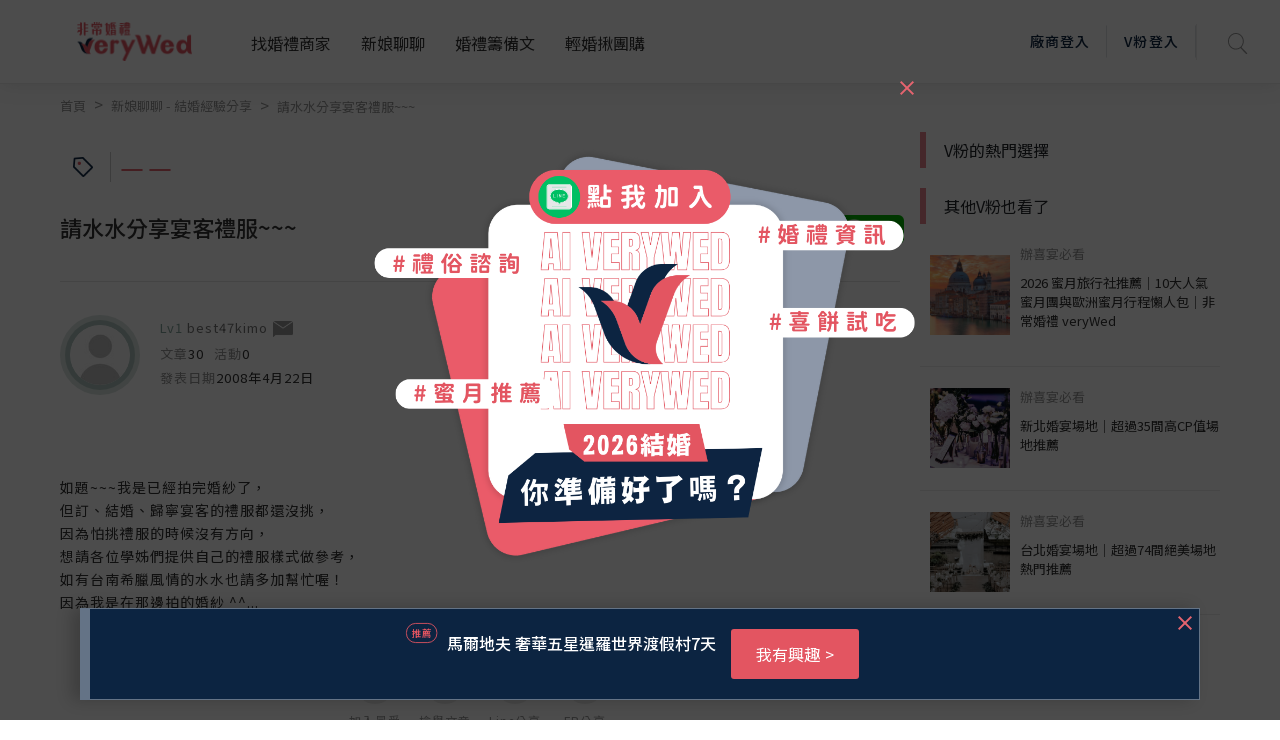

--- FILE ---
content_type: text/html; charset=utf-8
request_url: https://verywed.com/forum/expexch/1313277.html
body_size: 90460
content:
<!DOCTYPE html>
<html data-n-head-ssr data-n-head="">
  <head>
    <meta data-n-head="true" charset="utf-8"/><meta data-n-head="true" name="viewport" content="width=device-width, initial-scale=1, maximum-scale=1.0, user-scalable=0"/><meta data-n-head="true" itemprop="image" content="https://s.verywed.com/s1/2019/08/28/1566985101_c0c80814223f017ecf0d1edbba2cc990.jpg"/><meta data-n-head="true" data-hid="og:image" property="og:image" content="https://s.verywed.com/s1/2019/08/28/1566985101_c0c80814223f017ecf0d1edbba2cc990.jpg"/><meta data-n-head="true" data-hid="og:type" property="og:type" content="website"/><meta data-n-head="true" data-hid="og:site_name" property="og:site_name" content="非常婚禮veryWed-最懂你的婚禮專家"/><meta data-n-head="true" name="author" content="非常婚禮veryWed-最懂你的婚禮專家"/><meta data-n-head="true" property="fb:app_id" content="106685692735197"/><meta data-n-head="true" data-hid="og:title" property="og:title" content="請水水分享宴客禮服~~~--非常婚禮veryWed"/><meta data-n-head="true" data-hid="og:description" property="og:description" content="如題~~~我是已經拍完婚紗了，但訂、結婚、歸寧宴客的禮服都還沒挑，因為怕挑禮服的時候沒有方向，想請各位學姊們提供自己的禮服樣式做參考，如有台南希臘風情的水水也請多加幫忙喔！因為我是在那邊拍的婚紗   ^^...…（全文請見：非常婚禮veryWed）"/><meta data-n-head="true" data-hid="description" name="description" content="如題~~~我是已經拍完婚紗了，但訂、結婚、歸寧宴客的禮服都還沒挑，因為怕挑禮服的時候沒有方向，想請各位學姊們提供自己的禮服樣式做參考，如有台南希臘風情的水水也請多加幫忙喔！因為我是在那邊拍的婚紗   ^^...…（全文請見：非常婚禮veryWed）"/><meta data-n-head="true" data-hid="og:url" property="og:url" content="https://verywed.com/forum/expexch/undefined.html"/><meta data-n-head="true" itemprop="description" content="如題~~~我是已經拍完婚紗了，但訂、結婚、歸寧宴客的禮服都還沒挑，因為怕挑禮服的時候沒有方向，想請各位學姊們提供自己的禮服樣式做參考，如有台南希臘風情的水水也請多加幫忙喔！因為我是在那邊拍的婚紗   ^^...…（全文請見：非常婚禮veryWed）"/><meta data-n-head="true" itemprop="name" content="請水水分享宴客禮服~~~--非常婚禮veryWed"/><title data-n-head="true">請水水分享宴客禮服~~~--非常婚禮veryWed</title><link data-n-head="true" rel="icon" type="image/x-icon" href="/favicon.ico"/><link data-n-head="true" rel="canonical" href="https://verywed.com/forum/expexch/1313277.html.html"/><script data-n-head="true" async="true" src="https://www.google.com/recaptcha/api.js?render=explicit"></script><script data-n-head="true" async="true" src="https://www.googletagservices.com/tag/js/gpt.js"></script><script data-n-head="true" async="true" src="https://cdnjs.cloudflare.com/ajax/libs/babel-polyfill/7.2.5/polyfill.min.js"></script><script data-n-head="true" defer="true" src="/plugin/tinymce/tinymce.js"></script><script data-n-head="true" async="true" src="https://cdnjs.cloudflare.com/ajax/libs/jquery/3.3.1/jquery.min.js"></script><script data-n-head="true" data-hid="nuxt-jsonld-50658078" type="application/ld+json">
[
  {
    "@context": "http://schema.org",
    "@id": "https://verywed.com/",
    "@type": "Organization",
    "name": "非常婚禮verywed",
    "description": "北部,中部,南部多達43856則以上審核婚禮評價，超過3440間的評價廠商，婚宴場地、婚紗攝影、新娘秘書、婚紗禮服，還有婚禮最令人在意的婚戒金飾、婚禮小物、婚禮主持人、婚禮佈置、蜜月旅遊及喜帖等完整婚禮評價及婚禮經驗，協助完美新娘找到最適合的非常婚禮。",
    "url": "https://verywed.com/",
    "logo": "https://verywed.com/_nuxt/img/logo.238292c.png",
    "sameAs": "https://www.facebook.com/verywed",
    "slogan": "非常婚禮veryWed- 最懂你的婚禮專家",
    "email": "info@verywed.com"
  },
  {
    "@context": "http://schema.org",
    "@type": "WebPage",
    "name": "非常婚禮verywed",
    "description": "北部,中部,南部多達43856則以上審核婚禮評價，超過3440間的評價廠商，婚宴場地、婚紗攝影、新娘秘書、婚紗禮服，還有婚禮最令人在意的婚戒金飾、婚禮小物、婚禮主持人、婚禮佈置、蜜月旅遊及喜帖等完整婚禮評價及婚禮經驗，協助完美新娘找到最適合的非常婚禮。",
    "url": "https://verywed.com/",
    "publisher": {
      "@type": "Organization",
      "name": "非常婚禮科技公司"
    }
  },
  {
    "@context": "http://schema.org",
    "@type": "WebSite",
    "name": "非常婚禮verywed",
    "description": "北部,中部,南部多達43856則以上審核婚禮評價，超過3440間的評價廠商，婚宴場地、婚紗攝影、新娘秘書、婚紗禮服，還有婚禮最令人在意的婚戒金飾、婚禮小物、婚禮主持人、婚禮佈置、蜜月旅遊及喜帖等完整婚禮評價及婚禮經驗，協助完美新娘找到最適合的非常婚禮。",
    "url": "https://verywed.com/"
  }
]
</script><script data-n-head="true" data-hid="nuxt-jsonld-50658079" type="application/ld+json">
{
  "@context": "https://schema.org",
  "@type": "DiscussionForumPosting",
  "discussionUrl": "https://verywed.com/forum/expexch/1313277.html.html",
  "headline": "請水水分享宴客禮服~~~",
  "articleBody": "如題~~~我是已經拍完婚紗了，<br>\n但訂、結婚、歸寧宴客的禮服都還沒挑，<br>\n因為怕挑禮服的時候沒有方向，<br>\n想請各位學姊們提供自己的禮服樣式做參考，<br>\n如有台南希臘風情的水水也請多加幫忙喔！<br>\n因為我是在那邊拍的婚紗   ^^... ",
  "datePublished": "2008-04-22",
  "dateModified": "2008-04-22",
  "image": "https://s.verywed.com/s1/2019/08/28/1566985101_c0c80814223f017ecf0d1edbba2cc990.jpg",
  "author": {
    "@type": "Person",
    "image": "//s.verywed.com/s1/2019/08/27/1566884784_d0c1aa65d852572a840c780e828ac6c6.jpg",
    "name": "best47kimo"
  },
  "keywords": "",
  "interactionStatistic": [
    {
      "@type": "InteractionCounter",
      "interactionType": "https://schema.org/CommentAction",
      "userInteractionCount": 5
    },
    {
      "@type": "InteractionCounter",
      "interactionType": "https://schema.org/WatchAction",
      "userInteractionCount": 2126
    }
  ],
  "publisher": {
    "@type": "Organization",
    "name": "verywed非常婚禮",
    "logo": {
      "@type": "ImageObject",
      "url": "https://verywed.com/_nuxt/img/logo.238292c.png"
    }
  },
  "mainEntityOfPage": {
    "@type": "WebPage",
    "url": "https://verywed.com/forum/expexch/1313277.html.html"
  }
}
</script><script data-n-head="true" data-hid="nuxt-jsonld-50658080" type="application/ld+json">
[
  {
    "@context": "https://schema.org",
    "@type": "BreadcrumbList",
    "itemListElement": [
      {
        "@type": "ListItem",
        "position": "0",
        "name": "首頁",
        "item": "https://verywed.com/"
      },
      {
        "@type": "ListItem",
        "position": "1",
        "name": "新娘聊聊 - 結婚經驗分享",
        "item": "https://verywed.com/newforum/forum/expexch"
      },
      {
        "@type": "ListItem",
        "position": "2",
        "name": "請水水分享宴客禮服~~~",
        "item": "https://verywed.com/forum/expexch/1313277.html"
      }
    ]
  }
]
</script><link rel="preload" href="/_nuxt/manifest.3d2cd0ff183842f64364.js" as="script"><link rel="preload" href="/_nuxt/vendor.f0fac665771ba9f1e7c9.js" as="script"><link rel="preload" href="/_nuxt/app.405a9b8af0a85031645b.js" as="script"><link rel="preload" href="/_nuxt/layouts/default.d686f4f4ab13cd1e94c6.js" as="script"><link rel="preload" href="/_nuxt/pages/forum/_board/_thread.fd25f81a7f822512918c.js" as="script"><link rel="prefetch" href="/_nuxt/pages/_catName/vendorList/index.aceb879ec8ab4a9856f5.js"><link rel="prefetch" href="/_nuxt/pages/_catName/vendorList/_location_id/index.99029d783af2fc1ad481.js"><link rel="prefetch" href="/_nuxt/pages/newforum/forum/_board/_theme/index.84192864bfdb557fec5a.js"><link rel="prefetch" href="/_nuxt/pages/forum/index.9a3b41c9cf8a12b9204e.js"><link rel="prefetch" href="/_nuxt/pages/forum/post.839420c724c2c546320c.js"><link rel="prefetch" href="/_nuxt/pages/vwMember/resetPassword/_active.aef5e7bb1b0972347e48.js"><link rel="prefetch" href="/_nuxt/pages/vwMember/active/_active.3eedd0b5d4fc0e83a622.js"><link rel="prefetch" href="/_nuxt/pages/vwMember/signInSuc.0540d147a05baa662d1e.js"><link rel="prefetch" href="/_nuxt/pages/vwMember/resetPwSuc.300c53f9e0aadebdbaad.js"><link rel="prefetch" href="/_nuxt/pages/getmarry/_catName/index.4643cfc7ef6636808fef.js"><link rel="prefetch" href="/_nuxt/pages/index.1c1cbc45fbf0dd57763b.js"><link rel="prefetch" href="/_nuxt/pages/woman/_memberId.bk.a57c91a8a1f720801c92.js"><link rel="prefetch" href="/_nuxt/pages/_catName/_id.93b14c8365e80359c8e2.js"><link rel="prefetch" href="/_nuxt/pages/vwMember/_memberId.ab68229518d399e73753.js"><link rel="prefetch" href="/_nuxt/pages/user/mail/index.32170bbe503e57ddc529.js"><link rel="prefetch" href="/_nuxt/pages/user/setting.6464136515b3dcb10c8e.js"><link rel="prefetch" href="/_nuxt/pages/user/mail.3794bbc859c9588afcd5.js"><link rel="prefetch" href="/_nuxt/pages/user/setting/index.7f7ba0e13e233bb5406e.js"><link rel="prefetch" href="/_nuxt/pages/user/other.126c01bc3edb30286593.js"><link rel="prefetch" href="/_nuxt/pages/user/mail/sent.8abebe879c667d726734.js"><link rel="prefetch" href="/_nuxt/pages/user/setting/account.004faf6636fb34677b80.js"><link rel="prefetch" href="/_nuxt/pages/user/mail/trash.df08de143a55b017f35d.js"><link rel="prefetch" href="/_nuxt/pages/user/mail/newMail.25cc48e9d89b274c9547.js"><link rel="prefetch" href="/_nuxt/pages/user/mail/blockList.f8ace5fde191bf9fb5f9.js"><link rel="prefetch" href="/_nuxt/pages/user/_id.7245ce1f71ba4b36b613.js"><link rel="prefetch" href="/_nuxt/pages/test.9affc951f5143386565a.js"><link rel="prefetch" href="/_nuxt/pages/_catName/index.0ac6b0e1f3a4ef2b1978.js"><link rel="prefetch" href="/_nuxt/pages/404.25dc2209ec2770bb2842.js"><link rel="prefetch" href="/_nuxt/pages/vwMember/resetPwFail.a02aab77f3d16f580f0e.js"><style data-vue-ssr-id="159d136c:0">a,abbr,acronym,address,applet,big,blockquote,body,caption,cite,code,dd,del,dfn,div,dl,dt,em,fieldset,font,form,h1,h2,h3,h4,h5,h6,html,iframe,img,ins,kbd,label,legend,li,object,ol,p,pre,q,s,samp,small,span,strike,strong,sub,sup,table,tbody,td,tfoot,th,thead,tr,tt,ul,var{margin:0;border:0;outline:0;font-weight:inherit;font-style:inherit;font-size:100%;font-family:inherit;vertical-align:baseline}:focus{outline:0}body{line-height:1}table{border-collapse:separate;border-spacing:0}caption,td,th{text-align:left;font-weight:400}blockquote:after,blockquote:before,q:after,q:before{content:""}blockquote,q{quotes:"" ""}</style><style data-vue-ssr-id="5bd01218:0">@import url(https://fonts.googleapis.com/css?family=Noto+Sans+TC:400,500&display=swap);</style><style data-vue-ssr-id="5bd01218:1">html{overflow-x:hidden;width:100%}#app{position:relative}body{overflow-x:hidden;font-family:Noto Sans TC,sans-serif!important;-webkit-transition:opacity .5s ease;transition:opacity .5s ease;width:100%}img{max-width:100%}h1.seo{opacity:0;position:absolute;z-index:-2;display:inline-block}body.fade-in{opacity:1}.fade-enter-active,.fade-leave-active{-webkit-transition:opacity .2s;transition:opacity .2s}.fade-enter,.fade-leave-to{opacity:0}.flex-center{-ms-flex-align:center!important;-webkit-box-align:center!important;align-items:center!important;-ms-flex-pack:center!important;-webkit-box-pack:center!important;justify-content:center!important}.text-black{color:#333!important}.dis_inline{display:inline-block}.full-container{padding-left:6%;padding-right:6%}.test circle{fill:none;stroke:#ea838c;stroke-dasharray:100 100;stroke-dashoffset:100;stroke-linecap:round;stroke-width:3;-webkit-transition:stroke-dashoffset 1s ease-in-out .5s;transition:stroke-dashoffset 1s ease-in-out .5s}p{display:inline}.t_center{text-align:center}.t_left{text-align:left}.f_bold{font-weight:700!important}.poA{position:absolute}.f12{font-size:12px}.f13{font-size:13px}.f14{font-size:14px}.f15{font-size:15px}.f16{font-size:16px}.f18{font-size:18px}.f20{font-size:20px}.f24{font-size:24px}.f30{font-size:30px}.f36{font-size:36px}.f40{font-size:40px}.f45{font-size:45px}.f48{font-size:48px}.f50{font-size:50px}.f72{font-size:72px}.bg_pink{background-color:#e5646f}.bg_l_pink{background-color:#fceff0}.bg_blue{background-color:#0c2441}.bg_green{background-color:#83b48c}.bg_grey{background-color:#ededed}.bg_white{background-color:#fff}.bg_half_pink{position:relative;width:100%;text-align:center}.bg_half_pink:before{content:"";height:40%;width:100%;background-color:#fceff0;position:absolute;top:0;left:0;z-index:-1}.W100{width:100%}.W67{width:67%;display:inline-block}.W25{width:25%}.W33{width:33%;display:inline-block}.W40{width:40%}.W50{width:50%}.W60{width:60%}.W80{width:80%}.W840{max-width:840px}.f_grey{color:#969696}.f_white{color:#fff}.f_red{color:#e5646f}.f_pink{color:#e35561}.f_d_grey{color:#333}.f_black{color:#000}.f_blue{color:#0c2441}.pc{display:block}.mb{display:none}.pt10{padding-top:10px}.pt30{padding-top:30px}.pb10{padding-bottom:10px}.pb30{padding-bottom:30px}.ml20{margin-left:20px}.opa0{opacity:0;border:transparent}.avatar-wrapper{width:75px;overflow:hidden;border-radius:50%;background-position:50%;background-size:cover}.header-memberimg{width:auto;margin:17px 20px 17px -5px;border-radius:50%}.img_wrapper{position:absolute;border-radius:50%;width:70px;height:70px;top:30px;left:30px;background-size:cover;-webkit-box-shadow:0 0 0 5px #647386,0 0 0 10px rgba(144,155,168,.33);box-shadow:0 0 0 5px #647386,0 0 0 10px rgba(144,155,168,.33)}.level1 .avatar-wrapper{-webkit-box-shadow:0 0 0 5px rgba(133,165,157,.5),0 0 0 10px rgba(133,165,157,.3);box-shadow:0 0 0 5px rgba(133,165,157,.5),0 0 0 10px rgba(133,165,157,.3)}.level2 .avatar-wrapper{-webkit-box-shadow:0 0 0 5px rgba(118,102,127,.5),0 0 0 10px rgba(118,102,127,.3);box-shadow:0 0 0 5px rgba(118,102,127,.5),0 0 0 10px rgba(118,102,127,.3)}.level3 .avatar-wrapper{-webkit-box-shadow:0 0 0 5px hsla(47,19%,64%,.5),0 0 0 10px hsla(47,19%,64%,.3);box-shadow:0 0 0 5px hsla(47,19%,64%,.5),0 0 0 10px hsla(47,19%,64%,.3)}.level4 .avatar-wrapper{-webkit-box-shadow:0 0 0 5px rgba(229,100,111,.5),0 0 0 10px rgba(229,100,111,.3);box-shadow:0 0 0 5px rgba(229,100,111,.5),0 0 0 10px rgba(229,100,111,.3)}.level1 .card-body{background-color:#e6ece8}.level2 .card-body{background-color:#f1edf5}.level3 .card-body{background-color:#f4f1e7}.level4 .card-body{background-color:#fceff0}.level1 .level_name{color:#85a59d}.level2 .level_name{color:#76667f}.level3 .level_name{color:#b4ac90}.level4 .level_name{color:#e5646f}.level1.bride-wrapper:before{background-color:#e6ece8}.level2.bride-wrapper:before{background-color:#f1edf5}.level3.bride-wrapper:before{background-color:#f4f1e7}.level4.bride-wrapper:before{background-color:#fceff0}.rateNum{width:40px;height:33px;font-size:14px;font-weight:500;line-height:33px;padding-left:4px;-webkit-transform:rotate(-180deg);transform:rotate(-180deg);background-repeat:no-repeat;background-position:50%;background-image:url([data-uri]);background-size:100% auto;display:inline-block;margin-left:5px}.rateNum div{color:#fff;font-weight:400;text-align:center;padding-left:10px;-webkit-transform:rotate(180deg);transform:rotate(180deg)}.star-wrap label{display:inline-block}.filter_area.bg_white input[type=number],.filter_area.bg_white input[type=text]{width:100%;border:1px solid #ededed!important;padding:0 8px}.vdp-datepicker input[type=text]{background-image:url([data-uri]);background-size:18px;background-position:right 10px center;background-repeat:no-repeat;display:block;width:100%;height:44px;padding:0 12px;padding:0 .75rem;font-size:15px;line-height:44px;color:#333;font-weight:400;background-color:#fff;background-clip:padding-box;border:1px solid #ededed;border-radius:5px;-webkit-transition:none;transition:none}.rate_area .custom-radio label{text-indent:-1000px}.article_ img{margin-top:15px;margin-bottom:15px}.article_ h2,.article_ h3,.article_ h4,.article_ h5,.article_ h6{line-height:1.3;padding-top:15px;padding-bottom:5px}.restaurant-page .custom-radio label{padding:0 5px 0 11px;background-position:22px}.article_ p,.feeback .txt p{display:block;margin-bottom:5px}@media (min-width:768px) and (max-width:1240px){.full-container{padding-left:3%;padding-right:3%}}@media (max-width:768px){.f12{font-size:12px}.f13{font-size:13px}.f14,.f16{font-size:14px}.f18{font-size:16px}.f20{font-size:18px}.f24{font-size:20px}.f30{font-size:24px}.f36{font-size:28px}.f40{font-size:32px}.f45{font-size:35px}.f48{font-size:39px}.f50{font-size:43px}.f72{font-size:50px}.pad{display:inline-block}.mb,.pc{display:none}.img_wrapper{width:60px;height:60px;top:30px;left:25px}}@media (max-width:767px){.W50{width:100%}.pad{display:none}.mb{display:inline-block}.full-container{padding-left:3%;padding-right:3%}.f12{font-size:11px}.f13{font-size:12px}.f14,.f15{font-size:13px}.f16{font-size:14px}.f18{font-size:15px}.f20{font-size:16px}.f24{font-size:18px}.f30{font-size:20px}.f36{font-size:22px}.f40{font-size:27px}.f45{font-size:30px}.f48{font-size:33px}.f50{font-size:39px}.f72{font-size:45px}.rateNum{width:36px;height:26px;font-size:12px;line-height:26px}}@media (max-width:375px){.rateNum{width:28px}.rateNum div{padding-left:8px}}</style><style data-vue-ssr-id="d4bf2fd8:0">.item-list+.item-list{padding-left:8px;padding-left:.5rem}.item-list+.item-list:before{display:inline-block;padding-right:8px;font-weight:400;color:#969696;content:">"}@media screen and (min-width:769px){a.hover-line:hover{text-decoration:underline!important}}.bestView{max-width:1200px;margin:0 auto;text-align:left}@media screen and (max-width:767px){.m-break{display:block}}@media screen and (max-device-width:768px){.m-hide{display:none!important}}@media screen and (max-width:767px){.m-hide{display:none!important}}a:hover{cursor:pointer;text-decoration:none!important}a:focus{outline:none}.rounded-circle{border-radius:50%;overflow:hidden}.block-title{font-size:24px;font-weight:700;line-height:1.25;color:#333;letter-spacing:1.6px}.txt-black{color:#000}.txt-mute{color:#696969}.txt-mute,.txt-mute-light{font-weight:400;font-size:13px;line-height:1.4em}.txt-mute-light{color:#969696}.txt-grey{font-size:15px;line-height:1.4em;color:#666}.txt-grey3{color:#333}.txt-grey69{color:#696969}.txt-grey96{color:#969696}ol.decimal{list-style:decimal;padding-left:20px}ul.disc{list-style:disc;padding-left:20px}.badge{padding:.4em}.badge-pill{padding-right:1em;padding-left:1em}.badge-outline-pink{font-weight:400;color:#e35561;background:transparent;border:1px solid #e35561}.filter_area.bg_white input[aria-invalid=true],input[aria-invalid=true]{border:1px solid #e35561!important}.level1 .level_name{color:#85a59d}.level1 .avatar-wrapper{-webkit-box-shadow:0 0 0 5px rgba(133,165,157,.5),0 0 0 10px rgba(133,165,157,.3);box-shadow:0 0 0 5px rgba(133,165,157,.5),0 0 0 10px rgba(133,165,157,.3)}.level1 .avatar-wrapper.small{-webkit-box-shadow:0 0 0 3px rgba(133,165,157,.5),0 0 0 6px rgba(133,165,157,.3);box-shadow:0 0 0 3px rgba(133,165,157,.5),0 0 0 6px rgba(133,165,157,.3)}.level1 .user-level{color:#85a59d}.level1 .user-level:before{background:#85a59d}.level2 .level_name{color:#76667f}.level2 .avatar-wrapper{-webkit-box-shadow:0 0 0 5px rgba(118,102,127,.5),0 0 0 10px rgba(118,102,127,.3);box-shadow:0 0 0 5px rgba(118,102,127,.5),0 0 0 10px rgba(118,102,127,.3)}.level2 .avatar-wrapper.small{-webkit-box-shadow:0 0 0 3px rgba(118,102,127,.5),0 0 0 6px rgba(118,102,127,.3);box-shadow:0 0 0 3px rgba(118,102,127,.5),0 0 0 6px rgba(118,102,127,.3)}.level2 .user-level{color:#76667f}.level2 .user-level:before{background:#76667f}.level3 .level_name{color:#b4ac90}.level3 .avatar-wrapper{-webkit-box-shadow:0 0 0 5px hsla(47,19%,64%,.5),0 0 0 10px hsla(47,19%,64%,.3);box-shadow:0 0 0 5px hsla(47,19%,64%,.5),0 0 0 10px hsla(47,19%,64%,.3)}.level3 .avatar-wrapper.small{-webkit-box-shadow:0 0 0 3px hsla(47,19%,64%,.5),0 0 0 6px hsla(47,19%,64%,.3);box-shadow:0 0 0 3px hsla(47,19%,64%,.5),0 0 0 6px hsla(47,19%,64%,.3)}.level3 .user-level{color:#b4ac90}.level3 .user-level:before{background:#b4ac90}.level4 .level_name{color:#e5646f}.level4 .avatar-wrapper{-webkit-box-shadow:0 0 0 5px rgba(229,100,111,.5),0 0 0 10px rgba(229,100,111,.3);box-shadow:0 0 0 5px rgba(229,100,111,.5),0 0 0 10px rgba(229,100,111,.3)}.level4 .avatar-wrapper.small{-webkit-box-shadow:0 0 0 3px rgba(229,100,111,.5),0 0 0 6px rgba(229,100,111,.3);box-shadow:0 0 0 3px rgba(229,100,111,.5),0 0 0 6px rgba(229,100,111,.3)}.level4 .user-level{color:#e5646f}.level4 .user-level:before{background:#e5646f}.t-level-pink{color:#e5646f}.t-level-yellow{color:#b4ac90}.t-level-purple{color:#76667f}.t-level-green{color:#85a59d}.level-green .level-circle-box .item:first-child{color:#85a59d;-webkit-box-shadow:0 0 0 5px rgba(133,165,157,.5),0 0 0 10px rgba(133,165,157,.3);box-shadow:0 0 0 5px rgba(133,165,157,.5),0 0 0 10px rgba(133,165,157,.3)}.level-green .level-explain-box .explain-bg{background:rgba(221,227,223,.4)}.level-green .level-explain-box .line{background:#85a59d!important}.level-green .level-explain-box .levelTxt{color:#85a59d}.level-purple .level-circle-box .item:nth-child(2){color:#76667f;-webkit-box-shadow:0 0 0 5px rgba(118,102,127,.5),0 0 0 10px rgba(118,102,127,.3);box-shadow:0 0 0 5px rgba(118,102,127,.5),0 0 0 10px rgba(118,102,127,.3)}.level-purple .level-explain-box .explain-bg{background:rgba(232,228,236,.4)}.level-purple .level-explain-box .line{background:#76667f!important}.level-purple .level-explain-box .levelTxt{color:#76667f}.level-yellow .level-circle-box .item:nth-child(3){color:#b4ac90;-webkit-box-shadow:0 0 0 5px hsla(47,19%,64%,.5),0 0 0 10px hsla(47,19%,64%,.3);box-shadow:0 0 0 5px hsla(47,19%,64%,.5),0 0 0 10px hsla(47,19%,64%,.3)}.level-yellow .level-explain-box .explain-bg{background:hsla(47,23%,88%,.4)}.level-yellow .level-explain-box .line{background:#b4ac90!important}.level-yellow .level-explain-box .levelTxt{color:#b4ac90}.level-pink .level-circle-box .item:nth-child(4){color:#e5646f;-webkit-box-shadow:0 0 0 5px rgba(229,100,111,.5),0 0 0 10px rgba(229,100,111,.3);box-shadow:0 0 0 5px rgba(229,100,111,.5),0 0 0 10px rgba(229,100,111,.3)}.level-pink .level-explain-box .explain-bg{background:rgba(239,215,221,.4)}.level-pink .level-explain-box .line{background:#e5646f!important}.level-pink .level-explain-box .levelTxt{color:#e5646f}.btn-outline-blue,.btn-outline-pink,.btn-outline-white{font-size:14px;border:1px solid #ccc;background:transparent;-webkit-transition:all .15s ease-in-out;transition:all .15s ease-in-out}@media screen and (max-width:767px){.btn-outline-blue,.btn-outline-pink,.btn-outline-white{font-size:13px}}.btn-bg-pink{font-size:14px;border:none;-webkit-transition:all .15s ease-in-out;transition:all .15s ease-in-out}@media screen and (max-width:767px){.btn-bg-pink{font-size:13px}}.btn-outline-pink{border-color:#e5646f!important;color:#e5646f}.btn-outline-pink:hover{color:#fff;background:#e5646f}.btn-outline-white{border-color:#fff!important;color:#fff}.btn-outline-white:hover{color:#e5646f;background:#fff}.btn-outline-blue{border-color:#0c2441;color:#0c2441}.btn-outline-blue:hover{color:#fff!important;background:#0c2441}.btn-bg-pink{color:#fff;background:#e5646f}.btn-bg-pink:hover{color:#fff;background:#e35561}.form-control{letter-spacing:2px}.form-control:focus{outline:none;-webkit-box-shadow:none!important;box-shadow:none!important}.form-btns-lg>.btn{padding:9.6px 40px;padding:.6rem 2.5rem}.radio-inline{display:inline-block}.styled-radio-box label{font-weight:400;vertical-align:22%;margin-bottom:0}.styled-checkbox,.styled-radio{height:22px;width:22px;position:relative;-webkit-appearance:none;-moz-appearance:none;appearance:none}.styled-checkbox:focus,.styled-radio:focus{border:none!important}.styled-checkbox:after,.styled-radio:after{content:"";display:block;background:#fff;background-image:none;pointer-events:none;font-size:15px;position:absolute;top:-1px;left:-1px;height:22px;width:22px;color:transparent;border-radius:3px;background-position:50%;background-repeat:no-repeat;background-size:12px auto;border:2px solid #ededed}.styled-radio:after{border-radius:50%;background:#c1c1bb;border:1px solid #c1c1bb}.styled-checkbox:checked:after{border-color:#e5646f;background-image:url([data-uri])}.styled-radio:checked:after{border:1px solid #e5646f;background:#fff;background-image:url([data-uri]);background-size:67% auto;background-repeat:no-repeat;background-position:50% 50%}.styled-checkbox:hover:after,.styled-radio:hover:after{border-color:#e5646f}.help-block{color:#e5646f}input.border-round{border-radius:30px}input:focus,select:focus,textarea:focus{border:1px solid #e35561!important;outline:none}input[readonly]:focus{border:none!important}.modal-backdrop{z-index:1201}.modal{z-index:1202;padding:20px}.modal .or-break{display:-webkit-box;display:-ms-flexbox;display:flex;-webkit-box-orient:horizontal;-webkit-box-direction:normal;-ms-flex-direction:row;flex-direction:row;-webkit-box-align:center;-ms-flex-align:center;align-items:center;-webkit-box-pack:start;-ms-flex-pack:start;justify-content:flex-start;margin:28px -35px;width:calc(100% + 70px)}@media screen and (max-width:767px){.modal .or-break{margin:20px -5px;width:calc(100% + 10px)}}.modal .or-break .txt{margin:0 8px;color:#969696;font-size:15px;line-height:1;text-align:center;letter-spacing:2px}.modal .or-break .line{width:100%;height:1px;background:#ededed}.modal .or-break.Txtlg{margin:0 0 40px;width:100%}@media screen and (max-width:767px){.modal .or-break.Txtlg{margin:0 0 20px}}.modal .or-break.Txtlg .txt{width:448px;width:28rem;font-weight:700;font-size:24px;line-height:1.4em;color:#333}.modal .or-break.lineWhite .line{width:100%;height:1px;background:#fff}.modal .close{position:absolute;top:0;right:0;width:48px;height:34px;opacity:1;z-index:2}.modal .close:focus{outline:none}.modal .close:before{-webkit-transform:rotate(45deg);transform:rotate(45deg)}.modal .close:after,.modal .close:before{content:"";position:absolute;width:2px;height:18px;background:#e5646f}.modal .close:after{-webkit-transform:rotate(-45deg);transform:rotate(-45deg)}.close.custom{position:absolute;top:10px;right:10px;width:48px;height:34px;opacity:1;z-index:2}.close.custom:focus{outline:none}.close.custom:before{-webkit-transform:rotate(45deg);transform:rotate(45deg)}.close.custom:after,.close.custom:before{content:"";position:absolute;width:2px;height:18px;background:#9c9c9c}.close.custom:after{-webkit-transform:rotate(-45deg);transform:rotate(-45deg)}.close.custom.pink:after,.close.custom.pink:before{background:#e5646f}.memberStartModal .modal-dialog{width:100%;max-width:100%;margin:0}.memberStartModal .modal-title{margin-bottom:28px;font-size:24px;font-weight:700;line-height:1.2em;color:#333;text-align:center;letter-spacing:2px}.memberStartModal .modal-sub-title{margin-bottom:25px;font-size:17px;line-height:1em;color:#333;text-align:center;letter-spacing:1px}.memberStartModal .modal-content{max-width:580px;margin:0 auto;position:relative;display:block;pointer-events:auto;background-clip:padding-box;border:none;border-radius:10px;outline:0;background:#fceff0 no-repeat right 86%;background-size:100% auto}.memberStartModal .modal-body{max-width:370px;margin:0 auto;padding:45px 20px 35px}@media screen and (max-width:767px){.memberStartModal .modal-body{padding:30px 20px}}.memberStartModal .modal-footer{padding:19.2px 38px;padding:1.2rem 38px;font-size:14px;line-height:1.2em;font-weight:400;color:#696969;background:#ededed;border-bottom-right-radius:10px;border-bottom-left-radius:10px}.memberStartModal .form-group{margin-bottom:20px;text-align:left}.memberStartModal .form-control{display:block;width:100%;height:44px;padding:0 12px;padding:0 .75rem;font-size:15px;line-height:44px;color:#333;font-weight:400;background-color:#fff;background-clip:padding-box;border:1px solid #ededed;border-radius:5px;-webkit-transition:none;transition:none}.memberStartModal .memberForgetBox{position:relative;display:-webkit-box;display:-ms-flexbox;display:flex;-webkit-box-orient:horizontal;-webkit-box-direction:normal;-ms-flex-direction:row;flex-direction:row;-webkit-box-pack:end;-ms-flex-pack:end;justify-content:flex-end;-webkit-box-align:center;-ms-flex-align:center;align-items:center;margin-bottom:20px}.memberStartModal .memberForgetBox>a{position:absolute;top:0;bottom:0;right:0;left:0}.memberStartModal .memberForgetBox .txt{font-size:13px;color:#969696;border-bottom:1px solid #969696}.memberStartModal .memberForgetBox .icon{margin-left:3px;width:18px;height:18px;font-size:13px;color:#fff;border-radius:50%;background:#969696;text-align:center}.memberStartModal .memberForgetBox:hover .txt{color:#e5646f;border-bottom:1px solid #e5646f}.memberStartModal .memberForgetBox:hover .icon{background:#e5646f}.memberStartModal .btn-fb{position:relative;padding:0 15px;width:100%;min-height:52px;border:1px solid #0c2441;text-align:center;margin:0 0 12px;cursor:pointer;-webkit-transition:background-color .15s ease-in-out;transition:background-color .15s ease-in-out}.memberStartModal .btn-fb .icn{display:inline-block;position:absolute;top:calc(50% - 14px);left:15px;width:28px}.memberStartModal .btn-fb .icn img{width:100%}.memberStartModal .btn-fb .icn .h{display:none}@media screen and (max-width:320px){.memberStartModal .btn-fb .icn{display:none}}.memberStartModal .btn-fb .txt{font-size:14px;line-height:50px;color:#0c2441;font-weight:400;letter-spacing:1px}@media screen and (min-width:769px){.memberStartModal .btn-fb:hover{background:#0c2441}.memberStartModal .btn-fb:hover .txt{color:#fff}.memberStartModal .btn-fb:hover img{display:none}.memberStartModal .btn-fb:hover .h{display:block}}.memberStartModal .note-fb{font-size:13px;font-weight:400;line-height:1.2em;color:#969696}.memberStartModal .linkToBox{position:relative;display:-webkit-box;display:-ms-flexbox;display:flex;-webkit-box-orient:horizontal;-webkit-box-direction:normal;-ms-flex-direction:row;flex-direction:row;-webkit-box-align:center;-ms-flex-align:center;align-items:center}.memberStartModal .linkToBox>a{position:absolute;top:0;bottom:0;right:0;left:0}.memberStartModal .linkToBox .icon{margin:-2px 0 0 6px;width:8px;-webkit-transition:all .1s linear;transition:all .1s linear}.memberStartModal .linkToBox .icon img{width:100%}.memberStartModal .linkToBox:hover .icon{-webkit-transform:translateX(2px);transform:translateX(2px)}.memberStartModal button.submit{min-height:50px;font-weight:400;font-size:15px;line-height:1.6;color:#fff;background:#e5646f;letter-spacing:2px}@media screen and (min-width:769px){.memberStartModal button.submit:hover{background:#e35561}}.memberStartModal.forgetPasBox .mem-vali-Box{position:relative}.memberStartModal.forgetPasBox .mem-vali-Box .numberBox{position:absolute;top:0;bottom:0;right:0;max-width:115px}.memberStartModal.forgetPasBox .mem-vali-Box .numberBox img{width:100%}.memberStartModal.forgetPasBox .memberForgetBox .icon{width:20px;height:23px;background:transparent}.memberStartModal.forgetPasBox .memberForgetBox .icon img{width:100%}.memberStartModal.forgetPasBox .modal-footer{padding:19.2px 62px;padding:1.2rem 62px}@media screen and (max-width:767px){.memberStartModal.forgetPasBox .modal-footer{padding:1.2rem 25px}}.memberStartModal.forgetPasBox .modal-footer .linkToBox{width:100%;line-height:1.8em}.memberStartModal.forgetPasBox .modal-explain{margin:60px -24% 30px;font-size:15px;line-height:1.4em;color:#696969}@media screen and (max-width:767px){.memberStartModal.forgetPasBox .modal-explain{margin:30px 0 20px}}.memberStartModal.popupModal .mem-vali-Box{position:relative}.memberStartModal.popupModal .mem-vali-Box .numberBox{position:absolute;top:0;bottom:0;right:0;max-width:115px}.memberStartModal.popupModal .mem-vali-Box .numberBox img{width:100%}.memberStartModal.popupModal .memberForgetBox .icon{width:20px;height:23px;background:transparent}.memberStartModal.popupModal .memberForgetBox .icon img{width:100%}.memberStartModal.popupModal .modal-footer{padding:19.2px 62px;padding:1.2rem 62px}@media screen and (max-width:767px){.memberStartModal.popupModal .modal-footer{padding:1.2rem 25px}}.memberStartModal.popupModal .modal-footer .linkToBox{width:100%;line-height:1.8em}.memberStartModal.popupModal .modal-explain{margin:60px -24% 30px;font-size:15px;line-height:1.4em;color:#696969}@media screen and (max-width:767px){.memberStartModal.popupModal .modal-explain{margin:30px 0 20px}}.memberStartModal.registerBox .modal-footer{-webkit-box-pack:start;-ms-flex-pack:start;justify-content:flex-start}.memberStartModal.registerBox .modal-footer .linkToBox .icon{margin:4px 8px 0 0;-webkit-transform:rotate(180deg);transform:rotate(180deg);-webkit-transition:all .1s linear;transition:all .1s linear}.memberStartModal.registerBox .modal-footer .linkToBox:hover .icon{-webkit-transform:translateX(-2px) rotate(180deg);transform:translateX(-2px) rotate(180deg)}.memberLevelModal{background:rgba(0,0,0,.7)}.memberLevelModal .modal-dialog{width:100%;max-width:100%;margin:0}.memberLevelModal .modal-content{max-width:900px;margin:0 auto;position:relative;display:block;border:none;border-radius:10px;outline:0;background:#fff}.memberLevelModal .modal-body{max-width:688px;margin:0 auto;padding:50px 20px 40px;display:-webkit-box;display:-ms-flexbox;display:flex;-webkit-box-orient:vertical;-webkit-box-direction:normal;-ms-flex-direction:column;flex-direction:column;-webkit-box-align:center;-ms-flex-align:center;align-items:center}@media screen and (max-width:767px){.memberLevelModal .modal-body{padding:30px 20px}}.memberLevelModal .level-show-wrap{width:80%;margin:0 auto}@media screen and (max-width:767px){.memberLevelModal .level-show-wrap{width:96%}}.memberLevelModal .level-circle-box{position:relative;display:-webkit-box;display:-ms-flexbox;display:flex;-webkit-box-orient:horizontal;-webkit-box-direction:normal;-ms-flex-direction:row;flex-direction:row;-webkit-box-align:center;-ms-flex-align:center;align-items:center;-webkit-box-pack:justify;-ms-flex-pack:justify;justify-content:space-between;width:100%;max-width:460px;margin:0 auto 25px}.memberLevelModal .level-circle-box:after{content:"";position:absolute;top:50%;left:0;right:0;height:3px;background:#ededed;-webkit-transform:translateY(-50%);transform:translateY(-50%)}.memberLevelModal .level-circle-box .item{position:relative;width:60px;height:60px;border-radius:50%;background:#fff;font-size:13px;line-height:1.4em;color:#696969;-webkit-box-shadow:0 0 0 5px #b1b1b1,0 0 0 10px #e1e1e1;box-shadow:0 0 0 5px #b1b1b1,0 0 0 10px #e1e1e1;z-index:2}@media screen and (max-width:767px){.memberLevelModal .level-circle-box .item{width:46px;height:46px}}.memberLevelModal .level-explain-box{max-width:540px;display:-webkit-box;display:-ms-flexbox;display:flex;-webkit-box-orient:horizontal;-webkit-box-direction:normal;-ms-flex-direction:row;flex-direction:row;-webkit-box-align:center;-ms-flex-align:center;align-items:center;-webkit-box-pack:justify;-ms-flex-pack:justify;justify-content:space-between}@media screen and (max-width:767px){.memberLevelModal .level-explain-box{-webkit-box-orient:vertical;-webkit-box-direction:normal;-ms-flex-direction:column;flex-direction:column;max-width:100%}}.memberLevelModal .level-explain-box .explain-bg{position:relative;width:50%;height:0;padding-bottom:50%;border-radius:50%;display:-webkit-box;display:-ms-flexbox;display:flex;-webkit-box-orient:vertical;-webkit-box-direction:normal;-ms-flex-direction:column;flex-direction:column;-webkit-box-align:center;-ms-flex-align:center;align-items:center;justify-items:center}@media screen and (max-width:767px){.memberLevelModal .level-explain-box .explain-bg{width:240px;height:0;margin-bottom:20px;padding-bottom:240px}}.memberLevelModal .level-explain-box .explain-bg:before{content:"";position:absolute;right:-3%;top:10%;width:48px;height:53px;background:url(/_nuxt/img/icon-star-grey.69a783c.png) no-repeat 50%;background-size:100% auto}@media screen and (max-width:767px){.memberLevelModal .level-explain-box .explain-bg:before{background-size:80% auto}}.memberLevelModal .level-explain-box .explain-bg .avatar-photo{margin-top:40px;width:70px;height:70px}@media screen and (max-width:767px){.memberLevelModal .level-explain-box .explain-bg .avatar-photo{margin-top:40px;width:50px;height:50px}}.memberLevelModal .level-explain-box .explain-bg .avatar-photo img{width:100%;border-radius:50%;overflow:hidden}.memberLevelModal .level-explain-box .explain-bg .avatar-txt{font-weight:700;font-size:18px;color:#333;line-height:2.8em;text-align:center}.memberLevelModal .level-explain-box .explain-bg .avatar-txt .line{width:30px;height:1px;background:#333;margin:0 auto}.memberLevelModal .level-explain-box .explain-bg .avatar-txt .levelTxt{font-weight:700;font-size:24px;line-height:2.8em}.memberLevelModal .level-explain-box .explain-txt{width:50%;padding-left:6%}@media screen and (max-width:767px){.memberLevelModal .level-explain-box .explain-txt{width:auto;padding-left:0}}.memberLevelModal .level-explain-box .explain-txt .girlboy{display:none;width:108px;margin-bottom:16px}@media screen and (max-width:767px){.memberLevelModal .level-explain-box .explain-txt .girlboy{margin:0 auto 10px}}.memberLevelModal .level-explain-box .explain-txt .girlboy img{width:100%}.memberLevelModal .level-explain-box .explain-txt .txt{font-size:14px;line-height:1.8em;color:#696969}.memberLevelModal .modal-footer{position:relative;-webkit-box-orient:vertical;-webkit-box-direction:normal;-ms-flex-direction:column;flex-direction:column;padding:30px 10% 40px;background:#ededed;border-bottom-right-radius:10px;border-bottom-left-radius:10px}@media screen and (max-width:767px){.memberLevelModal .modal-footer{padding:30px 20px 40px}}.memberLevelModal .modal-footer:before{content:"";position:absolute;top:-20px;left:50%;width:47px;height:41px;-webkit-transform:translateX(-50%);transform:translateX(-50%);background:url(/_nuxt/img/icon-vd.e3d2018.png) no-repeat 50%;background-size:100% auto}.memberLevelModal .level-stander-box{width:100%;padding:0 40px}@media screen and (max-width:767px){.memberLevelModal .level-stander-box{padding:0}}.memberLevelModal .level-stander-box .item{position:relative;display:-webkit-box;display:-ms-flexbox;display:flex;-webkit-box-orient:horizontal;-webkit-box-direction:normal;-ms-flex-direction:row;flex-direction:row;-webkit-box-align:center;-ms-flex-align:center;align-items:center;-webkit-box-pack:justify;-ms-flex-pack:justify;justify-content:space-between;margin-top:34px}@media screen and (max-width:767px){.memberLevelModal .level-stander-box .item{-webkit-box-orient:vertical;-webkit-box-direction:normal;-ms-flex-direction:column;flex-direction:column}}.memberLevelModal .level-stander-box .item .level-circle{position:relative;width:70px;height:70px;border-radius:50%;background:#fff;font-size:13px;line-height:1.4em;color:#696969;z-index:2}@media screen and (max-width:767px){.memberLevelModal .level-stander-box .item .level-circle{margin-bottom:20px}}.memberLevelModal .level-stander-box .item .level-circle:before{content:"";position:absolute;top:-25px;left:50%;width:3px;height:15px;background:#b1b1b1;-webkit-transform:translateX(-50%);transform:translateX(-50%);z-index:-1}@media screen and (max-width:767px){.memberLevelModal .level-stander-box .item .level-circle:before{display:none}}.memberLevelModal .level-stander-box .item:first-child .level-circle:before{display:none}.memberLevelModal .level-stander-box .item .level-content{width:calc(100% - 94px)}.memberLevelModal .level-stander-box .item .level-content .txt{font-size:14px;line-height:1.8em;color:#696969}.memberLevelModal .level-stander-box .item .level-content .txt .ttl{display:block}.memberLevelModal .level-stander-box .item.level-green .level-circle{color:#85a59d;-webkit-box-shadow:0 0 0 5px rgba(133,165,157,.5),0 0 0 10px rgba(133,165,157,.3);box-shadow:0 0 0 5px rgba(133,165,157,.5),0 0 0 10px rgba(133,165,157,.3)}.memberLevelModal .level-stander-box .item.level-green .level-content .ttl{color:#85a59d}.memberLevelModal .level-stander-box .item.level-purple .level-circle{color:#76667f;-webkit-box-shadow:0 0 0 5px rgba(118,102,127,.5),0 0 0 10px rgba(118,102,127,.3);box-shadow:0 0 0 5px rgba(118,102,127,.5),0 0 0 10px rgba(118,102,127,.3)}.memberLevelModal .level-stander-box .item.level-purple .level-content .ttl{color:#76667f}.memberLevelModal .level-stander-box .item.level-yellow .level-circle{color:#b4ac90;-webkit-box-shadow:0 0 0 5px hsla(47,19%,64%,.5),0 0 0 10px hsla(47,19%,64%,.3);box-shadow:0 0 0 5px hsla(47,19%,64%,.5),0 0 0 10px hsla(47,19%,64%,.3)}.memberLevelModal .level-stander-box .item.level-yellow .level-content .ttl{color:#b4ac90}.memberLevelModal .level-stander-box .item.level-pink .level-circle{color:#e5646f;-webkit-box-shadow:0 0 0 5px rgba(229,100,111,.5),0 0 0 10px rgba(229,100,111,.3);box-shadow:0 0 0 5px rgba(229,100,111,.5),0 0 0 10px rgba(229,100,111,.3)}.memberLevelModal .level-stander-box .item.level-pink .level-content .ttl{color:#e5646f}.user-kv-box{position:relative;width:100%;height:400px;overflow:hidden;cursor:pointer}@media screen and (max-width:767px){.user-kv-box{height:200px}}.user-kv-box:after{content:"";position:absolute;bottom:0;right:0;left:0;height:45%;background:-webkit-gradient(linear,left top,left bottom,color-stop(3%,hsla(0,0%,90%,0)),color-stop(4%,hsla(0,0%,89%,0)),to(rgba(0,0,0,.4)));background:linear-gradient(180deg,hsla(0,0%,90%,0) 3%,hsla(0,0%,89%,0) 4%,rgba(0,0,0,.4))}.user-kv-box:hover .user-kv-box-photo.changeSize:after,.user-kv-box:hover .user-kv-box-photo.changeSize:before{opacity:1}.user-kv-box .user-kv-box-photo{position:absolute;top:0;right:0;bottom:0;left:0;width:100%;height:100%;background-color:#e4e4e4;background-image:url(/_nuxt/img/icon-upload.1b5d737.png);background-repeat:no-repeat;background-position:50%;background-size:60px auto}@media screen and (max-width:767px){.user-kv-box .user-kv-box-photo{background-position:center 35%;background-size:50px auto}}.user-kv-box .user-kv-box-photo.uploaded{background-size:auto 100%}.user-kv-box .user-kv-box-photo.changeSize{background-color:transparent;background-size:auto 100%}.user-kv-box .user-kv-box-photo.changeSize:after{content:"\66F4\63DB\7167\7247";position:absolute;top:50%;left:50%;z-index:3;opacity:0;color:#fff;-webkit-transform:translate(-50%,-50%);transform:translate(-50%,-50%)}.user-kv-box .user-kv-box-photo.changeSize:before{content:"";position:absolute;top:0;right:0;bottom:0;left:0;width:100%;height:100%;background:rgba(0,0,0,.3);z-index:2;opacity:0}.user-kv-box .user-kv-box-photo-blur{position:absolute;top:0;right:-5%;bottom:0;left:-5%;width:110%;height:100%;background-repeat:no-repeat;background-position:50%;background-size:100% auto;filter:url('data:image/svg+xml;charset=utf-8,<svg xmlns="http://www.w3.org/2000/svg"><filter id="filter"><feGaussianBlur stdDeviation="16" /></filter></svg>#filter');-webkit-filter:blur(16px);filter:blur(16px);-webkit-filter:blur(1rem);filter:blur(1rem)}.user-kv-box .user-btns-box{position:absolute;right:calc(50% - 600px);bottom:20px;z-index:9}@media screen and (max-width:1200px){.user-kv-box .user-btns-box{right:10px}}.user-kv-box .user-btns-box>button{margin:0 10px}#uploadPhotoBox .help-block{position:absolute;padding:10px 20px;top:20px;right:0;color:#fff;background:rgba(237,118,146,.5)}#uploadPhotoBox input[type=file]{position:absolute;z-index:3;width:100%;height:400px;opacity:0;cursor:pointer}@media screen and (max-width:767px){#uploadPhotoBox input[type=file]{height:200px}}.user-editer-wrap{margin-top:0;margin-bottom:5.5%;background:#ededed}@media screen and (max-width:767px){.user-editer-wrap{margin-bottom:12%}}.user-details-box{width:50%;margin-top:-46px}@media screen and (max-width:991px){.user-details-box{margin:0}}@media screen and (max-width:767px){.user-details-box{width:100%}}.user-details-box .details-top-box{position:relative;padding:3% 5% 4.5%;display:-webkit-box;display:-ms-flexbox;display:flex;-webkit-box-orient:horizontal;-webkit-box-direction:normal;-ms-flex-direction:row;flex-direction:row;-webkit-box-pack:start;-ms-flex-pack:start;justify-content:flex-start;background:#fceff0;z-index:10}.user-details-box .details-top-box .avatar-wrapper{margin:-12% 5% 0 1%;width:94px;height:94px;min-width:94px;max-width:94px}@media screen and (max-width:767px){.user-details-box .details-top-box .avatar-wrapper{margin:-10% 4% 0 1%;width:60px;height:60px;min-width:60px;max-width:60px}}.user-details-box .details-top-box .user-name{max-width:350px}.user-details-box .details-top-box .user-name .user-id{padding-bottom:12px;color:#333;font-weight:700;word-break:break-all;font-size:22px;line-height:1.4em}@media screen and (max-width:767px){.user-details-box .details-top-box .user-name .user-id{font-size:18px}}.user-details-box .details-top-box .user-name .user-level{padding-top:14px;position:relative;font-size:13px;font-weight:400;line-height:1em}.user-details-box .details-top-box .user-name .user-level:before{content:"";position:absolute;top:0;left:0;width:30px;height:1px}.user-details-box .details-top-box .user-name .user-tip{margin-top:15px;font-size:13px;font-weight:400;line-height:1.4;color:#969696}@media screen and (max-width:767px){.user-details-box .details-top-box .user-name .user-tip{margin:10px -100px 0 0}}.user-details-box .details-top-box .user-name .user-tip>a{display:inline-block;width:16px;height:16px;background:#969696;border-radius:50%;font-size:12px;font-weight:700;line-height:16px;color:#fff;text-align:center;margin-left:5px}.user-details-box .details-top-box .user-name .user-tip>a:hover{background:#e5646f}.user-details-box .details-top-box .user-vali-status{font-weight:400;margin-top:3%;margin-left:auto;font-size:13px;line-height:1.4em;color:#83b48c}@media screen and (max-width:767px){.user-details-box .details-top-box .user-vali-status{margin-top:1%}}.user-details-box .details-top-box .user-vali-status .check{display:inline-block;vertical-align:15%;margin-left:6px;width:20px}.user-details-box .details-top-box .user-vali-status .check img{width:100%}.user-details-box .details-bottom-box{display:-webkit-box;display:-ms-flexbox;display:flex;-webkit-box-orient:horizontal;-webkit-box-direction:normal;-ms-flex-direction:row;flex-direction:row;-webkit-box-pack:justify;-ms-flex-pack:justify;justify-content:space-between;padding:30px 34px 20px;background:#ededed}@media screen and (max-width:767px){.user-details-box .details-bottom-box{padding:2% 6% 4%}}.user-details-box .details-bottom-box .Who{font-size:15px;line-height:1.4em;color:#333}@media screen and (max-width:767px){.user-details-box .details-bottom-box .Who{display:none}}.user-details-box .details-bottom-box .date{margin-top:10px;font-size:13px;line-height:1.2em;color:#969696;letter-spacing:1px;font-weight:400}.user-details-box .details-bottom-box .date .icon{display:inline-block;vertical-align:15%;width:16px;margin-right:5px}.user-details-box .details-bottom-box .date .icon img{width:100%}.user-details-box .details-bottom-box .point{margin-top:24px;font-size:13px;line-height:1.2em;font-weight:400;color:#969696;letter-spacing:1px}@media screen and (max-width:767px){.user-details-box .details-bottom-box .point{margin-top:10px}}.user-details-box .details-bottom-box .point .btn-outline-pink{margin-left:16px;padding:0;font-weight:400;min-width:116px;height:34px;line-height:32px}@media screen and (max-width:767px){.user-details-box .details-bottom-box .point .btn-outline-pink{min-width:90px}}.user-details-box .details-bottom-box .marrige-status{display:none}.user-activity-box{width:50%;padding:30px 0 0 30px;background:#fff}@media screen and (max-width:767px){.user-activity-box{width:100%;padding:15px 15px 0}}.user-activity-box .nav-link{padding:0}.user-activity-box .nav-title.borderR{border-right:1px solid #919191}.user-activity-box .nav-tabs .nav-link .nav-title{top:0}.user-activity-box .nav-tabs .nav-item.show .nav-link,.user-activity-box .nav-tabs .nav-link{color:#696969}.user-activity-box .nav-tabs .nav-link.active .nav-title,.user-activity-box .nav-tabs .nav-link:hover .nav-title{top:0;font-size:15px}.user-activity-box .block-title{position:absolute;left:0}.user-activity-box #activity-tabContent .btn-loadMore{width:100%;height:30px;font-size:13px;color:#e25273;line-height:30px;background:#fceff0;background-size:auto 11px;border-top:1px solid #ededed;text-align:center}.user-activity-box #activity-tabContent .item{padding:15px 0;border-bottom:1px solid #ededed}@media screen and (max-width:767px){.user-activity-box #activity-tabContent .item{-webkit-box-orient:horizontal;-webkit-box-direction:normal;-ms-flex-direction:row;flex-direction:row}}.user-activity-box #activity-tabContent .activity-details .title{height:1.4em;font-weight:700;color:#333;letter-spacing:1px;margin-top:6px;overflow:hidden;font-size:16px;line-height:1.4em}@media screen and (max-width:767px){.user-activity-box #activity-tabContent .activity-details .title{font-size:13px;margin-top:4px}}.user-activity-box #activity-tabContent .activity-check .watched{min-width:208px}@media screen and (max-device-width:768px){.user-activity-box #activity-tabContent .activity-check .watched{min-width:auto}}@media screen and (max-width:767px){.user-activity-box #activity-tabContent .activity-check .watched{min-width:auto}}@media screen and (max-width:767px){.user-activity-box #activity-tabContent .activity-check .watched>span{display:none}}@media screen and (max-device-width:768px){.user-activity-box #activity-tabContent .activity-check .watched>a{margin-right:15px}}.user-activity-box #activity-tabContent .activity-check .watched img{position:relative;border-radius:50%;border:2px solid #fff;width:24px;height:24px;z-index:5}.user-activity-box #activity-tabContent .activity-check .watched img:last-child{z-index:3;margin-left:-15px}.user-activity-box #activity-tabContent .activity-check .watched img:nth-child(2){z-index:4;margin-left:-15px}.user-activity-box #activity-tabContent .activity-check .article-type{border:1px solid #0c2441;margin-left:10px;display:-webkit-box;display:-ms-flexbox;display:flex;-webkit-box-align:center;-ms-flex-align:center;align-items:center;-webkit-box-pack:center;-ms-flex-pack:center;justify-content:center;width:55px;height:55px;padding:0 10px;font-size:13px;line-height:1.5;letter-spacing:1.1px;color:#0c2441}.user-articles-wrap{padding:0 40px}@media screen and (max-width:767px){.user-articles-wrap{padding:0 25px}}.user-articles-wrap .block-title{position:absolute;left:0}@media screen and (max-width:767px){.user-articles-wrap .block-title{display:none}}@media screen and (max-width:767px){.user-articles-wrap .article-cagegory-btns{width:calc(100% - 100px);display:-webkit-box;display:-ms-flexbox;display:flex;-webkit-box-orient:horizontal;-webkit-box-direction:normal;-ms-flex-direction:row;flex-direction:row;-ms-flex-wrap:wrap;flex-wrap:wrap;-webkit-box-pack:start;-ms-flex-pack:start;justify-content:flex-start}}@media screen and (max-width:767px){.user-articles-wrap .article-cagegory-btns.mb-100{width:100%}}.user-articles-wrap .article-cagegory-btns>a{position:relative;padding:0 20px;font-size:15px;line-height:1em;color:#696969}@media screen and (max-width:767px){.user-articles-wrap .article-cagegory-btns>a{padding:0 10px;margin-bottom:20px}}.user-articles-wrap .article-cagegory-btns>a:before{content:"";position:absolute;top:4px;left:0;height:15px;width:1px;background:#919191}@media screen and (max-width:767px){.user-articles-wrap .article-cagegory-btns>a:before{top:0}}.user-articles-wrap .article-cagegory-btns>a:first-child{padding:0 20px 0 0}@media screen and (max-width:767px){.user-articles-wrap .article-cagegory-btns>a:first-child{padding:0 10px 0 0}}.user-articles-wrap .article-cagegory-btns>a:first-child:before{display:none}@media screen and (max-width:767px){.user-articles-wrap .article-cagegory-btns>a:nth-child(odd){padding:0 10px 0 0}.user-articles-wrap .article-cagegory-btns>a:nth-child(odd):before{display:none}}.user-articles-wrap .article-cagegory-btns>a.active,.user-articles-wrap .article-cagegory-btns>a:hover{color:#e35561}.user-articles-wrap .article-cagegory-btns>a .number{color:#696969}.user-articles-wrap .filter-articles-wrap{margin:14px 0}.user-articles-wrap .filter-articles-wrap .icon{width:17px;margin-top:-4px;margin-right:7px}@media screen and (max-width:767px){.user-articles-wrap .filter-articles-wrap .icon{margin-right:0}}.user-articles-wrap .filter-articles-wrap .icon img{width:100%}.user-articles-wrap .filter-articles-wrap select.filterSelect{font-size:15px;color:#696969;padding:0 22px 0 6px;border:1px solid transparent;outline:none;-webkit-appearance:none;-moz-appearance:none;appearance:none;background:url([data-uri]) no-repeat 98% 60%;background-size:17px auto}.user-articles-wrap .articles-box-wrapper{position:relative;min-height:30vh;margin-bottom:100px}@media screen and (max-width:767px){.user-articles-wrap .articles-box-wrapper{margin-bottom:40px}}.user-articles-wrap .articles-box-wrapper .noArticle{background:#ededed;display:-webkit-box;display:-ms-flexbox;display:flex;-webkit-box-align:center;-ms-flex-align:center;align-items:center;-webkit-box-pack:center;-ms-flex-pack:center;justify-content:center;font-size:14px;color:#666;min-height:300px}.user-articles-wrap .articles-box-wrapper #load{display:none;position:absolute;left:50%;top:50%;margin-left:-25px;transform:translate(-50%);-webkit-transform:translate(-50%);-moz-transform:translate(-50%);-ms-transform:translate(-50%);-o-transform:translate(-50%)}.user-articles-wrap .article-box{display:none}.user-articles-wrap .article-box:first-child{display:block}.user-articles-wrap .article-box .article-item{margin-bottom:18px}.user-articles-wrap .article-box .article-item .article-ttl{padding:11px 16px 11px 26px;display:-webkit-box;display:-ms-flexbox;display:flex;-webkit-box-orient:horizontal;-webkit-box-direction:normal;-ms-flex-direction:row;flex-direction:row;-webkit-box-align:center;-ms-flex-align:center;align-items:center;-webkit-box-pack:justify;-ms-flex-pack:justify;justify-content:space-between;color:#333;background:#ededed;font-size:16px;line-height:1.4em}@media screen and (max-width:767px){.user-articles-wrap .article-box .article-item .article-ttl{font-size:13px;padding:9px 20px;font-size:15px}}.user-articles-wrap .article-box .article-item .article-ttl .article-theme{font-weight:400;font-size:12px;color:#e35561}@media screen and (max-width:767px){.user-articles-wrap .article-box .article-item .article-ttl .txt-mute{-ms-flex-item-align:end;align-self:flex-end}}.user-articles-wrap .article-box .article-item .article-content{position:relative;padding:20px 16px 30px 26px;border:1px solid #ededed;display:-webkit-box;display:-ms-flexbox;display:flex;-webkit-box-orient:horizontal;-webkit-box-direction:normal;-ms-flex-direction:row;flex-direction:row;-webkit-box-align:center;-ms-flex-align:center;align-items:center;-webkit-box-pack:justify;-ms-flex-pack:justify;justify-content:space-between}@media screen and (max-width:767px){.user-articles-wrap .article-box .article-item .article-content{-webkit-box-orient:vertical;-webkit-box-direction:normal;-ms-flex-direction:column;flex-direction:column;padding:4% 5%}}.user-articles-wrap .article-box .article-item .article-content .photo{position:relative;width:174px;height:110px;background-color:#ededed;background-repeat:repeat;background-position:50%;background-size:cover}@media screen and (max-width:767px){.user-articles-wrap .article-box .article-item .article-content .photo{width:100%;height:172px;margin-bottom:3%}}.user-articles-wrap .article-box .article-item .article-content .photo a{position:absolute;top:0;bottom:0;right:0;left:0;z-index:2}.user-articles-wrap .article-box .article-item .article-content .article{padding:0 3%;width:calc(100% - 218px)}@media screen and (max-width:767px){.user-articles-wrap .article-box .article-item .article-content .article{padding:0;width:100%}}.user-articles-wrap .article-box .article-item .article-content .article .mainTxt{font-weight:400;font-size:14px;line-height:1.8em;height:5.4em;word-break:break-word;overflow:hidden}.user-articles-wrap .article-box .article-item .article-content .article .mainTxt>a{color:#696969}.user-articles-wrap .article-box .article-item .article-content .article .subTxt{display:-webkit-box;display:-ms-flexbox;display:flex;-webkit-box-orient:horizontal;-webkit-box-direction:normal;-ms-flex-direction:row;flex-direction:row;-webkit-box-pack:justify;-ms-flex-pack:justify;justify-content:space-between;-webkit-box-align:center;-ms-flex-align:center;align-items:center}@media screen and (max-width:767px){.user-articles-wrap .article-box .article-item .article-content .article .subTxt{-webkit-box-orient:vertical;-webkit-box-direction:normal;-ms-flex-direction:column;flex-direction:column;-webkit-box-pack:start;-ms-flex-pack:start;justify-content:flex-start;-webkit-box-align:start;-ms-flex-align:start;align-items:flex-start}}.user-articles-wrap .article-box .article-item .article-content .article .response{display:-webkit-box;display:-ms-flexbox;display:flex;-webkit-box-orient:horizontal;-webkit-box-direction:normal;-ms-flex-direction:row;flex-direction:row;-webkit-box-align:center;-ms-flex-align:center;align-items:center;margin-top:18px}@media screen and (max-width:767px){.user-articles-wrap .article-box .article-item .article-content .article .response{margin-top:0}}.user-articles-wrap .article-box .article-item .article-content .article .response .icon{width:20px;margin-right:4px;margin-top:-4px}.user-articles-wrap .article-box .article-item .article-content .article .response .icon img{width:100%}.user-articles-wrap .article-box .article-item .article-content .article .response .count{margin-right:12px}.user-articles-wrap .article-box .article-item .article-content .article .auth{margin-top:5px}.user-articles-wrap .article-box .article-item .article-content .delete>a{display:block;width:42px}@media screen and (max-width:767px){.user-articles-wrap .article-box .article-item .article-content .delete>a{width:38px}}.user-articles-wrap .article-box .article-item .article-content .delete>a img{width:100%;-webkit-transition:all .3s ease;transition:all .3s ease}.user-articles-wrap .article-box .article-item .article-content .delete:hover img{opacity:.8}@media screen and (max-width:767px){.user-articles-wrap .article-box .article-item .article-content .delete{position:absolute;right:5%;top:calc(100% - 52px)}}.shortHeight{height:200px}@media screen and (max-width:767px){.shortHeight{height:124px}}.shortHeight .user-kv-box-photo{position:absolute;top:0;right:0;bottom:0;left:0;width:100%;height:100%;background-color:transparent;background-repeat:no-repeat;background-position:50%;background-size:cover}.shortHeight .user-profolio-box{position:absolute;bottom:24px;left:calc(50% - 600px);display:-webkit-box;display:-ms-flexbox;display:flex;-webkit-box-orient:horizontal;-webkit-box-direction:normal;-ms-flex-direction:row;flex-direction:row;-webkit-box-align:center;-ms-flex-align:center;align-items:center;z-index:4}@media screen and (max-width:1200px){.shortHeight .user-profolio-box{left:20px}}.shortHeight .user-profolio-box .avatar-wrapper{position:relative;width:74px;height:74px;margin-right:18px}@media screen and (max-width:767px){.shortHeight .user-profolio-box .avatar-wrapper{width:60px;height:60px;margin-right:15px}}.shortHeight .user-profolio-box .avatar-wrapper img{position:absolute;top:50%;left:50%;-webkit-transform:translate(-50%,-50%);transform:translate(-50%,-50%)}.shortHeight .user-profolio-box .user-name{color:#333;font-weight:700;letter-spacing:2px;font-size:22px;line-height:1.4em;line-height:1.2em}@media screen and (max-width:767px){.shortHeight .user-profolio-box .user-name{font-size:18px}}.shortHeight .switch-btns-wrapper{margin-top:10px}@media screen and (max-width:767px){.shortHeight .switch-btns-wrapper{margin-top:4px}}.shortHeight .switch-btns-wrapper>a{position:relative;font-size:13px;color:#fff;padding-right:34px;-webkit-transition:all .15s ease-in-out;transition:all .15s ease-in-out}.shortHeight .switch-btns-wrapper>a:hover{color:#e5646f}.shortHeight .switch-btns-wrapper>a:after{content:"";position:absolute;right:17px;top:3px;bottom:3px;width:1px;background:#fff}.shortHeight .switch-btns-wrapper>a:last-child:after{display:none}.user-profolio-editor-box{display:-webkit-box;display:-ms-flexbox;display:flex;-webkit-box-orient:horizontal;-webkit-box-direction:normal;-ms-flex-direction:row;flex-direction:row;-webkit-box-align:stretch;-ms-flex-align:stretch;align-items:stretch;margin-bottom:90px}@media screen and (max-width:767px){.user-profolio-editor-box{-webkit-box-orient:vertical;-webkit-box-direction:normal;-ms-flex-direction:column;flex-direction:column;-webkit-box-align:center;-ms-flex-align:center;align-items:center;margin-bottom:40px}}.user-profolio-editor-box>*{letter-spacing:2px}.user-profolio-editor-box .profolio-sidebar{width:280px;min-height:100vh;padding:38px 0 0;background:#fceff0}@media screen and (max-width:767px){.user-profolio-editor-box .profolio-sidebar{max-width:100%;width:100%;min-height:0;margin:0;padding:0;overflow-x:scroll;-webkit-overflow-scrolling:touch;scroll-behavior:smooth}}.user-profolio-editor-box .profolio-sidebar ul{margin:0;padding:0}@media screen and (max-width:767px){.user-profolio-editor-box .profolio-sidebar ul{display:-webkit-box;display:-ms-flexbox;display:flex;-ms-flex-wrap:nowrap;flex-wrap:nowrap;width:600px}}.user-profolio-editor-box .profolio-sidebar li{position:relative;width:100%;min-height:70px;padding:0 20px 0 28px;display:-webkit-box;display:-ms-flexbox;display:flex;-webkit-box-orient:horizontal;-webkit-box-direction:normal;-ms-flex-direction:row;flex-direction:row;-webkit-box-align:center;-ms-flex-align:center;align-items:center;-webkit-box-pack:justify;-ms-flex-pack:justify;justify-content:space-between;-webkit-transition:all .2s linear;transition:all .2s linear}@media screen and (max-width:767px){.user-profolio-editor-box .profolio-sidebar li{-webkit-box-flex:1;-ms-flex:1 1 auto;flex:1 1 auto;min-height:50px;padding:0 14px 0 12px}}@media screen and (max-width:767px){.user-profolio-editor-box .profolio-sidebar li:before{content:"";position:absolute;top:0;bottom:0;right:0;width:1px;background:#ededed}}.user-profolio-editor-box .profolio-sidebar li:after{content:"";position:absolute;top:0;bottom:0;right:0;width:0;background:#ea838c;-webkit-transition:all .2s linear;transition:all .2s linear}@media screen and (max-width:767px){.user-profolio-editor-box .profolio-sidebar li:after{width:100%;height:0;top:calc(100% - 4px)}}.user-profolio-editor-box .profolio-sidebar li a{position:absolute;top:0;right:0;bottom:0;left:0;z-index:1}.user-profolio-editor-box .profolio-sidebar li .txt{font-size:15px;color:#696969}@media screen and (max-width:767px){.user-profolio-editor-box .profolio-sidebar li .txt{font-size:14px}}.user-profolio-editor-box .profolio-sidebar li .icon{width:31px;height:30px;overflow:hidden;background-size:31px auto;background-repeat:no-repeat;background-position:top}@media screen and (max-width:767px){.user-profolio-editor-box .profolio-sidebar li .icon{width:26px;height:25px;background-size:26px auto}}@media screen and (max-width:767px){.user-profolio-editor-box .profolio-sidebar li:last-child:before{display:none}}.user-profolio-editor-box .profolio-sidebar li:hover{background:#f9e0e2}.user-profolio-editor-box .profolio-sidebar li:hover .txt{color:#e5646f}.user-profolio-editor-box .profolio-sidebar li:hover .icon{background-position:bottom}.user-profolio-editor-box .profolio-sidebar li:hover:after{width:6px}@media screen and (max-width:767px){.user-profolio-editor-box .profolio-sidebar li:hover:after{width:100%;height:4px;top:calc(100% - 4px)}}.user-profolio-editor-box .profolio-sidebar li.active{background:#f9e0e2}.user-profolio-editor-box .profolio-sidebar li.active .txt{color:#e5646f}.user-profolio-editor-box .profolio-sidebar li.active .icon{background-position:bottom}.user-profolio-editor-box .profolio-sidebar li.active:after{width:6px}@media screen and (max-width:767px){.user-profolio-editor-box .profolio-sidebar li.active:after{width:100%;height:4px;top:calc(100% - 4px)}}.user-profolio-editor-box .profolio-sidebar.user-mail li .icon{width:32px;height:32px;background-size:32px auto}@media screen and (max-width:767px){.user-profolio-editor-box .profolio-sidebar.user-mail li .icon{width:26px;height:26px;background-size:26px auto}}.user-profolio-editor-box .profolio-sidebar.user-mail li:first-child .icon{background-image:url(/_nuxt/img/icon-user-mailbox.dfa0cc6.png)}.user-profolio-editor-box .profolio-sidebar.user-mail li:nth-child(2) .icon{background-image:url(/_nuxt/img/icon-user-send.7aeb616.png)}.user-profolio-editor-box .profolio-sidebar.user-mail li:nth-child(3) .icon{background-image:url(/_nuxt/img/icon-user-new.9113de1.png)}.user-profolio-editor-box .profolio-sidebar.user-mail li:nth-child(4) .icon{background-image:url([data-uri])}.user-profolio-editor-box .profolio-sidebar.user-mail li:nth-child(5) .icon{background-image:url(/_nuxt/img/icon-user-block.7611ada.png)}.user-profolio-editor-box .profolio-sidebar.user-setting li:first-child .icon{background-image:url(/_nuxt/img/icon-user-edit.9a0b02e.png)}.user-profolio-editor-box .profolio-sidebar.user-setting li:nth-child(2) .icon{background-image:url(/_nuxt/img/icon-user-set.af79c0d.png)}.user-profolio-editor-box .profolio-sidebar.user-setting li:nth-child(3) .icon{background-image:url(/_nuxt/img/icon-user-survey.9d5326d.png)}.user-profolio-editor-box .profolio-content{position:relative;width:calc(100% - 280px);margin-top:-46px;padding:5%;background:#f3f3f3;z-index:1}@media screen and (max-width:767px){.user-profolio-editor-box .profolio-content{width:100%;margin-top:0}}.user-profolio-editor-box .profolio-content .help-block{margin-top:-1em;font-size:13px;margin-bottom:4.8px;margin-bottom:.3rem}.user-profolio-editor-box .profolio-content .title-box{padding-bottom:10px;display:-webkit-box;display:-ms-flexbox;display:flex;-webkit-box-orient:horizontal;-webkit-box-direction:normal;-ms-flex-direction:row;flex-direction:row;-webkit-box-align:center;-ms-flex-align:center;align-items:center;-webkit-box-pack:justify;-ms-flex-pack:justify;justify-content:space-between;border-bottom:1px solid #fff}.user-profolio-editor-box .profolio-content .title-box .title{font-size:16px;font-weight:700;color:#333;letter-spacing:1px}@media screen and (max-width:767px){.user-profolio-editor-box .profolio-content .title-box .title+.note{margin-top:4px}}.user-profolio-editor-box .profolio-content .profolio-form-wrapper{margin-top:35px}@media screen and (max-width:767px){.user-profolio-editor-box .profolio-content .profolio-form-wrapper{margin-top:20px}}.user-profolio-editor-box .profolio-content .profolio-form-wrapper .item{margin-bottom:10px;padding:14px 16px;background:#fff;border-radius:5px}.user-profolio-editor-box .profolio-content .profolio-form-wrapper .item .form-top-box{display:-webkit-box;display:-ms-flexbox;display:flex;-webkit-box-orient:horizontal;-webkit-box-direction:normal;-ms-flex-direction:row;flex-direction:row;-webkit-box-align:center;-ms-flex-align:center;align-items:center;-webkit-box-pack:justify;-ms-flex-pack:justify;justify-content:space-between;font-size:15px;color:#696969}.user-profolio-editor-box .profolio-content .profolio-form-wrapper .item .labelTxt{margin-bottom:10px;font-size:15px;color:#696969}.user-profolio-editor-box .profolio-content .profolio-form-wrapper .item .editorBtn{min-width:3em;font-weight:400;font-size:14px;color:#e5646f;cursor:pointer}@media screen and (max-width:767px){.user-profolio-editor-box .profolio-content .profolio-form-wrapper .item .editorBtn{max-width:5em}}.user-profolio-editor-box .profolio-content .profolio-form-wrapper .item .form-bottom-box{*display:none}.user-profolio-editor-box .profolio-content .profolio-form-wrapper .item .user-info-value{width:100%;font-weight:400;color:#333}.user-profolio-editor-box .profolio-content .profolio-form-wrapper .item .phone-vali{display:-webkit-inline-box;display:-ms-inline-flexbox;display:inline-flex;-webkit-box-align:center;-ms-flex-align:center;align-items:center}.user-profolio-editor-box .profolio-content .profolio-form-wrapper .item .phone-vali .icon{margin:0 6px 0 10px;width:20px}.user-profolio-editor-box .profolio-content .profolio-form-wrapper .item .phone-vali .icon img{width:100%}.user-profolio-editor-box .profolio-content .profolio-form-wrapper .item .phone-vali .txt{font-weight:400;margin-top:3%;margin-left:auto;font-size:13px;line-height:1.4em;color:#83b48c}.user-profolio-editor-box .profolio-content .profolio-form-wrapper .item.bottom-no-show .editorBtn,.user-profolio-editor-box .profolio-content .profolio-form-wrapper .item.bottom-no-show .form-bottom-box{display:none}.user-profolio-editor-box .profolio-content .profolio-upload-wrapper{margin-top:4%}.user-profolio-editor-box .profolio-content .profolio-upload-wrapper .upload-photo-box{margin-top:2%;position:relative;display:-webkit-box;display:-ms-flexbox;display:flex;-webkit-box-orient:horizontal;-webkit-box-direction:normal;-ms-flex-direction:row;flex-direction:row;-webkit-box-align:center;-ms-flex-align:center;align-items:center}.user-profolio-editor-box .profolio-content .profolio-upload-wrapper .avatar-upload{position:relative;max-width:150px;cursor:pointer}@media screen and (max-width:767px){.user-profolio-editor-box .profolio-content .profolio-upload-wrapper .avatar-upload{max-width:110px}}.user-profolio-editor-box .profolio-content .profolio-upload-wrapper .avatar-upload#uploadPhotoBox input[type=file]{height:150px}@media screen and (max-width:767px){.user-profolio-editor-box .profolio-content .profolio-upload-wrapper .avatar-upload#uploadPhotoBox input[type=file]{height:110px}}.user-profolio-editor-box .profolio-content .profolio-upload-wrapper .avatar-upload:after{content:"";position:absolute;right:0;left:0;bottom:0;width:150px;height:72px;background:url(/_nuxt/img/icon-photo-upload-hover.79208f3.png) no-repeat 50%;background-size:150px auto;z-index:2;opacity:0;-webkit-transition:all .1s linear;transition:all .1s linear}@media screen and (max-width:767px){.user-profolio-editor-box .profolio-content .profolio-upload-wrapper .avatar-upload:after{width:110px;height:54px;background-size:110px auto}}@media screen and (max-device-width:768px){.user-profolio-editor-box .profolio-content .profolio-upload-wrapper .avatar-upload:after{opacity:1}}.user-profolio-editor-box .profolio-content .profolio-upload-wrapper .avatar-upload:hover:after{opacity:1}.user-profolio-editor-box .profolio-content .profolio-upload-wrapper .avatar-upload .avatar-edit{position:absolute;right:12px;z-index:1;top:10px}.user-profolio-editor-box .profolio-content .profolio-upload-wrapper .avatar-upload .avatar-edit input{display:none}.user-profolio-editor-box .profolio-content .profolio-upload-wrapper .avatar-upload .avatar-edit input+label{display:inline-block;width:0;height:0}.user-profolio-editor-box .profolio-content .profolio-upload-wrapper .avatar-upload .avatar-preview{width:150px;height:150px;position:relative;border-radius:100%}@media screen and (max-width:767px){.user-profolio-editor-box .profolio-content .profolio-upload-wrapper .avatar-upload .avatar-preview{width:110px;height:110px}}.user-profolio-editor-box .profolio-content .profolio-upload-wrapper .avatar-upload .avatar-preview>div{width:100%;height:100%;border-radius:100%;background-size:cover;background-repeat:no-repeat;background-position:50%}.user-profolio-editor-box .profolio-content .profolio-upload-wrapper .upload-limit-box{width:calc(100% - 150px);padding-left:3%;font-size:14px;line-height:1.4em;color:#696969}@media screen and (max-width:767px){.user-profolio-editor-box .profolio-content .profolio-upload-wrapper .upload-limit-box{width:calc(100% - 110px)}}.user-profolio-editor-box .profolio-content .profolio-upload-wrapper .upload-limit-box .ttl{margin-bottom:15px}@media screen and (max-width:767px){.user-profolio-editor-box .profolio-content .profolio-upload-wrapper .upload-limit-box .ttl{margin-bottom:5px}}.user-profolio-editor-box .profolio-content .profolio-mail-wrapper .item{position:relative;padding:12px 18px;margin-bottom:2px;background:#fff;border-radius:5px;font-size:15px;color:#666}.user-profolio-editor-box .profolio-content .profolio-mail-wrapper .item:hover{z-index:1;-webkit-box-shadow:0 0 20px -5px rgba(0,0,0,.35);box-shadow:0 0 20px -5px rgba(0,0,0,.35)}.user-profolio-editor-box .profolio-content .profolio-mail-wrapper .item .ttl-wrapper{display:-webkit-box;display:-ms-flexbox;display:flex;-webkit-box-orient:horizontal;-webkit-box-direction:normal;-ms-flex-direction:row;flex-direction:row;-webkit-box-align:center;-ms-flex-align:center;align-items:center;-webkit-box-pack:justify;-ms-flex-pack:justify;justify-content:space-between}.user-profolio-editor-box .profolio-content .profolio-mail-wrapper .item .styled-check-box{width:3%}@media screen and (max-width:767px){.user-profolio-editor-box .profolio-content .profolio-mail-wrapper .item .styled-check-box{width:7%}}.user-profolio-editor-box .profolio-content .profolio-mail-wrapper .item .mailContent-box{position:relative;width:70%}@media screen and (max-width:767px){.user-profolio-editor-box .profolio-content .profolio-mail-wrapper .item .mailContent-box{width:50%}}.user-profolio-editor-box .profolio-content .profolio-mail-wrapper .item .mailContent-box>a{position:absolute;top:0;right:0;bottom:0;left:0;z-index:1}.user-profolio-editor-box .profolio-content .profolio-mail-wrapper .item .mailContent-box .auth{margin-bottom:4px;color:#666}.user-profolio-editor-box .profolio-content .profolio-mail-wrapper .item .mailContent-box .ttl{word-break:break-all;color:#333}.user-profolio-editor-box .profolio-content .profolio-mail-wrapper .item .mailContent-box:hover .ttl{text-decoration:underline}.user-profolio-editor-box .profolio-content .profolio-mail-wrapper .item .replied{display:-webkit-box;display:-ms-flexbox;display:flex;margin-right:10%;width:17px;height:22px}.user-profolio-editor-box .profolio-content .profolio-mail-wrapper .item .replied img{width:100%}.user-profolio-editor-box .profolio-content .profolio-mail-wrapper .item .date{display:-webkit-box;display:-ms-flexbox;display:flex;-webkit-box-align:center;-ms-flex-align:center;align-items:center;-webkit-box-pack:end;-ms-flex-pack:end;justify-content:flex-end;width:15%}@media screen and (max-width:767px){.user-profolio-editor-box .profolio-content .profolio-mail-wrapper .item .date{width:35%}}.user-profolio-editor-box .profolio-content .profolio-mail-wrapper .item .cont-wrapper{margin-top:16px}.user-profolio-editor-box .profolio-content .profolio-mail-wrapper .item .cont-wrapper .cont{font-size:15px;line-height:1.4em;color:#696969;border:1px solid #ededed;border-radius:5px;padding:30px 40px;word-wrap:break-word;word-break:normal}@media screen and (max-width:767px){.user-profolio-editor-box .profolio-content .profolio-mail-wrapper .item .cont-wrapper .cont{padding:10px 30px}}.user-profolio-editor-box .profolio-content .profolio-mail-wrapper .item .cont-wrapper .form-btns-lg{margin:20px 0 20px 40px}@media screen and (max-width:767px){.user-profolio-editor-box .profolio-content .profolio-mail-wrapper .item .cont-wrapper .form-btns-lg{margin:20px 0 20px 30px}}.user-profolio-editor-box .profolio-content .profolio-mail-wrapper .item .reply-wrapper{margin-top:16px}.user-profolio-editor-box .profolio-content .profolio-mail-wrapper .item .reply-wrapper .inner{border:1px solid #ededed;border-radius:5px;padding:30px 40px}@media screen and (max-width:767px){.user-profolio-editor-box .profolio-content .profolio-mail-wrapper .item .reply-wrapper .inner{padding:10px 30px}}.user-profolio-editor-box .profolio-content .profolio-mail-wrapper .item .reply-wrapper textarea.reply{width:100%;border:none;font-size:15px;line-height:1.4em;color:#333}.user-profolio-editor-box .profolio-content .profolio-mail-wrapper .item .reply-wrapper textarea.reply:focus{border:none!important}.user-profolio-editor-box .profolio-content .profolio-mail-wrapper .item .reply-wrapper .reTitle{margin-bottom:8px;padding-bottom:8px;border-bottom:1px solid #ededed}.user-profolio-editor-box .profolio-content .profolio-mail-wrapper .item .reply-wrapper .form-btns-lg{margin:20px 0 20px 40px}@media screen and (max-width:767px){.user-profolio-editor-box .profolio-content .profolio-mail-wrapper .item .reply-wrapper .form-btns-lg{margin:20px 0 20px 30px}}.user-profolio-editor-box .profolio-content .mail-btns-wrapper{margin:22px 0}@media screen and (max-width:767px){.user-profolio-editor-box .profolio-content .mail-btns-wrapper{margin:14px 0}}.user-profolio-editor-box .profolio-content .mail-btns-wrapper>a{position:relative;padding-right:14px;font-size:15px;line-height:1em;color:#696969}.user-profolio-editor-box .profolio-content .mail-btns-wrapper>a:after{content:"";position:absolute;top:50%;right:4px;width:4px;height:1px;background:#696969}.user-profolio-editor-box .profolio-content .mail-btns-wrapper>a:last-child:after{display:none}.user-profolio-editor-box .profolio-content .mail-btns-wrapper>a:hover{color:#e5646f;text-decoration:underline!important}.user-profolio-editor-box .profolio-content .mail-note-wrapper{margin:18px 0}@media screen and (max-width:767px){.user-profolio-editor-box .profolio-content .mail-note-wrapper{margin:10px 0}}.user-profolio-editor-box .profolio-content .mail-note-wrapper ol{line-height:2em}.user-profolio-editor-box .profolio-content .mail-note-wrapper .notes-box{position:relative}.user-profolio-editor-box .profolio-content .mail-note-wrapper .notes-box .txt-mute-light{max-width:75%;margin:0 auto;padding:0 5%;background:#f3f3f3;position:relative;z-index:2}@media screen and (max-width:767px){.user-profolio-editor-box .profolio-content .mail-note-wrapper .notes-box .txt-mute-light{max-width:84%}}.user-profolio-editor-box .profolio-content .mail-note-wrapper .notes-box:after{content:"";position:absolute;left:0;right:0;top:calc(50% - 1px);height:1px;background:#969696}.user-profolio-editor-box .profolio-content .email-edite-box{padding:12px 18px;background:#fff}.user-profolio-editor-box .profolio-content .email-edite-box .form-group{margin-bottom:8px;margin-bottom:.5rem;padding-right:15px;padding-left:15px}.user-profolio-editor-box .profolio-content .email-edite-box .botm-line{padding-bottom:8px;padding-bottom:.5rem;border-bottom:1px solid #ededed}.user-profolio-editor-box .profolio-content .email-edite-box .mail-sendback-box{background:#f3f3f3;padding:15px 20px;margin:0 -18px -12px}.user-profolio-editor-box .profolio-content .email-edite-box .col-form-input{-webkit-box-flex:1;-ms-flex:1 1 auto;flex:1 1 auto}#load{width:50px;-webkit-animation:loading 3s linear infinite;animation:loading 3s linear infinite}#load #loading-inner{stroke-dashoffset:0;stroke-dasharray:100;stroke-width:2;stroke-miterlimit:10;stroke-linecap:round;-webkit-animation:loading-circle 1s linear infinite;animation:loading-circle 1s linear infinite;stroke:#e5646f;fill:transparent}@-webkit-keyframes loading{0%{-webkit-transform:rotate(0);transform:rotate(0)}to{-webkit-transform:rotate(1turn);transform:rotate(1turn)}}@keyframes loading{0%{-webkit-transform:rotate(0);transform:rotate(0)}to{-webkit-transform:rotate(1turn);transform:rotate(1turn)}}@-webkit-keyframes loading-circle{0%{stroke-dashoffset:0}to{stroke-dashoffset:-200}}@keyframes loading-circle{0%{stroke-dashoffset:0}to{stroke-dashoffset:-200}}.newProducerBox{position:relative}.modal-content-no-line{max-width:580px;margin:0 auto;position:relative;display:block;pointer-events:auto;background-clip:padding-box;border:none;border-radius:10px;outline:0;background-size:100% auto}img[lazy=loaded]{opacity:0;-webkit-animation-name:fadein;animation-name:fadein;-webkit-animation-duration:.3s;animation-duration:.3s;-webkit-animation-iteration-count:1;animation-iteration-count:1;-webkit-animation-fill-mode:forwards;animation-fill-mode:forwards;-webkit-animation-direction:normal;animation-direction:normal;-webkit-animation-timing-function:ease-out;animation-timing-function:ease-out}@-webkit-keyframes fadein{0%{opacity:0}to{opacity:1}}@keyframes fadein{0%{opacity:0}to{opacity:1}}</style><style data-vue-ssr-id="4d9cca27:0">.swiper-container{margin:0 auto;position:relative;overflow:hidden;list-style:none;padding:0;z-index:1}.swiper-container-no-flexbox .swiper-slide{float:left}.swiper-container-vertical>.swiper-wrapper{-webkit-box-orient:vertical;-webkit-box-direction:normal;-webkit-flex-direction:column;-ms-flex-direction:column;flex-direction:column}.swiper-wrapper{position:relative;width:100%;height:100%;z-index:1;display:-webkit-box;display:-webkit-flex;display:-ms-flexbox;display:flex;-webkit-transition-property:-webkit-transform;transition-property:-webkit-transform;-o-transition-property:transform;transition-property:transform;transition-property:transform,-webkit-transform;-webkit-box-sizing:content-box;box-sizing:content-box}.swiper-container-android .swiper-slide,.swiper-wrapper{-webkit-transform:translateZ(0);transform:translateZ(0)}.swiper-container-multirow>.swiper-wrapper{-webkit-flex-wrap:wrap;-ms-flex-wrap:wrap;flex-wrap:wrap}.swiper-container-free-mode>.swiper-wrapper{-webkit-transition-timing-function:ease-out;-o-transition-timing-function:ease-out;transition-timing-function:ease-out;margin:0 auto}.swiper-slide{-webkit-flex-shrink:0;-ms-flex-negative:0;flex-shrink:0;width:100%;height:100%;position:relative;-webkit-transition-property:-webkit-transform;transition-property:-webkit-transform;-o-transition-property:transform;transition-property:transform;transition-property:transform,-webkit-transform}.swiper-slide-invisible-blank{visibility:hidden}.swiper-container-autoheight,.swiper-container-autoheight .swiper-slide{height:auto}.swiper-container-autoheight .swiper-wrapper{-webkit-box-align:start;-webkit-align-items:flex-start;-ms-flex-align:start;align-items:flex-start;-webkit-transition-property:height,-webkit-transform;transition-property:height,-webkit-transform;-o-transition-property:transform,height;transition-property:transform,height;transition-property:transform,height,-webkit-transform}.swiper-container-3d{-webkit-perspective:1200px;perspective:1200px}.swiper-container-3d .swiper-cube-shadow,.swiper-container-3d .swiper-slide,.swiper-container-3d .swiper-slide-shadow-bottom,.swiper-container-3d .swiper-slide-shadow-left,.swiper-container-3d .swiper-slide-shadow-right,.swiper-container-3d .swiper-slide-shadow-top,.swiper-container-3d .swiper-wrapper{-webkit-transform-style:preserve-3d;transform-style:preserve-3d}.swiper-container-3d .swiper-slide-shadow-bottom,.swiper-container-3d .swiper-slide-shadow-left,.swiper-container-3d .swiper-slide-shadow-right,.swiper-container-3d .swiper-slide-shadow-top{position:absolute;left:0;top:0;width:100%;height:100%;pointer-events:none;z-index:10}.swiper-container-3d .swiper-slide-shadow-left{background-image:-webkit-gradient(linear,right top,left top,from(rgba(0,0,0,.5)),to(transparent));background-image:-webkit-linear-gradient(right,rgba(0,0,0,.5),transparent);background-image:-o-linear-gradient(right,rgba(0,0,0,.5),transparent);background-image:linear-gradient(270deg,rgba(0,0,0,.5),transparent)}.swiper-container-3d .swiper-slide-shadow-right{background-image:-webkit-gradient(linear,left top,right top,from(rgba(0,0,0,.5)),to(transparent));background-image:-webkit-linear-gradient(left,rgba(0,0,0,.5),transparent);background-image:-o-linear-gradient(left,rgba(0,0,0,.5),transparent);background-image:linear-gradient(90deg,rgba(0,0,0,.5),transparent)}.swiper-container-3d .swiper-slide-shadow-top{background-image:-webkit-gradient(linear,left bottom,left top,from(rgba(0,0,0,.5)),to(transparent));background-image:-webkit-linear-gradient(bottom,rgba(0,0,0,.5),transparent);background-image:-o-linear-gradient(bottom,rgba(0,0,0,.5),transparent);background-image:linear-gradient(0deg,rgba(0,0,0,.5),transparent)}.swiper-container-3d .swiper-slide-shadow-bottom{background-image:-webkit-gradient(linear,left top,left bottom,from(rgba(0,0,0,.5)),to(transparent));background-image:-webkit-linear-gradient(top,rgba(0,0,0,.5),transparent);background-image:-o-linear-gradient(top,rgba(0,0,0,.5),transparent);background-image:linear-gradient(180deg,rgba(0,0,0,.5),transparent)}.swiper-container-wp8-horizontal,.swiper-container-wp8-horizontal>.swiper-wrapper{-ms-touch-action:pan-y;touch-action:pan-y}.swiper-container-wp8-vertical,.swiper-container-wp8-vertical>.swiper-wrapper{-ms-touch-action:pan-x;touch-action:pan-x}.swiper-button-next,.swiper-button-prev{position:absolute;top:50%;width:27px;height:44px;margin-top:-22px;z-index:10;cursor:pointer;background-size:27px 44px;background-position:50%;background-repeat:no-repeat}.swiper-button-next.swiper-button-disabled,.swiper-button-prev.swiper-button-disabled{opacity:.35;cursor:auto;pointer-events:none}.swiper-button-prev,.swiper-container-rtl .swiper-button-next{background-image:url("data:image/svg+xml;charset=utf-8,%3Csvg xmlns='http://www.w3.org/2000/svg' viewBox='0 0 27 44'%3E%3Cpath d='M0 22L22 0l2.1 2.1L4.2 22l19.9 19.9L22 44 0 22z' fill='%23007aff'/%3E%3C/svg%3E");left:10px;right:auto}.swiper-button-next,.swiper-container-rtl .swiper-button-prev{background-image:url("data:image/svg+xml;charset=utf-8,%3Csvg xmlns='http://www.w3.org/2000/svg' viewBox='0 0 27 44'%3E%3Cpath d='M27 22L5 44l-2.1-2.1L22.8 22 2.9 2.1 5 0l22 22z' fill='%23007aff'/%3E%3C/svg%3E");right:10px;left:auto}.swiper-button-prev.swiper-button-white,.swiper-container-rtl .swiper-button-next.swiper-button-white{background-image:url("data:image/svg+xml;charset=utf-8,%3Csvg xmlns='http://www.w3.org/2000/svg' viewBox='0 0 27 44'%3E%3Cpath d='M0 22L22 0l2.1 2.1L4.2 22l19.9 19.9L22 44 0 22z' fill='%23fff'/%3E%3C/svg%3E")}.swiper-button-next.swiper-button-white,.swiper-container-rtl .swiper-button-prev.swiper-button-white{background-image:url("data:image/svg+xml;charset=utf-8,%3Csvg xmlns='http://www.w3.org/2000/svg' viewBox='0 0 27 44'%3E%3Cpath d='M27 22L5 44l-2.1-2.1L22.8 22 2.9 2.1 5 0l22 22z' fill='%23fff'/%3E%3C/svg%3E")}.swiper-button-prev.swiper-button-black,.swiper-container-rtl .swiper-button-next.swiper-button-black{background-image:url("data:image/svg+xml;charset=utf-8,%3Csvg xmlns='http://www.w3.org/2000/svg' viewBox='0 0 27 44'%3E%3Cpath d='M0 22L22 0l2.1 2.1L4.2 22l19.9 19.9L22 44 0 22z'/%3E%3C/svg%3E")}.swiper-button-next.swiper-button-black,.swiper-container-rtl .swiper-button-prev.swiper-button-black{background-image:url("data:image/svg+xml;charset=utf-8,%3Csvg xmlns='http://www.w3.org/2000/svg' viewBox='0 0 27 44'%3E%3Cpath d='M27 22L5 44l-2.1-2.1L22.8 22 2.9 2.1 5 0l22 22z'/%3E%3C/svg%3E")}.swiper-button-lock{display:none}.swiper-pagination{position:absolute;text-align:center;-webkit-transition:opacity .3s;-o-transition:.3s opacity;transition:opacity .3s;-webkit-transform:translateZ(0);transform:translateZ(0);z-index:10}.swiper-pagination.swiper-pagination-hidden{opacity:0}.swiper-container-horizontal>.swiper-pagination-bullets,.swiper-pagination-custom,.swiper-pagination-fraction{bottom:10px;left:0;width:100%}.swiper-pagination-bullets-dynamic{overflow:hidden;font-size:0}.swiper-pagination-bullets-dynamic .swiper-pagination-bullet{-webkit-transform:scale(.33);-ms-transform:scale(.33);transform:scale(.33);position:relative}.swiper-pagination-bullets-dynamic .swiper-pagination-bullet-active,.swiper-pagination-bullets-dynamic .swiper-pagination-bullet-active-main{-webkit-transform:scale(1);-ms-transform:scale(1);transform:scale(1)}.swiper-pagination-bullets-dynamic .swiper-pagination-bullet-active-prev{-webkit-transform:scale(.66);-ms-transform:scale(.66);transform:scale(.66)}.swiper-pagination-bullets-dynamic .swiper-pagination-bullet-active-prev-prev{-webkit-transform:scale(.33);-ms-transform:scale(.33);transform:scale(.33)}.swiper-pagination-bullets-dynamic .swiper-pagination-bullet-active-next{-webkit-transform:scale(.66);-ms-transform:scale(.66);transform:scale(.66)}.swiper-pagination-bullets-dynamic .swiper-pagination-bullet-active-next-next{-webkit-transform:scale(.33);-ms-transform:scale(.33);transform:scale(.33)}.swiper-pagination-bullet{width:8px;height:8px;display:inline-block;border-radius:100%;background:#000;opacity:.2}button.swiper-pagination-bullet{border:none;margin:0;padding:0;-webkit-box-shadow:none;box-shadow:none;-webkit-appearance:none;-moz-appearance:none;appearance:none}.swiper-pagination-clickable .swiper-pagination-bullet{cursor:pointer}.swiper-pagination-bullet-active{opacity:1;background:#007aff}.swiper-container-vertical>.swiper-pagination-bullets{right:10px;top:50%;-webkit-transform:translate3d(0,-50%,0);transform:translate3d(0,-50%,0)}.swiper-container-vertical>.swiper-pagination-bullets .swiper-pagination-bullet{margin:6px 0;display:block}.swiper-container-vertical>.swiper-pagination-bullets.swiper-pagination-bullets-dynamic{top:50%;-webkit-transform:translateY(-50%);-ms-transform:translateY(-50%);transform:translateY(-50%);width:8px}.swiper-container-vertical>.swiper-pagination-bullets.swiper-pagination-bullets-dynamic .swiper-pagination-bullet{display:inline-block;-webkit-transition:top .2s,-webkit-transform .2s;transition:top .2s,-webkit-transform .2s;-o-transition:.2s transform,.2s top;transition:transform .2s,top .2s;transition:transform .2s,top .2s,-webkit-transform .2s}.swiper-container-horizontal>.swiper-pagination-bullets .swiper-pagination-bullet{margin:0 4px}.swiper-container-horizontal>.swiper-pagination-bullets.swiper-pagination-bullets-dynamic{left:50%;-webkit-transform:translateX(-50%);-ms-transform:translateX(-50%);transform:translateX(-50%);white-space:nowrap}.swiper-container-horizontal>.swiper-pagination-bullets.swiper-pagination-bullets-dynamic .swiper-pagination-bullet{-webkit-transition:left .2s,-webkit-transform .2s;transition:left .2s,-webkit-transform .2s;-o-transition:.2s transform,.2s left;transition:transform .2s,left .2s;transition:transform .2s,left .2s,-webkit-transform .2s}.swiper-container-horizontal.swiper-container-rtl>.swiper-pagination-bullets-dynamic .swiper-pagination-bullet{-webkit-transition:right .2s,-webkit-transform .2s;transition:right .2s,-webkit-transform .2s;-o-transition:.2s transform,.2s right;transition:transform .2s,right .2s;transition:transform .2s,right .2s,-webkit-transform .2s}.swiper-pagination-progressbar{background:rgba(0,0,0,.25);position:absolute}.swiper-pagination-progressbar .swiper-pagination-progressbar-fill{background:#007aff;position:absolute;left:0;top:0;width:100%;height:100%;-webkit-transform:scale(0);-ms-transform:scale(0);transform:scale(0);-webkit-transform-origin:left top;-ms-transform-origin:left top;transform-origin:left top}.swiper-container-rtl .swiper-pagination-progressbar .swiper-pagination-progressbar-fill{-webkit-transform-origin:right top;-ms-transform-origin:right top;transform-origin:right top}.swiper-container-horizontal>.swiper-pagination-progressbar,.swiper-container-vertical>.swiper-pagination-progressbar.swiper-pagination-progressbar-opposite{width:100%;height:4px;left:0;top:0}.swiper-container-horizontal>.swiper-pagination-progressbar.swiper-pagination-progressbar-opposite,.swiper-container-vertical>.swiper-pagination-progressbar{width:4px;height:100%;left:0;top:0}.swiper-pagination-white .swiper-pagination-bullet-active{background:#fff}.swiper-pagination-progressbar.swiper-pagination-white{background:hsla(0,0%,100%,.25)}.swiper-pagination-progressbar.swiper-pagination-white .swiper-pagination-progressbar-fill{background:#fff}.swiper-pagination-black .swiper-pagination-bullet-active{background:#000}.swiper-pagination-progressbar.swiper-pagination-black{background:rgba(0,0,0,.25)}.swiper-pagination-progressbar.swiper-pagination-black .swiper-pagination-progressbar-fill{background:#000}.swiper-pagination-lock{display:none}.swiper-scrollbar{border-radius:10px;position:relative;-ms-touch-action:none;background:rgba(0,0,0,.1)}.swiper-container-horizontal>.swiper-scrollbar{position:absolute;left:1%;bottom:3px;z-index:50;height:5px;width:98%}.swiper-container-vertical>.swiper-scrollbar{position:absolute;right:3px;top:1%;z-index:50;width:5px;height:98%}.swiper-scrollbar-drag{height:100%;width:100%;position:relative;background:rgba(0,0,0,.5);border-radius:10px;left:0;top:0}.swiper-scrollbar-cursor-drag{cursor:move}.swiper-scrollbar-lock{display:none}.swiper-zoom-container{width:100%;height:100%;display:-webkit-box;display:-webkit-flex;display:-ms-flexbox;display:flex;-webkit-box-pack:center;-webkit-justify-content:center;-ms-flex-pack:center;justify-content:center;-webkit-box-align:center;-webkit-align-items:center;-ms-flex-align:center;align-items:center;text-align:center}.swiper-zoom-container>canvas,.swiper-zoom-container>img,.swiper-zoom-container>svg{max-width:100%;max-height:100%;-o-object-fit:contain;object-fit:contain}.swiper-slide-zoomed{cursor:move}.swiper-lazy-preloader{width:42px;height:42px;position:absolute;left:50%;top:50%;margin-left:-21px;margin-top:-21px;z-index:10;-webkit-transform-origin:50%;-ms-transform-origin:50%;transform-origin:50%;-webkit-animation:swiper-preloader-spin 1s steps(12) infinite;animation:swiper-preloader-spin 1s steps(12) infinite}.swiper-lazy-preloader:after{display:block;content:"";width:100%;height:100%;background-image:url("data:image/svg+xml;charset=utf-8,%3Csvg viewBox='0 0 120 120' xmlns='http://www.w3.org/2000/svg' xmlns:xlink='http://www.w3.org/1999/xlink'%3E%3Cdefs%3E%3Cpath id='a' stroke='%236c6c6c' stroke-width='11' stroke-linecap='round' d='M60 7v20'/%3E%3C/defs%3E%3Cuse xlink:href='%23a' opacity='.27'/%3E%3Cuse xlink:href='%23a' opacity='.27' transform='rotate(30 60 60)'/%3E%3Cuse xlink:href='%23a' opacity='.27' transform='rotate(60 60 60)'/%3E%3Cuse xlink:href='%23a' opacity='.27' transform='rotate(90 60 60)'/%3E%3Cuse xlink:href='%23a' opacity='.27' transform='rotate(120 60 60)'/%3E%3Cuse xlink:href='%23a' opacity='.27' transform='rotate(150 60 60)'/%3E%3Cuse xlink:href='%23a' opacity='.37' transform='rotate(180 60 60)'/%3E%3Cuse xlink:href='%23a' opacity='.46' transform='rotate(210 60 60)'/%3E%3Cuse xlink:href='%23a' opacity='.56' transform='rotate(240 60 60)'/%3E%3Cuse xlink:href='%23a' opacity='.66' transform='rotate(270 60 60)'/%3E%3Cuse xlink:href='%23a' opacity='.75' transform='rotate(300 60 60)'/%3E%3Cuse xlink:href='%23a' opacity='.85' transform='rotate(330 60 60)'/%3E%3C/svg%3E");background-position:50%;background-size:100%;background-repeat:no-repeat}.swiper-lazy-preloader-white:after{background-image:url("data:image/svg+xml;charset=utf-8,%3Csvg viewBox='0 0 120 120' xmlns='http://www.w3.org/2000/svg' xmlns:xlink='http://www.w3.org/1999/xlink'%3E%3Cdefs%3E%3Cpath id='a' stroke='%23fff' stroke-width='11' stroke-linecap='round' d='M60 7v20'/%3E%3C/defs%3E%3Cuse xlink:href='%23a' opacity='.27'/%3E%3Cuse xlink:href='%23a' opacity='.27' transform='rotate(30 60 60)'/%3E%3Cuse xlink:href='%23a' opacity='.27' transform='rotate(60 60 60)'/%3E%3Cuse xlink:href='%23a' opacity='.27' transform='rotate(90 60 60)'/%3E%3Cuse xlink:href='%23a' opacity='.27' transform='rotate(120 60 60)'/%3E%3Cuse xlink:href='%23a' opacity='.27' transform='rotate(150 60 60)'/%3E%3Cuse xlink:href='%23a' opacity='.37' transform='rotate(180 60 60)'/%3E%3Cuse xlink:href='%23a' opacity='.46' transform='rotate(210 60 60)'/%3E%3Cuse xlink:href='%23a' opacity='.56' transform='rotate(240 60 60)'/%3E%3Cuse xlink:href='%23a' opacity='.66' transform='rotate(270 60 60)'/%3E%3Cuse xlink:href='%23a' opacity='.75' transform='rotate(300 60 60)'/%3E%3Cuse xlink:href='%23a' opacity='.85' transform='rotate(330 60 60)'/%3E%3C/svg%3E")}@-webkit-keyframes swiper-preloader-spin{to{-webkit-transform:rotate(1turn);transform:rotate(1turn)}}@keyframes swiper-preloader-spin{to{-webkit-transform:rotate(1turn);transform:rotate(1turn)}}.swiper-container .swiper-notification{position:absolute;left:0;top:0;pointer-events:none;opacity:0;z-index:-1000}.swiper-container-fade.swiper-container-free-mode .swiper-slide{-webkit-transition-timing-function:ease-out;-o-transition-timing-function:ease-out;transition-timing-function:ease-out}.swiper-container-fade .swiper-slide{pointer-events:none;-webkit-transition-property:opacity;-o-transition-property:opacity;transition-property:opacity}.swiper-container-fade .swiper-slide .swiper-slide{pointer-events:none}.swiper-container-fade .swiper-slide-active,.swiper-container-fade .swiper-slide-active .swiper-slide-active{pointer-events:auto}.swiper-container-cube{overflow:visible}.swiper-container-cube .swiper-slide{pointer-events:none;-webkit-backface-visibility:hidden;backface-visibility:hidden;z-index:1;visibility:hidden;-webkit-transform-origin:0 0;-ms-transform-origin:0 0;transform-origin:0 0;width:100%;height:100%}.swiper-container-cube .swiper-slide .swiper-slide{pointer-events:none}.swiper-container-cube.swiper-container-rtl .swiper-slide{-webkit-transform-origin:100% 0;-ms-transform-origin:100% 0;transform-origin:100% 0}.swiper-container-cube .swiper-slide-active,.swiper-container-cube .swiper-slide-active .swiper-slide-active{pointer-events:auto}.swiper-container-cube .swiper-slide-active,.swiper-container-cube .swiper-slide-next,.swiper-container-cube .swiper-slide-next+.swiper-slide,.swiper-container-cube .swiper-slide-prev{pointer-events:auto;visibility:visible}.swiper-container-cube .swiper-slide-shadow-bottom,.swiper-container-cube .swiper-slide-shadow-left,.swiper-container-cube .swiper-slide-shadow-right,.swiper-container-cube .swiper-slide-shadow-top{z-index:0;-webkit-backface-visibility:hidden;backface-visibility:hidden}.swiper-container-cube .swiper-cube-shadow{position:absolute;left:0;bottom:0;width:100%;height:100%;background:#000;opacity:.6;-webkit-filter:blur(50px);filter:url('data:image/svg+xml;charset=utf-8,<svg xmlns="http://www.w3.org/2000/svg"><filter id="filter"><feGaussianBlur stdDeviation="50" /></filter></svg>#filter');filter:blur(50px);z-index:0}.swiper-container-flip{overflow:visible}.swiper-container-flip .swiper-slide{pointer-events:none;-webkit-backface-visibility:hidden;backface-visibility:hidden;z-index:1}.swiper-container-flip .swiper-slide .swiper-slide{pointer-events:none}.swiper-container-flip .swiper-slide-active,.swiper-container-flip .swiper-slide-active .swiper-slide-active{pointer-events:auto}.swiper-container-flip .swiper-slide-shadow-bottom,.swiper-container-flip .swiper-slide-shadow-left,.swiper-container-flip .swiper-slide-shadow-right,.swiper-container-flip .swiper-slide-shadow-top{z-index:0;-webkit-backface-visibility:hidden;backface-visibility:hidden}.swiper-container-coverflow .swiper-wrapper{-ms-perspective:1200px}</style><style data-vue-ssr-id="c2ce2ab4:0">.nuxt-progress{position:fixed;top:0;left:0;right:0;height:2px;width:0;-webkit-transition:width .2s,opacity .4s;transition:width .2s,opacity .4s;opacity:1;background-color:#efc14e;z-index:999999}</style><style data-vue-ssr-id="3e2d5e80:0">/*!
 * Bootstrap v4.1.3 (https://getbootstrap.com/)
 * Copyright 2011-2018 The Bootstrap Authors
 * Copyright 2011-2018 Twitter, Inc.
 * Licensed under MIT (https://github.com/twbs/bootstrap/blob/master/LICENSE)
 */*,:after,:before{-webkit-box-sizing:border-box;box-sizing:border-box}html{font-family:sans-serif;line-height:1.15;-webkit-text-size-adjust:100%;-ms-text-size-adjust:100%;-ms-overflow-style:scrollbar;-webkit-tap-highlight-color:transparent}@-ms-viewport{width:device-width}article,aside,figcaption,figure,footer,header,hgroup,main,nav,section{display:block}body{margin:0;font-family:-apple-system,BlinkMacSystemFont,Segoe UI,Roboto,Helvetica Neue,Arial,sans-serif;font-size:16px;font-size:1rem;font-weight:400;line-height:1.5;color:#212529;text-align:left;background-color:#fff}[tabindex="-1"]:focus{outline:0!important}hr{-webkit-box-sizing:content-box;box-sizing:content-box;height:0;overflow:visible}h1,h2,h3,h4,h5,h6{margin-top:0;margin-bottom:8px;margin-bottom:.5rem}p{margin-top:0;margin-bottom:16px;margin-bottom:1rem}abbr[data-original-title],abbr[title]{text-decoration:underline;-webkit-text-decoration:underline dotted;text-decoration:underline dotted;cursor:help;border-bottom:0}address{font-style:normal;line-height:inherit}address,dl,ol,ul{margin-bottom:16px;margin-bottom:1rem}dl,ol,ul{margin-top:0}ol ol,ol ul,ul ol,ul ul{margin-bottom:0}dt{font-weight:700}dd{margin-bottom:8px;margin-bottom:.5rem;margin-left:0}blockquote{margin:0 0 16px;margin:0 0 1rem}dfn{font-style:italic}b,strong{font-weight:bolder}small{font-size:80%}sub,sup{position:relative;font-size:75%;line-height:0;vertical-align:baseline}sub{bottom:-.25em}sup{top:-.5em}a{color:#007bff;text-decoration:none;background-color:transparent;-webkit-text-decoration-skip:objects}a:hover{text-decoration:underline}a:not([href]):not([tabindex]),a:not([href]):not([tabindex]):focus,a:not([href]):not([tabindex]):hover{color:inherit;text-decoration:none}a:not([href]):not([tabindex]):focus{outline:0}code,kbd,pre,samp{font-family:SFMono-Regular,Menlo,Monaco,Consolas,Liberation Mono,Courier New,monospace;font-size:1em}pre{margin-top:0;margin-bottom:16px;margin-bottom:1rem;overflow:auto;-ms-overflow-style:scrollbar}figure{margin:0 0 16px;margin:0 0 1rem}img{border-style:none}img,svg{vertical-align:middle}svg{overflow:hidden}table{border-collapse:collapse}caption{padding-top:12px;padding-top:.75rem;padding-bottom:12px;padding-bottom:.75rem;color:#6c757d;text-align:left;caption-side:bottom}th{text-align:inherit}label{display:inline-block;margin-bottom:8px;margin-bottom:.5rem}button{border-radius:0}button:focus{outline:1px dotted;outline:5px auto -webkit-focus-ring-color}button,input,optgroup,select,textarea{margin:0;font-family:inherit;font-size:inherit;line-height:inherit}button,input{overflow:visible}button,select{text-transform:none}[type=reset],[type=submit],button,html [type=button]{-webkit-appearance:button}[type=button]::-moz-focus-inner,[type=reset]::-moz-focus-inner,[type=submit]::-moz-focus-inner,button::-moz-focus-inner{padding:0;border-style:none}input[type=checkbox],input[type=radio]{-webkit-box-sizing:border-box;box-sizing:border-box;padding:0}input[type=date],input[type=datetime-local],input[type=month],input[type=time]{-webkit-appearance:listbox}textarea{overflow:auto;resize:vertical}fieldset{min-width:0;padding:0;margin:0;border:0}legend{display:block;width:100%;max-width:100%;padding:0;margin-bottom:8px;margin-bottom:.5rem;font-size:24px;font-size:1.5rem;line-height:inherit;color:inherit;white-space:normal}progress{vertical-align:baseline}[type=number]::-webkit-inner-spin-button,[type=number]::-webkit-outer-spin-button{height:auto}[type=search]{outline-offset:-2px;-webkit-appearance:none}[type=search]::-webkit-search-cancel-button,[type=search]::-webkit-search-decoration{-webkit-appearance:none}::-webkit-file-upload-button{font:inherit;-webkit-appearance:button}output{display:inline-block}summary{display:list-item;cursor:pointer}template{display:none}[hidden]{display:none!important}.h1,.h2,.h3,.h4,.h5,.h6,h1,h2,h3,h4,h5,h6{margin-bottom:8px;margin-bottom:.5rem;font-family:inherit;font-weight:500;line-height:1.2;color:inherit}.h1,h1{font-size:40px;font-size:2.5rem}.h2,h2{font-size:32px;font-size:2rem}.h3,h3{font-size:28px;font-size:1.75rem}.h4,h4{font-size:24px;font-size:1.5rem}.h5,h5{font-size:20px;font-size:1.25rem}.h6,h6{font-size:16px;font-size:1rem}.lead{font-size:20px;font-size:1.25rem;font-weight:400}.display-1{font-size:96px;font-size:6rem}.display-1,.display-2{font-weight:400;line-height:1.2}.display-2{font-size:88px;font-size:5.5rem}.display-3{font-size:72px;font-size:4.5rem}.display-3,.display-4{font-weight:400;line-height:1.2}.display-4{font-size:56px;font-size:3.5rem}hr{margin-top:16px;margin-top:1rem;margin-bottom:16px;margin-bottom:1rem;border:0;border-top:1px solid rgba(0,0,0,.1)}.small,small{font-size:80%;font-weight:400}.mark,mark{padding:.2em;background-color:#fcf8e3}.list-inline,.list-unstyled{padding-left:0;list-style:none}.list-inline-item{display:inline-block}.list-inline-item:not(:last-child){margin-right:8px;margin-right:.5rem}.initialism{font-size:90%;text-transform:uppercase}.blockquote{margin-bottom:16px;margin-bottom:1rem;font-size:20px;font-size:1.25rem}.blockquote-footer{display:block;font-size:80%;color:#6c757d}.blockquote-footer:before{content:"\2014   \A0"}.img-fluid,.img-thumbnail{max-width:100%;height:auto}.img-thumbnail{padding:4px;padding:.25rem;background-color:#fff;border:1px solid #dee2e6;border-radius:.25rem}.figure{display:inline-block}.figure-img{margin-bottom:8px;margin-bottom:.5rem;line-height:1}.figure-caption{font-size:90%;color:#6c757d}code{font-size:87.5%;color:#e83e8c;word-break:break-word}a>code{color:inherit}kbd{padding:3.2px 6.4px;padding:.2rem .4rem;font-size:87.5%;color:#fff;background-color:#212529;border-radius:.2rem}kbd kbd{padding:0;font-size:100%;font-weight:700}pre{display:block;font-size:87.5%;color:#212529}pre code{font-size:inherit;color:inherit;word-break:normal}.pre-scrollable{max-height:340px;overflow-y:scroll}.container{width:100%;padding-right:15px;padding-left:15px;margin-right:auto;margin-left:auto}@media (min-width:576px){.container{max-width:540px}}@media (min-width:768px){.container{max-width:720px}}@media (min-width:992px){.container{max-width:960px}}@media (min-width:1200px){.container{max-width:1140px}}.container-fluid{width:100%;padding-right:15px;padding-left:15px;margin-right:auto;margin-left:auto}.row{display:-ms-flexbox;display:-webkit-box;display:flex;-ms-flex-wrap:wrap;flex-wrap:wrap;margin-right:-15px;margin-left:-15px}.no-gutters{margin-right:0;margin-left:0}.no-gutters>.col,.no-gutters>[class*=col-]{padding-right:0;padding-left:0}.col,.col-1,.col-2,.col-3,.col-4,.col-5,.col-6,.col-7,.col-8,.col-9,.col-10,.col-11,.col-12,.col-auto,.col-lg,.col-lg-1,.col-lg-2,.col-lg-3,.col-lg-4,.col-lg-5,.col-lg-6,.col-lg-7,.col-lg-8,.col-lg-9,.col-lg-10,.col-lg-11,.col-lg-12,.col-lg-auto,.col-md,.col-md-1,.col-md-2,.col-md-3,.col-md-4,.col-md-5,.col-md-6,.col-md-7,.col-md-8,.col-md-9,.col-md-10,.col-md-11,.col-md-12,.col-md-auto,.col-sm,.col-sm-1,.col-sm-2,.col-sm-3,.col-sm-4,.col-sm-5,.col-sm-6,.col-sm-7,.col-sm-8,.col-sm-9,.col-sm-10,.col-sm-11,.col-sm-12,.col-sm-auto,.col-xl,.col-xl-1,.col-xl-2,.col-xl-3,.col-xl-4,.col-xl-5,.col-xl-6,.col-xl-7,.col-xl-8,.col-xl-9,.col-xl-10,.col-xl-11,.col-xl-12,.col-xl-auto{position:relative;width:100%;min-height:1px;padding-right:15px;padding-left:15px}.col{-ms-flex-preferred-size:0;flex-basis:0;-ms-flex-positive:1;-webkit-box-flex:1;flex-grow:1;max-width:100%}.col-auto{-ms-flex:0 0 auto;flex:0 0 auto;width:auto;max-width:none}.col-1,.col-auto{-webkit-box-flex:0}.col-1{-ms-flex:0 0 8.333333%;flex:0 0 8.333333%;max-width:8.333333%}.col-2{-ms-flex:0 0 16.666667%;flex:0 0 16.666667%;max-width:16.666667%}.col-2,.col-3{-webkit-box-flex:0}.col-3{-ms-flex:0 0 25%;flex:0 0 25%;max-width:25%}.col-4{-ms-flex:0 0 33.333333%;flex:0 0 33.333333%;max-width:33.333333%}.col-4,.col-5{-webkit-box-flex:0}.col-5{-ms-flex:0 0 41.666667%;flex:0 0 41.666667%;max-width:41.666667%}.col-6{-ms-flex:0 0 50%;flex:0 0 50%;max-width:50%}.col-6,.col-7{-webkit-box-flex:0}.col-7{-ms-flex:0 0 58.333333%;flex:0 0 58.333333%;max-width:58.333333%}.col-8{-ms-flex:0 0 66.666667%;flex:0 0 66.666667%;max-width:66.666667%}.col-8,.col-9{-webkit-box-flex:0}.col-9{-ms-flex:0 0 75%;flex:0 0 75%;max-width:75%}.col-10{-ms-flex:0 0 83.333333%;flex:0 0 83.333333%;max-width:83.333333%}.col-10,.col-11{-webkit-box-flex:0}.col-11{-ms-flex:0 0 91.666667%;flex:0 0 91.666667%;max-width:91.666667%}.col-12{-ms-flex:0 0 100%;-webkit-box-flex:0;flex:0 0 100%;max-width:100%}.order-first{-ms-flex-order:-1;-webkit-box-ordinal-group:0;order:-1}.order-last{-ms-flex-order:13;-webkit-box-ordinal-group:14;order:13}.order-0{-ms-flex-order:0;-webkit-box-ordinal-group:1;order:0}.order-1{-ms-flex-order:1;-webkit-box-ordinal-group:2;order:1}.order-2{-ms-flex-order:2;-webkit-box-ordinal-group:3;order:2}.order-3{-ms-flex-order:3;-webkit-box-ordinal-group:4;order:3}.order-4{-ms-flex-order:4;-webkit-box-ordinal-group:5;order:4}.order-5{-ms-flex-order:5;-webkit-box-ordinal-group:6;order:5}.order-6{-ms-flex-order:6;-webkit-box-ordinal-group:7;order:6}.order-7{-ms-flex-order:7;-webkit-box-ordinal-group:8;order:7}.order-8{-ms-flex-order:8;-webkit-box-ordinal-group:9;order:8}.order-9{-ms-flex-order:9;-webkit-box-ordinal-group:10;order:9}.order-10{-ms-flex-order:10;-webkit-box-ordinal-group:11;order:10}.order-11{-ms-flex-order:11;-webkit-box-ordinal-group:12;order:11}.order-12{-ms-flex-order:12;-webkit-box-ordinal-group:13;order:12}.offset-1{margin-left:8.333333%}.offset-2{margin-left:16.666667%}.offset-3{margin-left:25%}.offset-4{margin-left:33.333333%}.offset-5{margin-left:41.666667%}.offset-6{margin-left:50%}.offset-7{margin-left:58.333333%}.offset-8{margin-left:66.666667%}.offset-9{margin-left:75%}.offset-10{margin-left:83.333333%}.offset-11{margin-left:91.666667%}@media (min-width:576px){.col-sm{-ms-flex-preferred-size:0;flex-basis:0;-ms-flex-positive:1;-webkit-box-flex:1;flex-grow:1;max-width:100%}.col-sm-auto{-ms-flex:0 0 auto;-webkit-box-flex:0;flex:0 0 auto;width:auto;max-width:none}.col-sm-1{-ms-flex:0 0 8.333333%;-webkit-box-flex:0;flex:0 0 8.333333%;max-width:8.333333%}.col-sm-2{-ms-flex:0 0 16.666667%;-webkit-box-flex:0;flex:0 0 16.666667%;max-width:16.666667%}.col-sm-3{-ms-flex:0 0 25%;-webkit-box-flex:0;flex:0 0 25%;max-width:25%}.col-sm-4{-ms-flex:0 0 33.333333%;-webkit-box-flex:0;flex:0 0 33.333333%;max-width:33.333333%}.col-sm-5{-ms-flex:0 0 41.666667%;-webkit-box-flex:0;flex:0 0 41.666667%;max-width:41.666667%}.col-sm-6{-ms-flex:0 0 50%;-webkit-box-flex:0;flex:0 0 50%;max-width:50%}.col-sm-7{-ms-flex:0 0 58.333333%;-webkit-box-flex:0;flex:0 0 58.333333%;max-width:58.333333%}.col-sm-8{-ms-flex:0 0 66.666667%;-webkit-box-flex:0;flex:0 0 66.666667%;max-width:66.666667%}.col-sm-9{-ms-flex:0 0 75%;-webkit-box-flex:0;flex:0 0 75%;max-width:75%}.col-sm-10{-ms-flex:0 0 83.333333%;-webkit-box-flex:0;flex:0 0 83.333333%;max-width:83.333333%}.col-sm-11{-ms-flex:0 0 91.666667%;-webkit-box-flex:0;flex:0 0 91.666667%;max-width:91.666667%}.col-sm-12{-ms-flex:0 0 100%;-webkit-box-flex:0;flex:0 0 100%;max-width:100%}.order-sm-first{-ms-flex-order:-1;-webkit-box-ordinal-group:0;order:-1}.order-sm-last{-ms-flex-order:13;-webkit-box-ordinal-group:14;order:13}.order-sm-0{-ms-flex-order:0;-webkit-box-ordinal-group:1;order:0}.order-sm-1{-ms-flex-order:1;-webkit-box-ordinal-group:2;order:1}.order-sm-2{-ms-flex-order:2;-webkit-box-ordinal-group:3;order:2}.order-sm-3{-ms-flex-order:3;-webkit-box-ordinal-group:4;order:3}.order-sm-4{-ms-flex-order:4;-webkit-box-ordinal-group:5;order:4}.order-sm-5{-ms-flex-order:5;-webkit-box-ordinal-group:6;order:5}.order-sm-6{-ms-flex-order:6;-webkit-box-ordinal-group:7;order:6}.order-sm-7{-ms-flex-order:7;-webkit-box-ordinal-group:8;order:7}.order-sm-8{-ms-flex-order:8;-webkit-box-ordinal-group:9;order:8}.order-sm-9{-ms-flex-order:9;-webkit-box-ordinal-group:10;order:9}.order-sm-10{-ms-flex-order:10;-webkit-box-ordinal-group:11;order:10}.order-sm-11{-ms-flex-order:11;-webkit-box-ordinal-group:12;order:11}.order-sm-12{-ms-flex-order:12;-webkit-box-ordinal-group:13;order:12}.offset-sm-0{margin-left:0}.offset-sm-1{margin-left:8.333333%}.offset-sm-2{margin-left:16.666667%}.offset-sm-3{margin-left:25%}.offset-sm-4{margin-left:33.333333%}.offset-sm-5{margin-left:41.666667%}.offset-sm-6{margin-left:50%}.offset-sm-7{margin-left:58.333333%}.offset-sm-8{margin-left:66.666667%}.offset-sm-9{margin-left:75%}.offset-sm-10{margin-left:83.333333%}.offset-sm-11{margin-left:91.666667%}}@media (min-width:768px){.col-md{-ms-flex-preferred-size:0;flex-basis:0;-ms-flex-positive:1;-webkit-box-flex:1;flex-grow:1;max-width:100%}.col-md-auto{-ms-flex:0 0 auto;-webkit-box-flex:0;flex:0 0 auto;width:auto;max-width:none}.col-md-1{-ms-flex:0 0 8.333333%;-webkit-box-flex:0;flex:0 0 8.333333%;max-width:8.333333%}.col-md-2{-ms-flex:0 0 16.666667%;-webkit-box-flex:0;flex:0 0 16.666667%;max-width:16.666667%}.col-md-3{-ms-flex:0 0 25%;-webkit-box-flex:0;flex:0 0 25%;max-width:25%}.col-md-4{-ms-flex:0 0 33.333333%;-webkit-box-flex:0;flex:0 0 33.333333%;max-width:33.333333%}.col-md-5{-ms-flex:0 0 41.666667%;-webkit-box-flex:0;flex:0 0 41.666667%;max-width:41.666667%}.col-md-6{-ms-flex:0 0 50%;-webkit-box-flex:0;flex:0 0 50%;max-width:50%}.col-md-7{-ms-flex:0 0 58.333333%;-webkit-box-flex:0;flex:0 0 58.333333%;max-width:58.333333%}.col-md-8{-ms-flex:0 0 66.666667%;-webkit-box-flex:0;flex:0 0 66.666667%;max-width:66.666667%}.col-md-9{-ms-flex:0 0 75%;-webkit-box-flex:0;flex:0 0 75%;max-width:75%}.col-md-10{-ms-flex:0 0 83.333333%;-webkit-box-flex:0;flex:0 0 83.333333%;max-width:83.333333%}.col-md-11{-ms-flex:0 0 91.666667%;-webkit-box-flex:0;flex:0 0 91.666667%;max-width:91.666667%}.col-md-12{-ms-flex:0 0 100%;-webkit-box-flex:0;flex:0 0 100%;max-width:100%}.order-md-first{-ms-flex-order:-1;-webkit-box-ordinal-group:0;order:-1}.order-md-last{-ms-flex-order:13;-webkit-box-ordinal-group:14;order:13}.order-md-0{-ms-flex-order:0;-webkit-box-ordinal-group:1;order:0}.order-md-1{-ms-flex-order:1;-webkit-box-ordinal-group:2;order:1}.order-md-2{-ms-flex-order:2;-webkit-box-ordinal-group:3;order:2}.order-md-3{-ms-flex-order:3;-webkit-box-ordinal-group:4;order:3}.order-md-4{-ms-flex-order:4;-webkit-box-ordinal-group:5;order:4}.order-md-5{-ms-flex-order:5;-webkit-box-ordinal-group:6;order:5}.order-md-6{-ms-flex-order:6;-webkit-box-ordinal-group:7;order:6}.order-md-7{-ms-flex-order:7;-webkit-box-ordinal-group:8;order:7}.order-md-8{-ms-flex-order:8;-webkit-box-ordinal-group:9;order:8}.order-md-9{-ms-flex-order:9;-webkit-box-ordinal-group:10;order:9}.order-md-10{-ms-flex-order:10;-webkit-box-ordinal-group:11;order:10}.order-md-11{-ms-flex-order:11;-webkit-box-ordinal-group:12;order:11}.order-md-12{-ms-flex-order:12;-webkit-box-ordinal-group:13;order:12}.offset-md-0{margin-left:0}.offset-md-1{margin-left:8.333333%}.offset-md-2{margin-left:16.666667%}.offset-md-3{margin-left:25%}.offset-md-4{margin-left:33.333333%}.offset-md-5{margin-left:41.666667%}.offset-md-6{margin-left:50%}.offset-md-7{margin-left:58.333333%}.offset-md-8{margin-left:66.666667%}.offset-md-9{margin-left:75%}.offset-md-10{margin-left:83.333333%}.offset-md-11{margin-left:91.666667%}}@media (min-width:992px){.col-lg{-ms-flex-preferred-size:0;flex-basis:0;-ms-flex-positive:1;-webkit-box-flex:1;flex-grow:1;max-width:100%}.col-lg-auto{-ms-flex:0 0 auto;-webkit-box-flex:0;flex:0 0 auto;width:auto;max-width:none}.col-lg-1{-ms-flex:0 0 8.333333%;-webkit-box-flex:0;flex:0 0 8.333333%;max-width:8.333333%}.col-lg-2{-ms-flex:0 0 16.666667%;-webkit-box-flex:0;flex:0 0 16.666667%;max-width:16.666667%}.col-lg-3{-ms-flex:0 0 25%;-webkit-box-flex:0;flex:0 0 25%;max-width:25%}.col-lg-4{-ms-flex:0 0 33.333333%;-webkit-box-flex:0;flex:0 0 33.333333%;max-width:33.333333%}.col-lg-5{-ms-flex:0 0 41.666667%;-webkit-box-flex:0;flex:0 0 41.666667%;max-width:41.666667%}.col-lg-6{-ms-flex:0 0 50%;-webkit-box-flex:0;flex:0 0 50%;max-width:50%}.col-lg-7{-ms-flex:0 0 58.333333%;-webkit-box-flex:0;flex:0 0 58.333333%;max-width:58.333333%}.col-lg-8{-ms-flex:0 0 66.666667%;-webkit-box-flex:0;flex:0 0 66.666667%;max-width:66.666667%}.col-lg-9{-ms-flex:0 0 75%;-webkit-box-flex:0;flex:0 0 75%;max-width:75%}.col-lg-10{-ms-flex:0 0 83.333333%;-webkit-box-flex:0;flex:0 0 83.333333%;max-width:83.333333%}.col-lg-11{-ms-flex:0 0 91.666667%;-webkit-box-flex:0;flex:0 0 91.666667%;max-width:91.666667%}.col-lg-12{-ms-flex:0 0 100%;-webkit-box-flex:0;flex:0 0 100%;max-width:100%}.order-lg-first{-ms-flex-order:-1;-webkit-box-ordinal-group:0;order:-1}.order-lg-last{-ms-flex-order:13;-webkit-box-ordinal-group:14;order:13}.order-lg-0{-ms-flex-order:0;-webkit-box-ordinal-group:1;order:0}.order-lg-1{-ms-flex-order:1;-webkit-box-ordinal-group:2;order:1}.order-lg-2{-ms-flex-order:2;-webkit-box-ordinal-group:3;order:2}.order-lg-3{-ms-flex-order:3;-webkit-box-ordinal-group:4;order:3}.order-lg-4{-ms-flex-order:4;-webkit-box-ordinal-group:5;order:4}.order-lg-5{-ms-flex-order:5;-webkit-box-ordinal-group:6;order:5}.order-lg-6{-ms-flex-order:6;-webkit-box-ordinal-group:7;order:6}.order-lg-7{-ms-flex-order:7;-webkit-box-ordinal-group:8;order:7}.order-lg-8{-ms-flex-order:8;-webkit-box-ordinal-group:9;order:8}.order-lg-9{-ms-flex-order:9;-webkit-box-ordinal-group:10;order:9}.order-lg-10{-ms-flex-order:10;-webkit-box-ordinal-group:11;order:10}.order-lg-11{-ms-flex-order:11;-webkit-box-ordinal-group:12;order:11}.order-lg-12{-ms-flex-order:12;-webkit-box-ordinal-group:13;order:12}.offset-lg-0{margin-left:0}.offset-lg-1{margin-left:8.333333%}.offset-lg-2{margin-left:16.666667%}.offset-lg-3{margin-left:25%}.offset-lg-4{margin-left:33.333333%}.offset-lg-5{margin-left:41.666667%}.offset-lg-6{margin-left:50%}.offset-lg-7{margin-left:58.333333%}.offset-lg-8{margin-left:66.666667%}.offset-lg-9{margin-left:75%}.offset-lg-10{margin-left:83.333333%}.offset-lg-11{margin-left:91.666667%}}@media (min-width:1200px){.col-xl{-ms-flex-preferred-size:0;flex-basis:0;-ms-flex-positive:1;-webkit-box-flex:1;flex-grow:1;max-width:100%}.col-xl-auto{-ms-flex:0 0 auto;-webkit-box-flex:0;flex:0 0 auto;width:auto;max-width:none}.col-xl-1{-ms-flex:0 0 8.333333%;-webkit-box-flex:0;flex:0 0 8.333333%;max-width:8.333333%}.col-xl-2{-ms-flex:0 0 16.666667%;-webkit-box-flex:0;flex:0 0 16.666667%;max-width:16.666667%}.col-xl-3{-ms-flex:0 0 25%;-webkit-box-flex:0;flex:0 0 25%;max-width:25%}.col-xl-4{-ms-flex:0 0 33.333333%;-webkit-box-flex:0;flex:0 0 33.333333%;max-width:33.333333%}.col-xl-5{-ms-flex:0 0 41.666667%;-webkit-box-flex:0;flex:0 0 41.666667%;max-width:41.666667%}.col-xl-6{-ms-flex:0 0 50%;-webkit-box-flex:0;flex:0 0 50%;max-width:50%}.col-xl-7{-ms-flex:0 0 58.333333%;-webkit-box-flex:0;flex:0 0 58.333333%;max-width:58.333333%}.col-xl-8{-ms-flex:0 0 66.666667%;-webkit-box-flex:0;flex:0 0 66.666667%;max-width:66.666667%}.col-xl-9{-ms-flex:0 0 75%;-webkit-box-flex:0;flex:0 0 75%;max-width:75%}.col-xl-10{-ms-flex:0 0 83.333333%;-webkit-box-flex:0;flex:0 0 83.333333%;max-width:83.333333%}.col-xl-11{-ms-flex:0 0 91.666667%;-webkit-box-flex:0;flex:0 0 91.666667%;max-width:91.666667%}.col-xl-12{-ms-flex:0 0 100%;-webkit-box-flex:0;flex:0 0 100%;max-width:100%}.order-xl-first{-ms-flex-order:-1;-webkit-box-ordinal-group:0;order:-1}.order-xl-last{-ms-flex-order:13;-webkit-box-ordinal-group:14;order:13}.order-xl-0{-ms-flex-order:0;-webkit-box-ordinal-group:1;order:0}.order-xl-1{-ms-flex-order:1;-webkit-box-ordinal-group:2;order:1}.order-xl-2{-ms-flex-order:2;-webkit-box-ordinal-group:3;order:2}.order-xl-3{-ms-flex-order:3;-webkit-box-ordinal-group:4;order:3}.order-xl-4{-ms-flex-order:4;-webkit-box-ordinal-group:5;order:4}.order-xl-5{-ms-flex-order:5;-webkit-box-ordinal-group:6;order:5}.order-xl-6{-ms-flex-order:6;-webkit-box-ordinal-group:7;order:6}.order-xl-7{-ms-flex-order:7;-webkit-box-ordinal-group:8;order:7}.order-xl-8{-ms-flex-order:8;-webkit-box-ordinal-group:9;order:8}.order-xl-9{-ms-flex-order:9;-webkit-box-ordinal-group:10;order:9}.order-xl-10{-ms-flex-order:10;-webkit-box-ordinal-group:11;order:10}.order-xl-11{-ms-flex-order:11;-webkit-box-ordinal-group:12;order:11}.order-xl-12{-ms-flex-order:12;-webkit-box-ordinal-group:13;order:12}.offset-xl-0{margin-left:0}.offset-xl-1{margin-left:8.333333%}.offset-xl-2{margin-left:16.666667%}.offset-xl-3{margin-left:25%}.offset-xl-4{margin-left:33.333333%}.offset-xl-5{margin-left:41.666667%}.offset-xl-6{margin-left:50%}.offset-xl-7{margin-left:58.333333%}.offset-xl-8{margin-left:66.666667%}.offset-xl-9{margin-left:75%}.offset-xl-10{margin-left:83.333333%}.offset-xl-11{margin-left:91.666667%}}.table{width:100%;margin-bottom:16px;margin-bottom:1rem;background-color:transparent}.table td,.table th{padding:12px;padding:.75rem;vertical-align:top;border-top:1px solid #dee2e6}.table thead th{vertical-align:bottom;border-bottom:2px solid #dee2e6}.table tbody+tbody{border-top:2px solid #dee2e6}.table .table{background-color:#fff}.table-sm td,.table-sm th{padding:4.8px;padding:.3rem}.table-bordered,.table-bordered td,.table-bordered th{border:1px solid #dee2e6}.table-bordered thead td,.table-bordered thead th{border-bottom-width:2px}.table-borderless tbody+tbody,.table-borderless td,.table-borderless th,.table-borderless thead th{border:0}.table-striped tbody tr:nth-of-type(odd){background-color:rgba(0,0,0,.05)}.table-hover tbody tr:hover{background-color:rgba(0,0,0,.075)}.table-primary,.table-primary>td,.table-primary>th{background-color:#b8daff}.table-hover .table-primary:hover,.table-hover .table-primary:hover>td,.table-hover .table-primary:hover>th{background-color:#9fcdff}.table-secondary,.table-secondary>td,.table-secondary>th{background-color:#d6d8db}.table-hover .table-secondary:hover,.table-hover .table-secondary:hover>td,.table-hover .table-secondary:hover>th{background-color:#c8cbcf}.table-success,.table-success>td,.table-success>th{background-color:#c3e6cb}.table-hover .table-success:hover,.table-hover .table-success:hover>td,.table-hover .table-success:hover>th{background-color:#b1dfbb}.table-info,.table-info>td,.table-info>th{background-color:#bee5eb}.table-hover .table-info:hover,.table-hover .table-info:hover>td,.table-hover .table-info:hover>th{background-color:#abdde5}.table-warning,.table-warning>td,.table-warning>th{background-color:#ffeeba}.table-hover .table-warning:hover,.table-hover .table-warning:hover>td,.table-hover .table-warning:hover>th{background-color:#ffe8a1}.table-danger,.table-danger>td,.table-danger>th{background-color:#f5c6cb}.table-hover .table-danger:hover,.table-hover .table-danger:hover>td,.table-hover .table-danger:hover>th{background-color:#f1b0b7}.table-light,.table-light>td,.table-light>th{background-color:#fdfdfe}.table-hover .table-light:hover,.table-hover .table-light:hover>td,.table-hover .table-light:hover>th{background-color:#ececf6}.table-dark,.table-dark>td,.table-dark>th{background-color:#c6c8ca}.table-hover .table-dark:hover,.table-hover .table-dark:hover>td,.table-hover .table-dark:hover>th{background-color:#b9bbbe}.table-active,.table-active>td,.table-active>th,.table-hover .table-active:hover,.table-hover .table-active:hover>td,.table-hover .table-active:hover>th{background-color:rgba(0,0,0,.075)}.table .thead-dark th{color:#fff;background-color:#212529;border-color:#32383e}.table .thead-light th{color:#495057;background-color:#e9ecef;border-color:#dee2e6}.table-dark{color:#fff;background-color:#212529}.table-dark td,.table-dark th,.table-dark thead th{border-color:#32383e}.table-dark.table-bordered{border:0}.table-dark.table-striped tbody tr:nth-of-type(odd){background-color:hsla(0,0%,100%,.05)}.table-dark.table-hover tbody tr:hover{background-color:hsla(0,0%,100%,.075)}@media (max-width:575.98px){.table-responsive-sm{display:block;width:100%;overflow-x:auto;-webkit-overflow-scrolling:touch;-ms-overflow-style:-ms-autohiding-scrollbar}.table-responsive-sm>.table-bordered{border:0}}@media (max-width:767.98px){.table-responsive-md{display:block;width:100%;overflow-x:auto;-webkit-overflow-scrolling:touch;-ms-overflow-style:-ms-autohiding-scrollbar}.table-responsive-md>.table-bordered{border:0}}@media (max-width:991.98px){.table-responsive-lg{display:block;width:100%;overflow-x:auto;-webkit-overflow-scrolling:touch;-ms-overflow-style:-ms-autohiding-scrollbar}.table-responsive-lg>.table-bordered{border:0}}@media (max-width:1199.98px){.table-responsive-xl{display:block;width:100%;overflow-x:auto;-webkit-overflow-scrolling:touch;-ms-overflow-style:-ms-autohiding-scrollbar}.table-responsive-xl>.table-bordered{border:0}}.table-responsive{display:block;width:100%;overflow-x:auto;-webkit-overflow-scrolling:touch;-ms-overflow-style:-ms-autohiding-scrollbar}.table-responsive>.table-bordered{border:0}.form-control{display:block;width:100%;height:calc(2.25rem + 2px);padding:6px 12px;padding:.375rem .75rem;font-size:16px;font-size:1rem;line-height:1.5;color:#495057;background-color:#fff;background-clip:padding-box;border:1px solid #ced4da;border-radius:.25rem;-webkit-transition:border-color .15s ease-in-out,-webkit-box-shadow .15s ease-in-out;transition:border-color .15s ease-in-out,-webkit-box-shadow .15s ease-in-out;transition:border-color .15s ease-in-out,box-shadow .15s ease-in-out;transition:border-color .15s ease-in-out,box-shadow .15s ease-in-out,-webkit-box-shadow .15s ease-in-out}@media screen and (prefers-reduced-motion:reduce){.form-control{-webkit-transition:none;transition:none}}.form-control::-ms-expand{background-color:transparent;border:0}.form-control:focus{color:#495057;background-color:#fff;border-color:#80bdff;outline:0;-webkit-box-shadow:0 0 0 .2rem rgba(0,123,255,.25);box-shadow:0 0 0 .2rem rgba(0,123,255,.25)}.form-control::-webkit-input-placeholder{color:#6c757d;opacity:1}.form-control:-ms-input-placeholder,.form-control::-ms-input-placeholder{color:#6c757d;opacity:1}.form-control::placeholder{color:#6c757d;opacity:1}.form-control:disabled,.form-control[readonly]{background-color:#e9ecef;opacity:1}select.form-control:focus::-ms-value{color:#495057;background-color:#fff}.form-control-file,.form-control-range{display:block;width:100%}.col-form-label{padding-top:calc(.375rem + 1px);padding-bottom:calc(.375rem + 1px);margin-bottom:0;font-size:inherit;line-height:1.5}.col-form-label-lg{padding-top:calc(.5rem + 1px);padding-bottom:calc(.5rem + 1px);font-size:20px;font-size:1.25rem;line-height:1.5}.col-form-label-sm{padding-top:calc(.25rem + 1px);padding-bottom:calc(.25rem + 1px);font-size:14px;font-size:.875rem;line-height:1.5}.form-control-plaintext{display:block;width:100%;padding-top:6px;padding-top:.375rem;padding-bottom:6px;padding-bottom:.375rem;margin-bottom:0;line-height:1.5;color:#212529;background-color:transparent;border:solid transparent;border-width:1px 0}.form-control-plaintext.form-control-lg,.form-control-plaintext.form-control-sm{padding-right:0;padding-left:0}.form-control-sm{height:calc(1.8125rem + 2px);padding:4px 8px;padding:.25rem .5rem;font-size:14px;font-size:.875rem;line-height:1.5;border-radius:.2rem}.form-control-lg{height:calc(2.875rem + 2px);padding:8px 16px;padding:.5rem 1rem;font-size:20px;font-size:1.25rem;line-height:1.5;border-radius:.3rem}select.form-control[multiple],select.form-control[size],textarea.form-control{height:auto}.form-group{margin-bottom:16px;margin-bottom:1rem}.form-text{display:block;margin-top:4px;margin-top:.25rem}.form-row{display:-ms-flexbox;display:-webkit-box;display:flex;-ms-flex-wrap:wrap;flex-wrap:wrap;margin-right:-5px;margin-left:-5px}.form-row>.col,.form-row>[class*=col-]{padding-right:5px;padding-left:5px}.form-check{position:relative;display:block;padding-left:20px;padding-left:1.25rem}.form-check-input{position:absolute;margin-top:4.8px;margin-top:.3rem;margin-left:-20px;margin-left:-1.25rem}.form-check-input:disabled~.form-check-label{color:#6c757d}.form-check-label{margin-bottom:0}.form-check-inline{display:-ms-inline-flexbox;display:-webkit-inline-box;display:inline-flex;-ms-flex-align:center;-webkit-box-align:center;align-items:center;padding-left:0;margin-right:12px;margin-right:.75rem}.form-check-inline .form-check-input{position:static;margin-top:0;margin-right:5px;margin-right:.3125rem;margin-left:0}.valid-feedback{display:none;width:100%;margin-top:4px;margin-top:.25rem;font-size:80%;color:#28a745}.valid-tooltip{position:absolute;top:100%;z-index:5;display:none;max-width:100%;padding:4px 8px;padding:.25rem .5rem;margin-top:1.6px;margin-top:.1rem;font-size:14px;font-size:.875rem;line-height:1.5;color:#fff;background-color:rgba(40,167,69,.9);border-radius:.25rem}.custom-select.is-valid,.form-control.is-valid,.was-validated .custom-select:valid,.was-validated .form-control:valid{border-color:#28a745}.custom-select.is-valid:focus,.form-control.is-valid:focus,.was-validated .custom-select:valid:focus,.was-validated .form-control:valid:focus{border-color:#28a745;-webkit-box-shadow:0 0 0 .2rem rgba(40,167,69,.25);box-shadow:0 0 0 .2rem rgba(40,167,69,.25)}.custom-select.is-valid~.valid-feedback,.custom-select.is-valid~.valid-tooltip,.form-control-file.is-valid~.valid-feedback,.form-control-file.is-valid~.valid-tooltip,.form-control.is-valid~.valid-feedback,.form-control.is-valid~.valid-tooltip,.was-validated .custom-select:valid~.valid-feedback,.was-validated .custom-select:valid~.valid-tooltip,.was-validated .form-control-file:valid~.valid-feedback,.was-validated .form-control-file:valid~.valid-tooltip,.was-validated .form-control:valid~.valid-feedback,.was-validated .form-control:valid~.valid-tooltip{display:block}.form-check-input.is-valid~.form-check-label,.was-validated .form-check-input:valid~.form-check-label{color:#28a745}.form-check-input.is-valid~.valid-feedback,.form-check-input.is-valid~.valid-tooltip,.was-validated .form-check-input:valid~.valid-feedback,.was-validated .form-check-input:valid~.valid-tooltip{display:block}.custom-control-input.is-valid~.custom-control-label,.was-validated .custom-control-input:valid~.custom-control-label{color:#28a745}.custom-control-input.is-valid~.custom-control-label:before,.was-validated .custom-control-input:valid~.custom-control-label:before{background-color:#71dd8a}.custom-control-input.is-valid~.valid-feedback,.custom-control-input.is-valid~.valid-tooltip,.was-validated .custom-control-input:valid~.valid-feedback,.was-validated .custom-control-input:valid~.valid-tooltip{display:block}.custom-control-input.is-valid:checked~.custom-control-label:before,.was-validated .custom-control-input:valid:checked~.custom-control-label:before{background-color:#34ce57}.custom-control-input.is-valid:focus~.custom-control-label:before,.was-validated .custom-control-input:valid:focus~.custom-control-label:before{-webkit-box-shadow:0 0 0 1px #fff,0 0 0 .2rem rgba(40,167,69,.25);box-shadow:0 0 0 1px #fff,0 0 0 .2rem rgba(40,167,69,.25)}.custom-file-input.is-valid~.custom-file-label,.was-validated .custom-file-input:valid~.custom-file-label{border-color:#28a745}.custom-file-input.is-valid~.custom-file-label:after,.was-validated .custom-file-input:valid~.custom-file-label:after{border-color:inherit}.custom-file-input.is-valid~.valid-feedback,.custom-file-input.is-valid~.valid-tooltip,.was-validated .custom-file-input:valid~.valid-feedback,.was-validated .custom-file-input:valid~.valid-tooltip{display:block}.custom-file-input.is-valid:focus~.custom-file-label,.was-validated .custom-file-input:valid:focus~.custom-file-label{-webkit-box-shadow:0 0 0 .2rem rgba(40,167,69,.25);box-shadow:0 0 0 .2rem rgba(40,167,69,.25)}.invalid-feedback{display:none;width:100%;margin-top:4px;margin-top:.25rem;font-size:80%;color:#dc3545}.invalid-tooltip{position:absolute;top:100%;z-index:5;display:none;max-width:100%;padding:4px 8px;padding:.25rem .5rem;margin-top:1.6px;margin-top:.1rem;font-size:14px;font-size:.875rem;line-height:1.5;color:#fff;background-color:rgba(220,53,69,.9);border-radius:.25rem}.custom-select.is-invalid,.form-control.is-invalid,.was-validated .custom-select:invalid,.was-validated .form-control:invalid{border-color:#dc3545}.custom-select.is-invalid:focus,.form-control.is-invalid:focus,.was-validated .custom-select:invalid:focus,.was-validated .form-control:invalid:focus{border-color:#dc3545;-webkit-box-shadow:0 0 0 .2rem rgba(220,53,69,.25);box-shadow:0 0 0 .2rem rgba(220,53,69,.25)}.custom-select.is-invalid~.invalid-feedback,.custom-select.is-invalid~.invalid-tooltip,.form-control-file.is-invalid~.invalid-feedback,.form-control-file.is-invalid~.invalid-tooltip,.form-control.is-invalid~.invalid-feedback,.form-control.is-invalid~.invalid-tooltip,.was-validated .custom-select:invalid~.invalid-feedback,.was-validated .custom-select:invalid~.invalid-tooltip,.was-validated .form-control-file:invalid~.invalid-feedback,.was-validated .form-control-file:invalid~.invalid-tooltip,.was-validated .form-control:invalid~.invalid-feedback,.was-validated .form-control:invalid~.invalid-tooltip{display:block}.form-check-input.is-invalid~.form-check-label,.was-validated .form-check-input:invalid~.form-check-label{color:#dc3545}.form-check-input.is-invalid~.invalid-feedback,.form-check-input.is-invalid~.invalid-tooltip,.was-validated .form-check-input:invalid~.invalid-feedback,.was-validated .form-check-input:invalid~.invalid-tooltip{display:block}.custom-control-input.is-invalid~.custom-control-label,.was-validated .custom-control-input:invalid~.custom-control-label{color:#dc3545}.custom-control-input.is-invalid~.custom-control-label:before,.was-validated .custom-control-input:invalid~.custom-control-label:before{background-color:#efa2a9}.custom-control-input.is-invalid~.invalid-feedback,.custom-control-input.is-invalid~.invalid-tooltip,.was-validated .custom-control-input:invalid~.invalid-feedback,.was-validated .custom-control-input:invalid~.invalid-tooltip{display:block}.custom-control-input.is-invalid:checked~.custom-control-label:before,.was-validated .custom-control-input:invalid:checked~.custom-control-label:before{background-color:#e4606d}.custom-control-input.is-invalid:focus~.custom-control-label:before,.was-validated .custom-control-input:invalid:focus~.custom-control-label:before{-webkit-box-shadow:0 0 0 1px #fff,0 0 0 .2rem rgba(220,53,69,.25);box-shadow:0 0 0 1px #fff,0 0 0 .2rem rgba(220,53,69,.25)}.custom-file-input.is-invalid~.custom-file-label,.was-validated .custom-file-input:invalid~.custom-file-label{border-color:#dc3545}.custom-file-input.is-invalid~.custom-file-label:after,.was-validated .custom-file-input:invalid~.custom-file-label:after{border-color:inherit}.custom-file-input.is-invalid~.invalid-feedback,.custom-file-input.is-invalid~.invalid-tooltip,.was-validated .custom-file-input:invalid~.invalid-feedback,.was-validated .custom-file-input:invalid~.invalid-tooltip{display:block}.custom-file-input.is-invalid:focus~.custom-file-label,.was-validated .custom-file-input:invalid:focus~.custom-file-label{-webkit-box-shadow:0 0 0 .2rem rgba(220,53,69,.25);box-shadow:0 0 0 .2rem rgba(220,53,69,.25)}.form-inline{display:-ms-flexbox;display:-webkit-box;display:flex;-ms-flex-flow:row wrap;-webkit-box-orient:horizontal;-webkit-box-direction:normal;flex-flow:row wrap;-ms-flex-align:center;-webkit-box-align:center;align-items:center}.form-inline .form-check{width:100%}@media (min-width:576px){.form-inline label{-ms-flex-align:center;-ms-flex-pack:center;-webkit-box-pack:center;justify-content:center}.form-inline .form-group,.form-inline label{display:-ms-flexbox;display:-webkit-box;display:flex;-webkit-box-align:center;align-items:center;margin-bottom:0}.form-inline .form-group{-ms-flex:0 0 auto;-webkit-box-flex:0;flex:0 0 auto;-ms-flex-flow:row wrap;-webkit-box-orient:horizontal;-webkit-box-direction:normal;flex-flow:row wrap;-ms-flex-align:center}.form-inline .form-control{display:inline-block;width:auto;vertical-align:middle}.form-inline .form-control-plaintext{display:inline-block}.form-inline .custom-select,.form-inline .input-group{width:auto}.form-inline .form-check{display:-ms-flexbox;display:-webkit-box;display:flex;-ms-flex-align:center;-webkit-box-align:center;align-items:center;-ms-flex-pack:center;-webkit-box-pack:center;justify-content:center;width:auto;padding-left:0}.form-inline .form-check-input{position:relative;margin-top:0;margin-right:.25rem;margin-left:0}.form-inline .custom-control{-ms-flex-align:center;-webkit-box-align:center;align-items:center;-ms-flex-pack:center;-webkit-box-pack:center;justify-content:center}.form-inline .custom-control-label{margin-bottom:0}}.btn{display:inline-block;font-weight:400;text-align:center;white-space:nowrap;vertical-align:middle;-webkit-user-select:none;-moz-user-select:none;-ms-user-select:none;user-select:none;border:1px solid transparent;padding:6px 12px;padding:.375rem .75rem;font-size:16px;font-size:1rem;line-height:1.5;border-radius:.25rem;-webkit-transition:color .15s ease-in-out,background-color .15s ease-in-out,border-color .15s ease-in-out,-webkit-box-shadow .15s ease-in-out;transition:color .15s ease-in-out,background-color .15s ease-in-out,border-color .15s ease-in-out,-webkit-box-shadow .15s ease-in-out;transition:color .15s ease-in-out,background-color .15s ease-in-out,border-color .15s ease-in-out,box-shadow .15s ease-in-out;transition:color .15s ease-in-out,background-color .15s ease-in-out,border-color .15s ease-in-out,box-shadow .15s ease-in-out,-webkit-box-shadow .15s ease-in-out}@media screen and (prefers-reduced-motion:reduce){.btn{-webkit-transition:none;transition:none}}.btn:focus,.btn:hover{text-decoration:none}.btn.focus,.btn:focus{outline:0;-webkit-box-shadow:0 0 0 .2rem rgba(0,123,255,.25);box-shadow:0 0 0 .2rem rgba(0,123,255,.25)}.btn.disabled,.btn:disabled{opacity:.65}.btn:not(:disabled):not(.disabled){cursor:pointer}a.btn.disabled,fieldset:disabled a.btn{pointer-events:none}.btn-primary{color:#fff;background-color:#007bff;border-color:#007bff}.btn-primary:hover{color:#fff;background-color:#0069d9;border-color:#0062cc}.btn-primary.focus,.btn-primary:focus{-webkit-box-shadow:0 0 0 .2rem rgba(0,123,255,.5);box-shadow:0 0 0 .2rem rgba(0,123,255,.5)}.btn-primary.disabled,.btn-primary:disabled{color:#fff;background-color:#007bff;border-color:#007bff}.btn-primary:not(:disabled):not(.disabled).active,.btn-primary:not(:disabled):not(.disabled):active,.show>.btn-primary.dropdown-toggle{color:#fff;background-color:#0062cc;border-color:#005cbf}.btn-primary:not(:disabled):not(.disabled).active:focus,.btn-primary:not(:disabled):not(.disabled):active:focus,.show>.btn-primary.dropdown-toggle:focus{-webkit-box-shadow:0 0 0 .2rem rgba(0,123,255,.5);box-shadow:0 0 0 .2rem rgba(0,123,255,.5)}.btn-secondary{color:#fff;background-color:#6c757d;border-color:#6c757d}.btn-secondary:hover{color:#fff;background-color:#5a6268;border-color:#545b62}.btn-secondary.focus,.btn-secondary:focus{-webkit-box-shadow:0 0 0 .2rem hsla(208,7%,46%,.5);box-shadow:0 0 0 .2rem hsla(208,7%,46%,.5)}.btn-secondary.disabled,.btn-secondary:disabled{color:#fff;background-color:#6c757d;border-color:#6c757d}.btn-secondary:not(:disabled):not(.disabled).active,.btn-secondary:not(:disabled):not(.disabled):active,.show>.btn-secondary.dropdown-toggle{color:#fff;background-color:#545b62;border-color:#4e555b}.btn-secondary:not(:disabled):not(.disabled).active:focus,.btn-secondary:not(:disabled):not(.disabled):active:focus,.show>.btn-secondary.dropdown-toggle:focus{-webkit-box-shadow:0 0 0 .2rem hsla(208,7%,46%,.5);box-shadow:0 0 0 .2rem hsla(208,7%,46%,.5)}.btn-success{color:#fff;background-color:#28a745;border-color:#28a745}.btn-success:hover{color:#fff;background-color:#218838;border-color:#1e7e34}.btn-success.focus,.btn-success:focus{-webkit-box-shadow:0 0 0 .2rem rgba(40,167,69,.5);box-shadow:0 0 0 .2rem rgba(40,167,69,.5)}.btn-success.disabled,.btn-success:disabled{color:#fff;background-color:#28a745;border-color:#28a745}.btn-success:not(:disabled):not(.disabled).active,.btn-success:not(:disabled):not(.disabled):active,.show>.btn-success.dropdown-toggle{color:#fff;background-color:#1e7e34;border-color:#1c7430}.btn-success:not(:disabled):not(.disabled).active:focus,.btn-success:not(:disabled):not(.disabled):active:focus,.show>.btn-success.dropdown-toggle:focus{-webkit-box-shadow:0 0 0 .2rem rgba(40,167,69,.5);box-shadow:0 0 0 .2rem rgba(40,167,69,.5)}.btn-info{color:#fff;background-color:#17a2b8;border-color:#17a2b8}.btn-info:hover{color:#fff;background-color:#138496;border-color:#117a8b}.btn-info.focus,.btn-info:focus{-webkit-box-shadow:0 0 0 .2rem rgba(23,162,184,.5);box-shadow:0 0 0 .2rem rgba(23,162,184,.5)}.btn-info.disabled,.btn-info:disabled{color:#fff;background-color:#17a2b8;border-color:#17a2b8}.btn-info:not(:disabled):not(.disabled).active,.btn-info:not(:disabled):not(.disabled):active,.show>.btn-info.dropdown-toggle{color:#fff;background-color:#117a8b;border-color:#10707f}.btn-info:not(:disabled):not(.disabled).active:focus,.btn-info:not(:disabled):not(.disabled):active:focus,.show>.btn-info.dropdown-toggle:focus{-webkit-box-shadow:0 0 0 .2rem rgba(23,162,184,.5);box-shadow:0 0 0 .2rem rgba(23,162,184,.5)}.btn-warning{color:#212529;background-color:#ffc107;border-color:#ffc107}.btn-warning:hover{color:#212529;background-color:#e0a800;border-color:#d39e00}.btn-warning.focus,.btn-warning:focus{-webkit-box-shadow:0 0 0 .2rem rgba(255,193,7,.5);box-shadow:0 0 0 .2rem rgba(255,193,7,.5)}.btn-warning.disabled,.btn-warning:disabled{color:#212529;background-color:#ffc107;border-color:#ffc107}.btn-warning:not(:disabled):not(.disabled).active,.btn-warning:not(:disabled):not(.disabled):active,.show>.btn-warning.dropdown-toggle{color:#212529;background-color:#d39e00;border-color:#c69500}.btn-warning:not(:disabled):not(.disabled).active:focus,.btn-warning:not(:disabled):not(.disabled):active:focus,.show>.btn-warning.dropdown-toggle:focus{-webkit-box-shadow:0 0 0 .2rem rgba(255,193,7,.5);box-shadow:0 0 0 .2rem rgba(255,193,7,.5)}.btn-danger{color:#fff;background-color:#dc3545;border-color:#dc3545}.btn-danger:hover{color:#fff;background-color:#c82333;border-color:#bd2130}.btn-danger.focus,.btn-danger:focus{-webkit-box-shadow:0 0 0 .2rem rgba(220,53,69,.5);box-shadow:0 0 0 .2rem rgba(220,53,69,.5)}.btn-danger.disabled,.btn-danger:disabled{color:#fff;background-color:#dc3545;border-color:#dc3545}.btn-danger:not(:disabled):not(.disabled).active,.btn-danger:not(:disabled):not(.disabled):active,.show>.btn-danger.dropdown-toggle{color:#fff;background-color:#bd2130;border-color:#b21f2d}.btn-danger:not(:disabled):not(.disabled).active:focus,.btn-danger:not(:disabled):not(.disabled):active:focus,.show>.btn-danger.dropdown-toggle:focus{-webkit-box-shadow:0 0 0 .2rem rgba(220,53,69,.5);box-shadow:0 0 0 .2rem rgba(220,53,69,.5)}.btn-light{color:#212529;background-color:#f8f9fa;border-color:#f8f9fa}.btn-light:hover{color:#212529;background-color:#e2e6ea;border-color:#dae0e5}.btn-light.focus,.btn-light:focus{-webkit-box-shadow:0 0 0 .2rem rgba(248,249,250,.5);box-shadow:0 0 0 .2rem rgba(248,249,250,.5)}.btn-light.disabled,.btn-light:disabled{color:#212529;background-color:#f8f9fa;border-color:#f8f9fa}.btn-light:not(:disabled):not(.disabled).active,.btn-light:not(:disabled):not(.disabled):active,.show>.btn-light.dropdown-toggle{color:#212529;background-color:#dae0e5;border-color:#d3d9df}.btn-light:not(:disabled):not(.disabled).active:focus,.btn-light:not(:disabled):not(.disabled):active:focus,.show>.btn-light.dropdown-toggle:focus{-webkit-box-shadow:0 0 0 .2rem rgba(248,249,250,.5);box-shadow:0 0 0 .2rem rgba(248,249,250,.5)}.btn-dark{color:#fff;background-color:#343a40;border-color:#343a40}.btn-dark:hover{color:#fff;background-color:#23272b;border-color:#1d2124}.btn-dark.focus,.btn-dark:focus{-webkit-box-shadow:0 0 0 .2rem rgba(52,58,64,.5);box-shadow:0 0 0 .2rem rgba(52,58,64,.5)}.btn-dark.disabled,.btn-dark:disabled{color:#fff;background-color:#343a40;border-color:#343a40}.btn-dark:not(:disabled):not(.disabled).active,.btn-dark:not(:disabled):not(.disabled):active,.show>.btn-dark.dropdown-toggle{color:#fff;background-color:#1d2124;border-color:#171a1d}.btn-dark:not(:disabled):not(.disabled).active:focus,.btn-dark:not(:disabled):not(.disabled):active:focus,.show>.btn-dark.dropdown-toggle:focus{-webkit-box-shadow:0 0 0 .2rem rgba(52,58,64,.5);box-shadow:0 0 0 .2rem rgba(52,58,64,.5)}.btn-outline-primary{color:#007bff;background-color:transparent;background-image:none;border-color:#007bff}.btn-outline-primary:hover{color:#fff;background-color:#007bff;border-color:#007bff}.btn-outline-primary.focus,.btn-outline-primary:focus{-webkit-box-shadow:0 0 0 .2rem rgba(0,123,255,.5);box-shadow:0 0 0 .2rem rgba(0,123,255,.5)}.btn-outline-primary.disabled,.btn-outline-primary:disabled{color:#007bff;background-color:transparent}.btn-outline-primary:not(:disabled):not(.disabled).active,.btn-outline-primary:not(:disabled):not(.disabled):active,.show>.btn-outline-primary.dropdown-toggle{color:#fff;background-color:#007bff;border-color:#007bff}.btn-outline-primary:not(:disabled):not(.disabled).active:focus,.btn-outline-primary:not(:disabled):not(.disabled):active:focus,.show>.btn-outline-primary.dropdown-toggle:focus{-webkit-box-shadow:0 0 0 .2rem rgba(0,123,255,.5);box-shadow:0 0 0 .2rem rgba(0,123,255,.5)}.btn-outline-secondary{color:#6c757d;background-color:transparent;background-image:none;border-color:#6c757d}.btn-outline-secondary:hover{color:#fff;background-color:#6c757d;border-color:#6c757d}.btn-outline-secondary.focus,.btn-outline-secondary:focus{-webkit-box-shadow:0 0 0 .2rem hsla(208,7%,46%,.5);box-shadow:0 0 0 .2rem hsla(208,7%,46%,.5)}.btn-outline-secondary.disabled,.btn-outline-secondary:disabled{color:#6c757d;background-color:transparent}.btn-outline-secondary:not(:disabled):not(.disabled).active,.btn-outline-secondary:not(:disabled):not(.disabled):active,.show>.btn-outline-secondary.dropdown-toggle{color:#fff;background-color:#6c757d;border-color:#6c757d}.btn-outline-secondary:not(:disabled):not(.disabled).active:focus,.btn-outline-secondary:not(:disabled):not(.disabled):active:focus,.show>.btn-outline-secondary.dropdown-toggle:focus{-webkit-box-shadow:0 0 0 .2rem hsla(208,7%,46%,.5);box-shadow:0 0 0 .2rem hsla(208,7%,46%,.5)}.btn-outline-success{color:#28a745;background-color:transparent;background-image:none;border-color:#28a745}.btn-outline-success:hover{color:#fff;background-color:#28a745;border-color:#28a745}.btn-outline-success.focus,.btn-outline-success:focus{-webkit-box-shadow:0 0 0 .2rem rgba(40,167,69,.5);box-shadow:0 0 0 .2rem rgba(40,167,69,.5)}.btn-outline-success.disabled,.btn-outline-success:disabled{color:#28a745;background-color:transparent}.btn-outline-success:not(:disabled):not(.disabled).active,.btn-outline-success:not(:disabled):not(.disabled):active,.show>.btn-outline-success.dropdown-toggle{color:#fff;background-color:#28a745;border-color:#28a745}.btn-outline-success:not(:disabled):not(.disabled).active:focus,.btn-outline-success:not(:disabled):not(.disabled):active:focus,.show>.btn-outline-success.dropdown-toggle:focus{-webkit-box-shadow:0 0 0 .2rem rgba(40,167,69,.5);box-shadow:0 0 0 .2rem rgba(40,167,69,.5)}.btn-outline-info{color:#17a2b8;background-color:transparent;background-image:none;border-color:#17a2b8}.btn-outline-info:hover{color:#fff;background-color:#17a2b8;border-color:#17a2b8}.btn-outline-info.focus,.btn-outline-info:focus{-webkit-box-shadow:0 0 0 .2rem rgba(23,162,184,.5);box-shadow:0 0 0 .2rem rgba(23,162,184,.5)}.btn-outline-info.disabled,.btn-outline-info:disabled{color:#17a2b8;background-color:transparent}.btn-outline-info:not(:disabled):not(.disabled).active,.btn-outline-info:not(:disabled):not(.disabled):active,.show>.btn-outline-info.dropdown-toggle{color:#fff;background-color:#17a2b8;border-color:#17a2b8}.btn-outline-info:not(:disabled):not(.disabled).active:focus,.btn-outline-info:not(:disabled):not(.disabled):active:focus,.show>.btn-outline-info.dropdown-toggle:focus{-webkit-box-shadow:0 0 0 .2rem rgba(23,162,184,.5);box-shadow:0 0 0 .2rem rgba(23,162,184,.5)}.btn-outline-warning{color:#ffc107;background-color:transparent;background-image:none;border-color:#ffc107}.btn-outline-warning:hover{color:#212529;background-color:#ffc107;border-color:#ffc107}.btn-outline-warning.focus,.btn-outline-warning:focus{-webkit-box-shadow:0 0 0 .2rem rgba(255,193,7,.5);box-shadow:0 0 0 .2rem rgba(255,193,7,.5)}.btn-outline-warning.disabled,.btn-outline-warning:disabled{color:#ffc107;background-color:transparent}.btn-outline-warning:not(:disabled):not(.disabled).active,.btn-outline-warning:not(:disabled):not(.disabled):active,.show>.btn-outline-warning.dropdown-toggle{color:#212529;background-color:#ffc107;border-color:#ffc107}.btn-outline-warning:not(:disabled):not(.disabled).active:focus,.btn-outline-warning:not(:disabled):not(.disabled):active:focus,.show>.btn-outline-warning.dropdown-toggle:focus{-webkit-box-shadow:0 0 0 .2rem rgba(255,193,7,.5);box-shadow:0 0 0 .2rem rgba(255,193,7,.5)}.btn-outline-danger{color:#dc3545;background-color:transparent;background-image:none;border-color:#dc3545}.btn-outline-danger:hover{color:#fff;background-color:#dc3545;border-color:#dc3545}.btn-outline-danger.focus,.btn-outline-danger:focus{-webkit-box-shadow:0 0 0 .2rem rgba(220,53,69,.5);box-shadow:0 0 0 .2rem rgba(220,53,69,.5)}.btn-outline-danger.disabled,.btn-outline-danger:disabled{color:#dc3545;background-color:transparent}.btn-outline-danger:not(:disabled):not(.disabled).active,.btn-outline-danger:not(:disabled):not(.disabled):active,.show>.btn-outline-danger.dropdown-toggle{color:#fff;background-color:#dc3545;border-color:#dc3545}.btn-outline-danger:not(:disabled):not(.disabled).active:focus,.btn-outline-danger:not(:disabled):not(.disabled):active:focus,.show>.btn-outline-danger.dropdown-toggle:focus{-webkit-box-shadow:0 0 0 .2rem rgba(220,53,69,.5);box-shadow:0 0 0 .2rem rgba(220,53,69,.5)}.btn-outline-light{color:#f8f9fa;background-color:transparent;background-image:none;border-color:#f8f9fa}.btn-outline-light:hover{color:#212529;background-color:#f8f9fa;border-color:#f8f9fa}.btn-outline-light.focus,.btn-outline-light:focus{-webkit-box-shadow:0 0 0 .2rem rgba(248,249,250,.5);box-shadow:0 0 0 .2rem rgba(248,249,250,.5)}.btn-outline-light.disabled,.btn-outline-light:disabled{color:#f8f9fa;background-color:transparent}.btn-outline-light:not(:disabled):not(.disabled).active,.btn-outline-light:not(:disabled):not(.disabled):active,.show>.btn-outline-light.dropdown-toggle{color:#212529;background-color:#f8f9fa;border-color:#f8f9fa}.btn-outline-light:not(:disabled):not(.disabled).active:focus,.btn-outline-light:not(:disabled):not(.disabled):active:focus,.show>.btn-outline-light.dropdown-toggle:focus{-webkit-box-shadow:0 0 0 .2rem rgba(248,249,250,.5);box-shadow:0 0 0 .2rem rgba(248,249,250,.5)}.btn-outline-dark{color:#343a40;background-color:transparent;background-image:none;border-color:#343a40}.btn-outline-dark:hover{color:#fff;background-color:#343a40;border-color:#343a40}.btn-outline-dark.focus,.btn-outline-dark:focus{-webkit-box-shadow:0 0 0 .2rem rgba(52,58,64,.5);box-shadow:0 0 0 .2rem rgba(52,58,64,.5)}.btn-outline-dark.disabled,.btn-outline-dark:disabled{color:#343a40;background-color:transparent}.btn-outline-dark:not(:disabled):not(.disabled).active,.btn-outline-dark:not(:disabled):not(.disabled):active,.show>.btn-outline-dark.dropdown-toggle{color:#fff;background-color:#343a40;border-color:#343a40}.btn-outline-dark:not(:disabled):not(.disabled).active:focus,.btn-outline-dark:not(:disabled):not(.disabled):active:focus,.show>.btn-outline-dark.dropdown-toggle:focus{-webkit-box-shadow:0 0 0 .2rem rgba(52,58,64,.5);box-shadow:0 0 0 .2rem rgba(52,58,64,.5)}.btn-link{font-weight:400;color:#007bff;background-color:transparent}.btn-link:hover{background-color:transparent}.btn-link.focus,.btn-link:focus,.btn-link:hover{text-decoration:underline;border-color:transparent}.btn-link.focus,.btn-link:focus{-webkit-box-shadow:none;box-shadow:none}.btn-link.disabled,.btn-link:disabled{color:#6c757d;pointer-events:none}.btn-group-lg>.btn,.btn-lg{padding:8px 16px;padding:.5rem 1rem;font-size:20px;font-size:1.25rem;line-height:1.5;border-radius:.3rem}.btn-group-sm>.btn,.btn-sm{padding:4px 8px;padding:.25rem .5rem;font-size:14px;font-size:.875rem;line-height:1.5;border-radius:.2rem}.btn-block{display:block;width:100%}.btn-block+.btn-block{margin-top:8px;margin-top:.5rem}input[type=button].btn-block,input[type=reset].btn-block,input[type=submit].btn-block{width:100%}.fade{-webkit-transition:opacity .15s linear;transition:opacity .15s linear}@media screen and (prefers-reduced-motion:reduce){.fade{-webkit-transition:none;transition:none}}.fade:not(.show){opacity:0}.collapse:not(.show){display:none}.collapsing{position:relative;height:0;overflow:hidden;-webkit-transition:height .35s ease;transition:height .35s ease}@media screen and (prefers-reduced-motion:reduce){.collapsing{-webkit-transition:none;transition:none}}.dropdown,.dropleft,.dropright,.dropup{position:relative}.dropdown-toggle:after{display:inline-block;width:0;height:0;margin-left:.255em;vertical-align:.255em;content:"";border-top:.3em solid;border-right:.3em solid transparent;border-bottom:0;border-left:.3em solid transparent}.dropdown-toggle:empty:after{margin-left:0}.dropdown-menu{position:absolute;top:100%;left:0;z-index:1000;display:none;float:left;min-width:160px;min-width:10rem;padding:8px 0;padding:.5rem 0;margin:2px 0 0;margin:.125rem 0 0;font-size:16px;font-size:1rem;color:#212529;text-align:left;list-style:none;background-color:#fff;background-clip:padding-box;border:1px solid rgba(0,0,0,.15);border-radius:.25rem}.dropdown-menu-right{right:0;left:auto}.dropup .dropdown-menu{top:auto;bottom:100%;margin-top:0;margin-bottom:2px;margin-bottom:.125rem}.dropup .dropdown-toggle:after{display:inline-block;width:0;height:0;margin-left:.255em;vertical-align:.255em;content:"";border-top:0;border-right:.3em solid transparent;border-bottom:.3em solid;border-left:.3em solid transparent}.dropup .dropdown-toggle:empty:after{margin-left:0}.dropright .dropdown-menu{top:0;right:auto;left:100%;margin-top:0;margin-left:2px;margin-left:.125rem}.dropright .dropdown-toggle:after{display:inline-block;width:0;height:0;margin-left:.255em;vertical-align:.255em;content:"";border-top:.3em solid transparent;border-right:0;border-bottom:.3em solid transparent;border-left:.3em solid}.dropright .dropdown-toggle:empty:after{margin-left:0}.dropright .dropdown-toggle:after{vertical-align:0}.dropleft .dropdown-menu{top:0;right:100%;left:auto;margin-top:0;margin-right:2px;margin-right:.125rem}.dropleft .dropdown-toggle:after{display:inline-block;width:0;height:0;margin-left:.255em;vertical-align:.255em;content:"";display:none}.dropleft .dropdown-toggle:before{display:inline-block;width:0;height:0;margin-right:.255em;vertical-align:.255em;content:"";border-top:.3em solid transparent;border-right:.3em solid;border-bottom:.3em solid transparent}.dropleft .dropdown-toggle:empty:after{margin-left:0}.dropleft .dropdown-toggle:before{vertical-align:0}.dropdown-menu[x-placement^=bottom],.dropdown-menu[x-placement^=left],.dropdown-menu[x-placement^=right],.dropdown-menu[x-placement^=top]{right:auto;bottom:auto}.dropdown-divider{height:0;margin:8px 0;margin:.5rem 0;overflow:hidden;border-top:1px solid #e9ecef}.dropdown-item{display:block;width:100%;padding:4px 24px;padding:.25rem 1.5rem;clear:both;font-weight:400;color:#212529;text-align:inherit;white-space:nowrap;background-color:transparent;border:0}.dropdown-item:focus,.dropdown-item:hover{color:#16181b;text-decoration:none;background-color:#f8f9fa}.dropdown-item.active,.dropdown-item:active{color:#fff;text-decoration:none;background-color:#007bff}.dropdown-item.disabled,.dropdown-item:disabled{color:#6c757d;background-color:transparent}.dropdown-menu.show{display:block}.dropdown-header{display:block;padding:8px 24px;padding:.5rem 1.5rem;margin-bottom:0;font-size:14px;font-size:.875rem;color:#6c757d;white-space:nowrap}.dropdown-item-text{display:block;padding:4px 24px;padding:.25rem 1.5rem;color:#212529}.btn-group,.btn-group-vertical{position:relative;display:-ms-inline-flexbox;display:-webkit-inline-box;display:inline-flex;vertical-align:middle}.btn-group-vertical>.btn,.btn-group>.btn{position:relative;-ms-flex:0 1 auto;-webkit-box-flex:0;flex:0 1 auto}.btn-group-vertical>.btn.active,.btn-group-vertical>.btn:active,.btn-group-vertical>.btn:focus,.btn-group-vertical>.btn:hover,.btn-group>.btn.active,.btn-group>.btn:active,.btn-group>.btn:focus,.btn-group>.btn:hover{z-index:1}.btn-group-vertical .btn+.btn,.btn-group-vertical .btn+.btn-group,.btn-group-vertical .btn-group+.btn,.btn-group-vertical .btn-group+.btn-group,.btn-group .btn+.btn,.btn-group .btn+.btn-group,.btn-group .btn-group+.btn,.btn-group .btn-group+.btn-group{margin-left:-1px}.btn-toolbar{display:-ms-flexbox;display:-webkit-box;display:flex;-ms-flex-wrap:wrap;flex-wrap:wrap;-ms-flex-pack:start;-webkit-box-pack:start;justify-content:flex-start}.btn-toolbar .input-group{width:auto}.btn-group>.btn:first-child{margin-left:0}.btn-group>.btn-group:not(:last-child)>.btn,.btn-group>.btn:not(:last-child):not(.dropdown-toggle){border-top-right-radius:0;border-bottom-right-radius:0}.btn-group>.btn-group:not(:first-child)>.btn,.btn-group>.btn:not(:first-child){border-top-left-radius:0;border-bottom-left-radius:0}.dropdown-toggle-split{padding-right:9px;padding-right:.5625rem;padding-left:9px;padding-left:.5625rem}.dropdown-toggle-split:after,.dropright .dropdown-toggle-split:after,.dropup .dropdown-toggle-split:after{margin-left:0}.dropleft .dropdown-toggle-split:before{margin-right:0}.btn-group-sm>.btn+.dropdown-toggle-split,.btn-sm+.dropdown-toggle-split{padding-right:6px;padding-right:.375rem;padding-left:6px;padding-left:.375rem}.btn-group-lg>.btn+.dropdown-toggle-split,.btn-lg+.dropdown-toggle-split{padding-right:12px;padding-right:.75rem;padding-left:12px;padding-left:.75rem}.btn-group-vertical{-ms-flex-direction:column;-webkit-box-orient:vertical;-webkit-box-direction:normal;flex-direction:column;-ms-flex-align:start;-webkit-box-align:start;align-items:flex-start;-ms-flex-pack:center;-webkit-box-pack:center;justify-content:center}.btn-group-vertical .btn,.btn-group-vertical .btn-group{width:100%}.btn-group-vertical>.btn+.btn,.btn-group-vertical>.btn+.btn-group,.btn-group-vertical>.btn-group+.btn,.btn-group-vertical>.btn-group+.btn-group{margin-top:-1px;margin-left:0}.btn-group-vertical>.btn-group:not(:last-child)>.btn,.btn-group-vertical>.btn:not(:last-child):not(.dropdown-toggle){border-bottom-right-radius:0;border-bottom-left-radius:0}.btn-group-vertical>.btn-group:not(:first-child)>.btn,.btn-group-vertical>.btn:not(:first-child){border-top-left-radius:0;border-top-right-radius:0}.btn-group-toggle>.btn,.btn-group-toggle>.btn-group>.btn{margin-bottom:0}.btn-group-toggle>.btn-group>.btn input[type=checkbox],.btn-group-toggle>.btn-group>.btn input[type=radio],.btn-group-toggle>.btn input[type=checkbox],.btn-group-toggle>.btn input[type=radio]{position:absolute;clip:rect(0,0,0,0);pointer-events:none}.input-group{position:relative;display:-ms-flexbox;display:-webkit-box;display:flex;-ms-flex-wrap:wrap;flex-wrap:wrap;-ms-flex-align:stretch;-webkit-box-align:stretch;align-items:stretch;width:100%}.input-group>.custom-file,.input-group>.custom-select,.input-group>.form-control{position:relative;-ms-flex:1 1 auto;-webkit-box-flex:1;flex:1 1 auto;width:1%;margin-bottom:0}.input-group>.custom-file+.custom-file,.input-group>.custom-file+.custom-select,.input-group>.custom-file+.form-control,.input-group>.custom-select+.custom-file,.input-group>.custom-select+.custom-select,.input-group>.custom-select+.form-control,.input-group>.form-control+.custom-file,.input-group>.form-control+.custom-select,.input-group>.form-control+.form-control{margin-left:-1px}.input-group>.custom-file .custom-file-input:focus~.custom-file-label,.input-group>.custom-select:focus,.input-group>.form-control:focus{z-index:3}.input-group>.custom-file .custom-file-input:focus{z-index:4}.input-group>.custom-select:not(:last-child),.input-group>.form-control:not(:last-child){border-top-right-radius:0;border-bottom-right-radius:0}.input-group>.custom-select:not(:first-child),.input-group>.form-control:not(:first-child){border-top-left-radius:0;border-bottom-left-radius:0}.input-group>.custom-file{display:-ms-flexbox;display:-webkit-box;display:flex;-ms-flex-align:center;-webkit-box-align:center;align-items:center}.input-group>.custom-file:not(:last-child) .custom-file-label,.input-group>.custom-file:not(:last-child) .custom-file-label:after{border-top-right-radius:0;border-bottom-right-radius:0}.input-group>.custom-file:not(:first-child) .custom-file-label{border-top-left-radius:0;border-bottom-left-radius:0}.input-group-append,.input-group-prepend{display:-ms-flexbox;display:-webkit-box;display:flex}.input-group-append .btn,.input-group-prepend .btn{position:relative;z-index:2}.input-group-append .btn+.btn,.input-group-append .btn+.input-group-text,.input-group-append .input-group-text+.btn,.input-group-append .input-group-text+.input-group-text,.input-group-prepend .btn+.btn,.input-group-prepend .btn+.input-group-text,.input-group-prepend .input-group-text+.btn,.input-group-prepend .input-group-text+.input-group-text{margin-left:-1px}.input-group-prepend{margin-right:-1px}.input-group-append{margin-left:-1px}.input-group-text{display:-ms-flexbox;display:-webkit-box;display:flex;-ms-flex-align:center;-webkit-box-align:center;align-items:center;padding:6px 12px;padding:.375rem .75rem;margin-bottom:0;font-size:16px;font-size:1rem;font-weight:400;line-height:1.5;color:#495057;text-align:center;white-space:nowrap;background-color:#e9ecef;border:1px solid #ced4da;border-radius:.25rem}.input-group-text input[type=checkbox],.input-group-text input[type=radio]{margin-top:0}.input-group-lg>.form-control,.input-group-lg>.input-group-append>.btn,.input-group-lg>.input-group-append>.input-group-text,.input-group-lg>.input-group-prepend>.btn,.input-group-lg>.input-group-prepend>.input-group-text{height:calc(2.875rem + 2px);padding:8px 16px;padding:.5rem 1rem;font-size:20px;font-size:1.25rem;line-height:1.5;border-radius:.3rem}.input-group-sm>.form-control,.input-group-sm>.input-group-append>.btn,.input-group-sm>.input-group-append>.input-group-text,.input-group-sm>.input-group-prepend>.btn,.input-group-sm>.input-group-prepend>.input-group-text{height:calc(1.8125rem + 2px);padding:4px 8px;padding:.25rem .5rem;font-size:14px;font-size:.875rem;line-height:1.5;border-radius:.2rem}.input-group>.input-group-append:last-child>.btn:not(:last-child):not(.dropdown-toggle),.input-group>.input-group-append:last-child>.input-group-text:not(:last-child),.input-group>.input-group-append:not(:last-child)>.btn,.input-group>.input-group-append:not(:last-child)>.input-group-text,.input-group>.input-group-prepend>.btn,.input-group>.input-group-prepend>.input-group-text{border-top-right-radius:0;border-bottom-right-radius:0}.input-group>.input-group-append>.btn,.input-group>.input-group-append>.input-group-text,.input-group>.input-group-prepend:first-child>.btn:not(:first-child),.input-group>.input-group-prepend:first-child>.input-group-text:not(:first-child),.input-group>.input-group-prepend:not(:first-child)>.btn,.input-group>.input-group-prepend:not(:first-child)>.input-group-text{border-top-left-radius:0;border-bottom-left-radius:0}.custom-control{position:relative;display:block;min-height:24px;min-height:1.5rem;padding-left:24px;padding-left:1.5rem}.custom-control-inline{display:-ms-inline-flexbox;display:-webkit-inline-box;display:inline-flex;margin-right:16px;margin-right:1rem}.custom-control-input{position:absolute;z-index:-1;opacity:0}.custom-control-input:checked~.custom-control-label:before{color:#fff;background-color:#007bff}.custom-control-input:focus~.custom-control-label:before{-webkit-box-shadow:0 0 0 1px #fff,0 0 0 .2rem rgba(0,123,255,.25);box-shadow:0 0 0 1px #fff,0 0 0 .2rem rgba(0,123,255,.25)}.custom-control-input:active~.custom-control-label:before{color:#fff;background-color:#b3d7ff}.custom-control-input:disabled~.custom-control-label{color:#6c757d}.custom-control-input:disabled~.custom-control-label:before{background-color:#e9ecef}.custom-control-label{position:relative;margin-bottom:0}.custom-control-label:before{pointer-events:none;-webkit-user-select:none;-moz-user-select:none;-ms-user-select:none;user-select:none;background-color:#dee2e6}.custom-control-label:after,.custom-control-label:before{position:absolute;top:4px;top:.25rem;left:-24px;left:-1.5rem;display:block;width:16px;width:1rem;height:16px;height:1rem;content:""}.custom-control-label:after{background-repeat:no-repeat;background-position:50%;background-size:50% 50%}.custom-checkbox .custom-control-label:before{border-radius:.25rem}.custom-checkbox .custom-control-input:checked~.custom-control-label:before{background-color:#007bff}.custom-checkbox .custom-control-input:checked~.custom-control-label:after{background-image:url("data:image/svg+xml;charset=utf8,%3Csvg xmlns='http://www.w3.org/2000/svg' viewBox='0 0 8 8'%3E%3Cpath fill='%23fff' d='M6.564.75l-3.59 3.612-1.538-1.55L0 4.26 2.974 7.25 8 2.193z'/%3E%3C/svg%3E")}.custom-checkbox .custom-control-input:indeterminate~.custom-control-label:before{background-color:#007bff}.custom-checkbox .custom-control-input:indeterminate~.custom-control-label:after{background-image:url("data:image/svg+xml;charset=utf8,%3Csvg xmlns='http://www.w3.org/2000/svg' viewBox='0 0 4 4'%3E%3Cpath stroke='%23fff' d='M0 2h4'/%3E%3C/svg%3E")}.custom-checkbox .custom-control-input:disabled:checked~.custom-control-label:before{background-color:rgba(0,123,255,.5)}.custom-checkbox .custom-control-input:disabled:indeterminate~.custom-control-label:before{background-color:rgba(0,123,255,.5)}.custom-radio .custom-control-label:before{border-radius:50%}.custom-radio .custom-control-input:checked~.custom-control-label:before{background-color:#007bff}.custom-radio .custom-control-input:checked~.custom-control-label:after{background-image:url("data:image/svg+xml;charset=utf8,%3Csvg xmlns='http://www.w3.org/2000/svg' viewBox='-4 -4 8 8'%3E%3Ccircle r='3' fill='%23fff'/%3E%3C/svg%3E")}.custom-radio .custom-control-input:disabled:checked~.custom-control-label:before{background-color:rgba(0,123,255,.5)}.custom-select{display:inline-block;width:100%;height:calc(2.25rem + 2px);padding:6px 28px 6px 12px;padding:.375rem 1.75rem .375rem .75rem;line-height:1.5;color:#495057;vertical-align:middle;background:#fff url("data:image/svg+xml;charset=utf8,%3Csvg xmlns='http://www.w3.org/2000/svg' viewBox='0 0 4 5'%3E%3Cpath fill='%23343a40' d='M2 0L0 2h4zm0 5L0 3h4z'/%3E%3C/svg%3E") no-repeat right 12px center;background:#fff url("data:image/svg+xml;charset=utf8,%3Csvg xmlns='http://www.w3.org/2000/svg' viewBox='0 0 4 5'%3E%3Cpath fill='%23343a40' d='M2 0L0 2h4zm0 5L0 3h4z'/%3E%3C/svg%3E") no-repeat right .75rem center;background-size:8px 10px;border:1px solid #ced4da;border-radius:.25rem;-webkit-appearance:none;-moz-appearance:none;appearance:none}.custom-select:focus{border-color:#80bdff;outline:0;-webkit-box-shadow:0 0 0 .2rem rgba(128,189,255,.5);box-shadow:0 0 0 .2rem rgba(128,189,255,.5)}.custom-select:focus::-ms-value{color:#495057;background-color:#fff}.custom-select[multiple],.custom-select[size]:not([size="1"]){height:auto;padding-right:12px;padding-right:.75rem;background-image:none}.custom-select:disabled{color:#6c757d;background-color:#e9ecef}.custom-select::-ms-expand{opacity:0}.custom-select-sm{height:calc(1.8125rem + 2px);font-size:75%}.custom-select-lg,.custom-select-sm{padding-top:6px;padding-top:.375rem;padding-bottom:6px;padding-bottom:.375rem}.custom-select-lg{height:calc(2.875rem + 2px);font-size:125%}.custom-file{display:inline-block;margin-bottom:0}.custom-file,.custom-file-input{position:relative;width:100%;height:calc(2.25rem + 2px)}.custom-file-input{z-index:2;margin:0;opacity:0}.custom-file-input:focus~.custom-file-label{border-color:#80bdff;-webkit-box-shadow:0 0 0 .2rem rgba(0,123,255,.25);box-shadow:0 0 0 .2rem rgba(0,123,255,.25)}.custom-file-input:focus~.custom-file-label:after{border-color:#80bdff}.custom-file-input:disabled~.custom-file-label{background-color:#e9ecef}.custom-file-input:lang(en)~.custom-file-label:after{content:"Browse"}.custom-file-label{left:0;z-index:1;height:calc(2.25rem + 2px);background-color:#fff;border:1px solid #ced4da;border-radius:.25rem}.custom-file-label,.custom-file-label:after{position:absolute;top:0;right:0;padding:6px 12px;padding:.375rem .75rem;line-height:1.5;color:#495057}.custom-file-label:after{bottom:0;z-index:3;display:block;height:36px;height:2.25rem;content:"Browse";background-color:#e9ecef;border-left:1px solid #ced4da;border-radius:0 .25rem .25rem 0}.custom-range{width:100%;padding-left:0;background-color:transparent;-webkit-appearance:none;-moz-appearance:none;appearance:none}.custom-range:focus{outline:0}.custom-range:focus::-webkit-slider-thumb{-webkit-box-shadow:0 0 0 1px #fff,0 0 0 .2rem rgba(0,123,255,.25);box-shadow:0 0 0 1px #fff,0 0 0 .2rem rgba(0,123,255,.25)}.custom-range:focus::-moz-range-thumb{box-shadow:0 0 0 1px #fff,0 0 0 .2rem rgba(0,123,255,.25)}.custom-range:focus::-ms-thumb{box-shadow:0 0 0 1px #fff,0 0 0 .2rem rgba(0,123,255,.25)}.custom-range::-moz-focus-outer{border:0}.custom-range::-webkit-slider-thumb{width:16px;width:1rem;height:16px;height:1rem;margin-top:-4px;margin-top:-.25rem;background-color:#007bff;border:0;border-radius:1rem;-webkit-transition:background-color .15s ease-in-out,border-color .15s ease-in-out,-webkit-box-shadow .15s ease-in-out;transition:background-color .15s ease-in-out,border-color .15s ease-in-out,-webkit-box-shadow .15s ease-in-out;transition:background-color .15s ease-in-out,border-color .15s ease-in-out,box-shadow .15s ease-in-out;transition:background-color .15s ease-in-out,border-color .15s ease-in-out,box-shadow .15s ease-in-out,-webkit-box-shadow .15s ease-in-out;-webkit-appearance:none;appearance:none}@media screen and (prefers-reduced-motion:reduce){.custom-range::-webkit-slider-thumb{-webkit-transition:none;transition:none}}.custom-range::-webkit-slider-thumb:active{background-color:#b3d7ff}.custom-range::-webkit-slider-runnable-track{width:100%;height:8px;height:.5rem;color:transparent;cursor:pointer;background-color:#dee2e6;border-color:transparent;border-radius:1rem}.custom-range::-moz-range-thumb{width:16px;width:1rem;height:16px;height:1rem;background-color:#007bff;border:0;border-radius:1rem;-webkit-transition:background-color .15s ease-in-out,border-color .15s ease-in-out,-webkit-box-shadow .15s ease-in-out;transition:background-color .15s ease-in-out,border-color .15s ease-in-out,-webkit-box-shadow .15s ease-in-out;transition:background-color .15s ease-in-out,border-color .15s ease-in-out,box-shadow .15s ease-in-out;transition:background-color .15s ease-in-out,border-color .15s ease-in-out,box-shadow .15s ease-in-out,-webkit-box-shadow .15s ease-in-out;-moz-appearance:none;appearance:none}@media screen and (prefers-reduced-motion:reduce){.custom-range::-moz-range-thumb{-webkit-transition:none;transition:none}}.custom-range::-moz-range-thumb:active{background-color:#b3d7ff}.custom-range::-moz-range-track{width:100%;height:8px;height:.5rem;color:transparent;cursor:pointer;background-color:#dee2e6;border-color:transparent;border-radius:1rem}.custom-range::-ms-thumb{width:16px;width:1rem;height:16px;height:1rem;margin-top:0;margin-right:3.2px;margin-right:.2rem;margin-left:3.2px;margin-left:.2rem;background-color:#007bff;border:0;border-radius:1rem;-webkit-transition:background-color .15s ease-in-out,border-color .15s ease-in-out,-webkit-box-shadow .15s ease-in-out;transition:background-color .15s ease-in-out,border-color .15s ease-in-out,-webkit-box-shadow .15s ease-in-out;transition:background-color .15s ease-in-out,border-color .15s ease-in-out,box-shadow .15s ease-in-out;transition:background-color .15s ease-in-out,border-color .15s ease-in-out,box-shadow .15s ease-in-out,-webkit-box-shadow .15s ease-in-out;appearance:none}@media screen and (prefers-reduced-motion:reduce){.custom-range::-ms-thumb{-webkit-transition:none;transition:none}}.custom-range::-ms-thumb:active{background-color:#b3d7ff}.custom-range::-ms-track{width:100%;height:8px;height:.5rem;color:transparent;cursor:pointer;background-color:transparent;border-color:transparent;border-width:8px;border-width:.5rem}.custom-range::-ms-fill-lower,.custom-range::-ms-fill-upper{background-color:#dee2e6;border-radius:1rem}.custom-range::-ms-fill-upper{margin-right:15px}.custom-control-label:before,.custom-file-label,.custom-select{-webkit-transition:background-color .15s ease-in-out,border-color .15s ease-in-out,-webkit-box-shadow .15s ease-in-out;transition:background-color .15s ease-in-out,border-color .15s ease-in-out,-webkit-box-shadow .15s ease-in-out;transition:background-color .15s ease-in-out,border-color .15s ease-in-out,box-shadow .15s ease-in-out;transition:background-color .15s ease-in-out,border-color .15s ease-in-out,box-shadow .15s ease-in-out,-webkit-box-shadow .15s ease-in-out}@media screen and (prefers-reduced-motion:reduce){.custom-control-label:before,.custom-file-label,.custom-select{-webkit-transition:none;transition:none}}.nav{display:-ms-flexbox;display:-webkit-box;display:flex;-ms-flex-wrap:wrap;flex-wrap:wrap;padding-left:0;margin-bottom:0;list-style:none}.nav-link{display:block;padding:8px 16px;padding:.5rem 1rem}.nav-link:focus,.nav-link:hover{text-decoration:none}.nav-link.disabled{color:#6c757d}.nav-tabs{border-bottom:1px solid #dee2e6}.nav-tabs .nav-item{margin-bottom:-1px}.nav-tabs .nav-link{border:1px solid transparent;border-top-left-radius:4px;border-top-left-radius:.25rem;border-top-right-radius:4px;border-top-right-radius:.25rem}.nav-tabs .nav-link:focus,.nav-tabs .nav-link:hover{border-color:#e9ecef #e9ecef #dee2e6}.nav-tabs .nav-link.disabled{color:#6c757d;background-color:transparent;border-color:transparent}.nav-tabs .nav-item.show .nav-link{color:#495057;background-color:#fff;border-color:#dee2e6 #dee2e6 #fff}.nav-tabs .dropdown-menu{margin-top:-1px;border-top-left-radius:0;border-top-right-radius:0}.nav-pills .nav-link{border-radius:.25rem}.nav-pills .nav-link.active,.nav-pills .show>.nav-link{color:#fff;background-color:#007bff}.nav-fill .nav-item{-ms-flex:1 1 auto;-webkit-box-flex:1;flex:1 1 auto;text-align:center}.nav-justified .nav-item{-ms-flex-preferred-size:0;flex-basis:0;-ms-flex-positive:1;-webkit-box-flex:1;flex-grow:1;text-align:center}.tab-content>.tab-pane{display:none}.tab-content>.active{display:block}.navbar{position:relative;padding:8px 16px;padding:.5rem 1rem}.navbar,.navbar>.container,.navbar>.container-fluid{display:-ms-flexbox;display:-webkit-box;display:flex;-ms-flex-wrap:wrap;flex-wrap:wrap;-ms-flex-align:center;-webkit-box-align:center;align-items:center;-ms-flex-pack:justify;-webkit-box-pack:justify;justify-content:space-between}.navbar-brand{display:inline-block;padding-top:5px;padding-top:.3125rem;padding-bottom:5px;padding-bottom:.3125rem;margin-right:16px;margin-right:1rem;font-size:20px;font-size:1.25rem;line-height:inherit;white-space:nowrap}.navbar-brand:focus,.navbar-brand:hover{text-decoration:none}.navbar-nav{display:-ms-flexbox;display:-webkit-box;display:flex;-ms-flex-direction:column;-webkit-box-orient:vertical;-webkit-box-direction:normal;flex-direction:column;padding-left:0;margin-bottom:0;list-style:none}.navbar-nav .nav-link{padding-right:0;padding-left:0}.navbar-nav .dropdown-menu{position:static;float:none}.navbar-text{display:inline-block;padding-top:8px;padding-top:.5rem;padding-bottom:8px;padding-bottom:.5rem}.navbar-collapse{-ms-flex-preferred-size:100%;flex-basis:100%;-ms-flex-positive:1;-webkit-box-flex:1;flex-grow:1;-ms-flex-align:center;-webkit-box-align:center;align-items:center}.navbar-toggler{padding:4px 12px;padding:.25rem .75rem;font-size:20px;font-size:1.25rem;line-height:1;background-color:transparent;border:1px solid transparent;border-radius:.25rem}.navbar-toggler:focus,.navbar-toggler:hover{text-decoration:none}.navbar-toggler:not(:disabled):not(.disabled){cursor:pointer}.navbar-toggler-icon{display:inline-block;width:1.5em;height:1.5em;vertical-align:middle;content:"";background:no-repeat 50%;background-size:100% 100%}@media (max-width:575.98px){.navbar-expand-sm>.container,.navbar-expand-sm>.container-fluid{padding-right:0;padding-left:0}}@media (min-width:576px){.navbar-expand-sm{-ms-flex-flow:row nowrap;flex-flow:row nowrap;-ms-flex-pack:start;-webkit-box-pack:start;justify-content:flex-start}.navbar-expand-sm,.navbar-expand-sm .navbar-nav{-webkit-box-orient:horizontal;-webkit-box-direction:normal}.navbar-expand-sm .navbar-nav{-ms-flex-direction:row;flex-direction:row}.navbar-expand-sm .navbar-nav .dropdown-menu{position:absolute}.navbar-expand-sm .navbar-nav .nav-link{padding-right:.5rem;padding-left:.5rem}.navbar-expand-sm>.container,.navbar-expand-sm>.container-fluid{-ms-flex-wrap:nowrap;flex-wrap:nowrap}.navbar-expand-sm .navbar-collapse{display:-ms-flexbox!important;display:-webkit-box!important;display:flex!important;-ms-flex-preferred-size:auto;flex-basis:auto}.navbar-expand-sm .navbar-toggler{display:none}}@media (max-width:767.98px){.navbar-expand-md>.container,.navbar-expand-md>.container-fluid{padding-right:0;padding-left:0}}@media (min-width:768px){.navbar-expand-md{-ms-flex-flow:row nowrap;flex-flow:row nowrap;-ms-flex-pack:start;-webkit-box-pack:start;justify-content:flex-start}.navbar-expand-md,.navbar-expand-md .navbar-nav{-webkit-box-orient:horizontal;-webkit-box-direction:normal}.navbar-expand-md .navbar-nav{-ms-flex-direction:row;flex-direction:row}.navbar-expand-md .navbar-nav .dropdown-menu{position:absolute}.navbar-expand-md .navbar-nav .nav-link{padding-right:.5rem;padding-left:.5rem}.navbar-expand-md>.container,.navbar-expand-md>.container-fluid{-ms-flex-wrap:nowrap;flex-wrap:nowrap}.navbar-expand-md .navbar-collapse{display:-ms-flexbox!important;display:-webkit-box!important;display:flex!important;-ms-flex-preferred-size:auto;flex-basis:auto}.navbar-expand-md .navbar-toggler{display:none}}@media (max-width:991.98px){.navbar-expand-lg>.container,.navbar-expand-lg>.container-fluid{padding-right:0;padding-left:0}}@media (min-width:992px){.navbar-expand-lg{-ms-flex-flow:row nowrap;flex-flow:row nowrap;-ms-flex-pack:start;-webkit-box-pack:start;justify-content:flex-start}.navbar-expand-lg,.navbar-expand-lg .navbar-nav{-webkit-box-orient:horizontal;-webkit-box-direction:normal}.navbar-expand-lg .navbar-nav{-ms-flex-direction:row;flex-direction:row}.navbar-expand-lg .navbar-nav .dropdown-menu{position:absolute}.navbar-expand-lg .navbar-nav .nav-link{padding-right:.5rem;padding-left:.5rem}.navbar-expand-lg>.container,.navbar-expand-lg>.container-fluid{-ms-flex-wrap:nowrap;flex-wrap:nowrap}.navbar-expand-lg .navbar-collapse{display:-ms-flexbox!important;display:-webkit-box!important;display:flex!important;-ms-flex-preferred-size:auto;flex-basis:auto}.navbar-expand-lg .navbar-toggler{display:none}}@media (max-width:1199.98px){.navbar-expand-xl>.container,.navbar-expand-xl>.container-fluid{padding-right:0;padding-left:0}}@media (min-width:1200px){.navbar-expand-xl{-ms-flex-flow:row nowrap;flex-flow:row nowrap;-ms-flex-pack:start;-webkit-box-pack:start;justify-content:flex-start}.navbar-expand-xl,.navbar-expand-xl .navbar-nav{-webkit-box-orient:horizontal;-webkit-box-direction:normal}.navbar-expand-xl .navbar-nav{-ms-flex-direction:row;flex-direction:row}.navbar-expand-xl .navbar-nav .dropdown-menu{position:absolute}.navbar-expand-xl .navbar-nav .nav-link{padding-right:.5rem;padding-left:.5rem}.navbar-expand-xl>.container,.navbar-expand-xl>.container-fluid{-ms-flex-wrap:nowrap;flex-wrap:nowrap}.navbar-expand-xl .navbar-collapse{display:-ms-flexbox!important;display:-webkit-box!important;display:flex!important;-ms-flex-preferred-size:auto;flex-basis:auto}.navbar-expand-xl .navbar-toggler{display:none}}.navbar-expand{-ms-flex-flow:row nowrap;-webkit-box-orient:horizontal;-webkit-box-direction:normal;flex-flow:row nowrap;-ms-flex-pack:start;-webkit-box-pack:start;justify-content:flex-start}.navbar-expand>.container,.navbar-expand>.container-fluid{padding-right:0;padding-left:0}.navbar-expand .navbar-nav{-ms-flex-direction:row;-webkit-box-orient:horizontal;-webkit-box-direction:normal;flex-direction:row}.navbar-expand .navbar-nav .dropdown-menu{position:absolute}.navbar-expand .navbar-nav .nav-link{padding-right:8px;padding-right:.5rem;padding-left:8px;padding-left:.5rem}.navbar-expand>.container,.navbar-expand>.container-fluid{-ms-flex-wrap:nowrap;flex-wrap:nowrap}.navbar-expand .navbar-collapse{display:-ms-flexbox!important;display:-webkit-box!important;display:flex!important;-ms-flex-preferred-size:auto;flex-basis:auto}.navbar-expand .navbar-toggler{display:none}.navbar-light .navbar-brand,.navbar-light .navbar-brand:focus,.navbar-light .navbar-brand:hover{color:rgba(0,0,0,.9)}.navbar-light .navbar-nav .nav-link{color:rgba(0,0,0,.5)}.navbar-light .navbar-nav .nav-link:focus,.navbar-light .navbar-nav .nav-link:hover{color:rgba(0,0,0,.7)}.navbar-light .navbar-nav .nav-link.disabled{color:rgba(0,0,0,.3)}.navbar-light .navbar-nav .active>.nav-link,.navbar-light .navbar-nav .nav-link.active,.navbar-light .navbar-nav .nav-link.show,.navbar-light .navbar-nav .show>.nav-link{color:rgba(0,0,0,.9)}.navbar-light .navbar-toggler{color:rgba(0,0,0,.5);border-color:rgba(0,0,0,.1)}.navbar-light .navbar-toggler-icon{background-image:url("data:image/svg+xml;charset=utf8,%3Csvg viewBox='0 0 30 30' xmlns='http://www.w3.org/2000/svg'%3E%3Cpath stroke='rgba(0, 0, 0, 0.5)' stroke-width='2' stroke-linecap='round' stroke-miterlimit='10' d='M4 7h22M4 15h22M4 23h22'/%3E%3C/svg%3E")}.navbar-light .navbar-text{color:rgba(0,0,0,.5)}.navbar-light .navbar-text a,.navbar-light .navbar-text a:focus,.navbar-light .navbar-text a:hover{color:rgba(0,0,0,.9)}.navbar-dark .navbar-brand,.navbar-dark .navbar-brand:focus,.navbar-dark .navbar-brand:hover{color:#fff}.navbar-dark .navbar-nav .nav-link{color:hsla(0,0%,100%,.5)}.navbar-dark .navbar-nav .nav-link:focus,.navbar-dark .navbar-nav .nav-link:hover{color:hsla(0,0%,100%,.75)}.navbar-dark .navbar-nav .nav-link.disabled{color:hsla(0,0%,100%,.25)}.navbar-dark .navbar-nav .active>.nav-link,.navbar-dark .navbar-nav .nav-link.active,.navbar-dark .navbar-nav .nav-link.show,.navbar-dark .navbar-nav .show>.nav-link{color:#fff}.navbar-dark .navbar-toggler{color:hsla(0,0%,100%,.5);border-color:hsla(0,0%,100%,.1)}.navbar-dark .navbar-toggler-icon{background-image:url("data:image/svg+xml;charset=utf8,%3Csvg viewBox='0 0 30 30' xmlns='http://www.w3.org/2000/svg'%3E%3Cpath stroke='rgba(255, 255, 255, 0.5)' stroke-width='2' stroke-linecap='round' stroke-miterlimit='10' d='M4 7h22M4 15h22M4 23h22'/%3E%3C/svg%3E")}.navbar-dark .navbar-text{color:hsla(0,0%,100%,.5)}.navbar-dark .navbar-text a,.navbar-dark .navbar-text a:focus,.navbar-dark .navbar-text a:hover{color:#fff}.card{position:relative;display:-ms-flexbox;display:-webkit-box;display:flex;-ms-flex-direction:column;-webkit-box-orient:vertical;-webkit-box-direction:normal;flex-direction:column;min-width:0;word-wrap:break-word;background-color:#fff;background-clip:border-box;border:1px solid rgba(0,0,0,.125);border-radius:.25rem}.card>hr{margin-right:0;margin-left:0}.card>.list-group:first-child .list-group-item:first-child{border-top-left-radius:4px;border-top-left-radius:.25rem;border-top-right-radius:4px;border-top-right-radius:.25rem}.card>.list-group:last-child .list-group-item:last-child{border-bottom-right-radius:4px;border-bottom-right-radius:.25rem;border-bottom-left-radius:4px;border-bottom-left-radius:.25rem}.card-body{-ms-flex:1 1 auto;-webkit-box-flex:1;flex:1 1 auto;padding:20px;padding:1.25rem}.card-title{margin-bottom:12px;margin-bottom:.75rem}.card-subtitle{margin-top:-6px;margin-top:-.375rem}.card-subtitle,.card-text:last-child{margin-bottom:0}.card-link:hover{text-decoration:none}.card-link+.card-link{margin-left:20px;margin-left:1.25rem}.card-header{padding:12px 20px;padding:.75rem 1.25rem;margin-bottom:0;background-color:rgba(0,0,0,.03);border-bottom:1px solid rgba(0,0,0,.125)}.card-header:first-child{border-radius:calc(.25rem - 1px) calc(.25rem - 1px) 0 0}.card-header+.list-group .list-group-item:first-child{border-top:0}.card-footer{padding:12px 20px;padding:.75rem 1.25rem;background-color:rgba(0,0,0,.03);border-top:1px solid rgba(0,0,0,.125)}.card-footer:last-child{border-radius:0 0 calc(.25rem - 1px) calc(.25rem - 1px)}.card-header-tabs{margin-bottom:-12px;margin-bottom:-.75rem;border-bottom:0}.card-header-pills,.card-header-tabs{margin-right:-10px;margin-right:-.625rem;margin-left:-10px;margin-left:-.625rem}.card-img-overlay{position:absolute;top:0;right:0;bottom:0;left:0;padding:20px;padding:1.25rem}.card-img{width:100%;border-radius:calc(.25rem - 1px)}.card-img-top{width:100%;border-top-left-radius:calc(.25rem - 1px);border-top-right-radius:calc(.25rem - 1px)}.card-img-bottom{width:100%;border-bottom-right-radius:calc(.25rem - 1px);border-bottom-left-radius:calc(.25rem - 1px)}.card-deck{display:-ms-flexbox;display:-webkit-box;display:flex;-ms-flex-direction:column;-webkit-box-orient:vertical;-webkit-box-direction:normal;flex-direction:column}.card-deck .card{margin-bottom:15px}@media (min-width:576px){.card-deck{-ms-flex-flow:row wrap;-webkit-box-orient:horizontal;flex-flow:row wrap;margin-right:-15px;margin-left:-15px}.card-deck,.card-deck .card{-webkit-box-direction:normal}.card-deck .card{display:-ms-flexbox;display:-webkit-box;display:flex;-ms-flex:1 0 0%;-webkit-box-flex:1;flex:1 0 0%;-ms-flex-direction:column;-webkit-box-orient:vertical;flex-direction:column;margin-right:15px;margin-bottom:0;margin-left:15px}}.card-group{display:-ms-flexbox;display:-webkit-box;display:flex;-ms-flex-direction:column;-webkit-box-orient:vertical;-webkit-box-direction:normal;flex-direction:column}.card-group>.card{margin-bottom:15px}@media (min-width:576px){.card-group{-ms-flex-flow:row wrap;-webkit-box-orient:horizontal;-webkit-box-direction:normal;flex-flow:row wrap}.card-group>.card{-ms-flex:1 0 0%;-webkit-box-flex:1;flex:1 0 0%;margin-bottom:0}.card-group>.card+.card{margin-left:0;border-left:0}.card-group>.card:first-child{border-top-right-radius:0;border-bottom-right-radius:0}.card-group>.card:first-child .card-header,.card-group>.card:first-child .card-img-top{border-top-right-radius:0}.card-group>.card:first-child .card-footer,.card-group>.card:first-child .card-img-bottom{border-bottom-right-radius:0}.card-group>.card:last-child{border-top-left-radius:0;border-bottom-left-radius:0}.card-group>.card:last-child .card-header,.card-group>.card:last-child .card-img-top{border-top-left-radius:0}.card-group>.card:last-child .card-footer,.card-group>.card:last-child .card-img-bottom{border-bottom-left-radius:0}.card-group>.card:only-child{border-radius:.25rem}.card-group>.card:only-child .card-header,.card-group>.card:only-child .card-img-top{border-top-left-radius:.25rem;border-top-right-radius:.25rem}.card-group>.card:only-child .card-footer,.card-group>.card:only-child .card-img-bottom{border-bottom-right-radius:.25rem;border-bottom-left-radius:.25rem}.card-group>.card:not(:first-child):not(:last-child):not(:only-child),.card-group>.card:not(:first-child):not(:last-child):not(:only-child) .card-footer,.card-group>.card:not(:first-child):not(:last-child):not(:only-child) .card-header,.card-group>.card:not(:first-child):not(:last-child):not(:only-child) .card-img-bottom,.card-group>.card:not(:first-child):not(:last-child):not(:only-child) .card-img-top{border-radius:0}}.card-columns .card{margin-bottom:12px;margin-bottom:.75rem}@media (min-width:576px){.card-columns{-webkit-column-count:3;column-count:3;-webkit-column-gap:1.25rem;column-gap:1.25rem;orphans:1;widows:1}.card-columns .card{display:inline-block;width:100%}}.accordion .card:not(:first-of-type):not(:last-of-type){border-bottom:0;border-radius:0}.accordion .card:not(:first-of-type) .card-header:first-child{border-radius:0}.accordion .card:first-of-type{border-bottom:0;border-bottom-right-radius:0;border-bottom-left-radius:0}.accordion .card:last-of-type{border-top-left-radius:0;border-top-right-radius:0}.breadcrumb{display:-ms-flexbox;display:-webkit-box;display:flex;-ms-flex-wrap:wrap;flex-wrap:wrap;padding:12px 16px;padding:.75rem 1rem;margin-bottom:16px;margin-bottom:1rem;list-style:none;background-color:#e9ecef;border-radius:.25rem}.breadcrumb-item+.breadcrumb-item{padding-left:8px;padding-left:.5rem}.breadcrumb-item+.breadcrumb-item:before{display:inline-block;padding-right:8px;padding-right:.5rem;color:#6c757d;content:"/"}.breadcrumb-item+.breadcrumb-item:hover:before{text-decoration:underline;text-decoration:none}.breadcrumb-item.active{color:#6c757d}.pagination{display:-ms-flexbox;display:-webkit-box;display:flex;padding-left:0;list-style:none;border-radius:.25rem}.page-link{position:relative;display:block;padding:8px 12px;padding:.5rem .75rem;margin-left:-1px;line-height:1.25;color:#007bff;background-color:#fff;border:1px solid #dee2e6}.page-link:hover{z-index:2;text-decoration:none;background-color:#e9ecef;border-color:#dee2e6}.page-link:focus{z-index:2;outline:0;-webkit-box-shadow:0 0 0 .2rem rgba(0,123,255,.25);box-shadow:0 0 0 .2rem rgba(0,123,255,.25)}.page-link:not(:disabled):not(.disabled){cursor:pointer}.page-item:first-child .page-link{margin-left:0;border-top-left-radius:4px;border-top-left-radius:.25rem;border-bottom-left-radius:4px;border-bottom-left-radius:.25rem}.page-item:last-child .page-link{border-top-right-radius:4px;border-top-right-radius:.25rem;border-bottom-right-radius:4px;border-bottom-right-radius:.25rem}.page-item.active .page-link{z-index:1;color:#fff;background-color:#007bff;border-color:#007bff}.page-item.disabled .page-link{color:#6c757d;pointer-events:none;cursor:auto;background-color:#fff;border-color:#dee2e6}.pagination-lg .page-link{padding:12px 24px;padding:.75rem 1.5rem;font-size:20px;font-size:1.25rem;line-height:1.5}.pagination-lg .page-item:first-child .page-link{border-top-left-radius:4.8px;border-top-left-radius:.3rem;border-bottom-left-radius:4.8px;border-bottom-left-radius:.3rem}.pagination-lg .page-item:last-child .page-link{border-top-right-radius:4.8px;border-top-right-radius:.3rem;border-bottom-right-radius:4.8px;border-bottom-right-radius:.3rem}.pagination-sm .page-link{padding:4px 8px;padding:.25rem .5rem;font-size:14px;font-size:.875rem;line-height:1.5}.pagination-sm .page-item:first-child .page-link{border-top-left-radius:3.2px;border-top-left-radius:.2rem;border-bottom-left-radius:3.2px;border-bottom-left-radius:.2rem}.pagination-sm .page-item:last-child .page-link{border-top-right-radius:3.2px;border-top-right-radius:.2rem;border-bottom-right-radius:3.2px;border-bottom-right-radius:.2rem}.badge{display:inline-block;padding:.25em .4em;font-size:75%;font-weight:700;line-height:1;text-align:center;white-space:nowrap;vertical-align:baseline;border-radius:.25rem}.badge:empty{display:none}.btn .badge{position:relative;top:-1px}.badge-pill{padding-right:.6em;padding-left:.6em;border-radius:10rem}.badge-primary{color:#fff;background-color:#007bff}.badge-primary[href]:focus,.badge-primary[href]:hover{color:#fff;text-decoration:none;background-color:#0062cc}.badge-secondary{color:#fff;background-color:#6c757d}.badge-secondary[href]:focus,.badge-secondary[href]:hover{color:#fff;text-decoration:none;background-color:#545b62}.badge-success{color:#fff;background-color:#28a745}.badge-success[href]:focus,.badge-success[href]:hover{color:#fff;text-decoration:none;background-color:#1e7e34}.badge-info{color:#fff;background-color:#17a2b8}.badge-info[href]:focus,.badge-info[href]:hover{color:#fff;text-decoration:none;background-color:#117a8b}.badge-warning{color:#212529;background-color:#ffc107}.badge-warning[href]:focus,.badge-warning[href]:hover{color:#212529;text-decoration:none;background-color:#d39e00}.badge-danger{color:#fff;background-color:#dc3545}.badge-danger[href]:focus,.badge-danger[href]:hover{color:#fff;text-decoration:none;background-color:#bd2130}.badge-light{color:#212529;background-color:#f8f9fa}.badge-light[href]:focus,.badge-light[href]:hover{color:#212529;text-decoration:none;background-color:#dae0e5}.badge-dark{color:#fff;background-color:#343a40}.badge-dark[href]:focus,.badge-dark[href]:hover{color:#fff;text-decoration:none;background-color:#1d2124}.jumbotron{padding:32px 16px;padding:2rem 1rem;margin-bottom:32px;margin-bottom:2rem;background-color:#e9ecef;border-radius:.3rem}@media (min-width:576px){.jumbotron{padding:4rem 2rem}}.jumbotron-fluid{padding-right:0;padding-left:0;border-radius:0}.alert{position:relative;padding:12px 20px;padding:.75rem 1.25rem;margin-bottom:16px;margin-bottom:1rem;border:1px solid transparent;border-radius:.25rem}.alert-heading{color:inherit}.alert-link{font-weight:700}.alert-dismissible{padding-right:64px;padding-right:4rem}.alert-dismissible .close{position:absolute;top:0;right:0;padding:12px 20px;padding:.75rem 1.25rem;color:inherit}.alert-primary{color:#004085;background-color:#cce5ff;border-color:#b8daff}.alert-primary hr{border-top-color:#9fcdff}.alert-primary .alert-link{color:#002752}.alert-secondary{color:#383d41;background-color:#e2e3e5;border-color:#d6d8db}.alert-secondary hr{border-top-color:#c8cbcf}.alert-secondary .alert-link{color:#202326}.alert-success{color:#155724;background-color:#d4edda;border-color:#c3e6cb}.alert-success hr{border-top-color:#b1dfbb}.alert-success .alert-link{color:#0b2e13}.alert-info{color:#0c5460;background-color:#d1ecf1;border-color:#bee5eb}.alert-info hr{border-top-color:#abdde5}.alert-info .alert-link{color:#062c33}.alert-warning{color:#856404;background-color:#fff3cd;border-color:#ffeeba}.alert-warning hr{border-top-color:#ffe8a1}.alert-warning .alert-link{color:#533f03}.alert-danger{color:#721c24;background-color:#f8d7da;border-color:#f5c6cb}.alert-danger hr{border-top-color:#f1b0b7}.alert-danger .alert-link{color:#491217}.alert-light{color:#818182;background-color:#fefefe;border-color:#fdfdfe}.alert-light hr{border-top-color:#ececf6}.alert-light .alert-link{color:#686868}.alert-dark{color:#1b1e21;background-color:#d6d8d9;border-color:#c6c8ca}.alert-dark hr{border-top-color:#b9bbbe}.alert-dark .alert-link{color:#040505}@-webkit-keyframes progress-bar-stripes{0%{background-position:1rem 0}to{background-position:0 0}}@keyframes progress-bar-stripes{0%{background-position:1rem 0}to{background-position:0 0}}.progress{height:16px;height:1rem;overflow:hidden;font-size:12px;font-size:.75rem;background-color:#e9ecef;border-radius:.25rem}.progress,.progress-bar{display:-ms-flexbox;display:-webkit-box;display:flex}.progress-bar{-ms-flex-direction:column;-webkit-box-orient:vertical;-webkit-box-direction:normal;flex-direction:column;-ms-flex-pack:center;-webkit-box-pack:center;justify-content:center;color:#fff;text-align:center;white-space:nowrap;background-color:#007bff;-webkit-transition:width .6s ease;transition:width .6s ease}@media screen and (prefers-reduced-motion:reduce){.progress-bar{-webkit-transition:none;transition:none}}.progress-bar-striped{background-image:linear-gradient(45deg,hsla(0,0%,100%,.15) 25%,transparent 0,transparent 50%,hsla(0,0%,100%,.15) 0,hsla(0,0%,100%,.15) 75%,transparent 0,transparent);background-size:1rem 1rem}.progress-bar-animated{-webkit-animation:progress-bar-stripes 1s linear infinite;animation:progress-bar-stripes 1s linear infinite}.media{display:-ms-flexbox;display:-webkit-box;display:flex;-ms-flex-align:start;-webkit-box-align:start;align-items:flex-start}.media-body{-ms-flex:1;-webkit-box-flex:1;flex:1}.list-group{display:-ms-flexbox;display:-webkit-box;display:flex;-ms-flex-direction:column;-webkit-box-orient:vertical;-webkit-box-direction:normal;flex-direction:column;padding-left:0;margin-bottom:0}.list-group-item-action{width:100%;color:#495057;text-align:inherit}.list-group-item-action:focus,.list-group-item-action:hover{color:#495057;text-decoration:none;background-color:#f8f9fa}.list-group-item-action:active{color:#212529;background-color:#e9ecef}.list-group-item{position:relative;display:block;padding:12px 20px;padding:.75rem 1.25rem;margin-bottom:-1px;background-color:#fff;border:1px solid rgba(0,0,0,.125)}.list-group-item:first-child{border-top-left-radius:4px;border-top-left-radius:.25rem;border-top-right-radius:4px;border-top-right-radius:.25rem}.list-group-item:last-child{margin-bottom:0;border-bottom-right-radius:4px;border-bottom-right-radius:.25rem;border-bottom-left-radius:4px;border-bottom-left-radius:.25rem}.list-group-item:focus,.list-group-item:hover{z-index:1;text-decoration:none}.list-group-item.disabled,.list-group-item:disabled{color:#6c757d;background-color:#fff}.list-group-item.active{z-index:2;color:#fff;background-color:#007bff;border-color:#007bff}.list-group-flush .list-group-item{border-right:0;border-left:0;border-radius:0}.list-group-flush:first-child .list-group-item:first-child{border-top:0}.list-group-flush:last-child .list-group-item:last-child{border-bottom:0}.list-group-item-primary{color:#004085;background-color:#b8daff}.list-group-item-primary.list-group-item-action:focus,.list-group-item-primary.list-group-item-action:hover{color:#004085;background-color:#9fcdff}.list-group-item-primary.list-group-item-action.active{color:#fff;background-color:#004085;border-color:#004085}.list-group-item-secondary{color:#383d41;background-color:#d6d8db}.list-group-item-secondary.list-group-item-action:focus,.list-group-item-secondary.list-group-item-action:hover{color:#383d41;background-color:#c8cbcf}.list-group-item-secondary.list-group-item-action.active{color:#fff;background-color:#383d41;border-color:#383d41}.list-group-item-success{color:#155724;background-color:#c3e6cb}.list-group-item-success.list-group-item-action:focus,.list-group-item-success.list-group-item-action:hover{color:#155724;background-color:#b1dfbb}.list-group-item-success.list-group-item-action.active{color:#fff;background-color:#155724;border-color:#155724}.list-group-item-info{color:#0c5460;background-color:#bee5eb}.list-group-item-info.list-group-item-action:focus,.list-group-item-info.list-group-item-action:hover{color:#0c5460;background-color:#abdde5}.list-group-item-info.list-group-item-action.active{color:#fff;background-color:#0c5460;border-color:#0c5460}.list-group-item-warning{color:#856404;background-color:#ffeeba}.list-group-item-warning.list-group-item-action:focus,.list-group-item-warning.list-group-item-action:hover{color:#856404;background-color:#ffe8a1}.list-group-item-warning.list-group-item-action.active{color:#fff;background-color:#856404;border-color:#856404}.list-group-item-danger{color:#721c24;background-color:#f5c6cb}.list-group-item-danger.list-group-item-action:focus,.list-group-item-danger.list-group-item-action:hover{color:#721c24;background-color:#f1b0b7}.list-group-item-danger.list-group-item-action.active{color:#fff;background-color:#721c24;border-color:#721c24}.list-group-item-light{color:#818182;background-color:#fdfdfe}.list-group-item-light.list-group-item-action:focus,.list-group-item-light.list-group-item-action:hover{color:#818182;background-color:#ececf6}.list-group-item-light.list-group-item-action.active{color:#fff;background-color:#818182;border-color:#818182}.list-group-item-dark{color:#1b1e21;background-color:#c6c8ca}.list-group-item-dark.list-group-item-action:focus,.list-group-item-dark.list-group-item-action:hover{color:#1b1e21;background-color:#b9bbbe}.list-group-item-dark.list-group-item-action.active{color:#fff;background-color:#1b1e21;border-color:#1b1e21}.close{float:right;font-size:24px;font-size:1.5rem;font-weight:700;line-height:1;color:#000;text-shadow:0 1px 0 #fff;opacity:.5}.close:not(:disabled):not(.disabled){cursor:pointer}.close:not(:disabled):not(.disabled):focus,.close:not(:disabled):not(.disabled):hover{color:#000;text-decoration:none;opacity:.75}button.close{padding:0;background-color:transparent;border:0;-webkit-appearance:none}.modal-open{overflow:hidden}.modal-open .modal{overflow-x:hidden;overflow-y:auto}.modal{position:fixed;top:0;right:0;bottom:0;left:0;z-index:1050;display:none;overflow:hidden;outline:0}.modal-dialog{position:relative;width:auto;margin:8px;margin:.5rem;pointer-events:none}.modal.fade .modal-dialog{transition:-webkit-transform .3s ease-out;-webkit-transition:-webkit-transform .3s ease-out;transition:transform .3s ease-out;transition:transform .3s ease-out,-webkit-transform .3s ease-out;-webkit-transform:translateY(-25%);transform:translateY(-25%)}@media screen and (prefers-reduced-motion:reduce){.modal.fade .modal-dialog{-webkit-transition:none;transition:none}}.modal.show .modal-dialog{-webkit-transform:translate(0);transform:translate(0)}.modal-dialog-centered{display:-ms-flexbox;display:-webkit-box;display:flex;-ms-flex-align:center;-webkit-box-align:center;align-items:center;min-height:calc(100% - 1rem)}.modal-dialog-centered:before{display:block;height:calc(100vh - 1rem);content:""}.modal-content{position:relative;display:-ms-flexbox;display:-webkit-box;display:flex;-ms-flex-direction:column;-webkit-box-orient:vertical;-webkit-box-direction:normal;flex-direction:column;width:100%;pointer-events:auto;background-color:#fff;background-clip:padding-box;border:1px solid rgba(0,0,0,.2);border-radius:.3rem;outline:0}.modal-backdrop{position:fixed;top:0;right:0;bottom:0;left:0;z-index:1040;background-color:#000}.modal-backdrop.fade{opacity:0}.modal-backdrop.show{opacity:.5}.modal-header{display:-ms-flexbox;display:-webkit-box;display:flex;-ms-flex-align:start;-webkit-box-align:start;align-items:flex-start;-ms-flex-pack:justify;-webkit-box-pack:justify;justify-content:space-between;padding:16px;padding:1rem;border-bottom:1px solid #e9ecef;border-top-left-radius:4.8px;border-top-left-radius:.3rem;border-top-right-radius:4.8px;border-top-right-radius:.3rem}.modal-header .close{padding:16px;padding:1rem;margin:-16px -16px -16px auto;margin:-1rem -1rem -1rem auto}.modal-title{margin-bottom:0;line-height:1.5}.modal-body{position:relative;-ms-flex:1 1 auto;-webkit-box-flex:1;flex:1 1 auto;padding:16px;padding:1rem}.modal-footer{display:-ms-flexbox;display:-webkit-box;display:flex;-ms-flex-align:center;-webkit-box-align:center;align-items:center;-ms-flex-pack:end;-webkit-box-pack:end;justify-content:flex-end;padding:16px;padding:1rem;border-top:1px solid #e9ecef}.modal-footer>:not(:first-child){margin-left:4px;margin-left:.25rem}.modal-footer>:not(:last-child){margin-right:4px;margin-right:.25rem}.modal-scrollbar-measure{position:absolute;top:-9999px;width:50px;height:50px;overflow:scroll}@media (min-width:576px){.modal-dialog{max-width:500px;margin:1.75rem auto}.modal-dialog-centered{min-height:calc(100% - 3.5rem)}.modal-dialog-centered:before{height:calc(100vh - 3.5rem)}.modal-sm{max-width:300px}}@media (min-width:992px){.modal-lg{max-width:800px}}.tooltip{position:absolute;z-index:1070;display:block;margin:0;font-family:-apple-system,BlinkMacSystemFont,Segoe UI,Roboto,Helvetica Neue,Arial,sans-serif;font-style:normal;font-weight:400;line-height:1.5;text-align:left;text-align:start;text-decoration:none;text-shadow:none;text-transform:none;letter-spacing:normal;word-break:normal;word-spacing:normal;white-space:normal;line-break:auto;font-size:14px;font-size:.875rem;word-wrap:break-word;opacity:0}.tooltip.show{opacity:.9}.tooltip .arrow{position:absolute;display:block;width:12.8px;width:.8rem;height:6.4px;height:.4rem}.tooltip .arrow:before{position:absolute;content:"";border-color:transparent;border-style:solid}.bs-tooltip-auto[x-placement^=top],.bs-tooltip-top{padding:6.4px 0;padding:.4rem 0}.bs-tooltip-auto[x-placement^=top] .arrow,.bs-tooltip-top .arrow{bottom:0}.bs-tooltip-auto[x-placement^=top] .arrow:before,.bs-tooltip-top .arrow:before{top:0;border-width:6.4px 6.4px 0;border-width:.4rem .4rem 0;border-top-color:#000}.bs-tooltip-auto[x-placement^=right],.bs-tooltip-right{padding:0 6.4px;padding:0 .4rem}.bs-tooltip-auto[x-placement^=right] .arrow,.bs-tooltip-right .arrow{left:0;width:6.4px;width:.4rem;height:12.8px;height:.8rem}.bs-tooltip-auto[x-placement^=right] .arrow:before,.bs-tooltip-right .arrow:before{right:0;border-width:6.4px 6.4px 6.4px 0;border-width:.4rem .4rem .4rem 0;border-right-color:#000}.bs-tooltip-auto[x-placement^=bottom],.bs-tooltip-bottom{padding:6.4px 0;padding:.4rem 0}.bs-tooltip-auto[x-placement^=bottom] .arrow,.bs-tooltip-bottom .arrow{top:0}.bs-tooltip-auto[x-placement^=bottom] .arrow:before,.bs-tooltip-bottom .arrow:before{bottom:0;border-width:0 6.4px 6.4px;border-width:0 .4rem .4rem;border-bottom-color:#000}.bs-tooltip-auto[x-placement^=left],.bs-tooltip-left{padding:0 6.4px;padding:0 .4rem}.bs-tooltip-auto[x-placement^=left] .arrow,.bs-tooltip-left .arrow{right:0;width:6.4px;width:.4rem;height:12.8px;height:.8rem}.bs-tooltip-auto[x-placement^=left] .arrow:before,.bs-tooltip-left .arrow:before{left:0;border-width:6.4px 0 6.4px 6.4px;border-width:.4rem 0 .4rem .4rem;border-left-color:#000}.tooltip-inner{max-width:200px;padding:4px 8px;padding:.25rem .5rem;color:#fff;text-align:center;background-color:#000;border-radius:.25rem}.popover{top:0;left:0;z-index:1060;max-width:276px;font-family:-apple-system,BlinkMacSystemFont,Segoe UI,Roboto,Helvetica Neue,Arial,sans-serif;font-style:normal;font-weight:400;line-height:1.5;text-align:left;text-align:start;text-decoration:none;text-shadow:none;text-transform:none;letter-spacing:normal;word-break:normal;word-spacing:normal;white-space:normal;line-break:auto;font-size:14px;font-size:.875rem;word-wrap:break-word;background-color:#fff;background-clip:padding-box;border:1px solid rgba(0,0,0,.2);border-radius:.3rem}.popover,.popover .arrow{position:absolute;display:block}.popover .arrow{width:16px;width:1rem;height:8px;height:.5rem;margin:0 4.8px;margin:0 .3rem}.popover .arrow:after,.popover .arrow:before{position:absolute;display:block;content:"";border-color:transparent;border-style:solid}.bs-popover-auto[x-placement^=top],.bs-popover-top{margin-bottom:8px;margin-bottom:.5rem}.bs-popover-auto[x-placement^=top] .arrow,.bs-popover-top .arrow{bottom:calc(-.5rem + -1px)}.bs-popover-auto[x-placement^=top] .arrow:after,.bs-popover-auto[x-placement^=top] .arrow:before,.bs-popover-top .arrow:after,.bs-popover-top .arrow:before{border-width:8px 8px 0;border-width:.5rem .5rem 0}.bs-popover-auto[x-placement^=top] .arrow:before,.bs-popover-top .arrow:before{bottom:0;border-top-color:rgba(0,0,0,.25)}.bs-popover-auto[x-placement^=top] .arrow:after,.bs-popover-top .arrow:after{bottom:1px;border-top-color:#fff}.bs-popover-auto[x-placement^=right],.bs-popover-right{margin-left:8px;margin-left:.5rem}.bs-popover-auto[x-placement^=right] .arrow,.bs-popover-right .arrow{left:calc(-.5rem + -1px);width:8px;width:.5rem;height:16px;height:1rem;margin:4.8px 0;margin:.3rem 0}.bs-popover-auto[x-placement^=right] .arrow:after,.bs-popover-auto[x-placement^=right] .arrow:before,.bs-popover-right .arrow:after,.bs-popover-right .arrow:before{border-width:8px 8px 8px 0;border-width:.5rem .5rem .5rem 0}.bs-popover-auto[x-placement^=right] .arrow:before,.bs-popover-right .arrow:before{left:0;border-right-color:rgba(0,0,0,.25)}.bs-popover-auto[x-placement^=right] .arrow:after,.bs-popover-right .arrow:after{left:1px;border-right-color:#fff}.bs-popover-auto[x-placement^=bottom],.bs-popover-bottom{margin-top:8px;margin-top:.5rem}.bs-popover-auto[x-placement^=bottom] .arrow,.bs-popover-bottom .arrow{top:calc(-.5rem + -1px)}.bs-popover-auto[x-placement^=bottom] .arrow:after,.bs-popover-auto[x-placement^=bottom] .arrow:before,.bs-popover-bottom .arrow:after,.bs-popover-bottom .arrow:before{border-width:0 8px 8px;border-width:0 .5rem .5rem}.bs-popover-auto[x-placement^=bottom] .arrow:before,.bs-popover-bottom .arrow:before{top:0;border-bottom-color:rgba(0,0,0,.25)}.bs-popover-auto[x-placement^=bottom] .arrow:after,.bs-popover-bottom .arrow:after{top:1px;border-bottom-color:#fff}.bs-popover-auto[x-placement^=bottom] .popover-header:before,.bs-popover-bottom .popover-header:before{position:absolute;top:0;left:50%;display:block;width:16px;width:1rem;margin-left:-8px;margin-left:-.5rem;content:"";border-bottom:1px solid #f7f7f7}.bs-popover-auto[x-placement^=left],.bs-popover-left{margin-right:8px;margin-right:.5rem}.bs-popover-auto[x-placement^=left] .arrow,.bs-popover-left .arrow{right:calc(-.5rem + -1px);width:8px;width:.5rem;height:16px;height:1rem;margin:4.8px 0;margin:.3rem 0}.bs-popover-auto[x-placement^=left] .arrow:after,.bs-popover-auto[x-placement^=left] .arrow:before,.bs-popover-left .arrow:after,.bs-popover-left .arrow:before{border-width:8px 0 8px 8px;border-width:.5rem 0 .5rem .5rem}.bs-popover-auto[x-placement^=left] .arrow:before,.bs-popover-left .arrow:before{right:0;border-left-color:rgba(0,0,0,.25)}.bs-popover-auto[x-placement^=left] .arrow:after,.bs-popover-left .arrow:after{right:1px;border-left-color:#fff}.popover-header{padding:8px 12px;padding:.5rem .75rem;margin-bottom:0;font-size:16px;font-size:1rem;color:inherit;background-color:#f7f7f7;border-bottom:1px solid #ebebeb;border-top-left-radius:calc(.3rem - 1px);border-top-right-radius:calc(.3rem - 1px)}.popover-header:empty{display:none}.popover-body{padding:8px 12px;padding:.5rem .75rem;color:#212529}.carousel{position:relative}.carousel-inner{position:relative;width:100%;overflow:hidden}.carousel-item{position:relative;display:none;-ms-flex-align:center;-webkit-box-align:center;align-items:center;width:100%;-webkit-backface-visibility:hidden;backface-visibility:hidden;-webkit-perspective:1000px;perspective:1000px}.carousel-item-next,.carousel-item-prev,.carousel-item.active{display:block;transition:-webkit-transform .6s ease;-webkit-transition:-webkit-transform .6s ease;transition:transform .6s ease;transition:transform .6s ease,-webkit-transform .6s ease}@media screen and (prefers-reduced-motion:reduce){.carousel-item-next,.carousel-item-prev,.carousel-item.active{-webkit-transition:none;transition:none}}.carousel-item-next,.carousel-item-prev{position:absolute;top:0}.carousel-item-next.carousel-item-left,.carousel-item-prev.carousel-item-right{-webkit-transform:translateX(0);transform:translateX(0)}@supports ((-webkit-transform-style:preserve-3d) or (transform-style:preserve-3d)){.carousel-item-next.carousel-item-left,.carousel-item-prev.carousel-item-right{-webkit-transform:translateZ(0);transform:translateZ(0)}}.active.carousel-item-right,.carousel-item-next{-webkit-transform:translateX(100%);transform:translateX(100%)}@supports ((-webkit-transform-style:preserve-3d) or (transform-style:preserve-3d)){.active.carousel-item-right,.carousel-item-next{-webkit-transform:translate3d(100%,0,0);transform:translate3d(100%,0,0)}}.active.carousel-item-left,.carousel-item-prev{-webkit-transform:translateX(-100%);transform:translateX(-100%)}@supports ((-webkit-transform-style:preserve-3d) or (transform-style:preserve-3d)){.active.carousel-item-left,.carousel-item-prev{-webkit-transform:translate3d(-100%,0,0);transform:translate3d(-100%,0,0)}}.carousel-fade .carousel-item{opacity:0;-webkit-transition-duration:.6s;transition-duration:.6s;-webkit-transition-property:opacity;transition-property:opacity}.carousel-fade .carousel-item-next.carousel-item-left,.carousel-fade .carousel-item-prev.carousel-item-right,.carousel-fade .carousel-item.active{opacity:1}.carousel-fade .active.carousel-item-left,.carousel-fade .active.carousel-item-right{opacity:0}.carousel-fade .active.carousel-item-left,.carousel-fade .active.carousel-item-prev,.carousel-fade .carousel-item-next,.carousel-fade .carousel-item-prev,.carousel-fade .carousel-item.active{-webkit-transform:translateX(0);transform:translateX(0)}@supports ((-webkit-transform-style:preserve-3d) or (transform-style:preserve-3d)){.carousel-fade .active.carousel-item-left,.carousel-fade .active.carousel-item-prev,.carousel-fade .carousel-item-next,.carousel-fade .carousel-item-prev,.carousel-fade .carousel-item.active{-webkit-transform:translateZ(0);transform:translateZ(0)}}.carousel-control-next,.carousel-control-prev{position:absolute;top:0;bottom:0;display:-ms-flexbox;display:-webkit-box;display:flex;-ms-flex-align:center;-webkit-box-align:center;align-items:center;-ms-flex-pack:center;-webkit-box-pack:center;justify-content:center;width:15%;color:#fff;text-align:center;opacity:.5}.carousel-control-next:focus,.carousel-control-next:hover,.carousel-control-prev:focus,.carousel-control-prev:hover{color:#fff;text-decoration:none;outline:0;opacity:.9}.carousel-control-prev{left:0}.carousel-control-next{right:0}.carousel-control-next-icon,.carousel-control-prev-icon{display:inline-block;width:20px;height:20px;background:transparent no-repeat 50%;background-size:100% 100%}.carousel-control-prev-icon{background-image:url("data:image/svg+xml;charset=utf8,%3Csvg xmlns='http://www.w3.org/2000/svg' fill='%23fff' viewBox='0 0 8 8'%3E%3Cpath d='M5.25 0l-4 4 4 4 1.5-1.5-2.5-2.5 2.5-2.5-1.5-1.5z'/%3E%3C/svg%3E")}.carousel-control-next-icon{background-image:url("data:image/svg+xml;charset=utf8,%3Csvg xmlns='http://www.w3.org/2000/svg' fill='%23fff' viewBox='0 0 8 8'%3E%3Cpath d='M2.75 0l-1.5 1.5 2.5 2.5-2.5 2.5 1.5 1.5 4-4-4-4z'/%3E%3C/svg%3E")}.carousel-indicators{position:absolute;right:0;bottom:10px;left:0;z-index:15;display:-ms-flexbox;display:-webkit-box;display:flex;-ms-flex-pack:center;-webkit-box-pack:center;justify-content:center;padding-left:0;margin-right:15%;margin-left:15%;list-style:none}.carousel-indicators li{position:relative;-ms-flex:0 1 auto;-webkit-box-flex:0;flex:0 1 auto;width:30px;height:3px;margin-right:3px;margin-left:3px;text-indent:-999px;cursor:pointer;background-color:hsla(0,0%,100%,.5)}.carousel-indicators li:before{top:-10px}.carousel-indicators li:after,.carousel-indicators li:before{position:absolute;left:0;display:inline-block;width:100%;height:10px;content:""}.carousel-indicators li:after{bottom:-10px}.carousel-indicators .active{background-color:#fff}.carousel-caption{position:absolute;right:15%;bottom:20px;left:15%;z-index:10;padding-top:20px;padding-bottom:20px;color:#fff;text-align:center}.align-baseline{vertical-align:baseline!important}.align-top{vertical-align:top!important}.align-middle{vertical-align:middle!important}.align-bottom{vertical-align:bottom!important}.align-text-bottom{vertical-align:text-bottom!important}.align-text-top{vertical-align:text-top!important}.bg-primary{background-color:#007bff!important}a.bg-primary:focus,a.bg-primary:hover,button.bg-primary:focus,button.bg-primary:hover{background-color:#0062cc!important}.bg-secondary{background-color:#6c757d!important}a.bg-secondary:focus,a.bg-secondary:hover,button.bg-secondary:focus,button.bg-secondary:hover{background-color:#545b62!important}.bg-success{background-color:#28a745!important}a.bg-success:focus,a.bg-success:hover,button.bg-success:focus,button.bg-success:hover{background-color:#1e7e34!important}.bg-info{background-color:#17a2b8!important}a.bg-info:focus,a.bg-info:hover,button.bg-info:focus,button.bg-info:hover{background-color:#117a8b!important}.bg-warning{background-color:#ffc107!important}a.bg-warning:focus,a.bg-warning:hover,button.bg-warning:focus,button.bg-warning:hover{background-color:#d39e00!important}.bg-danger{background-color:#dc3545!important}a.bg-danger:focus,a.bg-danger:hover,button.bg-danger:focus,button.bg-danger:hover{background-color:#bd2130!important}.bg-light{background-color:#f8f9fa!important}a.bg-light:focus,a.bg-light:hover,button.bg-light:focus,button.bg-light:hover{background-color:#dae0e5!important}.bg-dark{background-color:#343a40!important}a.bg-dark:focus,a.bg-dark:hover,button.bg-dark:focus,button.bg-dark:hover{background-color:#1d2124!important}.bg-white{background-color:#fff!important}.bg-transparent{background-color:transparent!important}.border{border:1px solid #dee2e6!important}.border-top{border-top:1px solid #969696!important}.border-right{border-right:1px solid #dee2e6!important}.border-bottom{border-bottom:1px solid #dee2e6!important}.border-left{border-left:1px solid #dee2e6!important}.border-0{border:0!important}.border-top-0{border-top:0!important}.border-right-0{border-right:0!important}.border-bottom-0{border-bottom:0!important}.border-left-0{border-left:0!important}.border-primary{border-color:#007bff!important}.border-secondary{border-color:#6c757d!important}.border-success{border-color:#28a745!important}.border-info{border-color:#17a2b8!important}.border-warning{border-color:#ffc107!important}.border-danger{border-color:#dc3545!important}.border-light{border-color:#f8f9fa!important}.border-dark{border-color:#343a40!important}.border-white{border-color:#fff!important}.rounded{border-radius:.25rem!important}.rounded-top{border-top-left-radius:4px!important;border-top-left-radius:.25rem!important}.rounded-right,.rounded-top{border-top-right-radius:4px!important;border-top-right-radius:.25rem!important}.rounded-bottom,.rounded-right{border-bottom-right-radius:4px!important;border-bottom-right-radius:.25rem!important}.rounded-bottom,.rounded-left{border-bottom-left-radius:4px!important;border-bottom-left-radius:.25rem!important}.rounded-left{border-top-left-radius:4px!important;border-top-left-radius:.25rem!important}.rounded-circle{border-radius:50%!important}.rounded-0{border-radius:0!important}.clearfix:after{display:block;clear:both;content:""}.d-none{display:none!important}.d-inline{display:inline!important}.d-inline-block{display:inline-block!important}.d-block{display:block!important}.d-table{display:table!important}.d-table-row{display:table-row!important}.d-table-cell{display:table-cell!important}.d-flex{display:-ms-flexbox!important;display:-webkit-box!important;display:flex!important}.d-inline-flex{display:-ms-inline-flexbox!important;display:-webkit-inline-box!important;display:inline-flex!important}@media (min-width:576px){.d-sm-none{display:none!important}.d-sm-inline{display:inline!important}.d-sm-inline-block{display:inline-block!important}.d-sm-block{display:block!important}.d-sm-table{display:table!important}.d-sm-table-row{display:table-row!important}.d-sm-table-cell{display:table-cell!important}.d-sm-flex{display:-ms-flexbox!important;display:-webkit-box!important;display:flex!important}.d-sm-inline-flex{display:-ms-inline-flexbox!important;display:-webkit-inline-box!important;display:inline-flex!important}}@media (min-width:768px){.d-md-none{display:none!important}.d-md-inline{display:inline!important}.d-md-inline-block{display:inline-block!important}.d-md-block{display:block!important}.d-md-table{display:table!important}.d-md-table-row{display:table-row!important}.d-md-table-cell{display:table-cell!important}.d-md-flex{display:-ms-flexbox!important;display:-webkit-box!important;display:flex!important}.d-md-inline-flex{display:-ms-inline-flexbox!important;display:-webkit-inline-box!important;display:inline-flex!important}}@media (min-width:992px){.d-lg-none{display:none!important}.d-lg-inline{display:inline!important}.d-lg-inline-block{display:inline-block!important}.d-lg-block{display:block!important}.d-lg-table{display:table!important}.d-lg-table-row{display:table-row!important}.d-lg-table-cell{display:table-cell!important}.d-lg-flex{display:-ms-flexbox!important;display:-webkit-box!important;display:flex!important}.d-lg-inline-flex{display:-ms-inline-flexbox!important;display:-webkit-inline-box!important;display:inline-flex!important}}@media (min-width:1200px){.d-xl-none{display:none!important}.d-xl-inline{display:inline!important}.d-xl-inline-block{display:inline-block!important}.d-xl-block{display:block!important}.d-xl-table{display:table!important}.d-xl-table-row{display:table-row!important}.d-xl-table-cell{display:table-cell!important}.d-xl-flex{display:-ms-flexbox!important;display:-webkit-box!important;display:flex!important}.d-xl-inline-flex{display:-ms-inline-flexbox!important;display:-webkit-inline-box!important;display:inline-flex!important}}@media print{.d-print-none{display:none!important}.d-print-inline{display:inline!important}.d-print-inline-block{display:inline-block!important}.d-print-block{display:block!important}.d-print-table{display:table!important}.d-print-table-row{display:table-row!important}.d-print-table-cell{display:table-cell!important}.d-print-flex{display:-ms-flexbox!important;display:-webkit-box!important;display:flex!important}.d-print-inline-flex{display:-ms-inline-flexbox!important;display:-webkit-inline-box!important;display:inline-flex!important}}.embed-responsive{position:relative;display:block;width:100%;padding:0;overflow:hidden}.embed-responsive:before{display:block;content:""}.embed-responsive .embed-responsive-item,.embed-responsive embed,.embed-responsive iframe,.embed-responsive object,.embed-responsive video{position:absolute;top:0;bottom:0;left:0;width:100%;height:100%;border:0}.embed-responsive-21by9:before{padding-top:42.857143%}.embed-responsive-16by9:before{padding-top:56.25%}.embed-responsive-4by3:before{padding-top:75%}.embed-responsive-1by1:before{padding-top:100%}.flex-row{-ms-flex-direction:row!important;-webkit-box-orient:horizontal!important;flex-direction:row!important}.flex-column,.flex-row{-webkit-box-direction:normal!important}.flex-column{-ms-flex-direction:column!important;-webkit-box-orient:vertical!important;flex-direction:column!important}.flex-row-reverse{-ms-flex-direction:row-reverse!important;-webkit-box-orient:horizontal!important;flex-direction:row-reverse!important}.flex-column-reverse,.flex-row-reverse{-webkit-box-direction:reverse!important}.flex-column-reverse{-ms-flex-direction:column-reverse!important;-webkit-box-orient:vertical!important;flex-direction:column-reverse!important}.flex-wrap{-ms-flex-wrap:wrap!important;flex-wrap:wrap!important}.flex-nowrap{-ms-flex-wrap:nowrap!important;flex-wrap:nowrap!important}.flex-wrap-reverse{-ms-flex-wrap:wrap-reverse!important;flex-wrap:wrap-reverse!important}.flex-fill{-ms-flex:1 1 auto!important;-webkit-box-flex:1!important;flex:1 1 auto!important}.flex-grow-0{-ms-flex-positive:0!important;-webkit-box-flex:0!important;flex-grow:0!important}.flex-grow-1{-ms-flex-positive:1!important;-webkit-box-flex:1!important;flex-grow:1!important}.flex-shrink-0{-ms-flex-negative:0!important;flex-shrink:0!important}.flex-shrink-1{-ms-flex-negative:1!important;flex-shrink:1!important}.justify-content-start{-ms-flex-pack:start!important;-webkit-box-pack:start!important;justify-content:flex-start!important}.justify-content-end{-ms-flex-pack:end!important;-webkit-box-pack:end!important;justify-content:flex-end!important}.justify-content-center{-ms-flex-pack:center!important;-webkit-box-pack:center!important;justify-content:center!important}.justify-content-between{-ms-flex-pack:justify!important;-webkit-box-pack:justify!important;justify-content:space-between!important}.justify-content-around{-ms-flex-pack:distribute!important;justify-content:space-around!important}.align-items-start{-ms-flex-align:start!important;-webkit-box-align:start!important;align-items:flex-start!important}.align-items-end{-ms-flex-align:end!important;-webkit-box-align:end!important;align-items:flex-end!important}.align-items-center{-ms-flex-align:center!important;-webkit-box-align:center!important;align-items:center!important}.align-items-baseline{-ms-flex-align:baseline!important;-webkit-box-align:baseline!important;align-items:baseline!important}.align-items-stretch{-ms-flex-align:stretch!important;-webkit-box-align:stretch!important;align-items:stretch!important}.align-content-start{-ms-flex-line-pack:start!important;align-content:flex-start!important}.align-content-end{-ms-flex-line-pack:end!important;align-content:flex-end!important}.align-content-center{-ms-flex-line-pack:center!important;align-content:center!important}.align-content-between{-ms-flex-line-pack:justify!important;align-content:space-between!important}.align-content-around{-ms-flex-line-pack:distribute!important;align-content:space-around!important}.align-content-stretch{-ms-flex-line-pack:stretch!important;align-content:stretch!important}.align-self-auto{-ms-flex-item-align:auto!important;align-self:auto!important}.align-self-start{-ms-flex-item-align:start!important;align-self:flex-start!important}.align-self-end{-ms-flex-item-align:end!important;align-self:flex-end!important}.align-self-center{-ms-flex-item-align:center!important;align-self:center!important}.align-self-baseline{-ms-flex-item-align:baseline!important;align-self:baseline!important}.align-self-stretch{-ms-flex-item-align:stretch!important;align-self:stretch!important}@media (min-width:576px){.flex-sm-row{-ms-flex-direction:row!important;-webkit-box-orient:horizontal!important;flex-direction:row!important}.flex-sm-column,.flex-sm-row{-webkit-box-direction:normal!important}.flex-sm-column{-ms-flex-direction:column!important;-webkit-box-orient:vertical!important;flex-direction:column!important}.flex-sm-row-reverse{-ms-flex-direction:row-reverse!important;-webkit-box-orient:horizontal!important;-webkit-box-direction:reverse!important;flex-direction:row-reverse!important}.flex-sm-column-reverse{-ms-flex-direction:column-reverse!important;-webkit-box-orient:vertical!important;-webkit-box-direction:reverse!important;flex-direction:column-reverse!important}.flex-sm-wrap{-ms-flex-wrap:wrap!important;flex-wrap:wrap!important}.flex-sm-nowrap{-ms-flex-wrap:nowrap!important;flex-wrap:nowrap!important}.flex-sm-wrap-reverse{-ms-flex-wrap:wrap-reverse!important;flex-wrap:wrap-reverse!important}.flex-sm-fill{-ms-flex:1 1 auto!important;-webkit-box-flex:1!important;flex:1 1 auto!important}.flex-sm-grow-0{-ms-flex-positive:0!important;-webkit-box-flex:0!important;flex-grow:0!important}.flex-sm-grow-1{-ms-flex-positive:1!important;-webkit-box-flex:1!important;flex-grow:1!important}.flex-sm-shrink-0{-ms-flex-negative:0!important;flex-shrink:0!important}.flex-sm-shrink-1{-ms-flex-negative:1!important;flex-shrink:1!important}.justify-content-sm-start{-ms-flex-pack:start!important;-webkit-box-pack:start!important;justify-content:flex-start!important}.justify-content-sm-end{-ms-flex-pack:end!important;-webkit-box-pack:end!important;justify-content:flex-end!important}.justify-content-sm-center{-ms-flex-pack:center!important;-webkit-box-pack:center!important;justify-content:center!important}.justify-content-sm-between{-ms-flex-pack:justify!important;-webkit-box-pack:justify!important;justify-content:space-between!important}.justify-content-sm-around{-ms-flex-pack:distribute!important;justify-content:space-around!important}.align-items-sm-start{-ms-flex-align:start!important;-webkit-box-align:start!important;align-items:flex-start!important}.align-items-sm-end{-ms-flex-align:end!important;-webkit-box-align:end!important;align-items:flex-end!important}.align-items-sm-center{-ms-flex-align:center!important;-webkit-box-align:center!important;align-items:center!important}.align-items-sm-baseline{-ms-flex-align:baseline!important;-webkit-box-align:baseline!important;align-items:baseline!important}.align-items-sm-stretch{-ms-flex-align:stretch!important;-webkit-box-align:stretch!important;align-items:stretch!important}.align-content-sm-start{-ms-flex-line-pack:start!important;align-content:flex-start!important}.align-content-sm-end{-ms-flex-line-pack:end!important;align-content:flex-end!important}.align-content-sm-center{-ms-flex-line-pack:center!important;align-content:center!important}.align-content-sm-between{-ms-flex-line-pack:justify!important;align-content:space-between!important}.align-content-sm-around{-ms-flex-line-pack:distribute!important;align-content:space-around!important}.align-content-sm-stretch{-ms-flex-line-pack:stretch!important;align-content:stretch!important}.align-self-sm-auto{-ms-flex-item-align:auto!important;align-self:auto!important}.align-self-sm-start{-ms-flex-item-align:start!important;align-self:flex-start!important}.align-self-sm-end{-ms-flex-item-align:end!important;align-self:flex-end!important}.align-self-sm-center{-ms-flex-item-align:center!important;align-self:center!important}.align-self-sm-baseline{-ms-flex-item-align:baseline!important;align-self:baseline!important}.align-self-sm-stretch{-ms-flex-item-align:stretch!important;align-self:stretch!important}}@media (min-width:768px){.flex-md-row{-ms-flex-direction:row!important;-webkit-box-orient:horizontal!important;flex-direction:row!important}.flex-md-column,.flex-md-row{-webkit-box-direction:normal!important}.flex-md-column{-ms-flex-direction:column!important;-webkit-box-orient:vertical!important;flex-direction:column!important}.flex-md-row-reverse{-ms-flex-direction:row-reverse!important;-webkit-box-orient:horizontal!important;-webkit-box-direction:reverse!important;flex-direction:row-reverse!important}.flex-md-column-reverse{-ms-flex-direction:column-reverse!important;-webkit-box-orient:vertical!important;-webkit-box-direction:reverse!important;flex-direction:column-reverse!important}.flex-md-wrap{-ms-flex-wrap:wrap!important;flex-wrap:wrap!important}.flex-md-nowrap{-ms-flex-wrap:nowrap!important;flex-wrap:nowrap!important}.flex-md-wrap-reverse{-ms-flex-wrap:wrap-reverse!important;flex-wrap:wrap-reverse!important}.flex-md-fill{-ms-flex:1 1 auto!important;-webkit-box-flex:1!important;flex:1 1 auto!important}.flex-md-grow-0{-ms-flex-positive:0!important;-webkit-box-flex:0!important;flex-grow:0!important}.flex-md-grow-1{-ms-flex-positive:1!important;-webkit-box-flex:1!important;flex-grow:1!important}.flex-md-shrink-0{-ms-flex-negative:0!important;flex-shrink:0!important}.flex-md-shrink-1{-ms-flex-negative:1!important;flex-shrink:1!important}.justify-content-md-start{-ms-flex-pack:start!important;-webkit-box-pack:start!important;justify-content:flex-start!important}.justify-content-md-end{-ms-flex-pack:end!important;-webkit-box-pack:end!important;justify-content:flex-end!important}.justify-content-md-center{-ms-flex-pack:center!important;-webkit-box-pack:center!important;justify-content:center!important}.justify-content-md-between{-ms-flex-pack:justify!important;-webkit-box-pack:justify!important;justify-content:space-between!important}.justify-content-md-around{-ms-flex-pack:distribute!important;justify-content:space-around!important}.align-items-md-start{-ms-flex-align:start!important;-webkit-box-align:start!important;align-items:flex-start!important}.align-items-md-end{-ms-flex-align:end!important;-webkit-box-align:end!important;align-items:flex-end!important}.align-items-md-center{-ms-flex-align:center!important;-webkit-box-align:center!important;align-items:center!important}.align-items-md-baseline{-ms-flex-align:baseline!important;-webkit-box-align:baseline!important;align-items:baseline!important}.align-items-md-stretch{-ms-flex-align:stretch!important;-webkit-box-align:stretch!important;align-items:stretch!important}.align-content-md-start{-ms-flex-line-pack:start!important;align-content:flex-start!important}.align-content-md-end{-ms-flex-line-pack:end!important;align-content:flex-end!important}.align-content-md-center{-ms-flex-line-pack:center!important;align-content:center!important}.align-content-md-between{-ms-flex-line-pack:justify!important;align-content:space-between!important}.align-content-md-around{-ms-flex-line-pack:distribute!important;align-content:space-around!important}.align-content-md-stretch{-ms-flex-line-pack:stretch!important;align-content:stretch!important}.align-self-md-auto{-ms-flex-item-align:auto!important;align-self:auto!important}.align-self-md-start{-ms-flex-item-align:start!important;align-self:flex-start!important}.align-self-md-end{-ms-flex-item-align:end!important;align-self:flex-end!important}.align-self-md-center{-ms-flex-item-align:center!important;align-self:center!important}.align-self-md-baseline{-ms-flex-item-align:baseline!important;align-self:baseline!important}.align-self-md-stretch{-ms-flex-item-align:stretch!important;align-self:stretch!important}}@media (min-width:992px){.flex-lg-row{-ms-flex-direction:row!important;-webkit-box-orient:horizontal!important;flex-direction:row!important}.flex-lg-column,.flex-lg-row{-webkit-box-direction:normal!important}.flex-lg-column{-ms-flex-direction:column!important;-webkit-box-orient:vertical!important;flex-direction:column!important}.flex-lg-row-reverse{-ms-flex-direction:row-reverse!important;-webkit-box-orient:horizontal!important;-webkit-box-direction:reverse!important;flex-direction:row-reverse!important}.flex-lg-column-reverse{-ms-flex-direction:column-reverse!important;-webkit-box-orient:vertical!important;-webkit-box-direction:reverse!important;flex-direction:column-reverse!important}.flex-lg-wrap{-ms-flex-wrap:wrap!important;flex-wrap:wrap!important}.flex-lg-nowrap{-ms-flex-wrap:nowrap!important;flex-wrap:nowrap!important}.flex-lg-wrap-reverse{-ms-flex-wrap:wrap-reverse!important;flex-wrap:wrap-reverse!important}.flex-lg-fill{-ms-flex:1 1 auto!important;-webkit-box-flex:1!important;flex:1 1 auto!important}.flex-lg-grow-0{-ms-flex-positive:0!important;-webkit-box-flex:0!important;flex-grow:0!important}.flex-lg-grow-1{-ms-flex-positive:1!important;-webkit-box-flex:1!important;flex-grow:1!important}.flex-lg-shrink-0{-ms-flex-negative:0!important;flex-shrink:0!important}.flex-lg-shrink-1{-ms-flex-negative:1!important;flex-shrink:1!important}.justify-content-lg-start{-ms-flex-pack:start!important;-webkit-box-pack:start!important;justify-content:flex-start!important}.justify-content-lg-end{-ms-flex-pack:end!important;-webkit-box-pack:end!important;justify-content:flex-end!important}.justify-content-lg-center{-ms-flex-pack:center!important;-webkit-box-pack:center!important;justify-content:center!important}.justify-content-lg-between{-ms-flex-pack:justify!important;-webkit-box-pack:justify!important;justify-content:space-between!important}.justify-content-lg-around{-ms-flex-pack:distribute!important;justify-content:space-around!important}.align-items-lg-start{-ms-flex-align:start!important;-webkit-box-align:start!important;align-items:flex-start!important}.align-items-lg-end{-ms-flex-align:end!important;-webkit-box-align:end!important;align-items:flex-end!important}.align-items-lg-center{-ms-flex-align:center!important;-webkit-box-align:center!important;align-items:center!important}.align-items-lg-baseline{-ms-flex-align:baseline!important;-webkit-box-align:baseline!important;align-items:baseline!important}.align-items-lg-stretch{-ms-flex-align:stretch!important;-webkit-box-align:stretch!important;align-items:stretch!important}.align-content-lg-start{-ms-flex-line-pack:start!important;align-content:flex-start!important}.align-content-lg-end{-ms-flex-line-pack:end!important;align-content:flex-end!important}.align-content-lg-center{-ms-flex-line-pack:center!important;align-content:center!important}.align-content-lg-between{-ms-flex-line-pack:justify!important;align-content:space-between!important}.align-content-lg-around{-ms-flex-line-pack:distribute!important;align-content:space-around!important}.align-content-lg-stretch{-ms-flex-line-pack:stretch!important;align-content:stretch!important}.align-self-lg-auto{-ms-flex-item-align:auto!important;align-self:auto!important}.align-self-lg-start{-ms-flex-item-align:start!important;align-self:flex-start!important}.align-self-lg-end{-ms-flex-item-align:end!important;align-self:flex-end!important}.align-self-lg-center{-ms-flex-item-align:center!important;align-self:center!important}.align-self-lg-baseline{-ms-flex-item-align:baseline!important;align-self:baseline!important}.align-self-lg-stretch{-ms-flex-item-align:stretch!important;align-self:stretch!important}}@media (min-width:1200px){.flex-xl-row{-ms-flex-direction:row!important;-webkit-box-orient:horizontal!important;flex-direction:row!important}.flex-xl-column,.flex-xl-row{-webkit-box-direction:normal!important}.flex-xl-column{-ms-flex-direction:column!important;-webkit-box-orient:vertical!important;flex-direction:column!important}.flex-xl-row-reverse{-ms-flex-direction:row-reverse!important;-webkit-box-orient:horizontal!important;-webkit-box-direction:reverse!important;flex-direction:row-reverse!important}.flex-xl-column-reverse{-ms-flex-direction:column-reverse!important;-webkit-box-orient:vertical!important;-webkit-box-direction:reverse!important;flex-direction:column-reverse!important}.flex-xl-wrap{-ms-flex-wrap:wrap!important;flex-wrap:wrap!important}.flex-xl-nowrap{-ms-flex-wrap:nowrap!important;flex-wrap:nowrap!important}.flex-xl-wrap-reverse{-ms-flex-wrap:wrap-reverse!important;flex-wrap:wrap-reverse!important}.flex-xl-fill{-ms-flex:1 1 auto!important;-webkit-box-flex:1!important;flex:1 1 auto!important}.flex-xl-grow-0{-ms-flex-positive:0!important;-webkit-box-flex:0!important;flex-grow:0!important}.flex-xl-grow-1{-ms-flex-positive:1!important;-webkit-box-flex:1!important;flex-grow:1!important}.flex-xl-shrink-0{-ms-flex-negative:0!important;flex-shrink:0!important}.flex-xl-shrink-1{-ms-flex-negative:1!important;flex-shrink:1!important}.justify-content-xl-start{-ms-flex-pack:start!important;-webkit-box-pack:start!important;justify-content:flex-start!important}.justify-content-xl-end{-ms-flex-pack:end!important;-webkit-box-pack:end!important;justify-content:flex-end!important}.justify-content-xl-center{-ms-flex-pack:center!important;-webkit-box-pack:center!important;justify-content:center!important}.justify-content-xl-between{-ms-flex-pack:justify!important;-webkit-box-pack:justify!important;justify-content:space-between!important}.justify-content-xl-around{-ms-flex-pack:distribute!important;justify-content:space-around!important}.align-items-xl-start{-ms-flex-align:start!important;-webkit-box-align:start!important;align-items:flex-start!important}.align-items-xl-end{-ms-flex-align:end!important;-webkit-box-align:end!important;align-items:flex-end!important}.align-items-xl-center{-ms-flex-align:center!important;-webkit-box-align:center!important;align-items:center!important}.align-items-xl-baseline{-ms-flex-align:baseline!important;-webkit-box-align:baseline!important;align-items:baseline!important}.align-items-xl-stretch{-ms-flex-align:stretch!important;-webkit-box-align:stretch!important;align-items:stretch!important}.align-content-xl-start{-ms-flex-line-pack:start!important;align-content:flex-start!important}.align-content-xl-end{-ms-flex-line-pack:end!important;align-content:flex-end!important}.align-content-xl-center{-ms-flex-line-pack:center!important;align-content:center!important}.align-content-xl-between{-ms-flex-line-pack:justify!important;align-content:space-between!important}.align-content-xl-around{-ms-flex-line-pack:distribute!important;align-content:space-around!important}.align-content-xl-stretch{-ms-flex-line-pack:stretch!important;align-content:stretch!important}.align-self-xl-auto{-ms-flex-item-align:auto!important;align-self:auto!important}.align-self-xl-start{-ms-flex-item-align:start!important;align-self:flex-start!important}.align-self-xl-end{-ms-flex-item-align:end!important;align-self:flex-end!important}.align-self-xl-center{-ms-flex-item-align:center!important;align-self:center!important}.align-self-xl-baseline{-ms-flex-item-align:baseline!important;align-self:baseline!important}.align-self-xl-stretch{-ms-flex-item-align:stretch!important;align-self:stretch!important}}.float-left{float:left!important}.float-right{float:right!important}.float-none{float:none!important}@media (min-width:576px){.float-sm-left{float:left!important}.float-sm-right{float:right!important}.float-sm-none{float:none!important}}@media (min-width:768px){.float-md-left{float:left!important}.float-md-right{float:right!important}.float-md-none{float:none!important}}@media (min-width:992px){.float-lg-left{float:left!important}.float-lg-right{float:right!important}.float-lg-none{float:none!important}}@media (min-width:1200px){.float-xl-left{float:left!important}.float-xl-right{float:right!important}.float-xl-none{float:none!important}}.position-static{position:static!important}.position-relative{position:relative!important}.position-absolute{position:absolute}.position-fixed{position:fixed!important}.position-sticky{position:-webkit-sticky!important;position:sticky!important}.fixed-top{top:0}.fixed-bottom,.fixed-top{position:fixed;right:0;left:0;z-index:1030}.fixed-bottom{bottom:0}@supports ((position:-webkit-sticky) or (position:sticky)){.sticky-top{position:-webkit-sticky;position:sticky;top:0;z-index:1020}}.sr-only{position:absolute;width:1px;height:1px;padding:0;overflow:hidden;clip:rect(0,0,0,0);white-space:nowrap;border:0}.sr-only-focusable:active,.sr-only-focusable:focus{position:static;width:auto;height:auto;overflow:visible;clip:auto;white-space:normal}.shadow-sm{-webkit-box-shadow:0 .125rem .25rem rgba(0,0,0,.075)!important;box-shadow:0 .125rem .25rem rgba(0,0,0,.075)!important}.shadow{-webkit-box-shadow:0 .5rem 1rem rgba(0,0,0,.15)!important;box-shadow:0 .5rem 1rem rgba(0,0,0,.15)!important}.shadow-lg{-webkit-box-shadow:0 1rem 3rem rgba(0,0,0,.175)!important;box-shadow:0 1rem 3rem rgba(0,0,0,.175)!important}.shadow-none{-webkit-box-shadow:none!important;box-shadow:none!important}.w-25{width:25%!important}.w-50{width:50%!important}.w-75{width:75%!important}.w-100{width:100%!important}.w-auto{width:auto!important}.h-25{height:25%!important}.h-50{height:50%!important}.h-75{height:75%!important}.h-100{height:100%!important}.h-auto{height:auto!important}.mw-100{max-width:100%!important}.mh-100{max-height:100%!important}.m-0{margin:0!important}.mt-0,.my-0{margin-top:0!important}.mr-0,.mx-0{margin-right:0!important}.mb-0,.my-0{margin-bottom:0!important}.ml-0,.mx-0{margin-left:0!important}.m-1{margin:4px!important;margin:.25rem!important}.mt-1,.my-1{margin-top:4px!important;margin-top:.25rem!important}.mr-1,.mx-1{margin-right:4px!important;margin-right:.25rem!important}.mb-1,.my-1{margin-bottom:4px!important;margin-bottom:.25rem!important}.ml-1,.mx-1{margin-left:4px!important;margin-left:.25rem!important}.m-2{margin:8px!important;margin:.5rem!important}.mt-2,.my-2{margin-top:8px!important;margin-top:.5rem!important}.mr-2,.mx-2{margin-right:8px!important;margin-right:.5rem!important}.mb-2,.my-2{margin-bottom:8px!important;margin-bottom:.5rem!important}.ml-2,.mx-2{margin-left:8px!important;margin-left:.5rem!important}.m-3{margin:16px!important;margin:1rem!important}.mt-3,.my-3{margin-top:16px!important;margin-top:1rem!important}.mr-3,.mx-3{margin-right:16px!important;margin-right:1rem!important}.mb-3,.my-3{margin-bottom:16px!important;margin-bottom:1rem!important}.ml-3,.mx-3{margin-left:16px!important;margin-left:1rem!important}.m-4{margin:24px!important;margin:1.5rem!important}.mt-4,.my-4{margin-top:24px!important;margin-top:1.5rem!important}.mr-4,.mx-4{margin-right:24px!important;margin-right:1.5rem!important}.mb-4,.my-4{margin-bottom:24px!important;margin-bottom:1.5rem!important}.ml-4,.mx-4{margin-left:24px!important;margin-left:1.5rem!important}.m-5{margin:48px!important;margin:3rem!important}.mt-5,.my-5{margin-top:48px!important;margin-top:3rem!important}.mr-5,.mx-5{margin-right:48px!important;margin-right:3rem!important}.mb-5,.my-5{margin-bottom:48px!important;margin-bottom:3rem!important}.ml-5,.mx-5{margin-left:48px!important;margin-left:3rem!important}.p-0{padding:0!important}.pt-0,.py-0{padding-top:0!important}.pr-0,.px-0{padding-right:0!important}.pb-0,.py-0{padding-bottom:0!important}.pl-0,.px-0{padding-left:0!important}.p-1{padding:4px!important;padding:.25rem!important}.pt-1,.py-1{padding-top:4px!important;padding-top:.25rem!important}.pr-1,.px-1{padding-right:4px!important;padding-right:.25rem!important}.pb-1,.py-1{padding-bottom:4px!important;padding-bottom:.25rem!important}.pl-1,.px-1{padding-left:4px!important;padding-left:.25rem!important}.p-2{padding:8px!important;padding:.5rem!important}.pt-2,.py-2{padding-top:8px!important;padding-top:.5rem!important}.pr-2,.px-2{padding-right:8px!important;padding-right:.5rem!important}.pb-2,.py-2{padding-bottom:8px!important;padding-bottom:.5rem!important}.pl-2,.px-2{padding-left:8px!important;padding-left:.5rem!important}.p-3{padding:16px!important;padding:1rem!important}.pt-3,.py-3{padding-top:16px!important;padding-top:1rem!important}.pr-3,.px-3{padding-right:16px!important;padding-right:1rem!important}.pb-3,.py-3{padding-bottom:16px!important;padding-bottom:1rem!important}.pl-3,.px-3{padding-left:16px!important;padding-left:1rem!important}.p-4{padding:24px!important;padding:1.5rem!important}.pt-4,.py-4{padding-top:24px!important;padding-top:1.5rem!important}.pr-4,.px-4{padding-right:24px!important;padding-right:1.5rem!important}.pb-4,.py-4{padding-bottom:24px!important;padding-bottom:1.5rem!important}.pl-4,.px-4{padding-left:24px!important;padding-left:1.5rem!important}.p-5{padding:48px!important;padding:3rem!important}.pt-5,.py-5{padding-top:48px!important;padding-top:3rem!important}.pr-5,.px-5{padding-right:48px!important;padding-right:3rem!important}.pb-5,.py-5{padding-bottom:48px!important;padding-bottom:3rem!important}.pl-5,.px-5{padding-left:48px!important;padding-left:3rem!important}.m-auto{margin:auto!important}.mt-auto,.my-auto{margin-top:auto!important}.mr-auto,.mx-auto{margin-right:auto!important}.mb-auto,.my-auto{margin-bottom:auto!important}.ml-auto,.mx-auto{margin-left:auto!important}@media (min-width:576px){.m-sm-0{margin:0!important}.mt-sm-0,.my-sm-0{margin-top:0!important}.mr-sm-0,.mx-sm-0{margin-right:0!important}.mb-sm-0,.my-sm-0{margin-bottom:0!important}.ml-sm-0,.mx-sm-0{margin-left:0!important}.m-sm-1{margin:.25rem!important}.mt-sm-1,.my-sm-1{margin-top:.25rem!important}.mr-sm-1,.mx-sm-1{margin-right:.25rem!important}.mb-sm-1,.my-sm-1{margin-bottom:.25rem!important}.ml-sm-1,.mx-sm-1{margin-left:.25rem!important}.m-sm-2{margin:.5rem!important}.mt-sm-2,.my-sm-2{margin-top:.5rem!important}.mr-sm-2,.mx-sm-2{margin-right:.5rem!important}.mb-sm-2,.my-sm-2{margin-bottom:.5rem!important}.ml-sm-2,.mx-sm-2{margin-left:.5rem!important}.m-sm-3{margin:1rem!important}.mt-sm-3,.my-sm-3{margin-top:1rem!important}.mr-sm-3,.mx-sm-3{margin-right:1rem!important}.mb-sm-3,.my-sm-3{margin-bottom:1rem!important}.ml-sm-3,.mx-sm-3{margin-left:1rem!important}.m-sm-4{margin:1.5rem!important}.mt-sm-4,.my-sm-4{margin-top:1.5rem!important}.mr-sm-4,.mx-sm-4{margin-right:1.5rem!important}.mb-sm-4,.my-sm-4{margin-bottom:1.5rem!important}.ml-sm-4,.mx-sm-4{margin-left:1.5rem!important}.m-sm-5{margin:3rem!important}.mt-sm-5,.my-sm-5{margin-top:3rem!important}.mr-sm-5,.mx-sm-5{margin-right:3rem!important}.mb-sm-5,.my-sm-5{margin-bottom:3rem!important}.ml-sm-5,.mx-sm-5{margin-left:3rem!important}.p-sm-0{padding:0!important}.pt-sm-0,.py-sm-0{padding-top:0!important}.pr-sm-0,.px-sm-0{padding-right:0!important}.pb-sm-0,.py-sm-0{padding-bottom:0!important}.pl-sm-0,.px-sm-0{padding-left:0!important}.p-sm-1{padding:.25rem!important}.pt-sm-1,.py-sm-1{padding-top:.25rem!important}.pr-sm-1,.px-sm-1{padding-right:.25rem!important}.pb-sm-1,.py-sm-1{padding-bottom:.25rem!important}.pl-sm-1,.px-sm-1{padding-left:.25rem!important}.p-sm-2{padding:.5rem!important}.pt-sm-2,.py-sm-2{padding-top:.5rem!important}.pr-sm-2,.px-sm-2{padding-right:.5rem!important}.pb-sm-2,.py-sm-2{padding-bottom:.5rem!important}.pl-sm-2,.px-sm-2{padding-left:.5rem!important}.p-sm-3{padding:1rem!important}.pt-sm-3,.py-sm-3{padding-top:1rem!important}.pr-sm-3,.px-sm-3{padding-right:1rem!important}.pb-sm-3,.py-sm-3{padding-bottom:1rem!important}.pl-sm-3,.px-sm-3{padding-left:1rem!important}.p-sm-4{padding:1.5rem!important}.pt-sm-4,.py-sm-4{padding-top:1.5rem!important}.pr-sm-4,.px-sm-4{padding-right:1.5rem!important}.pb-sm-4,.py-sm-4{padding-bottom:1.5rem!important}.pl-sm-4,.px-sm-4{padding-left:1.5rem!important}.p-sm-5{padding:3rem!important}.pt-sm-5,.py-sm-5{padding-top:3rem!important}.pr-sm-5,.px-sm-5{padding-right:3rem!important}.pb-sm-5,.py-sm-5{padding-bottom:3rem!important}.pl-sm-5,.px-sm-5{padding-left:3rem!important}.m-sm-auto{margin:auto!important}.mt-sm-auto,.my-sm-auto{margin-top:auto!important}.mr-sm-auto,.mx-sm-auto{margin-right:auto!important}.mb-sm-auto,.my-sm-auto{margin-bottom:auto!important}.ml-sm-auto,.mx-sm-auto{margin-left:auto!important}}@media (min-width:768px){.m-md-0{margin:0!important}.mt-md-0,.my-md-0{margin-top:0!important}.mr-md-0,.mx-md-0{margin-right:0!important}.mb-md-0,.my-md-0{margin-bottom:0!important}.ml-md-0,.mx-md-0{margin-left:0!important}.m-md-1{margin:.25rem!important}.mt-md-1,.my-md-1{margin-top:.25rem!important}.mr-md-1,.mx-md-1{margin-right:.25rem!important}.mb-md-1,.my-md-1{margin-bottom:.25rem!important}.ml-md-1,.mx-md-1{margin-left:.25rem!important}.m-md-2{margin:.5rem!important}.mt-md-2,.my-md-2{margin-top:.5rem!important}.mr-md-2,.mx-md-2{margin-right:.5rem!important}.mb-md-2,.my-md-2{margin-bottom:.5rem!important}.ml-md-2,.mx-md-2{margin-left:.5rem!important}.m-md-3{margin:1rem!important}.mt-md-3,.my-md-3{margin-top:1rem!important}.mr-md-3,.mx-md-3{margin-right:1rem!important}.mb-md-3,.my-md-3{margin-bottom:1rem!important}.ml-md-3,.mx-md-3{margin-left:1rem!important}.m-md-4{margin:1.5rem!important}.mt-md-4,.my-md-4{margin-top:1.5rem!important}.mr-md-4,.mx-md-4{margin-right:1.5rem!important}.mb-md-4,.my-md-4{margin-bottom:1.5rem!important}.ml-md-4,.mx-md-4{margin-left:1.5rem!important}.m-md-5{margin:3rem!important}.mt-md-5,.my-md-5{margin-top:3rem!important}.mr-md-5,.mx-md-5{margin-right:3rem!important}.mb-md-5,.my-md-5{margin-bottom:3rem!important}.ml-md-5,.mx-md-5{margin-left:3rem!important}.p-md-0{padding:0!important}.pt-md-0,.py-md-0{padding-top:0!important}.pr-md-0,.px-md-0{padding-right:0!important}.pb-md-0,.py-md-0{padding-bottom:0!important}.pl-md-0,.px-md-0{padding-left:0!important}.p-md-1{padding:.25rem!important}.pt-md-1,.py-md-1{padding-top:.25rem!important}.pr-md-1,.px-md-1{padding-right:.25rem!important}.pb-md-1,.py-md-1{padding-bottom:.25rem!important}.pl-md-1,.px-md-1{padding-left:.25rem!important}.p-md-2{padding:.5rem!important}.pt-md-2,.py-md-2{padding-top:.5rem!important}.pr-md-2,.px-md-2{padding-right:.5rem!important}.pb-md-2,.py-md-2{padding-bottom:.5rem!important}.pl-md-2,.px-md-2{padding-left:.5rem!important}.p-md-3{padding:1rem!important}.pt-md-3,.py-md-3{padding-top:1rem!important}.pr-md-3,.px-md-3{padding-right:1rem!important}.pb-md-3,.py-md-3{padding-bottom:1rem!important}.pl-md-3,.px-md-3{padding-left:1rem!important}.p-md-4{padding:1.5rem!important}.pt-md-4,.py-md-4{padding-top:1.5rem!important}.pr-md-4,.px-md-4{padding-right:1.5rem!important}.pb-md-4,.py-md-4{padding-bottom:1.5rem!important}.pl-md-4,.px-md-4{padding-left:1.5rem!important}.p-md-5{padding:3rem!important}.pt-md-5,.py-md-5{padding-top:3rem!important}.pr-md-5,.px-md-5{padding-right:3rem!important}.pb-md-5,.py-md-5{padding-bottom:3rem!important}.pl-md-5,.px-md-5{padding-left:3rem!important}.m-md-auto{margin:auto!important}.mt-md-auto,.my-md-auto{margin-top:auto!important}.mr-md-auto,.mx-md-auto{margin-right:auto!important}.mb-md-auto,.my-md-auto{margin-bottom:auto!important}.ml-md-auto,.mx-md-auto{margin-left:auto!important}}@media (min-width:992px){.m-lg-0{margin:0!important}.mt-lg-0,.my-lg-0{margin-top:0!important}.mr-lg-0,.mx-lg-0{margin-right:0!important}.mb-lg-0,.my-lg-0{margin-bottom:0!important}.ml-lg-0,.mx-lg-0{margin-left:0!important}.m-lg-1{margin:.25rem!important}.mt-lg-1,.my-lg-1{margin-top:.25rem!important}.mr-lg-1,.mx-lg-1{margin-right:.25rem!important}.mb-lg-1,.my-lg-1{margin-bottom:.25rem!important}.ml-lg-1,.mx-lg-1{margin-left:.25rem!important}.m-lg-2{margin:.5rem!important}.mt-lg-2,.my-lg-2{margin-top:.5rem!important}.mr-lg-2,.mx-lg-2{margin-right:.5rem!important}.mb-lg-2,.my-lg-2{margin-bottom:.5rem!important}.ml-lg-2,.mx-lg-2{margin-left:.5rem!important}.m-lg-3{margin:1rem!important}.mt-lg-3,.my-lg-3{margin-top:1rem!important}.mr-lg-3,.mx-lg-3{margin-right:1rem!important}.mb-lg-3,.my-lg-3{margin-bottom:1rem!important}.ml-lg-3,.mx-lg-3{margin-left:1rem!important}.m-lg-4{margin:1.5rem!important}.mt-lg-4{margin-top:1.5rem!important}.mr-lg-4,.mx-lg-4{margin-right:1.5rem!important}.mb-lg-4{margin-bottom:1.5rem!important}.ml-lg-4,.mx-lg-4{margin-left:1.5rem!important}.m-lg-5{margin:3rem!important}.mt-lg-5,.my-lg-5{margin-top:3rem!important}.mr-lg-5,.mx-lg-5{margin-right:3rem!important}.mb-lg-5,.my-lg-5{margin-bottom:3rem!important}.ml-lg-5,.mx-lg-5{margin-left:3rem!important}.p-lg-0{padding:0!important}.pt-lg-0,.py-lg-0{padding-top:0!important}.pr-lg-0,.px-lg-0{padding-right:0!important}.pb-lg-0,.py-lg-0{padding-bottom:0!important}.pl-lg-0,.px-lg-0{padding-left:0!important}.p-lg-1{padding:.25rem!important}.pt-lg-1,.py-lg-1{padding-top:.25rem!important}.pr-lg-1,.px-lg-1{padding-right:.25rem!important}.pb-lg-1,.py-lg-1{padding-bottom:.25rem!important}.pl-lg-1,.px-lg-1{padding-left:.25rem!important}.p-lg-2{padding:.5rem!important}.pt-lg-2,.py-lg-2{padding-top:.5rem!important}.pr-lg-2,.px-lg-2{padding-right:.5rem!important}.pb-lg-2,.py-lg-2{padding-bottom:.5rem!important}.pl-lg-2,.px-lg-2{padding-left:.5rem!important}.p-lg-3{padding:1rem!important}.pt-lg-3,.py-lg-3{padding-top:1rem!important}.pr-lg-3,.px-lg-3{padding-right:1rem!important}.pb-lg-3,.py-lg-3{padding-bottom:1rem!important}.pl-lg-3,.px-lg-3{padding-left:1rem!important}.p-lg-4{padding:1.5rem!important}.pt-lg-4,.py-lg-4{padding-top:1.5rem!important}.pr-lg-4,.px-lg-4{padding-right:1.5rem!important}.pb-lg-4,.py-lg-4{padding-bottom:1.5rem!important}.pl-lg-4,.px-lg-4{padding-left:1.5rem!important}.p-lg-5{padding:3rem!important}.pt-lg-5,.py-lg-5{padding-top:3rem!important}.pr-lg-5,.px-lg-5{padding-right:3rem!important}.pb-lg-5,.py-lg-5{padding-bottom:3rem!important}.pl-lg-5,.px-lg-5{padding-left:3rem!important}.m-lg-auto{margin:auto!important}.mt-lg-auto,.my-lg-auto{margin-top:auto!important}.mr-lg-auto,.mx-lg-auto{margin-right:auto!important}.mb-lg-auto,.my-lg-auto{margin-bottom:auto!important}.ml-lg-auto,.mx-lg-auto{margin-left:auto!important}}@media (min-width:1200px){.m-xl-0{margin:0!important}.mt-xl-0,.my-xl-0{margin-top:0!important}.mr-xl-0,.mx-xl-0{margin-right:0!important}.mb-xl-0,.my-xl-0{margin-bottom:0!important}.ml-xl-0,.mx-xl-0{margin-left:0!important}.m-xl-1{margin:.25rem!important}.mt-xl-1,.my-xl-1{margin-top:.25rem!important}.mr-xl-1,.mx-xl-1{margin-right:.25rem!important}.mb-xl-1,.my-xl-1{margin-bottom:.25rem!important}.ml-xl-1,.mx-xl-1{margin-left:.25rem!important}.m-xl-2{margin:.5rem!important}.mt-xl-2,.my-xl-2{margin-top:.5rem!important}.mr-xl-2,.mx-xl-2{margin-right:.5rem!important}.mb-xl-2,.my-xl-2{margin-bottom:.5rem!important}.ml-xl-2,.mx-xl-2{margin-left:.5rem!important}.m-xl-3{margin:1rem!important}.mt-xl-3,.my-xl-3{margin-top:1rem!important}.mr-xl-3,.mx-xl-3{margin-right:1rem!important}.mb-xl-3,.my-xl-3{margin-bottom:1rem!important}.ml-xl-3,.mx-xl-3{margin-left:1rem!important}.m-xl-4{margin:1.5rem!important}.mt-xl-4,.my-xl-4{margin-top:1.5rem!important}.mr-xl-4,.mx-xl-4{margin-right:1.5rem!important}.mb-xl-4,.my-xl-4{margin-bottom:1.5rem!important}.ml-xl-4,.mx-xl-4{margin-left:1.5rem!important}.m-xl-5{margin:3rem!important}.mt-xl-5,.my-xl-5{margin-top:3rem!important}.mr-xl-5,.mx-xl-5{margin-right:3rem!important}.mb-xl-5,.my-xl-5{margin-bottom:3rem!important}.ml-xl-5,.mx-xl-5{margin-left:3rem!important}.p-xl-0{padding:0!important}.pt-xl-0,.py-xl-0{padding-top:0!important}.pr-xl-0,.px-xl-0{padding-right:0!important}.pb-xl-0,.py-xl-0{padding-bottom:0!important}.pl-xl-0,.px-xl-0{padding-left:0!important}.p-xl-1{padding:.25rem!important}.pt-xl-1,.py-xl-1{padding-top:.25rem!important}.pr-xl-1,.px-xl-1{padding-right:.25rem!important}.pb-xl-1,.py-xl-1{padding-bottom:.25rem!important}.pl-xl-1,.px-xl-1{padding-left:.25rem!important}.p-xl-2{padding:.5rem!important}.pt-xl-2,.py-xl-2{padding-top:.5rem!important}.pr-xl-2,.px-xl-2{padding-right:.5rem!important}.pb-xl-2,.py-xl-2{padding-bottom:.5rem!important}.pl-xl-2,.px-xl-2{padding-left:.5rem!important}.p-xl-3{padding:1rem!important}.pt-xl-3,.py-xl-3{padding-top:1rem!important}.pr-xl-3,.px-xl-3{padding-right:1rem!important}.pb-xl-3,.py-xl-3{padding-bottom:1rem!important}.pl-xl-3,.px-xl-3{padding-left:1rem!important}.p-xl-4{padding:1.5rem!important}.pt-xl-4,.py-xl-4{padding-top:1.5rem!important}.pr-xl-4,.px-xl-4{padding-right:1.5rem!important}.pb-xl-4,.py-xl-4{padding-bottom:1.5rem!important}.pl-xl-4,.px-xl-4{padding-left:1.5rem!important}.p-xl-5{padding:3rem!important}.pt-xl-5,.py-xl-5{padding-top:3rem!important}.pr-xl-5,.px-xl-5{padding-right:3rem!important}.pb-xl-5,.py-xl-5{padding-bottom:3rem!important}.pl-xl-5,.px-xl-5{padding-left:3rem!important}.m-xl-auto{margin:auto!important}.mt-xl-auto,.my-xl-auto{margin-top:auto!important}.mr-xl-auto,.mx-xl-auto{margin-right:auto!important}.mb-xl-auto,.my-xl-auto{margin-bottom:auto!important}.ml-xl-auto,.mx-xl-auto{margin-left:auto!important}}.text-monospace{font-family:SFMono-Regular,Menlo,Monaco,Consolas,Liberation Mono,Courier New,monospace}.text-justify{text-align:justify!important}.text-nowrap{white-space:nowrap!important}.text-truncate{overflow:hidden;text-overflow:ellipsis;white-space:nowrap}.text-left{text-align:left!important}.text-right{text-align:right!important}.text-center{text-align:center!important}@media (min-width:576px){.text-sm-left{text-align:left!important}.text-sm-right{text-align:right!important}.text-sm-center{text-align:center!important}}@media (min-width:768px){.text-md-left{text-align:left!important}.text-md-right{text-align:right!important}.text-md-center{text-align:center!important}}@media (min-width:992px){.text-lg-left{text-align:left!important}.text-lg-right{text-align:right!important}.text-lg-center{text-align:center!important}}@media (min-width:1200px){.text-xl-left{text-align:left!important}.text-xl-right{text-align:right!important}.text-xl-center{text-align:center!important}}.text-lowercase{text-transform:lowercase!important}.text-uppercase{text-transform:uppercase!important}.text-capitalize{text-transform:capitalize!important}.font-weight-light,.font-weight-normal{font-weight:400!important}.font-weight-bold{font-weight:700!important}.font-italic{font-style:italic!important}.text-white{color:#fff!important}.text-primary{color:#007bff!important}a.text-primary:focus,a.text-primary:hover{color:#0062cc!important}.text-secondary{color:#6c757d!important}a.text-secondary:focus,a.text-secondary:hover{color:#545b62!important}.text-success{color:#28a745!important}a.text-success:focus,a.text-success:hover{color:#1e7e34!important}.text-info{color:#17a2b8!important}a.text-info:focus,a.text-info:hover{color:#117a8b!important}.text-warning{color:#ffc107!important}a.text-warning:focus,a.text-warning:hover{color:#d39e00!important}.text-danger{color:#dc3545!important}a.text-danger:focus,a.text-danger:hover{color:#bd2130!important}.text-light{color:#f8f9fa!important}a.text-light:focus,a.text-light:hover{color:#dae0e5!important}.text-dark{color:#343a40!important}a.text-dark:focus,a.text-dark:hover{color:#1d2124!important}.text-body{color:#212529!important}.text-muted{color:#6c757d!important}.text-black-50{color:rgba(0,0,0,.5)!important}.text-white-50{color:hsla(0,0%,100%,.5)!important}.text-hide{font:0/0 a;color:transparent;text-shadow:none;background-color:transparent;border:0}.visible{visibility:visible!important}.invisible{visibility:hidden!important}@media print{*,:after,:before{text-shadow:none!important;-webkit-box-shadow:none!important;box-shadow:none!important}a:not(.btn){text-decoration:underline}abbr[title]:after{content:" (" attr(title) ")"}pre{white-space:pre-wrap!important}blockquote,pre{border:1px solid #adb5bd;page-break-inside:avoid}thead{display:table-header-group}img,tr{page-break-inside:avoid}h2,h3,p{orphans:3;widows:3}h2,h3{page-break-after:avoid}@page{size:a3}.container,body{min-width:992px!important}.navbar{display:none}.badge{border:1px solid #000}.table{border-collapse:collapse!important}.table td,.table th{background-color:#fff!important}.table-bordered td,.table-bordered th{border:1px solid #dee2e6!important}.table-dark{color:inherit}.table-dark tbody+tbody,.table-dark td,.table-dark th,.table-dark thead th{border-color:#dee2e6}.table .thead-dark th{color:inherit;border-color:#dee2e6}}</style><style data-vue-ssr-id="80c3659c:0">.fa[data-v-5fa4a4b6],.far[data-v-5fa4a4b6],.fas[data-v-5fa4a4b6]{font-family:Font Awesome\ 5 Free!important}a[data-v-5fa4a4b6],a [data-v-5fa4a4b6]{color:#333}.header_wrapper[data-v-5fa4a4b6]{height:80px}header.report-header[data-v-5fa4a4b6]{position:absolute;top:0;left:0;opacity:.7;width:100%}header .iconyoutube[data-v-5fa4a4b6]{width:40px;height:40px;-o-object-fit:contain;object-fit:contain}header .iconsearch[data-v-5fa4a4b6]{width:20px;-o-object-fit:contain;object-fit:contain}header[data-v-5fa4a4b6]{background-color:#fff;padding-left:6%;z-index:1200;position:absolute;top:0;width:100%;z-index:1100;-webkit-box-shadow:0 0 20px 0 hsla(0,0%,49%,.2);box-shadow:0 0 20px 0 hsla(0,0%,49%,.2);-webkit-transition:-webkit-transform .4s cubic-bezier(.3,.73,.3,.74);transition:-webkit-transform .4s cubic-bezier(.3,.73,.3,.74);transition:transform .4s cubic-bezier(.3,.73,.3,.74);transition:transform .4s cubic-bezier(.3,.73,.3,.74),-webkit-transform .4s cubic-bezier(.3,.73,.3,.74);border-bottom:1px solid #ededed}header.trans[data-v-5fa4a4b6]{opacity:0}header.sticky[data-v-5fa4a4b6]{position:fixed;-webkit-transform:translate(0);transform:translate(0)}header.sticky.slidedown[data-v-5fa4a4b6]{-webkit-transform:translateY(-100%);transform:translateY(-100%)}header.navOpen[data-v-5fa4a4b6]{-webkit-box-shadow:none;box-shadow:none}#member[data-v-5fa4a4b6]{height:80px;position:relative}.member_detail[data-v-5fa4a4b6]{position:absolute;top:100%;left:0;width:100%;background-color:#fff;padding:5px 20px 20px;-webkit-box-shadow:0 0 20px 0 hsla(0,0%,49%,.2);box-shadow:0 0 20px 0 hsla(0,0%,49%,.2);opacity:0;z-index:-1;-webkit-transform:translateY(-120%);transform:translateY(-120%);-webkit-transition:all .4s,opacity .2s;transition:all .4s,opacity .2s}.social-link[data-v-5fa4a4b6]{width:32px;height:32px;background-color:#696969;border-radius:50%;margin-left:20px;margin-right:20px;display:-webkit-inline-box;display:-ms-inline-flexbox;display:inline-flex;-webkit-box-pack:center;-ms-flex-pack:center;justify-content:center;-webkit-box-align:center;-ms-flex-align:center;align-items:center}.member_detail.show[data-v-5fa4a4b6]{-webkit-transform:translate(0);transform:translate(0);opacity:1;z-index:50}.member_detail li[data-v-5fa4a4b6]{list-style:none;text-align:left;line-height:1.5;font-size:15px;position:relative;padding:10px 0;color:#696969}.member_detail li img[data-v-5fa4a4b6]{right:8px;top:8px;width:18px}.member_detail a[data-v-5fa4a4b6]{display:block;margin-top:10px;width:100%;font-size:14px;line-height:36px;height:36px;border-radius:3px;color:#e5646f;border:1px solid #e5646f}#member>div[data-v-5fa4a4b6]{float:left;padding:2px;position:relative;margin-right:20px;z-index:55}#member[data-v-5fa4a4b6]:after{content:"";display:block;width:110%;height:100%;background:#fff;position:absolute;left:-5%;z-index:54;top:0}#member .name[data-v-5fa4a4b6]{margin-top:20px;padding-right:22px;font-size:13px;position:relative}.search[data-v-5fa4a4b6]:after{content:"";display:block;height:36px;width:1px;background:#ededed;position:absolute;left:0}.search[data-v-5fa4a4b6]{position:relative;z-index:60}.name img[data-v-5fa4a4b6]{width:13px;right:0;top:50%;margin-top:-4px}#member .name font[data-v-5fa4a4b6]{color:#333;max-width:110px}.unread[data-v-5fa4a4b6]{color:#fff;background-color:#e5646f;-webkit-transform:scale(.9);transform:scale(.9);padding:2px;line-height:1.1;font-size:11px;border-radius:3px;right:-5px;top:-3px}.poA[data-v-5fa4a4b6]{position:absolute}.header-left[data-v-5fa4a4b6]{padding:20px 0;position:relative;z-index:800}.header-left a[data-v-5fa4a4b6]{display:inline-block}.header-left .logo[data-v-5fa4a4b6]{width:115px;height:43px;-o-object-fit:contain;object-fit:contain;margin-right:34px}.header-mid .nav-link[data-v-5fa4a4b6]{padding:29px 0 27px;cursor:pointer}.header-mid .nav-link[data-v-5fa4a4b6]:not(:last-child){margin-right:30px}.header-right>.btn[data-v-5fa4a4b6]:nth-child(-n+3){padding:4px 16px;border-radius:0}.header-right>.btn[data-v-5fa4a4b6]:nth-child(4){padding:5px 21px;font-weight:unset;border-radius:3px;border:1px solid #e5646f;color:#e5646f;-webkit-transition:all .6s ease;transition:all .6s ease}.mail_wrapper[data-v-5fa4a4b6]{width:22px;height:18px;margin-top:19px}#member .msg_wrapper[data-v-5fa4a4b6]{width:20px;height:20px;margin-top:19px;margin-right:10px}ul.nav[data-v-5fa4a4b6]{padding-left:25px}@media (max-width:768px){ul.nav[data-v-5fa4a4b6]{padding-left:10px}}.item-text[data-v-5fa4a4b6]{font-size:15px;line-height:1.6;letter-spacing:1.1px;font-weight:500;color:#333}.head-youtube[data-v-5fa4a4b6]{width:40px;height:40px;-o-object-fit:contain;object-fit:contain;position:relative;z-index:80}.bride-wrapper .article-type[data-v-5fa4a4b6],.login-text[data-v-5fa4a4b6]{font-size:14px;font-weight:500;line-height:1.71;letter-spacing:1.1px;color:#0c2441}.menu-wrapper[data-v-5fa4a4b6]{top:80px;background-color:#fff;padding-top:40px;padding-bottom:40px;-webkit-box-shadow:0 0 20px 0 hsla(0,0%,49%,.2);box-shadow:0 0 20px 0 hsla(0,0%,49%,.2);-webkit-transform:translateY(-120%);transform:translateY(-120%);opacity:0;z-index:-1}.menu-wrapper .bg_cover[data-v-5fa4a4b6]{width:100%;height:100vh;display:block;position:absolute;z-index:99;bottom:0;left:0;-webkit-transform:translateY(100%);transform:translateY(100%)}.menu-wrapper.active[data-v-5fa4a4b6]{-webkit-transform:translate(0);transform:translate(0);opacity:1;z-index:100}.menu-wrapper .item-section[data-v-5fa4a4b6]{-ms-flex-preferred-size:160px;flex-basis:160px}.menu-wrapper .item-section[data-v-5fa4a4b6]:not(:first-of-type){margin-left:86px}.menu-wrapper .item-section[data-v-5fa4a4b6]:nth-child(2){-ms-flex-preferred-size:190px;flex-basis:190px}.menu-wrapper .item-section[data-v-5fa4a4b6]>:first-child{font-size:15px;letter-spacing:.4px;color:#ea838c}.menu-wrapper .item-section[data-v-5fa4a4b6]>:last-child{font-size:14px;letter-spacing:1.4px;font-weight:500;line-height:2}.menu-wrapper .item-section a[data-v-5fa4a4b6]{color:#696969!important}.pc_nav[data-v-5fa4a4b6]{display:-webkit-box;display:-ms-flexbox;display:flex;height:0;opacity:0;overflow:hidden}.pc_nav.show[data-v-5fa4a4b6]{height:inherit;opacity:1;-webkit-transition:opacity .3s;transition:opacity .3s}#sidebar[data-v-5fa4a4b6]{width:300px;position:fixed;top:0;right:-300px;height:100vh;z-index:2000;background:#fff;-webkit-transition:all .3s;transition:all .3s;overflow-y:scroll;padding-left:20px;padding-right:15px}#sidebar.active[data-v-5fa4a4b6]{right:0}#sidebar .search[data-v-5fa4a4b6]{padding-bottom:10px;margin:40px 0 10px;border-color:#969696!important}#sidebar .card:not(:first-child) .card-header[data-v-5fa4a4b6]{border-top:1px solid #ededed}#sidebar .card-header[data-v-5fa4a4b6]{border-bottom:none;padding:0 10px;background:none;text-decoration:none;padding:15px 0;font-size:15px}#sidebar .header-card-body[data-v-5fa4a4b6]{display:none}#sidebar .card-header.active[data-v-5fa4a4b6]{color:#e5646f}#sidebar .card-header .hint-sign[data-v-5fa4a4b6]:before{display:inline-block;content:"\FF0B";background-color:#969696;font-size:10px;width:18px;height:18px;border-radius:50%;line-height:17px;text-align:center;color:#fff;font-weight:400}#sidebar .card-header.active .hint-sign[data-v-5fa4a4b6]:before{content:"\FF0D";background-color:#e5646f}#sidebar .card-header .collapsed[data-v-5fa4a4b6]{color:#333}#sidebar .header-card-body[data-v-5fa4a4b6]{padding-left:0;padding-right:0;font-size:14px;font-weight:400}#sidebar .item-section[data-v-5fa4a4b6]{margin-left:0;margin-bottom:10px}#sidebar .item-section>div[data-v-5fa4a4b6]:first-child{-webkit-box-flex:0;-ms-flex:0 0 20px;flex:0 0 20px;color:#ea838c}#sidebar .policy-block[data-v-5fa4a4b6]{padding:25px;font-size:13px;font-weight:400;border-color:#969696!important}#sidebar .policy-block .term-link[data-v-5fa4a4b6]{-webkit-box-flex:1;-ms-flex:1 0 50%;flex:1 0 50%;height:30px;-ms-flex-item-align:center;align-self:center}#sidebar .social-link[data-v-5fa4a4b6]{margin-left:0}#sidebar .pl-3[data-v-5fa4a4b6]{width:100%}.mobile-menu-item[data-v-5fa4a4b6]{-webkit-box-flex:0;-ms-flex:0 0 50%;flex:0 0 50%;min-width:50%;text-align:center;padding-top:10px;padding-bottom:10px}.close[data-v-5fa4a4b6]{position:absolute;top:0;right:0;width:48px;height:34px;opacity:1;z-index:2}.close[data-v-5fa4a4b6]:before{-webkit-transform:rotate(45deg);transform:rotate(45deg)}.close[data-v-5fa4a4b6]:after,.close[data-v-5fa4a4b6]:before{content:"";position:absolute;width:2px;height:18px;background:#e5646f}.close[data-v-5fa4a4b6]:after{-webkit-transform:rotate(-45deg);transform:rotate(-45deg)}#dismiss[data-v-5fa4a4b6]{width:35px;height:35px;text-align:right;position:absolute;top:10px;right:10px;cursor:pointer;-webkit-transform:rotate(45deg);transform:rotate(45deg)}#dismiss[data-v-5fa4a4b6]:after,#dismiss[data-v-5fa4a4b6]:before{display:inline-block;content:"";width:23px;background-color:#e5646f;height:1px}#dismiss[data-v-5fa4a4b6]:after{position:absolute;-webkit-transform:rotate(90deg);transform:rotate(90deg);-webkit-transform-origin:left bottom;transform-origin:left bottom;top:5px;left:23px}#dismiss .fas[data-v-5fa4a4b6]{font-weight:400}.overlay[data-v-5fa4a4b6]{position:fixed;width:0;height:0;background:rgba(0,0,0,.7);z-index:-1;opacity:0;-webkit-transition:opacity .5s ease-in-out;transition:opacity .5s ease-in-out}.overlay.active[data-v-5fa4a4b6]{width:100vw;height:100vh;opacity:1;top:0;z-index:1800}@media (max-width:1024px){header[data-v-5fa4a4b6]{padding-left:3%}.header-left .logo[data-v-5fa4a4b6]{margin-right:30px;width:90px}.header-mid .nav-link[data-v-5fa4a4b6]:not(:last-child){margin-right:20px}.head-youtube[data-v-5fa4a4b6]{display:none}.menu-wrapper .item-section[data-v-5fa4a4b6]:not(:first-of-type){margin-left:10px}}@media (max-width:800px){.header-left .logo[data-v-5fa4a4b6]{margin-right:20px}.header-mid .nav-link[data-v-5fa4a4b6]:not(:last-child){margin-right:15px}}@media (min-width:769px){.menu-wrapper .item-section a[data-v-5fa4a4b6]:hover{color:#e5646f!important}.header-right>.btn[data-v-5fa4a4b6]:nth-child(4):hover{color:#fff;background-color:#e5646f}.bride-wrapper .article-type[data-v-5fa4a4b6]:hover,.login-text[data-v-5fa4a4b6]:hover{color:#e5646f}.social-link[data-v-5fa4a4b6]:hover{background-color:#e35561;-webkit-box-shadow:0 0 0 4px rgba(237,118,146,.25);box-shadow:0 0 0 4px rgba(237,118,146,.25)}#sidebar .card-header[data-v-5fa4a4b6]:hover{color:#e5646f;text-decoration:none}.item-text[data-v-5fa4a4b6]:hover{color:#e5646f}#member[data-v-5fa4a4b6]:hover{color:inherit}.member_detail a[data-v-5fa4a4b6]:hover{background-color:#e5646f;color:#fff}.member_detail li[data-v-5fa4a4b6]:hover,.nav-link:hover a[data-v-5fa4a4b6]{color:#e5646f}}@media (max-width:767px){.search[data-v-5fa4a4b6]:after{display:none}.min-login-text[data-v-5fa4a4b6]{color:#e35561}.linebotImg[data-v-5fa4a4b6]{width:120px}}@media (max-width:480px){header[data-v-5fa4a4b6]{padding-left:3%}.header-left[data-v-5fa4a4b6]{padding:15px 0}.member_detail li[data-v-5fa4a4b6]{max-width:170px;margin:0 auto}.member_detail a[data-v-5fa4a4b6]{max-width:170px;margin:10px auto 0}.header-left .logo[data-v-5fa4a4b6]{width:80px;height:auto;margin-right:0}.btn.login-text[data-v-5fa4a4b6]{position:relative;z-index:120}.header-right .btn[data-v-5fa4a4b6]{padding:5px 10px!important}.item-text[data-v-5fa4a4b6]{font-weight:400}.header_wrapper[data-v-5fa4a4b6]{height:60px}#member .name[data-v-5fa4a4b6]{display:none}#member[data-v-5fa4a4b6]{padding-right:0!important;margin-right:-10px;height:60px;position:inherit}.member_detail[data-v-5fa4a4b6]{border-top:1px solid #eee}#member[data-v-5fa4a4b6]:after{width:100%;left:0}#member>div[data-v-5fa4a4b6]{margin-right:14px}#member .mail_wrapper[data-v-5fa4a4b6]{margin-top:12px}#member .msg_wrapper[data-v-5fa4a4b6]{margin-top:12px;margin-right:15px!important}#member .avatar-wrapper[data-v-5fa4a4b6]{margin-top:10px;width:auto;margin-right:20px}.unread[data-v-5fa4a4b6]{right:0}}</style><style data-vue-ssr-id="2f615f48:0">.fb_dialog{margin-bottom:100px}.modal{position:fixed;top:0;right:0;bottom:0;left:0;z-index:1802;display:none;overflow:hidden;outline:0}.modal.show{display:block}.textoverFlow{display:inline-block;overflow:hidden;text-overflow:ellipsis;white-space:nowrap;width:85%}.advisory-block,.linebot-block{cursor:pointer;position:fixed;right:30px;bottom:25%;z-index:1800}.linebotImg{width:170px}@media (max-width:1200px){.advisory-block{bottom:22%}}@media (max-width:1400px){.notebook-pad-none{display:none}.notebook-pad-block{display:block!important}}@media (max-width:860px){.dis-none{display:none!important}.dis-show{display:inline!important;display:initial!important}}</style><style data-vue-ssr-id="5949a596:0">.space[data-v-521535fb]{padding:0 20px}.bg-grey[data-v-521535fb]{background:#ededed}.bg-grey-f3[data-v-521535fb]{background-color:#f3f3f3}.warning[data-v-521535fb]{text-align:center;color:#e35561;white-space:pre-line;margin-top:0;padding:40px 0 25px!important;background-position:top;background-repeat:no-repeat;background-size:30px;background-image:url([data-uri]);display:block}.ad_banner[data-v-521535fb]{padding:1px 0;text-align:center}.ad_banner img[data-v-521535fb]{max-width:970px;width:96%}.header_vendor_detail[data-v-521535fb]{position:relative}@media screen and (max-width:767px){.header_vendor_detail[data-v-521535fb]{display:none!important}}.header_vendor_detail .rating_count[data-v-521535fb]{white-space:nowrap;-webkit-transform:rotate(180deg);transform:rotate(180deg);right:120%;position:absolute;font-size:13px;color:#a8a8a8}.header_vendor_detail .rateNum>div[data-v-521535fb]{margin-left:3px;width:100%}.restaurant-page[data-v-521535fb]{padding-bottom:50px}.restaurant-page button.btn[data-v-521535fb]{margin:10px auto 30px;letter-spacing:1px;padding-left:30px;padding-right:30px}.select_wrapper[data-v-521535fb]{display:inline-block;padding:25px 20px}@media screen and (max-width:767px){.select_wrapper[data-v-521535fb]{width:calc(100% + 40px);margin-left:-20px}}.select_wrapper .W50[data-v-521535fb]{display:inline-block}.select_wrapper .W50 span[data-v-521535fb]{line-height:36px;display:inline-block;width:35%;padding-left:4%;margin:6px 0;border-left:6px solid #ea838c}@media screen and (max-width:767px){.select_wrapper .W50 span[data-v-521535fb]{display:none}}.select_wrapper .W50 .select[data-v-521535fb]{width:55%;display:inline-block;color:#696969;margin-left:8px}@media screen and (min-width:769px){.select_wrapper .W50 .select[data-v-521535fb]:hover{background-color:hsla(0,0%,100%,.6)}}@media screen and (max-width:767px){.select_wrapper .W50 .select[data-v-521535fb]{width:76%;margin:5px 12%}}.vendor_header[data-v-521535fb]{position:relative;padding:15px 30px 30px;padding-left:130px}@media screen and (max-width:768px){.vendor_header[data-v-521535fb]{padding:15px 15px 20px;padding-left:110px}}.vendor_header a[data-v-521535fb]{display:inline-block}.vendor_header .rateNum[data-v-521535fb]{margin-right:5px;position:relative}@media screen and (max-width:767px){.vendor_header .vendor_detail .f_grey[data-v-521535fb]{display:inline-block;padding-bottom:0}}.vendor_header .name[data-v-521535fb]{display:inline-block;line-height:36px;padding:10px 20px 5px 0;position:relative;font-size:22px;vertical-align:top;color:#333}.vendor_header .name[data-v-521535fb]:after{content:"";display:block;position:absolute;bottom:-4px;width:30px;height:1px;background-color:#000}@media screen and (max-width:768px){.vendor_header .name[data-v-521535fb]{line-height:26px;font-size:19px}}@media screen and (max-width:767px){.vendor_header .name[data-v-521535fb]{padding-right:10px}.vendor_header .name[data-v-521535fb]:after{display:none}}.trust[data-v-521535fb]{padding:25px;text-align:center;background-color:#fceff0;widows:100%;display:block;margin-bottom:20px}@media screen and (max-width:768px){.trust[data-v-521535fb]{padding:15px 0}}.trust .mb[data-v-521535fb]{margin-top:-10px;padding:0 0 15px;width:100%;border-top:2px solid #ededed}.trust .mb img[data-v-521535fb]{width:20px;-webkit-transition:all .4s;transition:all .4s}.trust .mb img.open[data-v-521535fb]{-webkit-transform:rotate(180deg);transform:rotate(180deg)}.trust h6[data-v-521535fb]{margin-top:10px;margin-bottom:20px;font-size:16px;background-image:url(/_nuxt/img/approved.ebb14d0.png);background-size:170px;background-repeat:no-repeat;background-position:bottom;height:70px}.trust h6.trust[data-v-521535fb]:before{background-image:url(/_nuxt/img/trust.9e74c02.svg)}.trust h6[data-v-521535fb]:before{content:"";width:50px;height:50px;display:inline-block;margin-right:10px;background-image:url(/_nuxt/img/trust_grey.f7f7f61.svg);background-size:49px;background-repeat:no-repeat;vertical-align:middle}.trust h6[data-v-521535fb]:after{content:"?";text-align:center;border-radius:50%;width:17px;height:17px;display:inline-block;margin-left:10px;background-color:#999;color:#fff;font-size:15px;font-weight:800;display:none}.trust ul[data-v-521535fb]{margin-bottom:0}@media screen and (max-width:767px){.trust ul[data-v-521535fb]{height:0;overflow:hidden;-webkit-transition:all .4s;transition:all .4s}.trust ul.show[data-v-521535fb]{height:130px}}@media screen and (max-width:767px) and (max-width:320px){.trust ul.show[data-v-521535fb]{height:245px}}.trust li[data-v-521535fb]{width:25%;display:inline-block}@media screen and (max-width:767px){.trust li[data-v-521535fb]{width:50%}}@media screen and (max-width:320px){.trust li[data-v-521535fb]{width:100%;padding-left:20px}}.trust li.active p[data-v-521535fb]{background-color:#ea838c}.trust li.active span[data-v-521535fb]{color:#000}.trust li p[data-v-521535fb]{display:inline-block;width:60px;height:60px;border-radius:50%;overflow:hidden;background-color:#9c9c9c;padding-top:2%}@media screen and (max-width:767px){.trust li p[data-v-521535fb]{width:45px;height:45px;float:left}}.trust li p img[data-v-521535fb]{width:95%}.trust li span[data-v-521535fb]{line-height:60px;padding-left:8px;color:#969696;display:inline-block;vertical-align:top}@media screen and (max-width:767px){.trust li span[data-v-521535fb]{float:left;line-height:45px}}font.line[data-v-521535fb]{border-right:1px solid #cacaca;width:1px;height:30px;display:inline-block;vertical-align:middle;margin:0 10px 0 5px}@media screen and (max-width:320px){font.line.pc[data-v-521535fb]{display:none}}.tag_area[data-v-521535fb]{display:inline-block;margin:20px auto;position:relative;padding-left:45px}@media screen and (max-width:768px){.tag_area[data-v-521535fb]{padding-left:40px;margin:0 auto 10px}}@media screen and (max-width:320px){.tag_area[data-v-521535fb]{padding-left:0;margin-bottom:10px}}.tag_area .icon[data-v-521535fb]{position:absolute;left:0;height:100%;display:inline-block;width:45px}@media screen and (max-width:768px){.tag_area .icon[data-v-521535fb]{width:40px}}@media screen and (max-width:320px){.tag_area .icon[data-v-521535fb]{display:none}}.tag_area .icon img[data-v-521535fb]{width:20px;position:absolute;top:50%;left:50%;-webkit-transform:translate(-50%,-50%);transform:translate(-50%,-50%)}.tag_area ul.tagged[data-v-521535fb],.tag_area ul[data-v-521535fb]{padding:0;display:inline-block;margin:0}.tag_area ul.tagged li[data-v-521535fb]{color:#fff;border:1px solid transparent;padding:0 10px;margin-right:6px;cursor:pointer}@media screen and (max-width:767px){.tag_area ul.tagged li[data-v-521535fb]{margin:2px 6px 2px 0}}@media screen and (max-width:320px){.tag_area ul.tagged li[data-v-521535fb]{padding:0 4px;margin-right:4px}}.tag_area ul.tagged li.trust[data-v-521535fb]{background-color:#e5646f}@media screen and (min-width:769px){.tag_area ul.tagged li.trust[data-v-521535fb]:hover{color:#e5646f;border-color:#e5646f;background-color:#fff}}.tag_area ul.tagged li.essence[data-v-521535fb]{background-color:#8b5e59}@media screen and (min-width:769px){.tag_area ul.tagged li.essence[data-v-521535fb]:hover{color:#8b5e59;border-color:#8b5e59;background-color:#fff}}.tag_area ul.tagged li.hot[data-v-521535fb]{background-color:#34a48d}@media screen and (min-width:769px){.tag_area ul.tagged li.hot[data-v-521535fb]:hover{color:#34a48d;border-color:#34a48d;background-color:#fff}}.tag_area ul.tagged li.line[data-v-521535fb]{color:#e5646f;border:1px solid #e5646f;background:transparent}.tag_area ul.tagged li.last-child[data-v-521535fb]{margin-right:0}.tag_area li[data-v-521535fb]{border-radius:14px;line-height:26px;padding:0 18px;list-style:none;color:#e35561;display:inline-block;font-weight:400;letter-spacing:2px;background-color:#fff;border:1px solid #e35561;margin-right:8px;-webkit-transition:all .4s;transition:all .4s;cursor:pointer}@media screen and (max-width:767px){.tag_area li[data-v-521535fb]{padding:0 10px;margin-right:4px}}@media screen and (max-width:768px){.article_header[data-v-521535fb]{margin-bottom:-20px}}.article_header h1[data-v-521535fb]{font-size:22px;color:#333;padding:10px 0;line-height:1.4}@media screen and (max-width:767px){.article_header h1[data-v-521535fb]{font-size:18px}}.article_header h1 .fb-like[data-v-521535fb]{float:right;margin-top:-3px}@media screen and (max-width:767px){.article_header h1 .fb-like[data-v-521535fb]{margin-top:3px}}.article_header>div[data-v-521535fb]{padding-bottom:5px}.article_header font[data-v-521535fb],.article_header span[data-v-521535fb]{padding:0 6px 0 3px}.article_header font[data-v-521535fb]{color:#333}.article_header label[data-v-521535fb]{padding:0 2px}.content-wrapper[data-v-521535fb]{margin:5px auto 40px}@media screen and (max-width:767px){.content-wrapper[data-v-521535fb]{margin:0 auto}}.sidebar[data-v-521535fb]{width:320px;padding-left:20px;display:inline-block;vertical-align:top}@media screen and (max-width:768px){.sidebar[data-v-521535fb]{width:250px}}@media screen and (max-width:767px){.sidebar[data-v-521535fb]{width:100%;padding-left:0}}.sidebar .video-wrapper[data-v-521535fb]{width:100%;padding-bottom:56%;margin-top:20px;height:0;position:relative}.sidebar .video-wrapper iframe[data-v-521535fb]{position:absolute;top:0;left:0;width:100%;height:100%}.content[data-v-521535fb]{width:calc(100% - 320px);display:inline-block}@media screen and (max-width:768px){.content[data-v-521535fb]{width:calc(100% - 250px)}}@media screen and (max-width:767px){.content[data-v-521535fb]{width:100%}}.filter-cagetory-btns[data-v-521535fb]{font-weight:400;color:#696969;padding:0 1% 1%;border-bottom:1px solid #ededed}.article[data-v-521535fb]{position:relative}.article .ad_item[data-v-521535fb]{margin-top:20px;text-align:center}.article .ad_item img[data-v-521535fb]{margin:0 auto;max-width:100%}.article .filtered-item[data-v-521535fb]{display:block;margin-top:20px;border:1px solid #ededed}@media screen and (min-width:769px){.article .filtered-item[data-v-521535fb]:hover{-webkit-box-shadow:0 0 20px 0 hsla(0,0%,49%,.2);box-shadow:0 0 20px 0 hsla(0,0%,49%,.2)}}.article .filtered-item.ad[data-v-521535fb]{padding:0;width:100%;overflow:hidden}.article .filtered-item.official .title[data-v-521535fb]{background-color:#fceff0}.article .filtered-item .item_member[data-v-521535fb],.article .filtered-item .title[data-v-521535fb]{padding:12px 20px;line-height:1.4;position:relative}.article .filtered-item .title[data-v-521535fb]{padding-right:70px}.article .filtered-item .date[data-v-521535fb]{position:absolute;right:20px;top:50%;-webkit-transform:translateY(-50%);transform:translateY(-50%);line-height:1}.article .filtered-item .info-area[data-v-521535fb]{float:right}.article .filtered-item .level_name[data-v-521535fb]{padding-right:4px}.article_[data-v-521535fb]{position:relative;color:#333;font-size:14px;line-height:1.7;letter-spacing:1px;padding:0}.article_ .hash[data-v-521535fb]{padding-right:10px;color:#969696}.article_>div[data-v-521535fb]{margin-top:30px;padding:10px 0 30px}.article_>div img[data-v-521535fb],.article_>div p[data-v-521535fb]{display:block;max-width:100%}.article_.warning_1 .warn_block[data-v-521535fb],.article_.warning_2 .warn_block[data-v-521535fb]{display:none}.feeback_area[data-v-521535fb]{padding:30px 20px 15px;margin:0 auto 30px}@media screen and (max-width:767px){.feeback_area[data-v-521535fb]{padding:10px 20px 15px}}.feeback_area .feeback[data-v-521535fb]{max-width:1200px;clear:both;margin:0 auto 15px}@media screen and (max-width:767px){.feeback_area .feeback[data-v-521535fb]{padding-bottom:20px;border-bottom:1px solid #e2e2e2}}.feeback_area .feeback .person-info[data-v-521535fb]{width:280px;display:inline-block;vertical-align:middle}@media screen and (max-width:768px){.feeback_area .feeback .person-info[data-v-521535fb]{width:265px}}@media screen and (max-width:767px){.feeback_area .feeback .person-info[data-v-521535fb]{width:100%}}.feeback_area .feeback .bg_white[data-v-521535fb]{padding:25px 30px 0 25px;color:#696969;display:inline-block;width:calc(100% - 400px);min-height:115px;vertical-align:top;letter-spacing:1px;overflow:hidden;white-space:pre-wrap}@media screen and (max-width:1366px){.feeback_area .feeback .bg_white[data-v-521535fb]{padding:20px 25px}}@media screen and (max-width:768px){.feeback_area .feeback .bg_white[data-v-521535fb]{padding:20px;width:calc(100% - 375px)}}@media screen and (max-width:767px){.feeback_area .feeback .bg_white[data-v-521535fb]{width:100%;min-height:0}}.feeback_area .feeback span[data-v-521535fb]{color:#969696;display:inline-block;vertical-align:middle;padding-left:20px;cursor:pointer}@media screen and (min-width:769px){.feeback_area .feeback span[data-v-521535fb]:hover{color:#e5646f}}@media screen and (max-width:768px){.feeback_area .feeback span[data-v-521535fb]{padding-left:15px}}@media screen and (max-width:767px){.feeback_area .feeback span[data-v-521535fb]{width:100%;padding:20px 0 5px;text-align:center}}.socialButton[data-v-521535fb]{margin-top:3px}@media screen and (max-width:767px){.searchArea[data-v-521535fb]{padding:15px 0}.content-wrapper[data-v-521535fb]{position:relative}.content-wrapper .person-sidebar[data-v-521535fb]{width:100%;-webkit-transition:all .3s ease-out;transition:all .3s ease-out;padding-top:20px}.content-wrapper .person-sidebar.active[data-v-521535fb]{right:0;overflow-y:scroll}.content[data-v-521535fb]{width:100%}.article .filtered-item[data-v-521535fb]{position:relative;-ms-flex-wrap:wrap;flex-wrap:wrap}.BreadSocial[data-v-521535fb]{-ms-flex-wrap:wrap;flex-wrap:wrap}}</style><style data-vue-ssr-id="39a71ba3:0">.breadcrumb-box{display:inline-block;list-style:none;background-color:#fff;white-space:nowrap;vertical-align:top;line-height:20px;margin:10px auto}@media screen and (max-width:767px){.breadcrumb-box{padding:.5rem 0}}.breadcrumb-box ol{padding:0;margin-bottom:0;list-style:none}.breadcrumb-box ol li.item-list{display:inline-block;vertical-align:middle}@media screen and (min-width:769px){.breadcrumb-box ol li.item-list a:hover{color:#e5646f}}.breadcrumb-box ol li.item-list.last{overflow:hidden;line-height:24px;text-overflow:ellipsis}</style><style data-vue-ssr-id="d196a6a8:0">#fb-share-button[data-v-1a29f83a]{background:#1877f2;border-radius:5px;font-weight:200;font-size:14px;display:inline-block;position:static;width:60px;height:29px;padding:3px 0 0;margin:0 0 11px}#fb-share-button[data-v-1a29f83a]:hover{cursor:pointer}#fb-share-button svg[data-v-1a29f83a]{width:15px;fill:#fff;vertical-align:inherit;border-radius:2px;margin:0 0 6px}.btn-facebook[data-v-1a29f83a]{display:inline-block;color:#fff;background-color:#4c67a1}@media (max-width:1024px){#fb-share-button[data-v-1a29f83a]{margin:0}}</style><style data-vue-ssr-id="b308c6e4:0">.person-info[data-v-0ace4f9e]{width:100%}.person-info span[data-v-0ace4f9e]{line-height:36px;display:inline-block;padding-left:6%;border-left:6px solid #ea838c}.person-info>div[data-v-0ace4f9e]{list-style:none;position:relative;padding:20px 0 20px 100px;display:inline-block;letter-spacing:1px}@media screen and (max-width:768px){.person-info>div[data-v-0ace4f9e]{padding-left:90px}}.person-info>div .avatarA[data-v-0ace4f9e]{z-index:4;display:block;height:60px}.person-info>div .avatarA[data-v-0ace4f9e],.person-info>div>img[data-v-0ace4f9e]{width:60px;background-repeat:no-repeat;background-size:cover;background-position:50%;position:absolute;border-radius:50%;top:50%;left:10px;-webkit-transform:translateY(-50%);transform:translateY(-50%);cursor:pointer}@media screen and (max-width:768px){.person-info>div .avatarA[data-v-0ace4f9e],.person-info>div>img[data-v-0ace4f9e]{width:60px}}.person-info>div .name[data-v-0ace4f9e]{padding-bottom:5px}.person-info>div .name img[data-v-0ace4f9e]{width:20px;margin-left:5px;cursor:pointer}.person-info>div .name .alias[data-v-0ace4f9e]{display:inline-block;max-width:85px;white-space:nowrap;overflow:hidden;text-overflow:ellipsis;vertical-align:top}.person-info>div .name .alias a[data-v-0ace4f9e]{color:#777}.person-info>div p[data-v-0ace4f9e]{display:inline-block;margin-bottom:5px}.person-info>div p.activity[data-v-0ace4f9e]{padding-left:10px}.person-info>div .date[data-v-0ace4f9e]{display:block}</style><style data-vue-ssr-id="13627e5a:0">li[data-v-593e004e],ol[data-v-593e004e],ul[data-v-593e004e]{list-style:none;padding:0}ul[data-v-593e004e]{-webkit-transition:opacity .4s;transition:opacity .4s;text-align:center}@media screen and (min-width:1366px){ul[data-v-593e004e]{position:fixed;top:50%;left:calc(50% - 600px);width:70px;-webkit-transform:translate(-90%,-50%);transform:translate(-90%,-50%);opacity:0;-webkit-user-select:none;-moz-user-select:none;-ms-user-select:none;user-select:none;z-index:-1}ul.show[data-v-593e004e]{opacity:1;z-index:20;-webkit-user-select:auto;-moz-user-select:auto;-ms-user-select:auto;user-select:auto}}@media screen and (max-width:1365px){ul[data-v-593e004e]{position:relative;-webkit-transform:translate(0);transform:translate(0);margin:20px auto 0;z-index:20}}ul li[data-v-593e004e]{width:100%;text-align:center;cursor:pointer}@media screen and (min-width:769px){ul li:hover div[data-v-593e004e]{background-color:#e5646f}ul li:hover p[data-v-593e004e]{opacity:1}ul li:hover img[data-v-593e004e]{opacity:0}ul li:hover .h[data-v-593e004e]{opacity:1}}@media screen and (max-width:1366px){ul li[data-v-593e004e]{width:70px;display:inline-block}}ul li div[data-v-593e004e]{padding:8px;width:40px;height:40px;border-radius:50%;background-color:#ededed;margin:0 auto;position:relative}ul li div img[data-v-593e004e]{width:24px;position:absolute;-webkit-transition:all .2s;transition:all .2s;top:8px;left:8px;opacity:1;margin-top:0}ul li div img.h[data-v-593e004e]{opacity:0}ul li div.active[data-v-593e004e]{background-color:#e5646f}ul li div.active img[data-v-593e004e]{opacity:0}ul li div.active img.h[data-v-593e004e]{opacity:1}ul p[data-v-593e004e]{font-size:12px;line-height:1.5;color:#969696;white-space:nowrap;margin-bottom:5px;display:block;-webkit-transition:all .2s;transition:all .2s;padding-top:8px}@media screen and (min-width:1367px){ul p[data-v-593e004e]{padding-top:0;opacity:0}}</style><style data-vue-ssr-id="8c5d5888:0">.vote[data-v-1da90ba5]{display:inline-block;position:relative;width:100%;margin-top:20px}.vote img[data-v-1da90ba5]{width:80px;float:left;margin:12px 0}@media screen and (max-width:767px){.vote img[data-v-1da90ba5]{width:60px}}.vote .dialog[data-v-1da90ba5]{position:relative;padding:22px 15px 20px 25px;color:#696969;background-color:#ededed;width:calc(100% - 105px);float:right}@media screen and (max-width:768px){.vote .dialog[data-v-1da90ba5]{width:calc(100% - 90px)}}@media screen and (max-width:767px){.vote .dialog[data-v-1da90ba5]{width:calc(100% - 75px);padding:15px 10px 15px 15px}}.vote .dialog>span[data-v-1da90ba5]{width:130px;display:inline-block;vertical-align:top}@media screen and (max-width:768px){.vote .dialog>span[data-v-1da90ba5]{width:100%}}.vote .dialog[data-v-1da90ba5]:before{content:"";display:block;position:absolute;width:17px;height:17px;background-color:#ededed;top:30px;left:0;-webkit-transform:translate(-50%,-50%) rotate(45deg);transform:translate(-25%,-50%) rotate(132deg) skewY(10deg);z-index:-1}@media screen and (max-width:767px){.vote .dialog[data-v-1da90ba5]:before{top:30px}}.vote ul[data-v-1da90ba5]{width:calc(100% - 130px);display:inline-block;margin:0;-webkit-padding-start:0;padding-inline-start:0}@media screen and (max-width:768px){.vote ul[data-v-1da90ba5]{width:100%}}.vote li[data-v-1da90ba5]{cursor:pointer;display:inline-block;line-height:20px;padding-bottom:8px;vertical-align:-webkit-baseline-middle}@media screen and (max-width:768px){.vote li[data-v-1da90ba5]{margin:12px 0 0;width:50%;padding-right:10px;padding-bottom:0}}@media screen and (max-width:320px){.vote li[data-v-1da90ba5]{width:100%}}.vote li span[data-v-1da90ba5]{display:inline-block;width:20px;height:20px;border-radius:50%;background-color:#c1c1bb;margin:0 5px 0 15px;vertical-align:middle}@media screen and (max-width:768px){.vote li span[data-v-1da90ba5]{margin:0 5px 0 0}}.vote li span.active[data-v-1da90ba5]{background-color:#e5646f;border:3px solid #fff;-webkit-box-shadow:0 0 1px 1px #ea5979;box-shadow:0 0 1px 1px #ea5979}</style><style data-vue-ssr-id="55d1380c:0">.person-sidebar{background:#fff;width:100%}.person-sidebar span{line-height:36px;display:inline-block;padding-left:6%;border-left:6px solid #ea838c}.person-sidebar .person_wrap{padding:0;margin-bottom:20px}.person-sidebar .person_wrap a{list-style:none;position:relative;padding:20px 0 20px 100px;display:inline-block;border-bottom:1px solid #ededed}@media screen and (min-width:769px){.person-sidebar .person_wrap a:hover{color:#999}.person-sidebar .person_wrap a:hover *{text-decoration:underline}}.person-sidebar .person_wrap a img{width:80px;background-repeat:no-repeat;background-size:cover;background-position:50%;position:absolute;top:50%;left:10px;-webkit-transform:translateY(-50%);transform:translateY(-50%)}.person-sidebar .person_wrap a .name{padding-bottom:10px;overflow:hidden;text-overflow:ellipsis}.person-sidebar .person_wrap a p{display:inline-block}.person-sidebar .person_wrap a p.activity{padding-left:10px}</style><style data-vue-ssr-id="33e6a250:0">.editor_wrapper_res{padding:25px 0 0;line-height:1.2;letter-spacing:1px;opacity:0;height:0;overflow:hidden}.editor_wrapper_res.show{opacity:1;height:auto}.editor_wrapper_res .ql-container{min-height:110px}.editor_wrapper_res span.txt{display:block;padding:15px 0 10px;color:#696969}.editor_wrapper_res textarea{width:100%;height:120px;padding:10px}.editor_wrapper_res>input{margin-right:10px;-webkit-appearance:none;border:1px solid #e2e2e2;width:18px;height:18px;background:#ededed;border-radius:3px;vertical-align:middle;position:relative}.editor_wrapper_res>input:checked{background:#e35561}.editor_wrapper_res>input:checked:after,.editor_wrapper_res>input:checked:before{content:"";position:absolute;display:block;background:#fff;width:2px;height:6px;-webkit-transform:rotate(-45deg);transform:rotate(-45deg);-webkit-transform-origin:left center;transform-origin:left center;top:7px;left:5px}.editor_wrapper_res>input:checked:after{height:10px;-webkit-transform:rotate(45deg);transform:rotate(45deg);left:9px;top:2px}.editor_wrapper_res a{border-bottom:1px solid #e35561}.editor_wrapper_res .bestView{text-align:center}.editor_wrapper_res .btn{margin:10px auto 30px;letter-spacing:1px;padding-left:30px;padding-right:30px}.editor_wrapper_res .mce-panel{border:0 solid #ededed;-webkit-box-shadow:none;box-shadow:none}.editor_wrapper_res .mce-top-part:before{-webkit-box-shadow:0 1px 0 rgba(0,0,0,.1);box-shadow:0 1px 0 rgba(0,0,0,.1);-webkit-box-shadow:none!important;box-shadow:none!important}.mce-content-body,.mce-content-body p{color:#ededed}.hide{display:none!important}.mce-floatpanel.mce-popover,.mce-floatpanel.mce-popover.mce-bottom,.mce-floatpanel.mce-popover.mce-top{padding:20px 20px 0;min-width:500px;min-height:400px;-webkit-box-shadow:none;box-shadow:none;border:1px solid #ededed}.smiley_tab .smileytabs{margin:0;padding:0 0 20px;border-bottom:1px solid #ededed;display:-webkit-box;display:-ms-flexbox;display:flex;-webkit-box-align:center;-ms-flex-align:center;align-items:center;-ms-flex-pack:distribute;justify-content:space-around}.smiley_tab .smileytabs li{cursor:pointer}.smiley_tab .tab_container{padding:20px;height:250px;overflow-y:auto}.smiley_tab .tab_container .tab_content{display:none;width:100%;-ms-flex-wrap:wrap;flex-wrap:wrap}.smiley_tab .tab_container .tab_content .smiley-img,.smiley_tab .tab_container .tab_content:first-child{display:-webkit-box;display:-ms-flexbox;display:flex}.smiley_tab .tab_container .tab_content .smiley-img{width:15%;margin:10px}.smiley_tab .tab_container .tab_content .smiley-img img{max-width:100%}#mceu_0-button:after{content:"\4E0A\50B3\7167\7247"!important}#mceu_21-body{white-space:normal!important}</style><style data-vue-ssr-id="64da06fe:0">.memberStartModal .modal-content{text-align:center}.memberStartModal .modal-content .modal-body .f16{padding:10px 0 35px;letter-spacing:1px}.memberStartModal .modal-content .modal-body button{padding-left:30px;padding-right:30px}</style><style data-vue-ssr-id="c746810a:0">.footer_campaign[data-v-4ad53f74]{z-index:1803;width:calc(100% - 80px);max-width:1120px;background-color:#0c2441;border:1px solid #647386;border-left:10px solid #647386;-webkit-box-shadow:-8px 0 15px 0 rgba(0,0,0,.2);box-shadow:-8px 0 15px 0 rgba(0,0,0,.2);position:fixed;text-align:center;bottom:20px;left:50%;display:-webkit-box;display:-ms-flexbox;display:flex;-webkit-transition:all .4s;transition:all .4s;-webkit-transform:translate(-50%,160%);transform:translate(-50%,160%)}.footer_campaign.show[data-v-4ad53f74]{-webkit-transform:translate(-50%);transform:translate(-50%)}.footer_campaign.isArticle[data-v-4ad53f74]{width:calc(100% - 38px)}@media screen and (max-width:767px){.footer_campaign.isArticle[data-v-4ad53f74]{width:100%}}.footer_campaign a[data-v-4ad53f74]{width:100%;display:inline-block;vertical-align:top;padding:20px}@media screen and (max-width:767px){.footer_campaign a[data-v-4ad53f74]{width:95%;padding:10px 0}}.footer_campaign a h4[data-v-4ad53f74]{padding-bottom:0;margin:5px 0;display:-webkit-box;display:-ms-flexbox;display:flex;color:#fff}@media screen and (max-width:767px){.footer_campaign a h4[data-v-4ad53f74]{margin:3px 0}}.footer_campaign a h5[data-v-4ad53f74]{display:block;color:#fff;text-align:right;margin-bottom:0}.footer_campaign a h5[data-v-4ad53f74]:before{content:"\63A8\85A6";color:#e35561;border:1px solid #e35561;border-radius:20px;padding:4px 6px;font-size:11px;float:left;-webkit-transform:scale(.87);transform:scale(.87);-webkit-transform-origin:left top;transform-origin:left top;margin:-6px 5px 0 0}.footer_campaign button[data-v-4ad53f74]{text-align:center;-webkit-appearance:none;color:#fff;height:50px;line-height:36px;padding:0 25px;border-radius:3px;font-size:15px;background-color:#e35561;margin-left:15px;border:0;cursor:pointer}.footer_campaign button[data-v-4ad53f74]:active,.footer_campaign button[data-v-4ad53f74]:focus{-webkit-filter:none;filter:none;outline:0}.footer_campaign button font[data-v-4ad53f74]:after{content:">";font-weight:400;padding-left:5px}@media screen and (max-width:767px){.footer_campaign button font[data-v-4ad53f74]:after{display:none}}@media screen and (max-width:767px){.footer_campaign button[data-v-4ad53f74]{height:40px;padding:0 15px;margin-left:7px}}@media screen and (max-width:767px){.footer_campaign[data-v-4ad53f74]{width:100%;bottom:0}.footer_campaign .title[data-v-4ad53f74]{width:200px;height:32px;text-align:left;overflow:hidden;text-overflow:ellipsis;display:-webkit-box;-webkit-line-clamp:2;-webkit-box-orient:vertical}}@media screen and (max-width:370px){.footer_campaign .title[data-v-4ad53f74]{width:150px}}.isChange[data-v-4ad53f74]{background-color:#f4f1e7!important;border-left:10px solid #dfcd98!important}.isChange a h4[data-v-4ad53f74],.isChange a h5[data-v-4ad53f74]{color:#000!important}.isChange button[data-v-4ad53f74]{background-color:#0c2441!important}.closeCampaign[data-v-4ad53f74]{cursor:pointer;padding:5px 10px;margin-right:5px;height:30px}@media screen and (max-width:767px){.closeCampaign[data-v-4ad53f74]{padding:5px 0 0;width:5%}}.closeCampaign[data-v-4ad53f74]:before{content:"";position:absolute;width:2px;height:18px;background:#e5646f;-webkit-transform:rotate(45deg);transform:rotate(45deg)}.closeCampaign[data-v-4ad53f74]:after{content:"";position:absolute;width:2px;height:18px;background:#e5646f;-webkit-transform:rotate(-45deg);transform:rotate(-45deg)}.none[data-v-4ad53f74]{display:none}</style><style data-vue-ssr-id="8190ef12:0">footer .copyright,footer .term-link a,footer .vw-text{font-size:12px;font-weight:400;line-height:1.67;letter-spacing:1.2px;color:#e35561}footer{background-color:#ededed;padding-top:32px;padding-bottom:32px}footer .vw-text{color:#696969}footer .border-top{border-color:#e5646f!important}footer .copyright,footer .term-link a{font-weight:400;color:#969696!important}.term-link:first-child{-ms-flex-preferred-size:100px;flex-basis:100px}.term-link:last-child{-ms-flex-preferred-size:107px;flex-basis:107px}.social-link{width:32px;height:32px;background-color:#696969;border-radius:50%;margin-left:20px;display:-webkit-inline-box;display:-ms-inline-flexbox;display:inline-flex;-webkit-box-pack:center;-ms-flex-pack:center;justify-content:center;-webkit-box-align:center;-ms-flex-align:center;align-items:center}.social-link img{-o-object-fit:contain;object-fit:contain}.social-link .youtube{width:22px;height:22px}.social-link .line{width:20px;height:19px}.social-link .ig{width:20px;height:20px}.social-link .fb{width:8px;height:16px}.social-link .mail{width:19px;height:16px}@media (min-width:769px){.term-link a:hover{color:#e5646f!important}}@media (max-width:480px){footer{padding-top:20px;padding-bottom:20px}footer .copyright{font-size:10px;padding-top:5px;letter-spacing:0;display:inline-block;width:100%;white-space:nowrap}footer .vw-text{line-height:1.3}}</style>
  </head>
  <body data-n-head="">
    <div data-server-rendered="true" id="__nuxt"><div class="nuxt-progress" style="width:0%;height:2px;background-color:#e5646f;opacity:0;"></div><div id="__layout"><div id="app"><div itemscope="itemscope" itemtype="http://www.schema.org/SiteNavigationElement" class="header_wrapper" data-v-5fa4a4b6><header class="d-flex align-items-between" data-v-5fa4a4b6><div class="header-left logo_wrapper" data-v-5fa4a4b6><a href="https://verywed.com" data-v-5fa4a4b6><img src="/_nuxt/img/logo.238292c.png" alt="veryWed" class="logo" data-v-5fa4a4b6></a></div><ul class="nav header-mid flex-grow-1 d-none d-md-flex align-items-center dis-none" data-v-5fa4a4b6><li itemprop="name" content="找婚禮商家" class="nav-link menu-item d-none notebook-pad-block" data-v-5fa4a4b6><a itemprop="url" href="javascript:;" title="找婚禮商家" data-v-5fa4a4b6>找婚禮商家</a></li><li itemprop="name" content="婚宴場地" class="nav-link menu-item notebook-pad-none" data-v-5fa4a4b6><a href="/restaurant/vendorList/" itemprop="url" title="婚宴場地" data-v-5fa4a4b6>婚宴場地</a></li><li itemprop="name" content="拍婚紗照" class="nav-link menu-item notebook-pad-none" data-v-5fa4a4b6><a href="/wedStreet/vendorList/" itemprop="url" title="拍婚紗照" data-v-5fa4a4b6>拍婚紗照</a></li><li itemprop="name" content="婚戒金飾" class="nav-link menu-item notebook-pad-none" data-v-5fa4a4b6><a href="/ring/vendorList/" itemprop="url" title="婚戒金飾" data-v-5fa4a4b6>婚戒金飾</a></li><li itemprop="name" content="喜餅" class="nav-link menu-item notebook-pad-none" data-v-5fa4a4b6><a href="/cookie/vendorList/" itemprop="url" title="喜餅" data-v-5fa4a4b6>喜餅</a></li><li itemprop="name" content="蜜月" class="nav-link menu-item notebook-pad-none" data-v-5fa4a4b6><a href="/travel/vendorList/" itemprop="url" title="蜜月" data-v-5fa4a4b6>蜜月</a></li><li itemprop="name" content="更多婚禮商家" class="nav-link menu-item notebook-pad-none" data-v-5fa4a4b6><a itemprop="url" href="javascript:;" title="更多婚禮商家" data-v-5fa4a4b6>更多婚禮商家</a></li><li itemprop="name" content="新娘聊聊" class="nav-link menu-item" data-v-5fa4a4b6><a itemprop="url" href="javascript:;" title="新娘聊聊" data-v-5fa4a4b6>新娘聊聊</a></li><li itemprop="name" content="婚禮籌備文" class="nav-link menu-item" data-v-5fa4a4b6><a itemprop="url" href="https://verywed.com/guide/" title="婚禮籌備文" data-v-5fa4a4b6>婚禮籌備文</a></li><li itemprop="name" content="輕婚揪團購" class="nav-link menu-item" data-v-5fa4a4b6><a itemprop="url" href="https://www.facebook.com/groups/verywed/" title="輕婚揪團購" target="_blank" data-v-5fa4a4b6>輕婚揪團購</a></li></ul><!----><div class="d-none d-md-flex dis-none flex-center search" style="width:7%" data-v-5fa4a4b6><a href="//verywed.com/google_search.php" title="google search" data-v-5fa4a4b6><img src="[data-uri]" alt="google search" class="iconsearch lazyload" data-v-5fa4a4b6></a></div></header><div class="menu-wrapper position-fixed w-100 border-top" data-v-5fa4a4b6><!----><!----><div class="justify-content-center pc_nav" data-v-5fa4a4b6><div class="d-flex item-section" data-v-5fa4a4b6><div class="pl-3 d-flex flex-column" data-v-5fa4a4b6><div itemprop="name" content="婚禮廠商評價" class="mb-2" data-v-5fa4a4b6><a href="/newforum/forum/rating/" itemprop="url" title="婚禮廠商評價" data-v-5fa4a4b6>婚禮廠商評價</a></div><div itemprop="name" content="結婚經驗分享" class="mb-2" data-v-5fa4a4b6><a href="/newforum/forum/expexch/" itemprop="url" title="結婚經驗分享" data-v-5fa4a4b6>結婚經驗分享</a></div><div itemprop="name" content="婚姻經營" class="mb-2" data-v-5fa4a4b6><a href="/newforum/forum/wedlife/" itemprop="url" title="婚姻經營" data-v-5fa4a4b6>婚姻經營</a></div><div itemprop="name" content="新娘二手轉讓" class="mb-2" data-v-5fa4a4b6><a href="/newforum/forum/trade/" itemprop="url" title="新娘二手轉讓" data-v-5fa4a4b6>新娘二手轉讓</a></div><div itemprop="name" content="VIP 限定" class="mb-2" data-v-5fa4a4b6><a href="/newforum/forum/vwvip/" itemprop="url" title="VIP 限定" data-v-5fa4a4b6>VIP 限定</a></div><div itemprop="name" content="結婚聊聊" class="mb-2" data-v-5fa4a4b6><a href="/newforum/forum/all/" itemprop="url" title="結婚聊聊" data-v-5fa4a4b6>結婚聊聊</a></div></div></div></div><div class="justify-content-center pc_nav" data-v-5fa4a4b6><div class="d-flex item-section" data-v-5fa4a4b6><div class="pl-3 d-flex flex-column" data-v-5fa4a4b6><div itemprop="name" content="新娘活動" class="mb-2" data-v-5fa4a4b6><a itemprop="url" href="https://verywed.com/guide/category/wedding-event/" title="新娘活動" data-v-5fa4a4b6>新娘活動</a></div><div itemprop="name" content="婚禮最新趨勢" class="mb-2" data-v-5fa4a4b6><a itemprop="url" href="https://verywed.com/guide/category/wedding-trends/" title="婚禮最新趨勢" data-v-5fa4a4b6>婚禮最新趨勢</a></div><div itemprop="name" content="婚禮流程規劃" class="mb-2" data-v-5fa4a4b6><a itemprop="url" href="https://verywed.com/guide/category/wedding-planning/" title="婚禮流程規劃" data-v-5fa4a4b6>婚禮流程規劃</a></div><div itemprop="name" content="禮俗小學堂" class="mb-2" data-v-5fa4a4b6><a itemprop="url" href="https://verywed.com/guide/category/wedding-traditional-ceremony/" title="禮俗小學堂" data-v-5fa4a4b6>禮俗小學堂</a></div><div itemprop="name" content="專題報導" class="mb-2" data-v-5fa4a4b6><a itemprop="url" href="https://verywed.com/guide/category/wedding-news/" title="專題報導" data-v-5fa4a4b6>專題報導</a></div><div itemprop="name" content="婚禮表格" class="mb-2" data-v-5fa4a4b6><a itemprop="url" href="https://verywed.com/guide/category/wedding-planning-list/" title="婚禮表格" data-v-5fa4a4b6>婚禮表格</a></div></div></div></div><div class="bg_cover" data-v-5fa4a4b6></div></div><nav id="sidebar" data-v-5fa4a4b6><div class="W100 text-right mt-3" data-v-5fa4a4b6><a href="https://verywed.com/vendorvip/login" target="_blank" title="廠商登入" class="btn login-text border-right" data-v-5fa4a4b6>廠商登入</a><a href="javascript:;" title="成為V粉" class="btn login-text" style="color:#e35561;" data-v-5fa4a4b6>成為V粉</a><img src="[data-uri]" alt="close" style="background-color:#0c2441; border-radius: 5px;height:40px;width: 40px; padding:10px;" data-v-5fa4a4b6></div><div class="text-center border-bottom search" data-v-5fa4a4b6><a href="//verywed.com/google_search.php" title="google search" data-v-5fa4a4b6><img src="[data-uri]" alt="google search" class="iconsearch" data-v-5fa4a4b6></a></div><div id="accordionSidebar" class="accordion" data-v-5fa4a4b6><div class="card border-0 d-flex flex-wrap flex-row w-100" data-v-5fa4a4b6><a href="/restaurant/vendorList/" title="婚宴場地" class="card-header w-50" data-v-5fa4a4b6>婚宴場地</a><a href="/wedStreet/vendorList/" title="拍婚紗照" class="card-header w-50" data-v-5fa4a4b6>拍婚紗照</a><a href="/ring/vendorList/" title="婚戒金飾" class="card-header w-50" data-v-5fa4a4b6>婚戒金飾</a><a href="/cookie/vendorList/" title="喜餅" class="card-header w-50" data-v-5fa4a4b6>喜餅</a><a href="/travel/vendorList/" title="蜜月" class="card-header w-50" data-v-5fa4a4b6>蜜月</a><a itemprop="url" href="https://www.facebook.com/groups/verywed/" title="輕婚揪團購" target="_blank" class="card-header w-50" data-v-5fa4a4b6>輕婚揪團購</a></div><div class="card border-0" data-v-5fa4a4b6><div class="card-header" data-v-5fa4a4b6>
          更多婚禮商家
          <span class="hint-sign float-right" data-v-5fa4a4b6></span></div><div class="header-card-body" data-v-5fa4a4b6><div class="d-flex item-section" data-v-5fa4a4b6><div itemprop="name" class="border-right pr-3 d-flex align-items-center" data-v-5fa4a4b6>辦婚禮</div><div class="pl-3 d-flex flex-wrap" data-v-5fa4a4b6><div itemprop="name" content="婚禮佈置" class="mobile-menu-item" data-v-5fa4a4b6><a href="/florist/vendorList/" itemprop="url" title="婚禮佈置" data-v-5fa4a4b6>婚禮佈置</a></div><div itemprop="name" content="婚禮攝影" class="mobile-menu-item" data-v-5fa4a4b6><a href="/wedRec/vendorList/" itemprop="url" title="婚禮攝影" data-v-5fa4a4b6>婚禮攝影</a></div><div itemprop="name" content="婚禮小物" class="mobile-menu-item" data-v-5fa4a4b6><a href="/gift/vendorList/" itemprop="url" title="婚禮小物" data-v-5fa4a4b6>婚禮小物</a></div><div itemprop="name" content="婚禮音樂" class="mobile-menu-item" data-v-5fa4a4b6><a href="/music/vendorList/" itemprop="url" title="婚禮音樂" data-v-5fa4a4b6>婚禮音樂</a></div></div></div><div class="d-flex item-section" data-v-5fa4a4b6><div itemprop="name" class="border-right pr-3 d-flex align-items-center" data-v-5fa4a4b6>拍婚紗</div><div class="pl-3 d-flex flex-wrap" data-v-5fa4a4b6><div itemprop="name" content="婚紗禮服" class="mobile-menu-item" data-v-5fa4a4b6><a href="/dress/vendorList/" itemprop="url" title="婚紗禮服" data-v-5fa4a4b6>婚紗禮服</a></div><div itemprop="name" content="新郎西裝" class="mobile-menu-item" data-v-5fa4a4b6><a href="/suit/vendorList/" itemprop="url" title="新郎西裝" data-v-5fa4a4b6>新郎西裝</a></div><div itemprop="name" content="隱形內衣" class="mobile-menu-item" data-v-5fa4a4b6><a href="/bra/vendorList/" itemprop="url" title="隱形內衣" data-v-5fa4a4b6>隱形內衣</a></div><div itemprop="name" content="婚鞋" class="mobile-menu-item" data-v-5fa4a4b6><a href="/shoes/vendorList/" itemprop="url" title="婚鞋" data-v-5fa4a4b6>婚鞋</a></div></div></div><div class="d-flex item-section" data-v-5fa4a4b6><div itemprop="name" class="border-right pr-3 d-flex align-items-center" data-v-5fa4a4b6>走禮俗</div><div class="pl-3 d-flex flex-wrap" data-v-5fa4a4b6><div itemprop="name" content="喜帖設計" class="mobile-menu-item" data-v-5fa4a4b6><a href="/card/vendorList/" itemprop="url" title="喜帖設計" data-v-5fa4a4b6>喜帖設計</a></div><div itemprop="name" content="禮俗用品" class="mobile-menu-item" data-v-5fa4a4b6><a href="/tradition/vendorList/" itemprop="url" title="禮俗用品" data-v-5fa4a4b6>禮俗用品</a></div><div itemprop="name" content="禮車" class="mobile-menu-item" data-v-5fa4a4b6><a href="/tradition/vendorList/" itemprop="url" title="禮車" data-v-5fa4a4b6>禮車</a></div></div></div><div class="d-flex item-section" data-v-5fa4a4b6><div itemprop="name" class="border-right pr-3 d-flex align-items-center" data-v-5fa4a4b6>找幫手</div><div class="pl-3 d-flex flex-wrap" data-v-5fa4a4b6><div itemprop="name" content="新娘秘書" class="mobile-menu-item" data-v-5fa4a4b6><a href="/makeup/vendorList/" itemprop="url" title="新娘秘書" data-v-5fa4a4b6>新娘秘書</a></div><div itemprop="name" content="婚禮顧問" class="mobile-menu-item" data-v-5fa4a4b6><a href="/consultant/vendorList/" itemprop="url" title="婚禮顧問" data-v-5fa4a4b6>婚禮顧問</a></div><div itemprop="name" content="婚禮主持人" class="mobile-menu-item" data-v-5fa4a4b6><a href="/host/vendorList/" itemprop="url" title="婚禮主持人" data-v-5fa4a4b6>婚禮主持人</a></div><div itemprop="name" content="婚前保養" class="mobile-menu-item" data-v-5fa4a4b6><a href="/beauty/vendorList/" itemprop="url" title="婚前保養" data-v-5fa4a4b6>婚前保養</a></div></div></div></div></div><div class="card border-0" data-v-5fa4a4b6><div class="card-header" data-v-5fa4a4b6>
          新娘聊聊
          <span class="hint-sign float-right" data-v-5fa4a4b6></span></div><div class="header-card-body" data-v-5fa4a4b6><div class="d-flex flex-wrap" data-v-5fa4a4b6><div itemprop="name" content="婚禮廠商評價" class="mobile-menu-item" data-v-5fa4a4b6><a href="/newforum/forum/rating/" itemprop="url" title="婚禮廠商評價" data-v-5fa4a4b6>婚禮廠商評價</a></div><div itemprop="name" content="結婚經驗分享" class="mobile-menu-item" data-v-5fa4a4b6><a href="/newforum/forum/expexch/" itemprop="url" title="結婚經驗分享" data-v-5fa4a4b6>結婚經驗分享</a></div><div itemprop="name" content="婚姻經營" class="mobile-menu-item" data-v-5fa4a4b6><a href="/newforum/forum/wedlife/" itemprop="url" title="婚姻經營" data-v-5fa4a4b6>婚姻經營</a></div><div itemprop="name" content="新娘二手轉讓" class="mobile-menu-item" data-v-5fa4a4b6><a href="/newforum/forum/trade/" itemprop="url" title="新娘二手轉讓" data-v-5fa4a4b6>新娘二手轉讓</a></div><div itemprop="name" content="VIP 限定" class="mobile-menu-item" data-v-5fa4a4b6><a href="/newforum/forum/vwvip/" itemprop="url" title="VIP 限定" data-v-5fa4a4b6>VIP 限定</a></div><div itemprop="name" content="結婚聊聊" class="mobile-menu-item" data-v-5fa4a4b6><a href="/newforum/forum/all/" itemprop="url" title="結婚聊聊" data-v-5fa4a4b6>結婚聊聊</a></div></div></div></div><div class="card border-0" data-v-5fa4a4b6><div title="婚禮籌備文" class="card-header mb-3" style="border-bottom:1px solid #ededed;" data-v-5fa4a4b6>
          婚禮籌備文
          <span class="hint-sign float-right" data-v-5fa4a4b6></span></div><div class="header-card-body" data-v-5fa4a4b6><div class="d-flex flex-wrap" data-v-5fa4a4b6><div itemprop="name" content="新娘活動" class="mobile-menu-item" data-v-5fa4a4b6><a itemprop="url" href="https://verywed.com/guide/category/wedding-event/" title="新娘活動" data-v-5fa4a4b6>新娘活動</a></div><div itemprop="name" content="婚禮最新趨勢" class="mobile-menu-item" data-v-5fa4a4b6><a itemprop="url" href="https://verywed.com/guide/category/wedding-trends/" title="婚禮最新趨勢" data-v-5fa4a4b6>婚禮最新趨勢</a></div><div itemprop="name" content="婚禮流程規劃" class="mobile-menu-item" data-v-5fa4a4b6><a itemprop="url" href="https://verywed.com/guide/category/wedding-planning/" title="婚禮流程規劃" data-v-5fa4a4b6>婚禮流程規劃</a></div><div itemprop="name" content="禮俗小學堂" class="mobile-menu-item" data-v-5fa4a4b6><a itemprop="url" href="https://verywed.com/guide/category/wedding-traditional-ceremony/" title="禮俗小學堂" data-v-5fa4a4b6>禮俗小學堂</a></div><div itemprop="name" content="專題報導" class="mobile-menu-item" data-v-5fa4a4b6><a itemprop="url" href="https://verywed.com/guide/category/wedding-news/" title="專題報導" data-v-5fa4a4b6>專題報導</a></div><div itemprop="name" content="婚禮表格" class="mobile-menu-item" data-v-5fa4a4b6><a itemprop="url" href="https://verywed.com/guide/category/wedding-planning-list/" title="婚禮表格" data-v-5fa4a4b6>婚禮表格</a></div></div></div></div><button class="btn btn-block text-white" style="background:rgb(227, 85, 97);border-top:1px solid #ededed" data-v-5fa4a4b6>免費報價</button></div><div class="row policy-block" data-v-5fa4a4b6><div class="mb-2 term-link" data-v-5fa4a4b6><a href="https://verywed.com/about/legal" title="服務條款" data-v-5fa4a4b6>服務條款</a></div><div class="mb-2 term-link" data-v-5fa4a4b6><a href="https://verywed.com/about/privacy" title="隱私權保護政策" data-v-5fa4a4b6>隱私權保護政策</a></div><div class="mb-2 term-link" data-v-5fa4a4b6><a href="https://verywed.com/about/agree" title="討論區服務條款" data-v-5fa4a4b6>討論區服務條款</a></div><div class="mb-2 term-link" data-v-5fa4a4b6><a href="https://verywed.com/vwindex/SocialLeadUs.php" title="最懂你的婚禮專家" data-v-5fa4a4b6>最懂你的婚禮專家</a></div></div><div class="d-flex justify-content-around py-2" data-v-5fa4a4b6><a href="https://www.youtube.com/channel/UC9JtmVOR4ZpG85ZVDQ0KSAQ" target="_blank" title="youtube" data-v-5fa4a4b6><div class="social-link" data-v-5fa4a4b6><img src="/_nuxt/img/youtube.05921c5.svg" alt="youtube" data-v-5fa4a4b6><!----></div></a><a href="https://line.me/R/ti/p/%40fia2079w" target="_blank" title="line" data-v-5fa4a4b6><div class="social-link" data-v-5fa4a4b6><img src="/_nuxt/img/line.9457c08.svg" alt="line" data-v-5fa4a4b6><!----></div></a><a href="https://www.instagram.com/verywed/" target="_blank" title="instagram" data-v-5fa4a4b6><div class="social-link" data-v-5fa4a4b6><img src="/_nuxt/img/ig.adc3294.svg" alt="instagram" data-v-5fa4a4b6><!----></div></a><a href="https://www.facebook.com/verywed" target="_blank" title="facebook" data-v-5fa4a4b6><div class="social-link" data-v-5fa4a4b6><img src="[data-uri]" alt="facebook" data-v-5fa4a4b6><!----></div></a><a href="mailto:info@veryWed.com" target="_blank" title="mail" data-v-5fa4a4b6><div class="social-link" data-v-5fa4a4b6><img src="[data-uri]" alt="mail" data-v-5fa4a4b6><!----></div></a></div></nav><div class="overlay" data-v-5fa4a4b6></div><!----><!----><!----><!----><!----><!----><!----><!----></div><div class="wrap"><div STORE_THREAD="[object Object]" data-v-521535fb><div data-v-521535fb><div class="restaurant-page" data-v-521535fb><div data-v-521535fb><!----><!----></div><div class="bestView space" data-v-521535fb><div class="breadcrumb-box" style="width:nullpx;" data-v-521535fb><nav aria-label="breadcrumb"><ol><li content="0" class="item-list" style="width:initial;"><a href="/" title="首頁" class="txt-mute-light nuxt-link-active">首頁</a></li><li content="1" class="item-list" style="width:initial;"><h2 style="display:contents;"><a href="/newforum/forum/expexch" title="新娘聊聊 - 結婚經驗分享" class="txt-mute-light">新娘聊聊 - 結婚經驗分享 </a></h2></li><li content="2" class="item-list last" style="width:initial;"><a href="/forum/expexch/1313277.html" title="請水水分享宴客禮服~~~" class="txt-mute-light nuxt-link-exact-active nuxt-link-active">請水水分享宴客禮服~~~</a></li></ol></nav></div><div class="content-wrapper" data-v-521535fb><article class="content" data-v-521535fb><!----><!----><!----><div class="tag_area W100" data-v-521535fb><div class="icon" data-v-521535fb><img src="[data-uri]" data-v-521535fb></div><font class="line pc" style="display:none;" data-v-521535fb></font><ul class="tagged" data-v-521535fb><!----><!----><!----><font class="line pc" data-v-521535fb></font><li class="f12 line" data-v-521535fb></li><li class="f12 line" data-v-521535fb></li></ul></div><div class="article" data-v-521535fb><div class="article_header f13" data-v-521535fb><h1 class="BreadSocial d-flex justify-content-between" data-v-521535fb>請水水分享宴客禮服~~~<div class="d-flex socialButton" data-v-1a29f83a data-v-521535fb><div id="fb-share-button" class="btn btn-facebook btn-lg" data-v-1a29f83a><svg viewBox="0 0 12 12" preserveAspectRatio="xMidYMid meet" data-v-1a29f83a><path d="M9.1,0.1V2H8C7.6,2,7.3,2.1,7.1,2.3C7,2.4,6.9,2.7,6.9,3v1.4H9L8.8,6.5H6.9V12H4.7V6.5H2.9V4.4h1.8V2.8 c0-0.9,0.3-1.6,0.7-2.1C6,0.2,6.6,0,7.5,0C8.2,0,8.7,0,9.1,0.1z" class="svg-icon-path" data-v-1a29f83a></path></svg>分享
  </div><div style="width:65px;cursor:pointer" data-v-1a29f83a><img src="//s.verywed.com/s1/2019/10/16/1571225193_8e2789a3630ee6929603b29a284ec8ec.png" class="ml-1" style="vertical-align:baseline;" data-v-1a29f83a></div></div></h1><!----><!----><hr data-v-521535fb><!----><!----><br class="mb" data-v-521535fb></div></div><div class="person-info" data-v-0ace4f9e data-v-521535fb><div class="f13 f_grey W100 level1" data-v-0ace4f9e><a href="/vwMember/264504" title="best47kimo" class="avatar-wrapper avatarA" data-v-0ace4f9e><img src="/_nuxt/img/squar.07ea72f.png" class="avatar-wrapper" style="background-image:url(//s.verywed.com/s1/2019/08/27/1566884784_d0c1aa65d852572a840c780e828ac6c6.jpg);" data-v-0ace4f9e></a><!----><div class="name W100" data-v-0ace4f9e><font class="level_name" data-v-0ace4f9e>Lv1 </font><font class="alias" data-v-0ace4f9e><!----><a href="/vwMember/264504" title="best47kimo" data-v-0ace4f9e>best47kimo</a><!----></font><img src="/_nuxt/img/mail.6bf5c77.png" data-v-0ace4f9e></div><div data-v-0ace4f9e><p class="article" data-v-0ace4f9e>文章<font class="f_d_grey" data-v-0ace4f9e>30</font></p><p class="activity" data-v-0ace4f9e>活動<font class="f_d_grey" data-v-0ace4f9e>0</font></p><p class="date" data-v-0ace4f9e>發表日期<font class="f_d_grey" data-v-0ace4f9e>2008年4月22日</font></p></div></div></div><div style="visibility: hidden" data-v-521535fb>2008-04-22</div><section class="article_ f14" data-v-521535fb><!----><div data-v-521535fb><div class="W100 warn_block" data-v-521535fb>如題~~~我是已經拍完婚紗了，<br>
但訂、結婚、歸寧宴客的禮服都還沒挑，<br>
因為怕挑禮服的時候沒有方向，<br>
想請各位學姊們提供自己的禮服樣式做參考，<br>
如有台南希臘風情的水水也請多加幫忙喔！<br>
因為我是在那邊拍的婚紗   ^^... </div></div><ul thread="1313277.html" data-v-593e004e data-v-521535fb><li data-v-593e004e><div data-v-593e004e><img src="/_nuxt/img/heart.dfddd15.png" data-v-593e004e><img src="/_nuxt/img/heart_h.2ed6beb.png" class="h" data-v-593e004e></div><p class="article" data-v-593e004e>加入最愛</p></li><li data-v-593e004e><div data-v-593e004e><img src="/_nuxt/img/block.08c1bf4.png" data-v-593e004e><img src="/_nuxt/img/block_h.3c28d40.png" class="h" data-v-593e004e></div><p class="article" data-v-593e004e>檢舉文章</p></li><li data-v-593e004e><div data-v-593e004e><img src="/_nuxt/img/round-line.ed6c55e.png" data-v-593e004e><img src="/_nuxt/img/round-line.ed6c55e.png" class="h" data-v-593e004e></div><p class="article" data-v-593e004e>Line分享</p></li><li data-v-593e004e><div data-v-593e004e><img src="/_nuxt/img/round-facebook.9c8bf99.png" data-v-593e004e><img src="/_nuxt/img/round-facebook.9c8bf99.png" class="h" data-v-593e004e></div><p class="article" data-v-593e004e>FB分享</p></li></ul><!----><!----></section><div class="vote" style="display:none;" data-v-1da90ba5 data-v-521535fb><img src="/_nuxt/img/vote.0747c3c.png" alt="vote" class="v_img" data-v-1da90ba5><div class="dialog f15" data-v-1da90ba5><span data-v-1da90ba5>您覺得這篇文章...</span><ul data-v-1da90ba5><li class="f16" data-v-1da90ba5><span data-v-1da90ba5></span>
                圖文豐富
            </li><li class="f16" data-v-1da90ba5><span data-v-1da90ba5></span>
                內容精簡
            </li><li class="f16" data-v-1da90ba5><span data-v-1da90ba5></span>
                無參考價值
            </li><li class="f16" data-v-1da90ba5><span data-v-1da90ba5></span>
                廣告操作文
            </li></ul></div></div></article><aside class="sidebar" data-v-521535fb><div class="person-sidebar" data-v-521535fb><span class="f16">V粉的熱門選擇</span><div class="person_wrap"></div></div><div id="other-vFans" class="person-sidebar" data-v-521535fb><span class="f16">其他V粉也看了</span><div class="person_wrap"><!----><!----><!----><!----><!----><!----><div><a href="/getmarry/venue-taoyuan" class="f13 f_grey W100"><img src="/_nuxt/img/squar.07ea72f.png" alt="桃園婚宴場地｜超過22間特色婚宴場地推薦-非常婚禮veryWed" style="background-image:url(https://s.verywed.com/1200-1200/s1/2020/08/13/1597316800_18ba9c5be0a8b54630bbecf2b2aef7aa.jpeg);"><div class="name W100">辦喜宴必看</div><div class="f_d_grey"><p class="title">桃園婚宴場地｜超過22間特色婚宴場地推薦</p></div></a></div><div><a href="/getmarry/venue-taipei" class="f13 f_grey W100"><img src="/_nuxt/img/squar.07ea72f.png" alt="台北婚宴場地｜超過74間絕美場地熱門推薦-非常婚禮veryWed" style="background-image:url(https://s.verywed.com/1200-1200/s1/2020/08/13/1597306634_74d2a994403be0cf17fa0b9a6d12ee81.jpg);"><div class="name W100">辦喜宴必看</div><div class="f_d_grey"><p class="title">台北婚宴場地｜超過74間絕美場地熱門推薦</p></div></a></div><div><a href="/getmarry/venue-travel" class="f13 f_grey W100"><img src="/_nuxt/img/squar.07ea72f.png" alt="2026 蜜月旅行社推薦｜10大人氣蜜月團與歐洲蜜月行程懶人包｜非常婚禮 veryWed" style="background-image:url(https://s.verywed.com/s1/2023/12/13/1702465443_6ff36982d71742503f9aa590a2cab77c.png);"><div class="name W100">辦喜宴必看</div><div class="f_d_grey"><p class="title">2026 蜜月旅行社推薦｜10大人氣蜜月團與歐洲蜜月行程懶人包｜非常婚禮 veryWed</p></div></a></div><!----><!----><!----><!----><!----><!----><!----><!----><!----></div></div><!----><!----></aside></div><div data-v-521535fb></div><div class="feeback_area W100 bg_grey" data-v-521535fb><div class="feeback" data-v-521535fb><div class="person-info" data-v-0ace4f9e data-v-521535fb><div class="f13 f_grey W100 level1" data-v-0ace4f9e><a href="/vwMember/273711" title="connie-life" class="avatar-wrapper avatarA" data-v-0ace4f9e><img src="/_nuxt/img/squar.07ea72f.png" class="avatar-wrapper" style="background-image:url(/_nuxt/img/avatar_default.6fbcfd1.jpg);" data-v-0ace4f9e></a><!----><div class="name W100" data-v-0ace4f9e><font class="level_name" data-v-0ace4f9e>Lv1 </font><font class="alias" data-v-0ace4f9e><!----><a href="/vwMember/273711" title="connie-life" data-v-0ace4f9e>connie-life</a><!----></font><img src="/_nuxt/img/mail.6bf5c77.png" data-v-0ace4f9e></div><div data-v-0ace4f9e><p class="article" data-v-0ace4f9e>文章<font class="f_d_grey" data-v-0ace4f9e>283</font></p><p class="activity" data-v-0ace4f9e>活動<font class="f_d_grey" data-v-0ace4f9e>0</font></p><p class="date" data-v-0ace4f9e>發表日期<font class="f_d_grey" data-v-0ace4f9e>2008年4月22日</font></p></div></div></div><div class="bg_white f14" data-v-521535fb><!----><div class="txt" data-v-521535fb><table><tr><td style="width:100%;">我是都宴請完,但不知你喜歡什麼風格<br>
你看要不要自己看<br><br>
我最喜歡的是這一件 送客 </td><td><img src="http://s.verywed.com/s2/2008/04/22/1208871649_dd967c6f338fc3a3769319ec1361e915.jpg" alt="1208871649_dd967c6f338fc3a3769319ec1361e915.jpg"></td></tr></table></div></div><span class="f14 f_grey" data-v-521535fb>檢舉此篇回覆</span></div><div class="feeback" data-v-521535fb><div class="person-info" data-v-0ace4f9e data-v-521535fb><div class="f13 f_grey W100 level1" data-v-0ace4f9e><a href="/vwMember/207769" title="a13210099" class="avatar-wrapper avatarA" data-v-0ace4f9e><img src="/_nuxt/img/squar.07ea72f.png" class="avatar-wrapper" style="background-image:url(//s.verywed.com/s1/2010/01/28/1264675091_588981aab94051cee864f061484ce86b.jpeg);" data-v-0ace4f9e></a><!----><div class="name W100" data-v-0ace4f9e><font class="level_name" data-v-0ace4f9e>Lv1 </font><font class="alias" data-v-0ace4f9e><!----><a href="/vwMember/207769" title="a13210099" data-v-0ace4f9e>a13210099</a><!----></font><img src="/_nuxt/img/mail.6bf5c77.png" data-v-0ace4f9e></div><div data-v-0ace4f9e><p class="article" data-v-0ace4f9e>文章<font class="f_d_grey" data-v-0ace4f9e>1607</font></p><p class="activity" data-v-0ace4f9e>活動<font class="f_d_grey" data-v-0ace4f9e>0</font></p><p class="date" data-v-0ace4f9e>發表日期<font class="f_d_grey" data-v-0ace4f9e>2008年4月22日</font></p></div></div></div><div class="bg_white f14" data-v-521535fb><!----><div class="txt" data-v-521535fb>水水可去我的照片區參考看看<br>
不過我的都是澎裙的 </div></div><span class="f14 f_grey" data-v-521535fb>檢舉此篇回覆</span></div><div class="feeback" data-v-521535fb><div class="person-info" data-v-0ace4f9e data-v-521535fb><div class="f13 f_grey W100 level1" data-v-0ace4f9e><a href="/vwMember/63189" title="yvonnele" class="avatar-wrapper avatarA" data-v-0ace4f9e><img src="/_nuxt/img/squar.07ea72f.png" class="avatar-wrapper" style="background-image:url(//s.verywed.com/s1/2008/09/13/1221279690_4a4f23c922ceb42a6f320002416c0d8d.jpeg);" data-v-0ace4f9e></a><!----><div class="name W100" data-v-0ace4f9e><font class="level_name" data-v-0ace4f9e>Lv1 </font><font class="alias" data-v-0ace4f9e><!----><a href="/vwMember/63189" title="yvonnele" data-v-0ace4f9e>yvonnele</a><!----></font><img src="/_nuxt/img/mail.6bf5c77.png" data-v-0ace4f9e></div><div data-v-0ace4f9e><p class="article" data-v-0ace4f9e>文章<font class="f_d_grey" data-v-0ace4f9e>323</font></p><p class="activity" data-v-0ace4f9e>活動<font class="f_d_grey" data-v-0ace4f9e>0</font></p><p class="date" data-v-0ace4f9e>發表日期<font class="f_d_grey" data-v-0ace4f9e>2008年4月22日</font></p></div></div></div><div class="bg_white f14" data-v-521535fb><!----><div class="txt" data-v-521535fb><table><tr><td style="width:100%;">我自己最喜歡這件高腰式的娃娃裝... </td><td><img src="http://s.verywed.com/s2/2008/04/22/1208874210_892e31f85f4c311b6684b4b1d5e9a3ed.jpg" alt="1208874210_892e31f85f4c311b6684b4b1d5e9a3ed.jpg"></td></tr></table></div></div><span class="f14 f_grey" data-v-521535fb>檢舉此篇回覆</span></div><div class="feeback" data-v-521535fb><div class="person-info" data-v-0ace4f9e data-v-521535fb><div class="f13 f_grey W100 level1" data-v-0ace4f9e><a href="/vwMember/264504" title="best47kimo" class="avatar-wrapper avatarA" data-v-0ace4f9e><img src="/_nuxt/img/squar.07ea72f.png" class="avatar-wrapper" style="background-image:url(/_nuxt/img/avatar_default.6fbcfd1.jpg);" data-v-0ace4f9e></a><!----><div class="name W100" data-v-0ace4f9e><font class="level_name" data-v-0ace4f9e>Lv1 </font><font class="alias" data-v-0ace4f9e><!----><a href="/vwMember/264504" title="best47kimo" data-v-0ace4f9e>best47kimo</a><!----></font><img src="/_nuxt/img/mail.6bf5c77.png" data-v-0ace4f9e></div><div data-v-0ace4f9e><p class="article" data-v-0ace4f9e>文章<font class="f_d_grey" data-v-0ace4f9e>30</font></p><p class="activity" data-v-0ace4f9e>活動<font class="f_d_grey" data-v-0ace4f9e>0</font></p><p class="date" data-v-0ace4f9e>發表日期<font class="f_d_grey" data-v-0ace4f9e>2008年4月23日</font></p></div></div></div><div class="bg_white f14" data-v-521535fb><!----><div class="txt" data-v-521535fb>大家的禮服都好美喔~~~<br>
而且怎麼每個當新娘的都是天使臉孔+火辣的身材阿！<br>
我想低胸禮服對我來說應該是無望了(因為本身實在非常的平胸)，<br>
不過來去朝美背的禮服發展好了，<br>
6月初結婚~~~天氣那麼熱，<br>
應該有很正當的理由給他選露一點的。 </div></div><span class="f14 f_grey" data-v-521535fb>檢舉此篇回覆</span></div><div class="feeback" data-v-521535fb><div class="person-info" data-v-0ace4f9e data-v-521535fb><div class="f13 f_grey W100 level1" data-v-0ace4f9e><a href="/vwMember/17105" title="elisakuo" class="avatar-wrapper avatarA" data-v-0ace4f9e><img src="/_nuxt/img/squar.07ea72f.png" class="avatar-wrapper" style="background-image:url(/_nuxt/img/avatar_default.6fbcfd1.jpg);" data-v-0ace4f9e></a><!----><div class="name W100" data-v-0ace4f9e><font class="level_name" data-v-0ace4f9e>Lv1 </font><font class="alias" data-v-0ace4f9e><!----><a href="/vwMember/17105" title="elisakuo" data-v-0ace4f9e>elisakuo</a><!----></font><img src="/_nuxt/img/mail.6bf5c77.png" data-v-0ace4f9e></div><div data-v-0ace4f9e><p class="article" data-v-0ace4f9e>文章<font class="f_d_grey" data-v-0ace4f9e>241</font></p><p class="activity" data-v-0ace4f9e>活動<font class="f_d_grey" data-v-0ace4f9e>0</font></p><p class="date" data-v-0ace4f9e>發表日期<font class="f_d_grey" data-v-0ace4f9e>2008年4月24日</font></p></div></div></div><div class="bg_white f14" data-v-521535fb><!----><div class="txt" data-v-521535fb><table><tr><td style="width:100%;">這是我最喜歡的一件宴客禮服...<br>
就是想讓客人有"哇..."的感覺...<br>
^^<br>
水水不用擔心胸部的問題...<br>
新秘會幫新娘長胸部出來的...<br>
^^ </td><td><img src="http://s.verywed.com/s3/2008/04/24/1209001163_90a8c8ce51845fd0cee0250db272e82a.jpg" alt="1209001163_90a8c8ce51845fd0cee0250db272e82a.jpg"></td></tr></table></div></div><span class="f14 f_grey" data-v-521535fb>檢舉此篇回覆</span></div></div><!----><div color="#ccc" default="default" class="t_center" data-v-521535fb><div class="editor_wrapper_res t_left"><div class="no-ssr-placeholder"></div><span class="f14 txt">感謝您，於veryWed分享您寶貴的經驗，送出前請詳閱以下條款：</span><input type="checkbox" id="checkbox"><label for="checkbox" class="f14 f_pink">我同意並遵守<a>討論區服務條款</a></label><div class="t_center"><button type="button" class="btn btn-form-check btn-bg-pink">確認</button></div></div><button type="button" class="btn btn-bg-pink">回覆文章請先登入</button><div id="alertModal" tabindex="-1" role="dialog" aria-hidden="true" class="memberStartModal loginBox modal" style="display:none;"><div role="document" class="modal-dialog  modal-dialog-centered"><div class="modal-content"><button type="button" data-dismiss="modal" aria-label="Close" class="close"></button><div class="modal-body"><div class="f16"></div><button type="button" class="btn btn-form-check btn-bg-pink">確定</button><!----></div></div></div></div></div><!----><div id="alertModal" tabindex="-1" role="dialog" aria-hidden="true" class="memberStartModal loginBox modal" style="display:none;" data-v-521535fb><div role="document" class="modal-dialog  modal-dialog-centered"><div class="modal-content"><button type="button" data-dismiss="modal" aria-label="Close" class="close"></button><div class="modal-body"><div class="f16"></div><button type="button" class="btn btn-form-check btn-bg-pink">確定</button><!----></div></div></div></div></div><div id="footer_campaign" class="footer_campaign show isArticle" data-v-4ad53f74 data-v-521535fb><a href="http://www.ystravel.com.tw/products/group/mold/MLE07PGSW" target="_blank" class="d-flex justify-content-center" data-v-4ad53f74><h5 class="f13" data-v-4ad53f74></h5><h4 class="f16 title" data-v-4ad53f74>馬爾地夫 奢華五星暹羅世界渡假村7天</h4><button data-v-4ad53f74><font class="f16" data-v-4ad53f74>我有興趣</font></button></a><div class="closeCampaign" data-v-4ad53f74></div></div><!----><!----></div></div></div></div><footer class="full-container mt-0 text-center text-md-left d-flex flex-column align-items-center align-items-md-start flex-md-row mb-0"><div class="footer-left flex-shrink-1"><div><img src="/_nuxt/img/logofoot.00dffa0.png" width="128" alt="logofoot" class="logofoot"><div class="border-top my-2 mx-auto mx-md-0" style="width:30px"></div></div><div class="d-none d-md-block w-100" style="height:30px"></div><address class="vw-text flex-shrink-1">
					非常婚禮科技股份有限公司<br>
					本網站內容享有著作權，禁止侵害，違者必究。
				</address></div><div class="footer-mid d-none d-md-block flex-grow-1 pl-4"><div class="row"><div class="mb-2 flex-grow-1 term-link"><a target="_blank" href="https://verywed.com/about/legal" title="服務條款">服務條款</a></div><div class="mb-2 flex-grow-1 term-link"><a target="_blank" href="https://verywed.com/about/privacy" title="隱私權保護政策">隱私權保護政策</a></div></div><div class="row"><div class="mb-2 flex-grow-1 term-link"><a target="_blank" href="https://verywed.com/about/agree" title="討論區服務條款">討論區服務條款</a></div><div class="mb-2 flex-grow-1 term-link"><a target="_blank" href="https://verywed.com/vwindex/SocialLeadUs.php" title="最懂你的婚禮專家">最懂你的婚禮專家</a></div></div></div><div class="footer-right d-flex flex-column flex-grow-1 justify-content-md-between align-items-md-end align-self-md-stretch"><div class="flex-row d-none d-md-inline-flex"><a href="javascript:;" title="youtube"><div class="social-link"><img src="/_nuxt/img/youtube.05921c5.svg" alt="youtube" class="youtube"></div></a><a href="javascript:;" title="line"><div class="social-link"><img src="/_nuxt/img/line.9457c08.svg" alt="line" class="line "></div></a><a href="javascript:;" title="instagram"><div class="social-link"><img src="/_nuxt/img/ig.adc3294.svg" alt="ig" class="ig "></div></a><a href="javascript:;" title="facebook"><div class="social-link"><img src="[data-uri]" alt="fb" class="fb "></div></a><a href="mailto:info@veryWed.com" title="mail"><div class="social-link"><img src="[data-uri]" alt="mail" class="mail lazy"></div></a></div><div class="copyright">
					Copyright © 2000-2020 veryWed.com
					<br class="d-lg-none">
					All Rights Reserved.
				</div></div></footer></div></div></div><script type="text/javascript">window.__NUXT__={"layout":"default","data":[{"organization":{"@context":"http:\u002F\u002Fschema.org","@id":"https:\u002F\u002Fverywed.com\u002F","@type":"Organization","name":"非常婚禮verywed","description":"北部,中部,南部多達43856則以上審核婚禮評價，超過3440間的評價廠商，婚宴場地、婚紗攝影、新娘秘書、婚紗禮服，還有婚禮最令人在意的婚戒金飾、婚禮小物、婚禮主持人、婚禮佈置、蜜月旅遊及喜帖等完整婚禮評價及婚禮經驗，協助完美新娘找到最適合的非常婚禮。","url":"https:\u002F\u002Fverywed.com\u002F","logo":"https:\u002F\u002Fverywed.com\u002F_nuxt\u002Fimg\u002Flogo.238292c.png","sameAs":"https:\u002F\u002Fwww.facebook.com\u002Fverywed","slogan":"非常婚禮veryWed- 最懂你的婚禮專家","email":"info@verywed.com"},"webpage":{"@context":"http:\u002F\u002Fschema.org","@type":"WebPage","name":"非常婚禮verywed","description":"北部,中部,南部多達43856則以上審核婚禮評價，超過3440間的評價廠商，婚宴場地、婚紗攝影、新娘秘書、婚紗禮服，還有婚禮最令人在意的婚戒金飾、婚禮小物、婚禮主持人、婚禮佈置、蜜月旅遊及喜帖等完整婚禮評價及婚禮經驗，協助完美新娘找到最適合的非常婚禮。","url":"https:\u002F\u002Fverywed.com\u002F","publisher":{"@type":"Organization","name":"非常婚禮科技公司"}},"website":{"@context":"http:\u002F\u002Fschema.org","@type":"WebSite","name":"非常婚禮verywed","description":"北部,中部,南部多達43856則以上審核婚禮評價，超過3440間的評價廠商，婚宴場地、婚紗攝影、新娘秘書、婚紗禮服，還有婚禮最令人在意的婚戒金飾、婚禮小物、婚禮主持人、婚禮佈置、蜜月旅遊及喜帖等完整婚禮評價及婚禮經驗，協助完美新娘找到最適合的非常婚禮。","url":"https:\u002F\u002Fverywed.com\u002F"}}],"error":null,"state":{"domain":null,"modal":{"overlay":false,"loginModal":false,"forgetModal":false,"rigistModal":false,"surveyModal":false,"advisoryModal":false,"verifyModal":false,"lineBotModal":false},"index":{"location":[{"location_id":"15","city":"台北市"},{"location_id":"16","city":"新北市"},{"location_id":"17","city":"基隆市"},{"location_id":"18","city":"桃園市"},{"location_id":"19","city":"宜蘭縣"},{"location_id":"20","city":"苗栗縣"},{"location_id":"21","city":"新竹市"},{"location_id":"22","city":"新竹縣"},{"location_id":"23","city":"台中市"},{"location_id":"25","city":"彰化縣"},{"location_id":"26","city":"南投縣"},{"location_id":"27","city":"雲林縣"},{"location_id":"28","city":"嘉義市"},{"location_id":"29","city":"嘉義縣"},{"location_id":"30","city":"台南市"},{"location_id":"32","city":"高雄市"},{"location_id":"34","city":"花蓮縣"},{"location_id":"35","city":"台東縣"},{"location_id":"36","city":"屏東縣"},{"location_id":"37","city":"外島地區"}],"category":[{"name":"婚宴場地","link":"restaurant"},{"name":"喜　　餅","link":"cookie"},{"name":"婚戒金飾","link":"ring"},{"name":"婚紗攝影","link":"wedStreet"},{"name":"喜帖\u002F紙設計","link":"card"},{"name":"新娘秘書","link":"makeup"},{"name":"婚禮音樂\u002F影片","link":"music"},{"name":"婚禮佈置","link":"florist"},{"name":"蜜月旅遊","link":"travel"},{"name":"婚禮顧問","link":"consultant"},{"name":"婚禮攝影","link":"wedRec"},{"name":"婚禮小物","link":"gift"},{"name":"婚紗禮服","link":"dress"},{"name":"婚禮主持人","link":"host"},{"name":"新郎西裝","link":"suit"},{"name":"婚鞋","link":"shoes"},{"name":"隱形內衣","link":"bra"},{"name":"禮俗用品","link":"tradition"},{"name":"婚前保養","link":"beauty"}],"carousel":[{"title":"好康快閃！留言愛情故事?抱回質感家居","type":"新婚V粉","img":"\u002F\u002Fs.verywed.com\u002Fs1\u002F2018\u002F12\u002F05\u002F1544007686_e2f240b5b126de9f219cf6dc02c20186.jpg","link_text":"新婚換家居","url":"verywed.com\u002Fforum\u002Fexpexch\u002F3263391.html"},{"title":"戶外婚禮講座","type":"婚宴場地","img":"\u002F\u002Fs.verywed.com\u002Fs1\u002F2018\u002F10\u002F24\u002F1540364881_773531f67622143b00004d6969d788b9.jpg","link_text":"馬上報名","url":"verywed.com\u002Flandingpage\u002F2413-2018%E6%88%B6%E5%A4%96%E5%A9%9A%E7%A6%AE%E8%AC%9B%E5%BA%A7.html"},{"title":"我想成為完美新娘","type":"口碑評價","img":"\u002F\u002Fs.verywed.com\u002Fs1\u002F2019\u002F01\u002F14\u002F1547458775_8b6a292ebd012bf0de381433072b2b36.jpg","link_text":"搶先看","url":"https:\u002F\u002Fverywed.com\u002FratingReport\u002F2018-12.html?utm_source=verywed&amp;utm_medium=popup&amp;utm_campaign=ratingReport20190114"},{"title":"完美新娘大作戰","type":"講座","img":"\u002F\u002Fs.verywed.com\u002Fs1\u002F2018\u002F12\u002F21\u002F1545387170_35161e626c13c472debdfe78e316c4f8.jpg","link_text":"搶先看","url":"\u002F\u002Fverywed.com\u002Fguide\u002F%E9%9D%9E%E5%B8%B8%E5%A9%9A%E7%A6%AE%E7%B8%BD%E7%9B%A3-joann%EF%BC%9A%E3%80%8C%E6%88%91%E7%9F%A5%E9%81%93%E8%87%AA%E5%B7%B1%E8%A6%81%E4%BB%80%E9%BA%BC%EF%BC%81%E6%89%80%E4%BB%A5%EF%BC%8C%E6%88%91?utm_source=verywed&utm_medium=popup&utm"}],"rating":{"Recommend":[[{"ratingType":"粉專業推薦","userType":"member","member":{"photo":"https:\u002F\u002Fs.verywed.com\u002Fs1\u002F2018\u002F08\u002F24\u002F1535090153_2bb803656307509b7341f5df5eedba43.jpg","homepage":"\u002F\u002Fverywed.com\u002FvwMember\u002F949591","level":"新粉","name":"wuwu0303"},"articleData":{"collect":null,"hitCount":"8916","articleImg":"\u002F\u002Fs.verywed.com\u002Fs1\u002F2018\u002F08\u002F24\u002F1535090615_29659ebd5c926ecea2c78a1d44fe42b2.jpg","locationID":"台北市","formTheme":"婚戒金飾","subject":"【GIA鑽石推薦】宏記鑽石的卓越品質，親民價格，壓倒性勝利!","articleID":"3256375"}}],[{"ratingType":"粉專業推薦","userType":"member","member":{"photo":"https:\u002F\u002Fverywed.com\u002Fimages\u002Fuser_default_photo.jpg","homepage":"\u002F\u002Fverywed.com\u002FvwMember\u002F949294","level":"新粉","name":"Natalie4twc"},"articleData":{"collect":null,"hitCount":"3563","articleImg":"\u002F\u002Fs.verywed.com\u002Fs1\u002F2018\u002F09\u002F25\u002F1537888995_bc85cdfd4057955fb480964c7a5cae3c.jpeg","locationID":"台北市","formTheme":"喜餅","subject":"伊莎貝爾新品上市—精緻典雅愛慕之盒","articleID":"3258589"}}],[{"ratingType":"粉專業推薦","userType":"member","member":{"photo":"https:\u002F\u002Fs.verywed.com\u002Fs1\u002F2018\u002F05\u002F14\u002F1526292675_725b687ba76c8c590abca670ebb919fc.jpg","homepage":"\u002F\u002Fverywed.com\u002FvwMember\u002F734086","level":"晶粉","name":"yodream1230"},"articleData":{"collect":null,"hitCount":"1098","articleImg":"\u002F\u002Fs.verywed.com\u002Fs1\u002F2018\u002F09\u002F26\u002F1537926720_e2f20ad0a2e0a4cbb70a234791949d90.jpg","locationID":"台北市","formTheme":"喜餅","subject":"iCookie私房手作 頂級法式手工喜餅 可自選餅乾\u002F禮盒\u002F緞帶diy專屬你的喜餅!","articleID":"3258612"}}]],"Bridge":[[{"ratingType":"粉完美新娘","userType":"member","member":{"photo":"https:\u002F\u002Fs.verywed.com\u002Fs1\u002F2018\u002F09\u002F26\u002F1537896580_9214533c6ead4b3e995f484a52eff1ee.jpg","homepage":"\u002F\u002Fverywed.com\u002FvwMember\u002F952652","level":"新粉","name":"dearguy1987"},"articleData":{"collect":null,"hitCount":"918","articleImg":"\u002F\u002Fs.verywed.com\u002Fs1\u002F2018\u002F09\u002F26\u002F1537925701_4265d21407c7c31f3af6595d0e16ada5.jpg","locationID":"台北市","formTheme":"婚禮主持","subject":"能歌善舞全方位婚禮主持人~保證可以讓您放10000顆心的艾氏團隊~艾爾莎","articleID":"3258607"}}],[{"ratingType":"粉完美新娘","userType":"member","member":{"photo":"https:\u002F\u002Fs.verywed.com\u002Fs1\u002F2019\u002F01\u002F26\u002F1548497195_b5f10666e8e9afbc36de7c3df8f095c0.jpg","homepage":"\u002F\u002Fverywed.com\u002FvwMember\u002F965567","level":"新粉","name":"nina0112"},"articleData":{"collect":null,"hitCount":"1174","articleImg":"\u002F\u002Fs.verywed.com\u002Fs1\u002F2019\u002F01\u002F26\u002F1548503226_1b55889b6c115b280584ea1d997948a5.JPG","locationID":"台北市","formTheme":"婚戒金飾","subject":"推日本銀座白石( GINZA DIAMOND SHIRAISHI)","articleID":"3268124"}}],[{"ratingType":"粉完美新娘","userType":"member","member":{"photo":"https:\u002F\u002Fverywed.com\u002Fimages\u002Fuser_default_photo.jpg","homepage":"\u002F\u002Fverywed.com\u002FvwMember\u002F961043","level":"新粉","name":"holachian"},"articleData":{"collect":null,"hitCount":"808","articleImg":"\u002F\u002Fs.verywed.com\u002Fs1\u002F2019\u002F01\u002F22\u002F1548163400_2ce4cf5a3fa0d25a36e14aeb3db465dc.jpg","locationID":"台北市","formTheme":"婚戒金飾","subject":"Awesone台中亞立詩對戒分享","articleID":"3267903"}}]],"Wedding":[[{"ratingType":"粉強婚宴","userType":"member","member":{"photo":"https:\u002F\u002Fs.verywed.com\u002Fs1\u002F2019\u002F01\u002F25\u002F1548409368_33bf4266d129e2cb648800a8c17cc2a8.jpg","homepage":"\u002F\u002Fverywed.com\u002FvwMember\u002F965506","level":"新粉","name":"melody900328"},"articleData":{"collect":null,"hitCount":"804","articleImg":"\u002F\u002Fs.verywed.com\u002Fs1\u002F2019\u002F01\u002F25\u002F1548409781_4579f411207cab15b6830909540e4d0a.jpg","locationID":"台北市","formTheme":"婚戒金飾","subject":"《台中大亞鑽石》最浪漫的婚戒，最感動的回憶!","articleID":"3268080"}}],[{"ratingType":"粉強婚宴","userType":"member","member":{"photo":"https:\u002F\u002Fverywed.com\u002Fimages\u002Fuser_default_photo.jpg","homepage":"\u002F\u002Fverywed.com\u002FvwMember\u002F966171","level":"新粉","name":"jay92573"},"articleData":{"collect":null,"hitCount":"809","articleImg":"\u002F\u002Fs.verywed.com\u002Fs1\u002F2019\u002F02\u002F03\u002F1549201980_ded1c7ff6b593036ba00211a06a7b92b.jpeg","locationID":"台中市","formTheme":"婚戒金飾","subject":"求婚","articleID":"3268583"}}],[{"ratingType":"粉強婚宴","userType":"member","member":{"photo":"https:\u002F\u002Fverywed.com\u002Fimages\u002Fuser_default_photo.jpg","homepage":"\u002F\u002Fverywed.com\u002FvwMember\u002F965455","level":"新粉","name":"feng50138"},"articleData":{"collect":null,"hitCount":"3040","articleImg":"\u002F\u002Fs.verywed.com\u002Fs1\u002F2019\u002F01\u002F25\u002F1548349930_ddde7f377d6e2261b2583a1c33c3d260.PNG","locationID":"台中市","formTheme":"婚紗禮服","subject":"【Cradle Wedding搖籃手工婚紗】給挑剔又想要獨一無二的妳","articleID":"3268045"}}]],"Honeymoon":[[{"ratingType":"粉愛蜜月","userType":"member","member":{"photo":"https:\u002F\u002Fs.verywed.com\u002Fs1\u002F2018\u002F12\u002F09\u002F1544367513_41587ff662c187d5bc145fb0c4902869.jpg","homepage":"\u002F\u002Fverywed.com\u002FvwMember\u002F960804","level":"晶粉","name":"sandy101010123"},"articleData":{"collect":null,"hitCount":"1780","articleImg":"\u002F\u002Fs.verywed.com\u002Fs1\u002F2019\u002F01\u002F17\u002F1547709118_688d62892d1182160d04d7fc6be1ce9b.jpg","locationID":"台北市","formTheme":"婚禮佈置","subject":"划算又精美的婚禮佈置～感恩幸福滿屋道具出租工作室","articleID":"3267517"}}],[{"ratingType":"粉愛蜜月","userType":"member","member":{"photo":"https:\u002F\u002Fs.verywed.com\u002Fs1\u002F2019\u002F01\u002F13\u002F1547387897_c288896ed9b709ba06f6a89ffb231a54.jpg","homepage":"\u002F\u002Fverywed.com\u002FvwMember\u002F964405","level":"新粉","name":"fb_dd86e13122712d19439b42f821f6c629"},"articleData":{"collect":null,"hitCount":"946","articleImg":"\u002F\u002Fs.verywed.com\u002Fs1\u002F2019\u002F01\u002F13\u002F1547389194_065c1527a854c146651250d4b94eb7c0.png","locationID":"新北市","formTheme":"婚紗攝影","subject":"CP值超高的j2 wedding 板橋店","articleID":"3267165"}}],[{"ratingType":"粉愛蜜月","userType":"member","member":{"photo":"https:\u002F\u002Fs.verywed.com\u002Fs1\u002F2018\u002F12\u002F28\u002F1545972528_80dd8572a555c66bcc0f54aa2dcfddc1.jpg","homepage":"\u002F\u002Fverywed.com\u002FvwMember\u002F962809","level":"新粉","name":"love20191102"},"articleData":{"collect":null,"hitCount":"1070","articleImg":"\u002F\u002Fs.verywed.com\u002Fs1\u002F2019\u002F05\u002F03\u002F1556869078_ba5e9182839beb95e821cbbbfd7baaaf.jpeg","locationID":"台中市","formTheme":"婚紗攝影","subject":"厚片女孩也有美美的婚紗️","articleID":"3267945"}}]]},"vFan":[{"photo":"https:\u002F\u002Fs.verywed.com\u002Fs1\u002F2016\u002F09\u002F12\u002F1473659521_4d14cb98cd86304a8542149f44f21a81.jpg","homepage":"\u002F\u002Fverywed.com\u002FvwMember\u002F860506","level":"非常亮粉","name":"usay424","id":"860506","picture":["\u002F\u002Fs.verywed.com\u002Fs1\u002F2018\u002F04\u002F20\u002F1524217645_941dd7ef30b2a1588aa034d2a2bb9277.jpg","\u002F\u002Fs.verywed.com\u002Fs1\u002F2018\u002F04\u002F20\u002F1524219114_6b54ecbd4c130e98dda3b03abdf0fa4c.jpg","\u002F\u002Fs.verywed.com\u002Fs1\u002F2018\u002F04\u002F20\u002F1524219088_c0992015be9eabafd377b249d6b1a7cd.jpg","\u002F\u002Fs.verywed.com\u002Fs1\u002F2018\u002F04\u002F20\u002F1524219032_503df0dd204b192594320ffccc81886a.jpg","\u002F\u002Fs.verywed.com\u002Fs1\u002F2018\u002F04\u002F20\u002F1524219032_086913d462453e17cbc0985c67f048f9.jpg","\u002F\u002Fs.verywed.com\u002Fs1\u002F2018\u002F04\u002F20\u002F1524219032_94b61d0784ebae7981bd07dac3fd8681.jpg","\u002F\u002Fs.verywed.com\u002Fs1\u002F2018\u002F04\u002F20\u002F1524219516_bc9cefa25c84ad5ac2540edd83dd87ec.jpg","\u002F\u002Fs.verywed.com\u002Fs1\u002F2018\u002F04\u002F20\u002F1524218806_ebeec1655eb0e5c484cadf734e61e2ad.jpg","\u002F\u002Fs.verywed.com\u002Fs1\u002F2018\u002F04\u002F20\u002F1524218806_768d5d6ecd59437201edc821c707272e.jpg","\u002F\u002Fs.verywed.com\u002Fs1\u002F2018\u002F04\u002F20\u002F1524218806_0af9d386a051d46ed7a0c6c5ff3ce2b9.jpg"],"articleCount":3,"article":[{"articleUrl":"\u002F\u002Fverywed.com\u002Fforum\u002Fexpexch\u002F3247653.html","type":"新娘秘書"},{"articleUrl":"\u002F\u002Fverywed.com\u002Fforum\u002Fexpexch\u002F3247646.html","type":"婚禮佈置"}],"hitCount":"22525","activityCount":null,"collect":null,"collectPhotoSticker":null},{"photo":"https:\u002F\u002Fs.verywed.com\u002Fs1\u002F2018\u002F10\u002F29\u002F1540794878_8720cebcf59f1f3d65c0de9b921a8197.jpg","homepage":"\u002F\u002Fverywed.com\u002FvwMember\u002F956123","level":"微粉","name":"shic49520","id":"956123","picture":[],"articleCount":1,"article":false,"hitCount":"10815","activityCount":null,"collect":null,"collectPhotoSticker":null},{"photo":"https:\u002F\u002Fs.verywed.com\u002Fs1\u002F2018\u002F11\u002F27\u002F1543281423_11382afd9cbaab0764716b9fb1cc7b94.jpg","homepage":"\u002F\u002Fverywed.com\u002FvwMember\u002F959476","level":"新粉","name":"fb_346b6965ff2d2066a061d8f8d9601e60","id":"959476","picture":["\u002F\u002Fs.verywed.com\u002Fs1\u002F2019\u002F01\u002F20\u002F1547996820_a216e37dbc42e573005bdfac823a6df3.jpeg","\u002F\u002Fs.verywed.com\u002Fs1\u002F2019\u002F01\u002F03\u002F1546527535_0f848f5f1c7cc022e6a8cd0ff34570a6.jpeg","\u002F\u002Fs.verywed.com\u002Fs1\u002F2019\u002F01\u002F03\u002F1546527018_2b2b1313822356e92c093f7debd5b4ad.jpeg","\u002F\u002Fs.verywed.com\u002Fs1\u002F2019\u002F01\u002F03\u002F1546527018_8468a7b1ba32bcb694f09548753f44db.jpeg","\u002F\u002Fs.verywed.com\u002Fs1\u002F2019\u002F01\u002F03\u002F1546527018_a6abb1e5737e14daad9cd91bbfb64c1c.jpeg","\u002F\u002Fs.verywed.com\u002Fs1\u002F2019\u002F01\u002F03\u002F1546527019_2c661c42d4d377ae7b2dcbeb5475d2af.jpeg","\u002F\u002Fs.verywed.com\u002Fs1\u002F2019\u002F01\u002F03\u002F1546527019_20f8a9f550e6ebcdbb4df1174bbede69.jpeg","\u002F\u002Fs.verywed.com\u002Fs1\u002F2019\u002F01\u002F03\u002F1546527019_5817e9cc92182820eaa372d4b4156866.jpeg"],"articleCount":2,"article":[{"articleUrl":"\u002F\u002Fverywed.com\u002Fforum\u002Fexpexch\u002F3267746.html","type":"婚戒金飾"}],"hitCount":"2986","activityCount":null,"collect":null,"collectPhotoSticker":null},{"photo":"https:\u002F\u002Fs.verywed.com\u002Fs1\u002F2018\u002F02\u002F10\u002F1518244702_c2f69a98802ef1caa1fe3d7620f83674.jpg","homepage":"\u002F\u002Fverywed.com\u002FvwMember\u002F928712","level":"晶粉","name":"YUKAI0612","id":"928712","picture":["\u002F\u002Fs.verywed.com\u002Fs1\u002F2018\u002F07\u002F23\u002F1532357893_1a9f9f1db2f92164252d3d981841ac7e.jpg","\u002F\u002Fs.verywed.com\u002Fs1\u002F2018\u002F07\u002F23\u002F1532357920_ce4c5b7ba333263a3c49d3eb6baf0420.jpg","\u002F\u002Fs.verywed.com\u002Fs1\u002F2018\u002F07\u002F23\u002F1532357944_2431533fdcb1afb55426277d9ec2642a.jpg","\u002F\u002Fs.verywed.com\u002Fs1\u002F2018\u002F07\u002F23\u002F1532357976_6bcbd282f3f7792e600a1c2beb393e43.jpg","\u002F\u002Fs.verywed.com\u002Fs1\u002F2018\u002F07\u002F23\u002F1532357998_0243ea71d15d32dbc7d4449b2acf9467.jpg","\u002F\u002Fs.verywed.com\u002Fs1\u002F2018\u002F07\u002F23\u002F1532358018_50479639616bc0f504b0342660889215.jpg","\u002F\u002Fs.verywed.com\u002Fs1\u002F2018\u002F02\u002F10\u002F1518247029_4827c4e2ab5896cbe3bd7428338204d5.jpg"],"articleCount":3,"article":[{"articleUrl":"\u002F\u002Fverywed.com\u002Fforum\u002Fexpexch\u002F3254081.html","type":"蜜月旅遊"},{"articleUrl":"\u002F\u002Fverywed.com\u002Fforum\u002Fexpexch\u002F3249756.html","type":"婚禮主持人"}],"hitCount":"6962","activityCount":null,"collect":null,"collectPhotoSticker":null}],"dummy":[{"Id":"9","key":"6616","table_name":"wp","position":"1","positionName":"","view":"11686","post_title":"不過期的蜜月期 讓愛情保鮮的5大秘訣！","url":"\u002F\u002Fverywed.com\u002Fguide\u002F%e4%b8%8d%e9%81%8e%e6%9c%9f%e7%9a%84%e8%9c%9c%e6%9c%88%e6%9c%9f-%e8%ae%93%e6%84%9b%e6%83%85%e4%bf%9d%e9%ae%ae%e7%9a%845%e5%a4%a7%e7%a7%98%e8%a8%a3%ef%bc%81\u002F","category":["專題報導","新婚Ｖ粉"],"content":"\r\n蜜月期之所以稱為蜜「月」期，據研究顯示通常只有三個月，最久的頂多可以維持到兩年。\r\n\r\n&nbsp;\r\n\r\n絕大多數的情侶希望愛情保鮮，最怕的就是老夫老妻的感覺。蜜月期之所以稱為蜜「月」期，據研究顯示通常只有三個月，最久的頂多可以維持到兩年。\r\n\r\n&nbsp;\r\n\r\n人體所釋放的費洛蒙（荷爾蒙的一種）就是蜜月期的關鍵。它能影響我們的心理、情感和生理的機制，也就是為什麼在蜜月期的時候，對方怎麼","comment":null},{"Id":"11","key":"6449","table_name":"wp","position":"2","positionName":"","view":"5865","post_title":"微笑吧！去喜歡且接受「背叛與失敗」，30歲，總要有自我癒合的能力！","url":"\u002F\u002Fverywed.com\u002Fguide\u002F%e5%be%ae%e7%ac%91%e5%90%a7%ef%bc%81%e5%8e%bb%e5%96%9c%e6%ad%a1%e4%b8%94%e6%8e%a5%e5%8f%97%e3%80%8c%e8%83%8c%e5%8f%9b%e8%88%87%e5%a4%b1%e6%95%97%e3%80%8d%ef%bc%8c30%e6%ad%b2%ef%bc%8c%e7%b8%bd%e8%a6%81\u002F","category":["專題報導","兩性愛情"],"content":"與其說著自己多成功、多豐功偉業的事蹟，背後真正的意義都是我從「失敗」裡面去看到、去正視後轉換成自己的能力和得來不易的經驗！\r\n&nbsp;\r\n\r\n文／丹尼先生的生活編輯室\r\n\r\n&nbsp;\r\n\r\n這些年，你也硬著頭皮做了許多自己不太願意去做的事！沒辦法，我們都得從世俗中去拉扯這個平衡點，這道理其實就好比，找了幾份勉強還算可以過得去的工作、談了又分手幾段不怎麼樣的感情，最後還是選擇分手作為收場、認","comment":null},{"Id":"28","key":"7232","table_name":"wp","position":"3","positionName":"","view":"1266","post_title":"什麼是春仔花？｜禮俗小學堂","url":"\u002F\u002Fverywed.com\u002Fguide\u002F%e4%bb%80%e9%ba%bc%e6%98%af%e6%98%a5%e4%bb%94%e8%8a%b1%ef%bc%9f%ef%bd%9c%e7%a6%ae%e4%bf%97%e5%b0%8f%e5%ad%b8%e5%a0%82\u002F","category":["結婚","禮俗小學堂"],"content":"\r\n那朵藏在髮髻裡的小紅花，就是傳統禮俗中的「春仔花」！代表著喜事有餘，福氣一直來之意。\r\n\r\n&nbsp;\r\n\r\n\r\n\r\n&nbsp;\r\n\r\n你有沒有在婚禮上，曾發現新娘的髮髻或耳鬢插了一朵刺繡的小紅花？那就是閩南婚禮的傳統禮俗「春仔花」，又稱為「新娘花」或「新娘珠仔花」，新娘在出嫁時，必須戴上一朵紅色的典雅花狀髮飾，以象徵喜氣。新娘簪的花飾為「石榴」，為祝福早生貴子之意。\r\n\r\n&nbsp;\r","comment":null},{"Id":"29","key":"7169","table_name":"wp","position":"4","positionName":"","view":"1412","post_title":"趁著過年大掃除，新婚居家整潔小秘訣！｜新婚Ｖ粉","url":"\u002F\u002Fverywed.com\u002Fguide\u002F%e8%b6%81%e8%91%97%e9%81%8e%e5%b9%b4%e5%a4%a7%e6%8e%83%e9%99%a4%ef%bc%8c%e6%96%b0%e5%a9%9a%e5%b1%85%e5%ae%b6%e6%95%b4%e6%bd%94%e5%b0%8f%e7%a7%98%e8%a8%a3%ef%bc%81%ef%bd%9c%e6%96%b0%e5%a9%9a%ef%bd%96\u002F","category":["專題報導","新婚Ｖ粉"],"content":"\r\n年節前夕除舊佈新，簡單收納、更換擺設，重新打造新婚生活空間！\r\n\r\n&nbsp;\r\n\r\n\r\n\r\n&nbsp;\r\n\r\n為迎接即將到來的農曆春節，許多家庭除了會大掃除之外，也準備趁這個時候好好「除舊佈新」為居住空間做改造。尤其是現代夫妻，儘管才結婚不久，但因為彼此都有工作要忙，常常只有在下班時間才有短暫相處時間，倘若住家環境又是一陳不變、了無新意，很可能會讓彼此的生活缺乏樂趣、少了新鮮感。\r\n\r\n","comment":null},{"Id":"30","key":"7033","table_name":"wp","position":"5","positionName":"","view":"8493","post_title":"非常婚禮總監 Joann：「我知道自己要什麼！所以，我決定了就不回頭。」｜人物專訪","url":"\u002F\u002Fverywed.com\u002Fguide\u002F%e9%9d%9e%e5%b8%b8%e5%a9%9a%e7%a6%ae%e7%b8%bd%e7%9b%a3-joann%ef%bc%9a%e3%80%8c%e6%88%91%e7%9f%a5%e9%81%93%e8%87%aa%e5%b7%b1%e8%a6%81%e4%bb%80%e9%ba%bc%ef%bc%81%e6%89%80%e4%bb%a5%ef%bc%8c%e6%88%91\u002F","category":["專題報導","非常亮粉"],"content":"\r\n每位新娘當天都是最完美的「完美新娘」，相信自己的每一個決定，保持最佳狀態，就是完美新娘。\r\n\r\n&nbsp;\r\n\r\n\r\n\r\n\r\n\r\nJoann是誰？\r\nJoann就是非常婚禮的執行總監，今年10月她完成了一場詢問度相當高的非常婚禮，與許多V粉一同升格為人妻了。\r\n\r\n&nbsp;\r\n\r\n\r\n\r\n&nbsp;\r\n\r\n眼前的Joann在談吐間散發出一種成熟的韻味，又帶一點女強人的氣勢。也因為她的外","comment":null},{"Id":"31","key":"7262","table_name":"wp","position":"6","positionName":"","view":"2386","post_title":"為什麼你都不懂我的意思？談感情裡迂迴式溝通｜兩性愛情","url":"\u002F\u002Fverywed.com\u002Fguide\u002F%e7%82%ba%e4%bb%80%e9%ba%bc%e4%bd%a0%e9%83%bd%e4%b8%8d%e6%87%82%e6%88%91%e7%9a%84%e6%84%8f%e6%80%9d%ef%bc%9f%e8%ab%87%e6%84%9f%e6%83%85%e8%a3%a1%e8%bf%82%e8%bf%b4%e5%bc%8f%e6%ba%9d%e9%80%9a%ef%bd%9c\u002F","category":["專題報導","兩性愛情"],"content":"\r\n放棄迂迴的溝通模式，減少彼此對於「懂」的期待；當你更能夠清楚的表達你的意思，對方也比較能夠真實的接住你！\r\n\r\n&nbsp;\r\n\r\n\r\n\r\n&nbsp;\r\n\r\n文／海苔熊\r\n\r\n&nbsp;\r\n\r\n「我只是需要多一點空間。」他跟你說。\r\n\r\n「你昨天晚回來我也沒問你，這個禮拜你都在忙工作我也都沒有吵你，你現在還跟我要求要多點空間？要多大？乾脆不要在一起好了！」你說。\r\n\r\n \r\n\r\n其實你已經","comment":null}]},"login":false,"member":null,"overlayOpen":false,"isLoading":true,"user":{"login":false,"member":null,"token":null,"data":{"alias":null,"background":null,"couple":null,"joinDate":null,"level":null,"marryDate":null,"photo":null,"point":null,"upgradeCondition":null,"verified":null,"weddedDay":null},"setting":{},"mailStatus":null},"fakeDiscuss":[{"id":11,"title":"【婚禮界秘密檔案】veryWed黑名單廠商 第五十九期 \u002F 公　告","tag":"公告","link":"\u002F","renew":"1個月前","comment":"90","view":"3691","photos":["https:\u002F\u002Fs.verywed.com\u002Fs1\u002F2018\u002F08\u002F24\u002F1535090153_2bb803656307509b7341f5df5eedba43.jpg","https:\u002F\u002Fs.verywed.com\u002Fs1\u002F2018\u002F08\u002F24\u002F1535090153_2bb803656307509b7341f5df5eedba43.jpg"],"member":{"name":"veryWed客服部","level":""}},{"id":0,"title":"結婚經驗交流文章主題類別分類管理","tag":"公告","link":"12345","renew":"1個月前","comment":"90","view":"3691","photos":["https:\u002F\u002Fs.verywed.com\u002Fs1\u002F2018\u002F08\u002F24\u002F1535090153_2bb803656307509b7341f5df5eedba43.jpg","https:\u002F\u002Fs.verywed.com\u002Fs1\u002F2018\u002F08\u002F24\u002F1535090153_2bb803656307509b7341f5df5eedba43.jpg"],"member":{"name":"veryWed客服部","level":""}},{"id":1,"title":"完成我的夢想婚禮~頤品大飯店 晶冠館~婚企Ava 小管家泰拉 \u002F 婚宴場地","tag":"精華文章","link":"12345","renew":"1個月前","comment":"30","view":"1286","photos":["https:\u002F\u002Fs.verywed.com\u002Fs1\u002F2018\u002F08\u002F24\u002F1535090153_2bb803656307509b7341f5df5eedba43.jpg","https:\u002F\u002Fs.verywed.com\u002Fs1\u002F2018\u002F08\u002F24\u002F1535090153_2bb803656307509b7341f5df5eedba43.jpg"],"member":{"name":"ynendni-緋兒","level":"微粉"}},{"id":2,"title":"20元不到的超值喜帖 兼具設計質感 下訂也簡單方便迅速 \u002F 婚宴佈置","tag":"熱門話題","link":"12345","renew":"1個月前","comment":"30","view":"3691","photos":["https:\u002F\u002Fs.verywed.com\u002Fs1\u002F2018\u002F08\u002F24\u002F1535090153_2bb803656307509b7341f5df5eedba43.jpg","https:\u002F\u002Fs.verywed.com\u002Fs1\u002F2018\u002F08\u002F24\u002F1535090153_2bb803656307509b7341f5df5eedba43.jpg"],"member":{"name":"selinehsieh","level":"新粉"}},{"id":9,"title":"完成我的夢想婚禮~頤品大飯店 晶冠館~婚企Ava 小管家泰拉 \u002F 婚宴場地","tag":"值得信賴","link":"12345","renew":"1個月前","comment":"20","view":"1286","photos":["https:\u002F\u002Fs.verywed.com\u002Fs1\u002F2018\u002F08\u002F24\u002F1535090153_2bb803656307509b7341f5df5eedba43.jpg","https:\u002F\u002Fs.verywed.com\u002Fs1\u002F2018\u002F08\u002F24\u002F1535090153_2bb803656307509b7341f5df5eedba43.jpg"],"member":{"name":"selinehsieh","level":"晶粉"}},{"id":8,"title":"完成我的夢想婚禮~頤品大飯店 晶冠館~婚企Ava 小管家泰拉 \u002F 婚宴場地","tag":"值得信賴","link":"12345","renew":"1個月前","comment":"20","view":"750","photos":["https:\u002F\u002Fs.verywed.com\u002Fs1\u002F2018\u002F08\u002F24\u002F1535090153_2bb803656307509b7341f5df5eedba43.jpg","https:\u002F\u002Fs.verywed.com\u002Fs1\u002F2018\u002F08\u002F24\u002F1535090153_2bb803656307509b7341f5df5eedba43.jpg"],"member":{"name":"ynendni-緋兒","level":"非常亮粉"}},{"id":3,"title":"完成我的夢想婚禮~頤品大飯店 晶冠館~婚企Ava 小管家泰拉 \u002F 婚宴場地","tag":"值得信賴","link":"12345","renew":"1個月前","comment":"20","view":"1286","photos":["https:\u002F\u002Fs.verywed.com\u002Fs1\u002F2018\u002F08\u002F24\u002F1535090153_2bb803656307509b7341f5df5eedba43.jpg","https:\u002F\u002Fs.verywed.com\u002Fs1\u002F2018\u002F08\u002F24\u002F1535090153_2bb803656307509b7341f5df5eedba43.jpg"],"member":{"name":"ynendni-緋兒","level":"非常亮粉"}}],"discuss":null,"evalue":null,"evalueSingle":null,"evalueSingleRating":null,"evalueSingleRatingPage":null,"board":null,"boardSingle":{"threadListPage":{"thread_info":{"isRating":0,"isVendorRating":0,"isRatingSEO":0,"subject":"請水水分享宴客禮服~~~","themeLink":"","theme":"","category":"","can_be_trust":0,"is_essence":0,"is_hot":"0","isLoved":"0","member":{"alias":"best47kimo","member_id":264504,"articleCount":30,"activityCount":null,"created":"2008年4月22日","createdTime":"2008-04-22","photo":"\u002F\u002Fs.verywed.com\u002Fs1\u002F2019\u002F08\u002F27\u002F1566884784_d0c1aa65d852572a840c780e828ac6c6.jpg","level":"Lv1","friendlyKey":null,"catLink":null,"isBlacklist":0},"content":"如題~~~我是已經拍完婚紗了，\u003Cbr\u003E\n但訂、結婚、歸寧宴客的禮服都還沒挑，\u003Cbr\u003E\n因為怕挑禮服的時候沒有方向，\u003Cbr\u003E\n想請各位學姊們提供自己的禮服樣式做參考，\u003Cbr\u003E\n如有台南希臘風情的水水也請多加幫忙喔！\u003Cbr\u003E\n因為我是在那邊拍的婚紗   ^^... ","aboutLink":[],"append":[],"body_warning":{"body":"","error":true,"block":0},"hitCount":2126,"replyCount":5},"rating_info":[]},"vFanWatch":[{"alias":"veryWed婚禮專家","photo":"\u002F\u002Fs.verywed.com\u002F800-800\u002Fs1\u002F2020\u002F02\u002F14\u002F1581672075_e1600f52e51af61e61cc58337bfd9829.jpeg","subject":"完美婚宴場地-格萊天漾大飯店","board":"expexch","thread":"3259366","url":"","vwindex_ga":1,"order":"1_1"},{"alias":"veryWed婚禮專家","photo":"\u002F\u002Fs.verywed.com\u002F800-800\u002Fs1\u002F2020\u002F02\u002F17\u002F1581934960_db084183350a7e78e3b5fcc86d0330d9.jpeg","subject":"非常婚禮尋找專屬你的命定新秘","board":"expexch","thread":"","url":"https:\u002F\u002Fverywed.com\u002Flandingpage\u002F2574?utm_source=veryWed&utm_medium=home_Carousel&utm_campaign=bridal_stylist_20200217&utm_content=home_Carousel_top3bride2","vwindex_ga":1,"order":"1_2"},{"alias":"veryWed婚禮專家","photo":"\u002F\u002Fs.verywed.com\u002F800-800\u002Fs1\u002F2020\u002F02\u002F26\u002F1582706216_b7a0835107e6eaf713e074a3990dfdf6.jpeg","subject":"【V粉推薦】完勝各種期待的婚宴場地！","board":"expexch","thread":"3274013","url":"","vwindex_ga":1,"order":"1_3"}],"vFanHotChoice":[],"bottomCampaign":[{"ad_title":"馬爾地夫 奢華五星暹羅世界渡假村7天","ad_url":"www.ystravel.com.tw\u002Fproducts\u002Fgroup\u002Fmold\u002FMLE07PGSW","ad_button":"我有興趣","sponsor":"永信旅遊","ga_camp_no":1,"ga_ad":"_推薦","ga_cat_name":"travel","ga_ven_name":"永信旅遊","ga_ven_pk":21452},{"ad_title":"最好玩的西班牙、葡萄牙行程在這裡~人文藝術美食...還有美酒，★點擊看行程★","ad_url":"www.primotour.com.tw\u002Fschedule?departure_date=&tag=7","ad_button":"我有興趣","sponsor":"菁選旅遊","ga_camp_no":1,"ga_ad":"_推薦","ga_cat_name":"travel","ga_ven_name":"菁選旅遊","ga_ven_pk":20978}],"seo":{"description":"如題~~~我是已經拍完婚紗了，但訂、結婚、歸寧宴客的禮服都還沒挑，因為怕挑禮服的時候沒有方向，想請各位學姊們提供自己的禮服樣式做參考，如有台南希臘風情的水水也請多加幫忙喔！因為我是在那邊拍的婚紗   ^^...…（全文請見：非常婚禮veryWed）","og:description":"如題~~~我是已經拍完婚紗了，但訂、結婚、歸寧宴客的禮服都還沒挑，因為怕挑禮服的時候沒有方向，想請各位學姊們提供自己的禮服樣式做參考，如有台南希臘風情的水水也請多加幫忙喔！因為我是在那邊拍的婚紗   ^^...…（全文請見：非常婚禮veryWed）","title":"請水水分享宴客禮服~~~--非常婚禮veryWed"}},"articleReply":{"reply_info":[{"member":{"alias":"connie-life","member_id":273711,"articleCount":283,"activityCount":null,"created":"2008年4月22日","createdTime":"2008-04-22","photo":null,"level":"Lv1","isBlacklist":0},"thread":1313298,"content":"\u003Ctable\u003E\u003Ctr\u003E\u003Ctd style=\"width:100%;\"\u003E我是都宴請完,但不知你喜歡什麼風格\u003Cbr\u003E\n你看要不要自己看\u003Cbr\u003E\u003Cbr\u003E\n我最喜歡的是這一件 送客 \u003C\u002Ftd\u003E\u003Ctd\u003E\u003Cimg src=\"http:\u002F\u002Fs.verywed.com\u002Fs2\u002F2008\u002F04\u002F22\u002F1208871649_dd967c6f338fc3a3769319ec1361e915.jpg\" alt=\"1208871649_dd967c6f338fc3a3769319ec1361e915.jpg\"\u003E\u003C\u002Ftd\u003E\u003C\u002Ftr\u003E\u003C\u002Ftable\u003E","body_warning":{"body":"","error":true,"block":0}},{"member":{"alias":"a13210099","member_id":207769,"articleCount":1607,"activityCount":null,"created":"2008年4月22日","createdTime":"2008-04-22","photo":"\u002F\u002Fs.verywed.com\u002Fs1\u002F2010\u002F01\u002F28\u002F1264675091_588981aab94051cee864f061484ce86b.jpeg","level":"Lv1","isBlacklist":0},"thread":1313321,"content":"水水可去我的照片區參考看看\u003Cbr\u003E\n不過我的都是澎裙的 ","body_warning":{"body":"","error":true,"block":0}},{"member":{"alias":"yvonnele","member_id":63189,"articleCount":323,"activityCount":null,"created":"2008年4月22日","createdTime":"2008-04-22","photo":"\u002F\u002Fs.verywed.com\u002Fs1\u002F2008\u002F09\u002F13\u002F1221279690_4a4f23c922ceb42a6f320002416c0d8d.jpeg","level":"Lv1","isBlacklist":0},"thread":1313350,"content":"\u003Ctable\u003E\u003Ctr\u003E\u003Ctd style=\"width:100%;\"\u003E我自己最喜歡這件高腰式的娃娃裝... \u003C\u002Ftd\u003E\u003Ctd\u003E\u003Cimg src=\"http:\u002F\u002Fs.verywed.com\u002Fs2\u002F2008\u002F04\u002F22\u002F1208874210_892e31f85f4c311b6684b4b1d5e9a3ed.jpg\" alt=\"1208874210_892e31f85f4c311b6684b4b1d5e9a3ed.jpg\"\u003E\u003C\u002Ftd\u003E\u003C\u002Ftr\u003E\u003C\u002Ftable\u003E","body_warning":{"body":"","error":true,"block":0}},{"member":{"alias":"best47kimo","member_id":264504,"articleCount":30,"activityCount":null,"created":"2008年4月23日","createdTime":"2008-04-23","photo":null,"level":"Lv1","isBlacklist":0},"thread":1313685,"content":"大家的禮服都好美喔~~~\u003Cbr\u003E\n而且怎麼每個當新娘的都是天使臉孔+火辣的身材阿！\u003Cbr\u003E\n我想低胸禮服對我來說應該是無望了(因為本身實在非常的平胸)，\u003Cbr\u003E\n不過來去朝美背的禮服發展好了，\u003Cbr\u003E\n6月初結婚~~~天氣那麼熱，\u003Cbr\u003E\n應該有很正當的理由給他選露一點的。 ","body_warning":{"body":"","error":true,"block":0}},{"member":{"alias":"elisakuo","member_id":17105,"articleCount":241,"activityCount":null,"created":"2008年4月24日","createdTime":"2008-04-24","photo":null,"level":"Lv1","isBlacklist":0},"thread":1314583,"content":"\u003Ctable\u003E\u003Ctr\u003E\u003Ctd style=\"width:100%;\"\u003E這是我最喜歡的一件宴客禮服...\u003Cbr\u003E\n就是想讓客人有\"哇...\"的感覺...\u003Cbr\u003E\n^^\u003Cbr\u003E\n水水不用擔心胸部的問題...\u003Cbr\u003E\n新秘會幫新娘長胸部出來的...\u003Cbr\u003E\n^^ \u003C\u002Ftd\u003E\u003Ctd\u003E\u003Cimg src=\"http:\u002F\u002Fs.verywed.com\u002Fs3\u002F2008\u002F04\u002F24\u002F1209001163_90a8c8ce51845fd0cee0250db272e82a.jpg\" alt=\"1209001163_90a8c8ce51845fd0cee0250db272e82a.jpg\"\u003E\u003C\u002Ftd\u003E\u003C\u002Ftr\u003E\u003C\u002Ftable\u003E","body_warning":{"body":"","error":true,"block":0}}],"page":1},"makeSureIsReport":false,"slider_img":{"all":{"photo":[]},"member":{"photo":[]},"vendor":{"photo":[]}},"globalValue":null,"imageIG":null,"vendorPlan":null,"marryNewindex":{"rating":[{"id":8,"thread":"3291366","type":"1","status":"1","create_time":"2020-10-05 18:10:18","update_time":"2020-10-05 18:10:18","m_location_id":"15","cover_image":"https:\u002F\u002Fs.verywed.com\u002Fs1\u002F2020\u002F03\u002F04\u002F1583260048_bcea39c0c439d41e411fbc6801469820.jpg","cover_subject":"格萊天漾大飯店 完成我超仙超美的夢幻婚禮","cover_content":"說真的我參觀兩間台北的婚宴場地 我就下訂格萊了，當初看到格萊的分享文還不多，過完年去參觀後，整個愛心眼爆發!!!!  太美了!!! 尤其是我愛上了他頂樓天際證婚場地!!!","view":10394,"subject":"格萊天漾大飯店 完成我超仙超美的夢幻婚禮","content":"\n\n首圖就來個 我心中浪漫婚禮的樣貌\n謝謝格來天漾 完成了我夢想中的畫面\n \n \n當初在找婚禮場地時\n我大概2018年8月被求婚 大約快10月就預約去參觀格萊天漾\n一個月上網查資料找尋場地的過程\n因為需求鎖定在\n1.要有戶外證婚\n2.宴客場地要美\n3.不要花太多錢(不要超爆貴大飯店)\n4.食物評價不能差\n \n說真的我參觀兩間台北的婚宴場地 我就下訂格萊了\n當初看到格萊的分享文還不多\n過完年去參觀後","alias":"j8j8123456","url":"https:\u002F\u002Fverywed.com\u002Fforum\u002Fexpexch\u002F3291366.html","image":"https:\u002F\u002Fs.verywed.com\u002Fs1\u002F2020\u002F03\u002F04\u002F1583260048_bcea39c0c439d41e411fbc6801469820.jpg"},{"id":9,"thread":"3238473","type":"1","status":"1","create_time":"2020-10-05 18:10:40","update_time":"2020-10-05 18:10:40","m_location_id":"15","cover_image":"https:\u002F\u002Fs.verywed.com\u002Fs1\u002F2019\u002F10\u002F31\u002F1572515344_719404cdef45a150bb3698884c7d10c8.jpg","cover_subject":"最美好的一天在青青-兼具西式與傳統的完美場地","cover_content":"上網篩選過後就對青青的費加洛教堂情有獨鍾(場地跟桌數)，而且可以同時擁有室外證婚及傳統桌菜的宴席!!!立刻打了電話預約看場地~~~","view":9053,"subject":"最美好的一天在青青-兼具西式與傳統的完美場地","content":"\n\n婚禮結束已經兩個多月，大家還是對我們的婚禮印象深刻，真的很感謝青青讓我留下了最美好的回憶。\n \n因為不愛傳統婚嫁的禮俗，也不希望桌數太多，加上選擇不拍婚紗照希望在婚禮前能有像國外有Firstlook的橋段給新郎大大的驚喜，所以決定要找半室外的場地。(可以兼拍婚紗照XD)但其實雙方家庭其實都算傳統，在庭園餐廳包場吃Buffet被打槍之後，一度很厭世想說乾脆不要辦婚宴了，多虧老公不斷安撫下才重新振","alias":"actressfish","url":"https:\u002F\u002Fverywed.com\u002Fforum\u002Fexpexch\u002F3238473.html","image":"https:\u002F\u002Fs.verywed.com\u002Fs1\u002F2019\u002F10\u002F31\u002F1572515344_719404cdef45a150bb3698884c7d10c8.jpg"},{"id":12,"thread":"3253136","type":"1","status":"1","create_time":"2020-08-13 19:56:52","update_time":"2020-08-13 19:56:52","m_location_id":"16","cover_image":"","cover_subject":"","cover_content":"","view":25553,"subject":"新北汐止\u002F基隆新人首選 Lamigo那米哥宴會廣場- 夢幻雲朵梯實況轉播 超大新娘房 輕鬆實現公主夢","content":"\n我是2018年5月26日新娘，在2017年7月開始籌備婚禮。\n \n我們討論過後，決定訂結一起辦，老公是汐止人，因此，我們先從汐止地區的宴會廳開始找，很幸運地讓我們找到。\n汐止區的宴會廳其實不多，選擇有限，要求完美的我，逛了幾家都不怎麼滿意，甚至有考慮跨境找其他區的宴會廳。\n \n選擇宴會廳的因素太多，包括環境、餐點、新娘房、設備、停車場、交通...等，當初因地點離住的地方較遠，所以把Lamigo參","alias":"tina20527","url":"https:\u002F\u002Fverywed.com\u002Fforum\u002Fexpexch\u002F3253136.html","image":"\u002F\u002Fs.verywed.com\u002Fs1\u002F2018\u002F07\u002F12\u002F1531378406_d59d9283c1f15828251d5d43c9ca8b56.jpg"},{"id":13,"thread":"3279767","type":"1","status":"1","create_time":"2020-08-13 19:57:19","update_time":"2020-08-13 19:57:19","m_location_id":"16","cover_image":"","cover_subject":"","cover_content":"","view":12477,"subject":"如果你想要一場夢想中的完美婚禮，絕對不能錯過新莊典華！！","content":"\n謝謝典華為我們打造了夢想中的完美婚禮!!\n從決定結婚開始，典華就是我們唯一的場地選擇，因為我們的桌數較多，典華五樓能夠三廳打通，容納上百桌的場地完全符合我們的需求，\n紫色系的五樓廳房，不但時尚，而且擁有三面超大的LED螢幕，對賓客來說，不管是看影片或是看現場LIVE轉播，視線都非常的清楚。\n\n廳外的雞尾酒空間，也讓賓客和我的家人們有了更多的互動，而且提供的點心也非常好吃!!\n \n而在佈置方面，典","alias":"VNF329","url":"https:\u002F\u002Fverywed.com\u002Fforum\u002Fexpexch\u002F3279767.html","image":"\u002F\u002Fs.verywed.com\u002Fs1\u002F2019\u002F07\u002F17\u002F1563340600_142b125dd5a0ce84d17bf68d627b8202.jpg"},{"id":16,"thread":"3297017","type":"1","status":"1","create_time":"2020-08-13 19:59:25","update_time":"2020-08-13 19:59:25","m_location_id":"18","cover_image":"","cover_subject":"","cover_content":"","view":2034,"subject":"衷心感謝青青幫我們完成人生大事有你們真好","content":"\n\n\n\n\n真的很開心 是由你們幫我們完成人生中的大事\n感謝我們的鈺瀅、珮瑤以及小管家芸菱以及永怡 你們是最棒的團隊一直很擔心是否有哪個環節遺漏到 也怕當天是否有狀況\n感謝強大的婚企珮瑤 跟我們說 一切有他 有如強大的定心丸\n當天在如此緊湊的行程以及一群熱情的賓客以及炎熱的大太陽(戶外認證)跟為了要有美美的照片跟影片畫面整個不受控制的攝影團隊XDD之下依然調度得宜的幫我們完美的控場 讓我們順利的進行","alias":"v_0c4772","url":"https:\u002F\u002Fverywed.com\u002Fforum\u002Fexpexch\u002F3297017.html","image":"\u002F\u002Fs.verywed.com\u002Fs1\u002F2020\u002F08\u002F11\u002F1597120076_7b66cbc99cc86067df56f9be825be10e.jpg"},{"id":17,"thread":"3297082","type":"1","status":"1","create_time":"2020-10-08 20:02:34","update_time":"2020-10-08 20:02:34","m_location_id":"18","cover_image":"","cover_subject":"強力推薦八德彭園～席拉&Ella","cover_content":"","view":8041,"subject":"強力推薦八德彭園～席拉&Ella","content":"畢業有一段時間的我，終於能好好的寫一下推薦文\n從第一次到八德彭園，就被那邊的挑高裝潢、華麗燈飾深深吸引，是個乾淨、優雅又有質感的宴會廳。當天在接待員文哲細心、仔細又專業的解說後，彭園成為了我的首選!!!!\n \n2020年的新娘，心臟真的要夠大顆，經歷了要不要、該不該延期的各種考量和焦慮，途中我也詢問彭園面對疫情的配套方案，聽了文哲的解說後，也讓我們安心了不少。當然還是比較傾向不延期，因為要再找到能","alias":"giligowla0603","url":"https:\u002F\u002Fverywed.com\u002Fforum\u002Fexpexch\u002F3297082.html","image":"\u002F\u002Fs.verywed.com\u002Fs1\u002F2020\u002F08\u002F13\u002F1597308487_2f9aa7470d30df2e95d84ba849f7f093.jpeg"},{"id":18,"thread":"3291366","type":"1","status":"1","create_time":"2020-10-05 18:31:45","update_time":"2020-10-05 18:31:45","m_location_id":"makeup","cover_image":"https:\u002F\u002Fs.verywed.com\u002F1200-1200\u002Fs1\u002F2020\u002F01\u002F15\u002F1579056219_7a039296e608691953da6c76c18dd7aa.jpg","cover_subject":"大推貼心又厲害的新秘Alice","cover_content":"真的很感謝Alice前一天晚上就南下 陪我早起化妝、接受我家人趕場的時間荼毒...... 當初也是在這裡看到Alice的評價跟作品 沒有試妝就直接訂了！ 事實證明~ Alice完全就是實力擔當、仙女製造機 不管是編髮還是妝容，根本無可挑剔","view":10394,"subject":"大推貼心又厲害的新秘Alice","content":"\n\n首圖就來個 我心中浪漫婚禮的樣貌\n謝謝格來天漾 完成了我夢想中的畫面\n \n \n當初在找婚禮場地時\n我大概2018年8月被求婚 大約快10月就預約去參觀格萊天漾\n一個月上網查資料找尋場地的過程\n因為需求鎖定在\n1.要有戶外證婚\n2.宴客場地要美\n3.不要花太多錢(不要超爆貴大飯店)\n4.食物評價不能差\n \n說真的我參觀兩間台北的婚宴場地 我就下訂格萊了\n當初看到格萊的分享文還不多\n過完年去參觀後","alias":"j8j8123456","url":"https:\u002F\u002Fverywed.com\u002Fforum\u002Fexpexch\u002F3291366.html","image":"https:\u002F\u002Fs.verywed.com\u002F1200-1200\u002Fs1\u002F2020\u002F01\u002F15\u002F1579056219_7a039296e608691953da6c76c18dd7aa.jpg"},{"id":19,"thread":"3281982","type":"1","status":"1","create_time":"2020-10-08 17:39:03","update_time":"2020-10-08 17:39:03","m_location_id":"makeup","cover_image":"https:\u002F\u002Fs.verywed.com\u002F1200-1200\u002Fs1\u002F2019\u002F08\u002F26\u002F1566817372_8d70c0423869465f8d797b10cca40c36.jpg","cover_subject":"我的【王牌新秘】！！控制狂新秘 讓我當絕美新娘！此生必選不後悔～","cover_content":"在一年半前我就決定要結婚，身為非常婚禮總監怎可能不知道要找什麼新秘！ 而且我本身是每天都有化妝習慣的人，我是最在乎我的妝容及髮型 一定要搭配完美的禮服  結婚那天就要呈現一個什麼都不管，我一定要最美就對了！！！ 秉持著這樣的直覺，我就馬上就選擇了我們站上網友非常推薦的新秘⋯","view":8576,"subject":"我的【王牌新秘】！！控制狂新秘 讓我當絕美新娘！此生必選不後悔～","content":"\nHi 大家好我是非常婚禮的Joann，我在婚禮產業工作的這幾年，\n從非常婚禮不知道嫁出去幾位非常新娘，終於輪到我結婚了。\n \n辦完婚禮後，實在太多人詢問我了！現在我要開始要來好好分享一下我的婚禮細節～\n \n \n \n真的沒想到時間可以過的這麼快，我婚禮已經過了半年了！！(冒汗 \n \n今天就先從我的【王牌新秘】先開始分享！\n在一年半前我就決定要結婚，身為非常婚禮總監怎可能不知道要找什麼新秘！\n而且我","alias":"非常總監","url":"https:\u002F\u002Fverywed.com\u002Fforum\u002Fexpexch\u002F3281982.html","image":"https:\u002F\u002Fs.verywed.com\u002F1200-1200\u002Fs1\u002F2019\u002F08\u002F26\u002F1566817372_8d70c0423869465f8d797b10cca40c36.jpg"},{"id":24,"thread":"3279627","type":"1","status":"1","create_time":"2020-10-05 18:14:48","update_time":"2020-10-05 18:14:48","m_location_id":"15","cover_image":"https:\u002F\u002Fs.verywed.com\u002Fs1\u002F2019\u002F07\u002F14\u002F1563113165_af1ce4a277d4ab9ddc3b7c02d6983554.jpg","cover_subject":"AWESOME Outdoor venue easily accessible by all guests!","cover_content":"First of all, the whole weddingi team at Denwell couldn't have been more professional in terms of their service and passion for the wedding business, they made sure everything was 100% to making our special day extra special.  They are an exceptional team dedicated in their profession. ","view":20789,"subject":"AWESOME Outdoor venue easily accessible by all guests!","content":"\nA perfect day.  I couldn't have asked for a more perfect day to celebrate our love with our friends and family.\n \nThe Service Team. First of all, the whole weddingi team at Denwell couldn't have been","alias":"VNF329","url":"https:\u002F\u002Fverywed.com\u002Fforum\u002Fexpexch\u002F3279627.html","image":"https:\u002F\u002Fs.verywed.com\u002Fs1\u002F2019\u002F07\u002F14\u002F1563113165_af1ce4a277d4ab9ddc3b7c02d6983554.jpg"},{"id":25,"thread":"3281190","type":"1","status":"1","create_time":"2020-10-05 18:14:48","update_time":"2020-10-05 18:14:48","m_location_id":"15","cover_image":"https:\u002F\u002Fs.verywed.com\u002Fs1\u002F2020\u002F01\u002F09\u002F1578536794_0cd6d715f01c5fc39dbc864ab1da98e4.jpeg","cover_subject":"場地明亮大方的好場地","cover_content":"一開始選擇場地的時候格萊天漾就已經在入選口袋名單上，一方面離住家近，一方面賓客前來大眾運輸交通便利，接待我們的是業務COCO，給了我們很詳盡的解說，因為她的大方好相處讓我們留下很好的印象，後續與我們溝通的也都很詳盡，一邊還會安撫新娘焦躁不安的心情，過程中一直給我鼓勵，後期為了桌數的問題麻煩了她，也都細心又盡力的給我們意見幫我們做最好的解決","view":7624,"subject":"場地明亮大方的好場地","content":"\n一開始選擇場地的時候格萊天漾就已經在入選口袋名單上，一方面離住家近，一方面賓客前來大眾運輸交通便利，接待我們的是業務COCO，給了我們很詳盡的解說，因為她的大方好相處讓我們留下很好的印象，後續與我們溝通的也都很詳盡，一邊還會安撫新娘焦躁不安的心情，過程中一直給我鼓勵，後期為了桌數的問題麻煩了她，也都細心又盡力的給我們意見幫我們做最好的解決；而我們的婚企同時也是婚禮主持人Amy是個年輕可愛的女生，","alias":"wen642","url":"https:\u002F\u002Fverywed.com\u002Fforum\u002Fexpexch\u002F3281190.html","image":"https:\u002F\u002Fs.verywed.com\u002Fs1\u002F2020\u002F01\u002F09\u002F1578536794_0cd6d715f01c5fc39dbc864ab1da98e4.jpeg"},{"id":28,"thread":"3291393","type":"1","status":"1","create_time":"2020-10-16 11:42:09","update_time":"2020-10-16 11:42:09","m_location_id":"16","cover_image":"https:\u002F\u002Fs.verywed.com\u002Fs1\u002F2020\u002F03\u002F04\u002F1583308677_14d7400853b21050b3466fcc235d58fb.jpg","cover_subject":"非常感謝新莊典華Kelly讓婚宴當天非常順利!","cover_content":"當初選擇典華除了有華麗和附有機關的宴會廳以外，因為也有另外提供婚禮顧問和主持人服務，所以最後選擇典華。Kelly一開始接洽就是非常熱情親切，每個流程也都很細新的跟我們再三確認，還提供歌曲建議，搭配流程，使流程非常順暢...","view":10077,"subject":"非常感謝新莊典華Kelly讓婚宴當天非常順利!","content":"\n當初選擇典華除了有華麗和附有機關的宴會廳以外\n因為也有另外提供婚禮顧問和主持人服務，所以最後選擇典華\nKelly一開始接洽就是非常熱情親切\n每個流程也都很細新的跟我們再三確認，\n還提供歌曲建議，搭配流程，使流程非常順暢\n很幸運當天的主持人也是Kelly\n前一天還在次跟我們確認流程，所以讓我這個控制狂新娘再怎麼忙也都把流程記的牢牢的\n連要進場前我臨時更動伴郎順序，細心的Kelly也馬上和我們確認名","alias":"iyu4414","url":"https:\u002F\u002Fverywed.com\u002Fforum\u002Fexpexch\u002F3291393.html","image":"https:\u002F\u002Fs.verywed.com\u002Fs1\u002F2020\u002F03\u002F04\u002F1583308677_14d7400853b21050b3466fcc235d58fb.jpg"},{"id":29,"thread":"3252093","type":"1","status":"1","create_time":"2020-10-16 11:42:09","update_time":"2020-10-16 11:42:09","m_location_id":"16","cover_image":"https:\u002F\u002Fs.verywed.com\u002Fs1\u002F2018\u002F06\u002F29\u002F1530230713_e69730695bb67f6e91b4a1d5886ef89f.jpg","cover_subject":"超大新娘房~ 菜色美味 cp值高 值得推薦的 那米哥婚宴會館!!!!!","cover_content":"\"那米哥婚宴廣場很值得推薦！雖然離台北有點遠，但下高速就會到 也有停車場(停車位也很多~不怕沒位子可以停)   ，桌價部分也很符合小資族，場地也很棒，硬體跟軟體設備，水準都不錯，還有無敵夢幻的雲朵梯，新娘子可以夢幻登場~拍照很有感\"","view":24910,"subject":"超大新娘房~ 菜色美味 cp值高 值得推薦的 那米哥婚宴會館!!!!!","content":"\n\n那米哥婚宴會館  場地很大氣  桌價的部分也符合我們預算   菜色也挺棒的\n \n和業務玉惠  接洽兩三次  業務也都很有耐心的回答我們的問題\n \n因為我們一年前就來看了  所以幾乎還沒人定 \n \n業務依照我的桌數 推薦符合的場地 也安排了一間無敵大的新娘房(下面照片和大家分享) \n我們桌價是$10800+10%服務費  菜色挺豐富的  如下圖菜單\n \n親朋好友的回響都不錯 \n \n婚顧雅文 也很","alias":"v_0c0166","url":"https:\u002F\u002Fverywed.com\u002Fforum\u002Fexpexch\u002F3252093.html","image":"https:\u002F\u002Fs.verywed.com\u002Fs1\u002F2018\u002F06\u002F29\u002F1530230713_e69730695bb67f6e91b4a1d5886ef89f.jpg"},{"id":30,"thread":"3268562","type":"1","status":"1","create_time":"2020-10-16 11:49:01","update_time":"2020-10-16 11:49:01","m_location_id":"makeup","cover_image":"https:\u002F\u002Fs.verywed.com\u002F1200-1200\u002Fs1\u002F2019\u002F02\u002F03\u002F1549172785_125e01967d316cb08bc82e6e6e3c7152.jpeg","cover_subject":"喜歡而且100%信任Sammi","cover_content":"新秘其實一直是新娘最重要的一環，當天是所有人的焦點，怎麼能不美呢！看了很多新秘的作品聯絡後，不是覺得不適合自己，就是檔期無法配合，最後無意間請姐姐幫忙詢問是否有推薦的新秘，看了Sammi的作品覺得符合自己的風格外，還有最得我心的是姐姐朋友評論Sammi動作很快！","view":2770,"subject":"喜歡而且100%信任Sammi","content":"\n新秘其實一直是新娘最重要的一環，當天是所有人的焦點，怎麼能不美呢！看了很多新秘的作品聯絡後，不是覺得不適合自己，就是檔期無法配合，最後無意間請姐姐幫忙詢問是否有推薦的新秘，看了Sammi的作品覺得符合自己的風格外，還有最得我心的是姐姐朋友評論Sammi動作很快！對於我這個婚禮不拖延、講求效率的新娘，聯絡後剛好檔期也能配合，真心覺得這就是我命中注定的新秘了，於是終於可以放心好好規劃之後的婚禮安排。","alias":"only0513","url":"https:\u002F\u002Fverywed.com\u002Fforum\u002Fexpexch\u002F3268562.html","image":"https:\u002F\u002Fs.verywed.com\u002F1200-1200\u002Fs1\u002F2019\u002F02\u002F03\u002F1549172785_125e01967d316cb08bc82e6e6e3c7152.jpeg"},{"id":31,"thread":"3298882","type":"1","status":"1","create_time":"2020-10-16 11:49:01","update_time":"2020-10-16 11:49:01","m_location_id":"makeup","cover_image":"https:\u002F\u002Fs.verywed.com\u002F1200-1200\u002Fs1\u002F2020\u002F09\u002F23\u002F1600868496_639acfb10bee17baddf56ea93e80f032.jpeg","cover_subject":"謝謝老師的巧手，讓我當天美美的～","cover_content":"當初在找新秘，陸陸續續看了好多作品，看到小靜老師的作品時，眼睛亮了一下，這就是我想要的！從一開始和小靜老師接洽聯絡到下訂到結完婚，老師都很積極，對我有時突然想到的問題都很快很詳細很有耐性的回覆我，讓我整個很放心。","view":4395,"subject":"謝謝老師的巧手，讓我當天美美的～","content":"當初在找新秘，陸陸續續看了好多作品，看到小靜老師的作品時，眼睛亮了一下，這就是我想要的！從一開始和小靜老師接洽聯絡到下訂到結完婚，老師都很積極，對我有時突然想到的問題都很快很詳細很有耐性的回覆我，讓我整個很放心。\n小靜老師很重視溝通，每個造型、每個細節都很認真和我溝通確認，婚禮前幾天也有打電話給我做最後確認。\n謝謝小靜老師把我變女神，4個造型我都很滿意，也謝謝老師很好聊，讓我心情整個很放鬆不緊張，","alias":"rosalove10","url":"https:\u002F\u002Fverywed.com\u002Fforum\u002Fexpexch\u002F3298882.html","image":"https:\u002F\u002Fs.verywed.com\u002F1200-1200\u002Fs1\u002F2020\u002F09\u002F23\u002F1600868496_639acfb10bee17baddf56ea93e80f032.jpeg"},{"id":34,"thread":"3241177","type":"1","status":"1","create_time":"2020-10-16 11:49:01","update_time":"2020-10-16 11:49:01","m_location_id":"18","cover_image":"https:\u002F\u002Fpic.pimg.tw\u002Fdabluaa\u002F1516173615-573315910_n.jpg","cover_subject":"辦戶外婚宴的專家－桃園青青風車莊園","cover_content":"從最初接待我們、介紹方案、參觀場地、活動企劃、解答我們所有疑難雜症、甚至是安撫爸媽（XD）、到婚宴當天的主持統籌，都是主任小帆。最令我們印象深刻的是小帆的溫暖、堅定、專業和好口條，連我這個當老師的都羨慕她怎麼可以這麼會講話QQ 她從頭到尾對待我們的態度都是一樣的：即使我們在籌備初期看起來菜到不行、什麼都不懂，準備簽約前爸爸媽媽丟了一大堆難題要她回答（辛苦小帆了＞＜），一直到婚禮逼近那陣子的神經質與緊張不安，就連婚禮結束之後直到現在，小帆也沒有與我們斷了聯繫。","view":10441,"subject":"辦戶外婚宴的專家－桃園青青風車莊園","content":"\n（此篇文章出現的照片都是JX婚攝事務所拍的哦！）\n \n\n \n \n青青風車是我們場勘的第一間餐廳，那是2016年的9月，從最初接待我們、介紹方案、參觀場地、活動企劃、解答我們所有疑難雜症、甚至是安撫爸媽（XD）、到婚宴當天的主持統籌，都是主任小帆。最令我們印象深刻的是小帆的溫暖、堅定、專業和好口條，連我這個當老師的都羨慕她怎麼可以這麼會講話QQ 她從頭到尾對待我們的態度都是一樣的：即使我們在籌備初","alias":"dabluaa","url":"https:\u002F\u002Fverywed.com\u002Fforum\u002Fexpexch\u002F3241177.html","image":"https:\u002F\u002Fpic.pimg.tw\u002Fdabluaa\u002F1516173615-573315910_n.jpg"},{"id":35,"thread":"3285065","type":"1","status":"1","create_time":"2020-10-16 11:49:01","update_time":"2020-10-16 11:49:01","m_location_id":"18","cover_image":"https:\u002F\u002Fs.verywed.com\u002Fs1\u002F2019\u002F10\u002F24\u002F1571890090_61cd370e865cd855b075f95134b99e6e.jpg","cover_subject":"大推！婚宴場地-晶麒莊園 感謝婚企亞螢＆Melo","cover_content":"\"從婚禮音樂的挑選、遊戲內容、婚紗輪播的協助製作及當天位置圖的呈現 過程中都細心的回覆以及溫馨的提醒 讓我的婚禮完美進行 也很幸運的訂到這家晶麒莊園的場地 廳房華麗 也很寬敞 我下訂了35桌也不會覺得很擠 進場的燈光以及音效我都很滿意 菜色親朋好友都讚嘆很好吃 讓我們一家都很有面子\"","view":2179,"subject":"大推！婚宴場地-晶麒莊園 感謝婚企亞螢＆Melo","content":"\n\n\n終於在2019\u002F10\u002F10完婚了！\n很感謝婚企亞螢＆Melo一路上的幫忙,\n從婚禮音樂的挑選、遊戲內容、婚紗輪播的協助製作及當天位置圖的呈現\n過程中都細心的回覆以及溫馨的提醒\n讓我的婚禮完美進行＾＿＾\n也很幸運的訂到這家晶麒莊園的場地\n廳房華麗 也很寬敞 我下訂了35桌也不會覺得很擠\n進場的燈光以及音效我都很滿意\n菜色親朋好友都讚嘆很好吃 讓我們一家都很有面子＾0＾\n除了這些 我更推薦的是他","alias":"h0938162183","url":"https:\u002F\u002Fverywed.com\u002Fforum\u002Fexpexch\u002F3285065.html","image":"https:\u002F\u002Fs.verywed.com\u002Fs1\u002F2019\u002F10\u002F24\u002F1571890090_61cd370e865cd855b075f95134b99e6e.jpg"},{"id":6,"thread":"12351","type":"2","status":"1","create_time":"2020-10-05 18:09:27","update_time":"2020-10-05 18:09:27","m_location_id":"15","cover_image":"https:\u002F\u002Fs.verywed.com\u002Fs1\u002F2020\u002F07\u002F11\u002F1594468869_da0d85e79eeb9f38c6980425a2b576b9.jpg","cover_subject":"藏身台北蛋黃區的絕美玻璃屋！ 戶外證婚 庭園＋寶石色廳房 交通×菜色×場地北部最高CP婚宴場地就在這！","cover_content":"地址即會館名稱的「徐州路2號庭園會館」，正是交通便利性、菜色安排及場地空間被新人、賓客就連長輩也點頭稱好的星級婚宴場地。真正鬧市中的世外桃源，地理位置好就算了，空間也並未因此受限妥協：明亮挑高的廳房寬敞大氣，靜謐高雅的庭園風格.....","view":"9377","subject":"藏身台北蛋黃區的絕美玻璃屋！ 戶外證婚 庭園＋寶石色廳房 交通×菜色×場地北部最高CP婚宴場地就在這！","content":"想在鱗次櫛比的高樓大廈間、擁擠熙攘的台北城內，尋覓一處鬧中取靜、環境清幽別致的婚禮場地宴客有多難？相信居住台北蛋黃區的新人光是在「場地」這一關已先吃足苦頭。\r\n\r\n\r\n(圖片取自 徐州路2號庭園會館)\r\n地址即會館名稱的「徐州路2號庭園會館」，正是交通便利性、菜色安排及場地空間被新人、賓客就連長輩也點頭稱好的星級婚宴場地。真正鬧市中的世外桃源，地理位置好就算了，空間也並未因此受限妥協：明亮挑高的廳","url":"https:\u002F\u002Fverywed.com\u002Fguide\u002Fwedding_venue_thegarden\u002F","alias":"verywd婚禮專家","image":"https:\u002F\u002Fs.verywed.com\u002Fs1\u002F2020\u002F07\u002F11\u002F1594468869_da0d85e79eeb9f38c6980425a2b576b9.jpg"},{"id":7,"thread":"12252","type":"2","status":"1","create_time":"2020-10-05 18:09:55","update_time":"2020-10-05 18:09:55","m_location_id":"15","cover_image":"https:\u002F\u002Fs.verywed.com\u002Fs1\u002F2020\u002F05\u002F29\u002F1590744335_159a3ed884edf1b9558b8e7bac6ea7cc.jpg","cover_subject":"陷入 婚宴場地 選擇障礙！飯店vs婚宴會館究竟哪個適合你？超完整分析幫你做決定！","cover_content":"場地攸關你想舉辦什麼樣風格的婚禮，傳統中式？華麗歐風？經典西式？草地婚禮？沙灘婚禮？教堂婚禮還是其他？想單純宴客，還是想要有特定主題的形式？也取決於另一半、雙方長輩對場地與菜色的期待。","view":"11678","subject":"陷入 婚宴場地 選擇障礙！飯店vs婚宴會館究竟哪個適合你？超完整分析幫你做決定！","content":"若問有辦過婚禮的過來人，想必都有共同體悟：和長輩挑黃道吉日、訂桌數、擬預算，甚至找婚秘、婚攝都算小事，「尋找場地」才是籌備婚禮真正的大魔王！\r\n\r\n\r\n(圖片由 非常婚禮 拍攝)\r\n場地攸關你想舉辦什麼樣風格的婚禮，傳統中式？華麗歐風？經典西式？草地婚禮？沙灘婚禮？教堂婚禮還是其他？想單純宴客，還是想要有特定主題的形式？也取決於另一半、雙方長輩對場地與菜色的期待。\r\n\r\n\r\n\r\n網路隨便一搜，「婚","url":"https:\u002F\u002Fverywed.com\u002Fguide\u002Fwedding-venue-rivierataipei\u002F","alias":"verywd婚禮專家","image":"https:\u002F\u002Fs.verywed.com\u002Fs1\u002F2020\u002F05\u002F29\u002F1590744335_159a3ed884edf1b9558b8e7bac6ea7cc.jpg"},{"id":10,"thread":"12458","type":"2","status":"1","create_time":"2020-08-13 19:56:08","update_time":"2020-08-13 19:56:08","m_location_id":"16","cover_image":"","cover_subject":"","cover_content":"","view":"17233","subject":"唯美歐洲皇室婚禮殿堂！宛如台版「凡爾賽宮」－晶宴 新莊婚宴 王子公主般的宮廷婚禮就在新北婚宴場地","content":"文章開始之前，先想像你的婚禮「理想型」：場面一定要盛大華美、充滿花卉的富麗芬芳、親朋好友的熱鬧祝福，還有純潔浪漫的三層大蛋糕，並在整體的婚禮主題與風格上，注入你倆的愛情故事，可能是一種色調、一首定情歌、一句話，或是還原一個景點或一段經典時代的風格營造，將這些兩人獨有的歷程，用最具創意的方式呈現給所有賓客，感受新人濃烈的幸福氛圍。\r\n\r\n\r\n(圖片取自晶宴新莊)\r\n這些電影情節中、名人婚禮中，令你魂","url":"https:\u002F\u002Fverywed.com\u002Fguide\u002Fwedding-venue-amazinghall-xinzhuang\u002F","alias":"verywd婚禮專家","image":"https:\u002F\u002Fs.verywed.com\u002Fs1\u002F2020\u002F07\u002F31\u002F1596189297_4ea271fcf82b0c97b1f485f997f69744.jpg"},{"id":11,"thread":"8962","type":"2","status":"1","create_time":"2020-08-13 19:56:30","update_time":"2020-08-13 19:56:30","m_location_id":"16","cover_image":"","cover_subject":"","cover_content":"","view":"7259","subject":"氣派婚禮讓長輩有面子、新人也開心~掌握這幾個原則就對啦","content":"\r\n\r\n\r\n\r\n在婚宴種類的選擇上，有人偏好溫馨簡約的小婚禮，也有人喜歡氣派隆重的五星婚禮，每次看著電視上的名人舉辦世紀婚禮，總會心生羨慕，想像自己如果是女主角該有多好，簡直像極氣派結婚的公主！長輩們通常也都偏好孩子選擇氣派婚禮，如此在宴客時更有面子、更風光，也能邀請更多賓客，讓大家都知道他們的寶貝子女們要幸福成家啦！\r\n\r\n\r\n\r\n在秉持著\r\n\r\n「最寵愛的人，值得最尊寵對待」\r\n\r\n的精神下，","url":"https:\u002F\u002Fverywed.com\u002Fguide\u002F%e9%95%b7%e8%bc%a9%e4%b8%80%e8%87%b4%e9%bb%9e%e9%a0%ad%ef%bc%81%e6%83%b3%e8%a6%81%e9%95%b7%e8%bc%a9%e6%9c%89%e9%9d%a2%e5%ad%90%e3%80%81%e6%96%b0%e4%ba%ba%e4%b9%9f%e9%96%8b%e5%bf%83%e7%9a%84%e6%b0%a3\u002F","alias":"verywd婚禮專家","image":"https:\u002F\u002Fs.verywed.com\u002Fs1\u002F2019\u002F07\u002F26\u002F1564134703_b2e5c3e2641aab8381c1ed8b037179cb.png"},{"id":14,"thread":"11859","type":"2","status":"1","create_time":"2020-08-13 19:58:36","update_time":"2020-08-13 19:58:36","m_location_id":"18","cover_image":"","cover_subject":"","cover_content":"","view":"7261","subject":"桃園美式婚禮場地，完美揉和美式婚宴必備5大元素－青青風車莊園House Wedding戶外婚禮！","content":"「希望婚禮就像在辦派對一樣，能與親朋好友分享喜悅。」「不希望有過多人工裝飾或過於奢華浮誇，簡約自然的婚禮空間就很好。」「至親好友，多些時間聊天.拍照.喝飲料.吃小點心,大家自在聊天敘舊。」「自己決定婚禮主題、風格、佈置、音樂,都不要與別人相同！」「彷彿在自家後院辦派對，氣氛輕鬆溫馨。」⋯⋯以上是否都說進了你的心坎裡？\r\n\r\n強調小桌數婚宴及戶外證婚、個製化、簡約配色且不失質感的「美式婚禮」，近來在","url":"https:\u002F\u002Fverywed.com\u002Fguide\u002Fwedding-venue-wind-mill\u002F","alias":"verywd婚禮專家","image":"https:\u002F\u002Fs.verywed.com\u002Fs1\u002F2020\u002F04\u002F09\u002F1586418437_85251193a33b9aeabefb0ceecd70edf9.jpg"},{"id":15,"thread":"6521","type":"2","status":"1","create_time":"2020-08-13 19:59:12","update_time":"2020-08-13 19:59:12","m_location_id":"18","cover_image":"","cover_subject":"","cover_content":"","view":"6089","subject":"璀璨夢幻的婚禮秘境！不用到國外也能有頂級度假婚禮！","content":"\r\n璀璨夢幻的頂級度假婚禮，以國際級秘境婚禮概念為特色主軸，讓婚禮就像度假一樣輕鬆愉快！\r\n\r\n你說，哪個女孩對婚禮沒有嚮往？一生一次的夢幻大事，你會想在哪裡與親朋好友共襄盛舉呢？是浪漫的峇厘島海灘婚禮？泰國清邁悠閒度假婚禮？還是極具歐美風格的夏威夷婚禮派對？但光是想到這些婚禮開銷，真的不得不讓人卻步。\r\n\r\n\r\n\r\n[caption id=\"\" align=\"alignnone\" width=\"","url":"https:\u002F\u002Fverywed.com\u002Fguide\u002F%e7%92%80%e7%92%a8%e5%a4%a2%e5%b9%bb%e7%9a%84%e5%a9%9a%e7%a6%ae%e7%a7%98%e5%a2%83%ef%bc%81%e4%b8%8d%e7%94%a8%e5%88%b0%e5%9c%8b%e5%a4%96%e4%b9%9f%e8%83%bd%e6%9c%89%e9%a0%82%e7%b4%9a%e5%ba%a6%e5%81%87\u002F","alias":"verywd婚禮專家","image":" http:\u002F\u002Fs.verywed.com\u002Fs1\u002F2018\u002F08\u002F27\u002F1535365279_04d5a9c33f6a12589ca645203fda096e.jpg "},{"id":20,"thread":"5511","type":"2","status":"1","create_time":"2020-10-05 18:34:02","update_time":"2020-10-05 18:34:02","m_location_id":"makeup","cover_image":"https:\u002F\u002Fs.verywed.com\u002Fs1\u002F2019\u002F09\u002F06\u002F1567765945_87000eedec7e767c7dbed0f2fbc6fad7.jpg","cover_subject":"挑選新秘6大秘訣：不看小心踩到地雷新秘！","cover_content":"找新秘絕對是準備婚禮的前三大重要的事，而且越快準備越好！！！ 以大吉日來說熱門的新秘一般都需要提早一年到一年半以前敲定檔期！(真的一點都不誇張呢！) 如果已經有要結婚的念頭，平時就可以開始找尋自己喜歡的新秘，要結婚時就可以快速敲定新秘檔期 ，小編教教大家究竟要如何挑選適合自己的新秘！","view":"44477","subject":"挑選新秘6大秘訣：不看小心踩到地雷新秘！","content":"找新秘絕對是準備婚禮的前三大重要的事，而且越快準備越好！！！\n\n\n以大吉日來說熱門的新秘一般都需要提早一年到一年半以前敲定檔期！(真的一點都不誇張呢！)\n\n如果已經有要結婚的念頭，平時就可以開始找尋自己喜歡的新秘，要結婚時就可以快速敲定新秘檔期 ，V編這篇來分享準新娘如何挑選適合自己的新秘！\n\n\nsource: V粉 peggy21128\n\n─ 挑選新秘6大秘訣 ─\n 1. 了解自己想要的風格\n2","url":"https:\u002F\u002Fverywed.com\u002Fguide\u002F%e6%8c%91%e9%81%b8%e6%96%b0%e7%a7%986%e5%a4%a7%e7%a7%98%e8%a8%a3%ef%bc%9a%e4%b8%8d%e7%9c%8b%e5%b0%8f%e5%bf%83%e8%b8%a9%e5%88%b0%e5%9c%b0%e9%9b%b7%e6%96%b0%e7%a7%98%ef%bc%81\u002F","alias":"verywd婚禮專家","image":"https:\u002F\u002Fs.verywed.com\u002Fs1\u002F2019\u002F09\u002F06\u002F1567765945_87000eedec7e767c7dbed0f2fbc6fad7.jpg"},{"id":21,"thread":"5005","type":"2","status":"1","create_time":"2020-10-05 18:34:45","update_time":"2020-10-05 18:34:45","m_location_id":"makeup","cover_image":"https:\u002F\u002Fs.verywed.com\u002Fs1\u002F2017\u002F10\u002F12\u002F1507792298_7468e038efbe7851fdfc08b5de31b6c8.jpg","cover_subject":"新娘專屬髮型：浪漫清新4款花圈花環、鮮花造型","cover_content":"一直以來，花朵造型在婚禮界總是掀起一陣又一陣的熱潮、歷久不衰，是在婚禮中許多新娘指定一定要有的造型！1.滿月花圈  2.半月花圈  3.綠葉花圈  4.散落小花，只要了解這4種風格，就可以延伸出60種以上不同的花圈髮型喲！","view":"21619","subject":"新娘專屬髮型：浪漫清新4款花圈花環、鮮花造型","content":"一直以來，花朵造型在婚禮界總是掀起一陣又一陣的熱潮、歷久不衰，是在婚禮中許多新娘指定一定要有的造型！\n\n圖片來源：Pinterest\n\n以下小編準備了4種既浪漫又清新的新娘花圈花環風格分享給準新娘們～\n只要了解這4種風格，就可以延伸出60種以上不同的花圈髮型喲！\n\n1.滿月花圈 2.半月花圈 3.綠葉花圈 4.散落小花\n（想看更多花圈造型，請閱讀文章最下方～）\n\n\n滿月花圈\n\n\n▲ 新秘老師：Jo","url":"https:\u002F\u002Fverywed.com\u002Fguide\u002F%e6%96%b0%e5%a8%98%e5%b0%88%e5%b1%ac%e9%ab%ae%e5%9e%8b%ef%bc%9a%e6%b5%aa%e6%bc%ab%e6%b8%85%e6%96%b04%e6%ac%be%e8%8a%b1%e5%9c%88%e8%8a%b1%e7%92%b0%e3%80%81%e9%ae%ae%e8%8a%b1%e9%80%a0%e5%9e%8b\u002F","alias":"verywd婚禮專家","image":"https:\u002F\u002Fs.verywed.com\u002Fs1\u002F2017\u002F10\u002F12\u002F1507792298_7468e038efbe7851fdfc08b5de31b6c8.jpg"},{"id":22,"thread":"11805","type":"2","status":"1","create_time":"2020-10-05 18:13:15","update_time":"2020-10-05 18:13:15","m_location_id":"15","cover_image":"https:\u002F\u002Fs.verywed.com\u002Fs1\u002F2020\u002F04\u002F01\u002F1585741930_dae54d06d29da23f1cba934c3b82a44b.png","cover_subject":"純白教堂x森林秘境美得太犯規! 免出國就能辦海外婚禮 命中注定的浪漫台北婚宴場地!","cover_content":"海外婚禮所費不貲，帶上至親好友遠赴關島、峇里島等海島國家，動輒逼近百萬的開銷；即使近如沖繩，教堂證婚以及機加酒的支出，6～70萬也跑不掉。加之親友住宿、休假安排等行前籌備工作繁瑣，讓新人紛紛退而求其次，轉向國內各地尋找彷如國外場景且能賓主盡歡的婚宴場地。","view":"8095","subject":"純白教堂x森林秘境美得太犯規! 免出國就能辦海外婚禮 命中注定的浪漫台北婚宴場地!","content":"綠意唯美的森林莊園，身後是浪漫破表的純白教堂，甜蜜新人穿越花卉拱門，乘著微風花香踏上紅毯，走向幸福彼端，相信這般夢幻場景是諸多新人對 海外婚禮 的憧憬想望。\n\n\n(落羽松婚禮，青青食尚花園會館提供)\n\n\n但是海外婚禮所費不貲，帶上至親好友遠赴關島、峇里島等海島國家，動輒逼近百萬的開銷；即使近如沖繩，教堂證婚以及機加酒的支出，6～70萬也跑不掉。加之親友住宿、休假安排等行前籌備工作繁瑣，讓新人紛紛退","url":"https:\u002F\u002Fverywed.com\u002Fguide\u002Fwedding-venue-taipeichinchin\u002F","alias":"verywd婚禮專家","image":"https:\u002F\u002Fs.verywed.com\u002Fs1\u002F2020\u002F04\u002F01\u002F1585741930_dae54d06d29da23f1cba934c3b82a44b.png"},{"id":23,"thread":"11215","type":"2","status":"1","create_time":"2020-10-05 18:13:15","update_time":"2020-10-05 18:13:15","m_location_id":"15","cover_image":"https:\u002F\u002Fs.verywed.com\u002Fs1\u002F2019\u002F12\u002F25\u002F1577264712_1f1abb1e959ffdd7bbb4969c46e1fa94.png","cover_subject":"婚禮辦在哪才好？各類型場地優缺點比較，一次整理給你看！","cover_content":"宴客場地的選擇十分多樣化，從飯店、餐廳、婚宴會館到西式婚禮或辦桌流水席任君挑選。更重要的是事前做足功課，除了參考網路資訊及親友建議，新人務必親臨現場了解環境，與服務人員詳細溝通後再做出決定，才能找出最適合自己主題婚禮的宴客場地...","view":"8778","subject":"婚禮辦在哪才好？各類型場地優缺點比較，一次整理給你看！","content":"隨著幸福婚禮的蛻變與演進，婚禮宴客早已不再只是邀請親友喝喜酒的例行公事，新人心目中完美的婚宴場地，要能烘托出個人的獨特風格，更要在婚禮當日呈現浪漫溫馨的極致效果。宴客場地的選擇十分多樣化，從飯店、餐廳、婚宴會館到西式婚禮或辦桌流水席任君挑選。\r\n\r\n更重要的是事前做足功課，除了參考網路資訊及親友建議，新人務必親臨現場了解環境，與服務人員詳細溝通後再做出決定，才能找出最適合自己主題婚禮的宴客場地，一","url":"https:\u002F\u002Fverywed.com\u002Fguide\u002F191225-1\u002F","alias":"verywd婚禮專家","image":"https:\u002F\u002Fs.verywed.com\u002Fs1\u002F2019\u002F12\u002F25\u002F1577264712_1f1abb1e959ffdd7bbb4969c46e1fa94.png"},{"id":26,"thread":"12224","type":"2","status":"1","create_time":"2020-10-16 11:42:09","update_time":"2020-10-16 11:42:09","m_location_id":"16","cover_image":"https:\u002F\u002Fs.verywed.com\u002Fs1\u002F2020\u002F05\u002F29\u002F1590750684_5a9d03992e182c3c2ac50978cfb5f006.jpg","cover_subject":"板橋婚宴 推薦！府中晶宴劇場式婚禮 「玩」出獨一無二 婚禮就是一場Super Show","cover_content":"有鑒於循規蹈矩的場景和僵化的婚宴流程，皆已無法滿足新人不受拘束的玩心，晶宴會館將集團成立以來不斷融匯貫徹的「玩婚主義」進行重組翻新，打造出全新的婚顧角色「玩婚設計師」，宛如導演般為其服務的新人婚禮量身塑造出一齣齣充滿浪漫驚喜的舞台劇，新人主角在眾人注目下粉墨登場，自由發揮主題無上限","view":"6994","subject":"板橋婚宴 推薦！府中晶宴劇場式婚禮 「玩」出獨一無二 婚禮就是一場Super Show","content":"\n\n對現在的年輕新人來說，婚禮不一定非要豪奢五星級，但它必須是特別珍貴且獨一無二的，作為兩人生命中最美好的印記，也讓當天出席婚禮的親朋好友都能為小倆口的愛情見證感動。\n\n\n(純真年代主題婚禮\u002F圖片取自 晶宴府中)\n有鑒於循規蹈矩的場景和僵化的婚宴流程，皆已無法滿足新人不受拘束的玩心，晶宴會館將集團成立以來不斷融匯貫徹的「玩婚主義」進行重組翻新，打造出全新的婚顧角色「玩婚設計師」，宛如導演般為其服務","url":"https:\u002F\u002Fverywed.com\u002Fguide\u002Fwedding_venue_amazinghall_fuzhong\u002F","alias":"verywd婚禮專家","image":"https:\u002F\u002Fs.verywed.com\u002Fs1\u002F2020\u002F05\u002F29\u002F1590750684_5a9d03992e182c3c2ac50978cfb5f006.jpg"},{"id":27,"thread":"8290","type":"2","status":"1","create_time":"2020-10-16 11:42:09","update_time":"2020-10-16 11:42:09","m_location_id":"16","cover_image":"https:\u002F\u002Fs.verywed.com\u002Fs1\u002F2019\u002F05\u002F21\u002F1558410143_dcfc07a8f291f2372601308fc3972fa3.jpg","cover_subject":"完美草地婚禮3大Dos and Don’ts，和愛人盡情享受浪漫的美式派對婚禮吧！","cover_content":"歐美電影中的婚禮通常都浪漫地辦在綠草茵茵的大草地上，清爽蔚藍的天空配上綠油油的草地，加上新人們相愛的身影，像是多麼夢幻的一幅畫！也因為這樣，比起傳統的室內婚宴，越來越多個性新人們期盼辦上一場戶外草地婚禮，享受熱鬧的美式派對感，和賓客們在草地上大跳一曲！","view":"18989","subject":"完美草地婚禮3大Dos and Don’ts，和愛人盡情享受浪漫的美式派對婚禮吧！","content":"\r\n(圖片取自V粉 lisatomato)\r\n歐美電影中的婚禮通常都浪漫地辦在綠草茵茵的大草地上，清爽蔚藍的天空配上綠油油的草地，加上新人們相愛的身影，像是多麼夢幻的一幅畫！也因為這樣，比起傳統的室內婚宴，越來越多個性新人們期盼辦上一場戶外草地婚禮，享受熱鬧的美式派對感，和賓客們在草地上大跳一曲！\r\n\r\n\r\n\r\n\r\n\r\n\r\n\r\n其中也有印象深刻的是在電影「真愛每一天」中，原本順利進展的浪漫婚禮，因","url":"https:\u002F\u002Fverywed.com\u002Fguide\u002F%e8%8d%89%e5%9c%b0%e5%a9%9a%e7%a6%ae%e6%8d%b7%e9%81%8b%e6%97%81%e5%b0%b1%e8%83%bd%e8%be%a6%ef%bc%9f%e5%85%b8%e8%8f%af%e5%a4%a7%e7%9b%b4%e3%80%81%e6%96%b0%e8%8e%8a%e5%a9%9a%e5%ae%b4%e6%9c%83%e9%a4%a8\u002F","alias":"verywd婚禮專家","image":"https:\u002F\u002Fs.verywed.com\u002Fs1\u002F2019\u002F05\u002F21\u002F1558410143_dcfc07a8f291f2372601308fc3972fa3.jpg"},{"id":32,"thread":"12004","type":"2","status":"1","create_time":"2020-10-16 11:49:01","update_time":"2020-10-16 11:49:01","m_location_id":"18","cover_image":"https:\u002F\u002Fs.verywed.com\u002Fs1\u002F2020\u002F05\u002F08\u002F1588928046_af9241bc1bfe618bed5cca5f4512b64b.jpg","cover_subject":"室內婚宴×戶外婚禮 雙場地靈活運用！浪漫歐式莊園下見證愛情—青青格麗絲莊園","cover_content":"這般彷彿一腳踏入義大利托斯卡尼的莊園風光和溫馨感動，是許多年輕新人對婚禮的完美想望，也是諸多名人的婚禮儀式首選！如英國皇室哈利王子與梅根的世紀婚禮，即選在自然擁抱下的溫莎城堡互許終身；超閃CP王陽明與蔡詩蕓則選在家人朋友的莊園舉辦浪漫歡快的戶外莊園婚禮。兩人在花叢綠地上浪漫共舞華爾滋的畫面，美得令人沈醉。","view":"4347","subject":"室內婚宴×戶外婚禮 雙場地靈活運用！浪漫歐式莊園下見證愛情—青青格麗絲莊園","content":"\r\n(圖片由青青格麗絲提供)\r\n這般彷彿一腳踏入義大利托斯卡尼的莊園風光和溫馨感動，是許多年輕新人對婚禮的完美想望，也是諸多名人的婚禮儀式首選！如英國皇室哈利王子與梅根的世紀婚禮，即選在自然擁抱下的溫莎城堡互許終身；超閃CP王陽明與蔡詩蕓則選在家人朋友的莊園舉辦浪漫歡快的戶外莊園婚禮。兩人在花叢綠地上浪漫共舞華爾滋的畫面，美得令人沈醉。\r\n\r\n\r\n青青格麗絲：一如純白畫紙 最動人的婚禮想像由你渲染","url":"https:\u002F\u002Fverywed.com\u002Fguide\u002Fwedding-venue-77grace\u002F","alias":"verywd婚禮專家","image":"https:\u002F\u002Fs.verywed.com\u002Fs1\u002F2020\u002F05\u002F08\u002F1588928046_af9241bc1bfe618bed5cca5f4512b64b.jpg"},{"id":33,"thread":"11559","type":"2","status":"1","create_time":"2020-10-16 11:49:01","update_time":"2020-10-16 11:49:01","m_location_id":"18","cover_image":"https:\u002F\u002Fs.verywed.com\u002Fs1\u002F2020\u002F03\u002F12\u002F1584005112_85f670d92fdc7f65ac35ec48dcd6d370.png","cover_subject":"新人必學！跟著 PANTONE 色票挑婚禮場地　時尚婚禮就靠這招！","cover_content":"籌備婚禮最關鍵的步驟之一，就是選擇婚宴場地，不過，看著各式各樣、五花八門的廳室，你一定頭痛，該從哪開始抉擇呢？地點嗎？場地大小嗎？還是廳室設計呢？若以地點為優先條件，選定心儀的那一家宴會廳後，還得抉擇要那一家其中的哪間廳室；若以場地大小為篩選標準，之後還得再考慮室內設計等等。光是挑選婚宴場地，就得花上很多時間做功課、花費很多心力做比較。現在V編就要提供一種最新潮的篩選婚宴場地的方式，適合有美感、愛時尚，又有想法的你，沒錯！讓我們一起跟著 PANTONE 色票挑婚禮場地 吧！","view":"12338","subject":"新人必學！跟著 PANTONE 色票挑婚禮場地　時尚婚禮就靠這招！","content":"籌備婚禮最關鍵的步驟之一，就是選擇婚宴場地，不過，看著各式各樣、五花八門的廳室，你一定頭痛，該從哪開始抉擇呢？地點嗎？場地大小嗎？還是廳室設計呢？若以地點為優先條件，選定心儀的那一家宴會廳後，還得抉擇要那一家其中的哪間廳室；若以場地大小為篩選標準，之後還得再考慮室內設計等等。光是挑選婚宴場地，就得花上很多時間做功課、花費很多心力做比較。現在V編就要提供一種最新潮的篩選婚宴場地的方式，適合有美感、愛","url":"https:\u002F\u002Fverywed.com\u002Fguide\u002Fwedding-venu-chinchin-200312-1\u002F","alias":"verywd婚禮專家","image":"https:\u002F\u002Fs.verywed.com\u002Fs1\u002F2020\u002F03\u002F12\u002F1584005112_85f670d92fdc7f65ac35ec48dcd6d370.png"},{"id":36,"thread":"12962","type":"2","status":"1","create_time":"2021-05-20 19:46:50","update_time":"2021-05-20 19:46:50","m_location_id":"18","cover_image":"https:\u002F\u002Fs.verywed.com\u002Fs1\u002F2020\u002F12\u002F31\u002F1609405399_70d96cd6041b1d0041ae487216965886.jpg","cover_subject":"COZZI Blu桃園和逸婚宴-XPARK旁全新飯店開幕2021婚宴廳房,菜色,新娘房搶先看","cover_content":"這次闆娘來到非常婚禮跟COZZI Blu合作協辦婚體日，內有2021贈送價值九萬的晚鳥優惠專案喔。同時，還領軍一群 ＃非常特派員 一起參加了COZZI Blu 和逸飯店的婚體日後，因為覺得太驚豔了，一定要跟大家分享桃園和逸婚宴的廳房\b,菜色,新娘房。文中附上專案價格，也可以參考網紅們的照片和感想！","view":"50679","subject":"COZZI Blu桃園和逸婚宴-XPARK旁全新飯店開幕2021婚宴廳房,菜色,新娘房搶先看","content":"\n這次闆娘來到非常婚禮跟COZZI Blu合作協辦婚體日，內有2021贈送價值九萬的晚鳥優惠專案喔。同時，還領軍一群 ＃非常特派員 一起參加了COZZI Blu 和逸飯店的婚體日後，因為覺得太驚豔了，一定要跟大家分享桃園和逸婚宴的廳房\b,菜色,新娘房。文中附上專案價格，也可以參考＃非常特派員 網紅們的照片和感想！\nCOZZI Blu 光聽名字也許覺得新奇，COZZI 和逸飯店是國泰飯店事業旗下的品","url":"https:\u002F\u002Fverywed.com\u002Fguide\u002Fwedding-venue-cozziblu\u002F","alias":"verywd婚禮專家","image":"https:\u002F\u002Fs.verywed.com\u002Fs1\u002F2020\u002F12\u002F31\u002F1609405399_70d96cd6041b1d0041ae487216965886.jpg"},{"id":37,"thread":"13862","type":"2","status":"1","create_time":"2021-05-20 19:36:50","update_time":"2021-05-20 19:36:50","m_location_id":"15","cover_image":"https:\u002F\u002Fs.verywed.com\u002Fs1\u002F2021\u002F04\u002F26\u002F1619434344_6402651b10c1bbe98a434226a462cce7.jpg","cover_subject":"在「台北小歐洲」嫁給愛情吧！歐華酒店｜專精少桌數私人別墅婚禮 新人專享包棟南法歐式宮廷","cover_content":"礙於桌數低消，婚宴飯店選擇處處受限？即使桌數少，也不想和品質妥協，想更貼近親友、辦一場能展現新人個性、同時兼顧滿足賓客味蕾的小型精緻婚宴嗎？希望婚宴專案能包含一站式專屬婚企服務，但又深怕服務不佳會踩雷？","view":"26394","subject":"在「台北小歐洲」嫁給愛情吧！歐華酒店｜專精少桌數私人別墅婚禮 新人專享包棟南法歐式宮廷","content":"\n礙於桌數低消，婚宴飯店選擇處處受限？即使桌數少，也不想和品質妥協，想更貼近親友、辦一場能展現新人個性、同時兼顧滿足賓客味蕾的小型精緻婚宴嗎？希望婚宴專案能包含一站式專屬婚企服務，但又深怕服務不佳會踩雷？\n\n\n\n source: V粉 suyach  \n\n\n\n隱身台北鬧區、彷如古典歐洲宮廷佇立綠色林蔭街道的歐華酒店，近年正好搭上「小桌數」精緻婚宴趨勢，即使宴客桌數少，新人也能享用澎湃菜色、法式典雅","url":"https:\u002F\u002Fverywed.com\u002Fguide\u002Fsmall-wedding-venue-rivierataipei\u002F","alias":"verywd婚禮專家","image":"https:\u002F\u002Fs.verywed.com\u002Fs1\u002F2021\u002F04\u002F26\u002F1619434344_6402651b10c1bbe98a434226a462cce7.jpg"},{"id":38,"thread":"17131","type":"2","status":"1","create_time":"2023-12-13 18:20:48","update_time":"2023-12-13 18:20:48","m_location_id":"travel","cover_image":"https:\u002F\u002Fs.verywed.com\u002Fs1\u002F2023\u002F06\u002F06\u002F1686037514_e9078dc438ac245f523f05989246f5ff.png","cover_subject":"【義大利 X 法國｜雙國蜜月高CP值新選擇】 誠翔運通旅行社帶你一覽最私房的秘境行程！","cover_content":"蜜月選擇義大利、法國兩國最受新人歡迎，畢竟蜜月旅行是一生一次，能在旅程中留下特別的記憶點，更能讓這趟旅程回味無窮。「誠翔運通旅行社(以下稱誠翔)」為了讓每位旅客都能有不一樣的旅遊體驗，每幾年就會開發新的私房行程，希望將原本團體旅遊到不了的地方，藉由誠翔帶著各位一起暢遊，只為讓每一對新人、每一位旅客，體驗不一樣的驚喜。","view":"5763","subject":"【義大利 X 法國｜雙國蜜月高CP值新選擇】 誠翔運通旅行社帶你一覽最私房的秘境行程！","content":"歐洲，是不少新人蜜月旅行的首選，其中又以義大利、法國兩國最受新人歡迎，畢竟蜜月旅行是一生一次，能在旅程中留下特別的記憶點，更能讓這趟旅程回味無窮。\n\n「誠翔運通旅行社(以下稱誠翔)」為了讓每位旅客都能有不一樣的旅遊體驗，每幾年就會開發新的私房行程，希望將原本團體旅遊到不了的地方，藉由誠翔帶著各位一起暢遊，只為讓每一對新人、每一位旅客，體驗不一樣的驚喜。\n\n\n\n\n\n從2004年的阿瑪菲海岸、2012","url":"https:\u002F\u002Fverywed.com\u002Fguide\u002F2023-makoto-honeymoon-travel\u002F","alias":"verywd婚禮專家","image":"https:\u002F\u002Fs.verywed.com\u002Fs1\u002F2023\u002F06\u002F06\u002F1686037514_e9078dc438ac245f523f05989246f5ff.png"},{"id":39,"thread":"17221","type":"2","status":"1","create_time":"2023-12-13 18:20:48","update_time":"2023-12-13 18:20:48","m_location_id":"travel","cover_image":"https:\u002F\u002Fs.verywed.com\u002Fs1\u002F2023\u002F07\u002F24\u002F1690196343_d23106e21e7abe12059c317d6722ccd5.jpg","cover_subject":"親愛的~我們蜜月住這裡！奧地利捷克、德國瑞士蜜月飯店推薦","cover_content":"甜蜜旅程當中的每個飯店都會留下美好的回憶。熱門蜜月勝地的歐洲，包括奧地利＆捷克、德國&瑞士、義大利、希臘、克羅埃西亞等地，不論您選擇何處，晴天旅遊都將會為您精選優質飯店，豐富風情歷史背景文化故事，增添更多的甜蜜氛圍。首先介紹蜜月最熱門的奧捷&德瑞蜜月飯店","view":"19122","subject":"親愛的~我們蜜月住這裡！奧地利捷克、德國瑞士蜜月飯店推薦","content":"\n浪漫蜜月之選，飯店更要成為蜜月的一景！\n\n\n\n蜜月是新人們一生中最重要、最浪漫也是最難忘的旅行之一，除了跟心愛的人前往嚮往已久的國家，甜蜜旅程當中的每個飯店都會留下美好的回憶。熱門蜜月勝地的歐洲，包括奧地利＆捷克、德國&瑞士、義大利、希臘、克羅埃西亞等地，不論您選擇何處，晴天旅遊都將會為您精選優質歐洲蜜月飯店，豐富風情歷史背景文化故事，增添更多的甜蜜氛圍。首先介紹蜜月最熱門的奧捷&amp","url":"https:\u002F\u002Fverywed.com\u002Fguide\u002Faustria-czech-honeymoon-hotel-reco\u002F","alias":"verywd婚禮專家","image":"https:\u002F\u002Fs.verywed.com\u002Fs1\u002F2023\u002F07\u002F24\u002F1690196343_d23106e21e7abe12059c317d6722ccd5.jpg"},{"id":40,"thread":"17008","type":"2","status":"1","create_time":"2023-12-13 18:20:48","update_time":"2023-12-13 18:20:48","m_location_id":"travel","cover_image":"https:\u002F\u002Fs.verywed.com\u002Fs1\u002F2023\u002F05\u002F25\u002F1684986459_80b9ff412839e2db95a1d0249a6f20eb.png","cover_subject":"【完美時間學-加利利旅遊】帶你感受主題性+沈浸式體驗，享受一生一次充滿儀式感的浪漫蜜月之旅！","cover_content":"「完美時間學」旅遊時間的安排，大至景點停留與拉車時程，細至團員如廁的時間，依照性別的不同、廁所的間數、休息站有什麼購買物品，以輕鬆慢活的安排出不「趕」的時間軸，讓蜜月旅行的新人們真正擁有一分一秒都不浪費的完美行程。","view":"7953","subject":"【完美時間學-加利利旅遊】帶你感受主題性+沈浸式體驗，享受一生一次充滿儀式感的浪漫蜜月之旅！","content":"\n\n\n\n如果你是在乎旅行中行程規劃與品味細節安排的旅人，那你一定要選加利利旅行社。他們以「完美時間學」的理念來規劃每一趟旅行，人數影響旅遊時間的安排，大至景點停留與拉車時程、每頓餐食上菜的速度、拍照留念的時間，細至團員如廁的時間，依照性別的不同、廁所的間數、休息站有什麼購買物品，以輕鬆慢活的安排出不「趕」的時間軸，讓蜜月旅行的新人們真正擁有一分一秒都不浪費的完美行程。\n另外主題性＋沈浸式的體驗也是","url":"https:\u002F\u002Fverywed.com\u002Fguide\u002Fgalilee-tours-the-honeymoon-trip\u002F","alias":"verywd婚禮專家","image":"https:\u002F\u002Fs.verywed.com\u002Fs1\u002F2023\u002F05\u002F25\u002F1684986459_80b9ff412839e2db95a1d0249a6f20eb.png"},{"id":41,"thread":"16858","type":"2","status":"1","create_time":"2023-12-13 18:20:48","update_time":"2023-12-13 18:20:48","m_location_id":"travel","cover_image":"https:\u002F\u002Fs.verywed.com\u002Fs1\u002F2023\u002F04\u002F18\u002F1681788933_8bd106a8182b808927e4cfc6622091fb.png","cover_subject":"絕美絢爛極光·動人日不落奇景｜歐雅旅遊帶你一覽北歐必去行程，四季限定景點！","cover_content":"不同於歐洲其他國家，北歐旅遊的行程沒有華麗的高樓、奢華的購物、浪漫精緻的高檔餐廳，更注重的是金錢換不到的壯麗景色！接下來小編將會介紹給大家北歐必玩行程、必去景點以及當季特別限定的活動喔！讓我們一起走過北歐的春夏秋冬，並一起感受貼近心靈的北歐旅程吧！","view":"5471","subject":"絕美絢爛極光·動人日不落奇景｜歐雅旅遊帶你一覽北歐必去行程，四季限定景點！","content":"跟我們一起出發來一趟北歐之旅吧\n不同於歐洲其他國家，北歐旅遊的行程沒有華麗的高樓、奢華的購物、浪漫精緻的高檔餐廳，更注重的是金錢換不到的壯麗景色！接下來小編將會介紹給大家北歐必玩行程、必去景點以及當季特別限定的活動喔！讓我們一起走過北歐的春夏秋冬，並一起感受貼近心靈的北歐旅程吧！\n春夏的北歐氣候溫暖宜人，與台灣夏季的濕熱感不同。整體乾爽是避暑的最佳去處，非常適合到當地遊玩。一趟北歐行程必去景點有挪","url":"https:\u002F\u002Fverywed.com\u002Fguide\u002Feuratour-nordic-travel\u002F","alias":"verywd婚禮專家","image":"https:\u002F\u002Fs.verywed.com\u002Fs1\u002F2023\u002F04\u002F18\u002F1681788933_8bd106a8182b808927e4cfc6622091fb.png"}],"location":[{"id":"18","city_en":"taoyuan","city_zh":"桃園","title":"桃園婚宴場地｜超過22間特色婚宴場地推薦-非常婚禮veryWed","description":"桃園婚宴場地已成為結婚新人辦喜宴的熱門選擇，絕美西式證婚教堂或桌菜澎拜中式婚宴餐廳都有，想辦一場獨特又記憶深刻的婚禮，桃園婚宴場地推薦給你！","h1":"桃園婚宴場地／婚宴會館","overviewTitle":"桃園婚宴場地指南","overviewDescription":"桃園市內新型態婚宴會館已成為新人辦喜宴的熱門選擇，有著彩色玻璃教堂證婚、歐風莊園婚禮、獨棟設計氣派餐館等多元特色婚宴場地，且得益於機場捷運等交通網絡的建設，對於新人婚禮宴請國際賓客也十分方便。不論是中式婚宴或西式婚禮，想辦一場獨特又記憶深刻的婚禮，桃園婚宴場地會是不錯的選擇！","banner_photo":"https:\u002F\u002Fs.verywed.com\u002F1200-1200\u002Fs1\u002F2020\u002F08\u002F13\u002F1597316800_18ba9c5be0a8b54630bbecf2b2aef7aa.jpeg","articleTitle":"熱門婚宴場地推薦"},{"id":"15","city_en":"taipei","city_zh":"台北","title":"台北婚宴場地｜超過74間絕美場地熱門推薦-非常婚禮veryWed","description":"台北婚宴場地怎麼挑？非常婚禮整理台北市熱門婚宴會館、星級婚宴飯店最新行情、專案價格與優惠活動，結婚新娘辦喜宴找場地不煩惱，各種形式的台北婚宴場地都有！","h1":"台北婚宴場地／婚宴會館","overviewTitle":"台北婚宴場地指南","overviewDescription":"台北市是婚宴場地十分密集的城市，台北婚宴場地多元，星級飯店、婚宴會館、餐廳等各類型宴會空間，多提供優質的婚宴服務，且台北便利的交通運輸、完善的公共設施、獨特的101地標城景，都使得台北市成為準新人辦喜宴的首選之地。想辦一場完美的婚禮，絕美的婚宴場地空間、精緻美味的辦桌菜色都是重要的關鍵！","banner_photo":"https:\u002F\u002Fs.verywed.com\u002F1200-1200\u002Fs1\u002F2020\u002F08\u002F13\u002F1597306634_74d2a994403be0cf17fa0b9a6d12ee81.jpg","articleTitle":"熱門婚宴場地推薦"},{"id":"other","city_en":"travel","city_zh":"蜜月旅行社推薦","title":"2026 蜜月旅行社推薦｜10大人氣蜜月團與歐洲蜜月行程懶人包｜非常婚禮 veryWed","description":"正在找 2026 蜜月旅行社嗎？非常婚禮依據超過 5,000 對新人的蜜月旅行評價，嚴選 10 大人氣蜜月旅行社與歐洲蜜月團行程。從義大利、法國、德瑞、奧捷到海島蜜月，參考 PTT、Dcard 新娘真實心得，專人協助規劃機票、飯店、行程與購物，一生一次的蜜月旅行就放心交給專業團隊。","h1":"2026 蜜月旅行社／蜜月團推薦","overviewTitle":"2026 熱門蜜月旅行社推薦懶人包","overviewDescription":"蜜月旅行怎麼選？先挑對國家，再選對蜜月旅行社。喜歡壯闊山景可以選德瑞，想要高 CP 值就選奧捷，義大利一次滿足人文、自然、美食與購物，法國則是一生必去的浪漫國度。非常婚禮依據超過 5,000 則新人評價，整理出 PTT、Dcard 熱門討論的蜜月旅行社與歐洲蜜月團，幫你比較行程景點、拉車時間、五星級飯店、米其林餐廳與名牌購物動線。一生一次的蜜月，不用自己做功課，先看這篇懶人包，再和另一半一起來聽蜜月講座，就能安心出國度蜜月。","banner_photo":"https:\u002F\u002Fs.verywed.com\u002Fs1\u002F2023\u002F12\u002F13\u002F1702465443_6ff36982d71742503f9aa590a2cab77c.png","articleTitle":"2026 熱門蜜月旅行社推薦：PTT、Dcard 好評歐洲蜜月團與蜜月行程懶人包"},{"id":"16","city_en":"newtaipei","city_zh":"新北","title":"新北婚宴場地｜超過35間高CP值場地推薦-非常婚禮veryWed","description":"新北市婚宴場地眾多，婚宴專案CP值高，結婚新人可用較親民的價位，享有不錯規格的婚禮服務。想辦一場獨特又記憶深刻的婚禮喜宴，新北婚宴場地會是不錯的選擇！","h1":"新北婚宴場地／婚宴會館","overviewTitle":"新北婚宴場地指南","overviewDescription":"新北市幅員遼闊，發展出充足的婚宴場地空間，不僅婚宴會館眾多，結婚新人不僅能享有不錯的婚禮規格，價位也較親民，加上地理位置交通十分便捷，是小資新人辦喜宴的勝地。數間裝潢絕美、格局方正、採光良好的婚宴廳房，以及最新婚宴專案一次整理給妳。","banner_photo":"https:\u002F\u002Fs.verywed.com\u002F1200-1200\u002Fs1\u002F2020\u002F08\u002F13\u002F1597316809_aa3f0add6b9c1d92fb4e4d759d4c7643.jpeg","articleTitle":"熱門婚宴場地推薦"},{"id":"other","city_en":"makeup","city_zh":"新娘秘書","title":"新娘髮型推薦｜新娘超愛346款髮型設計懶人包-非常婚禮veryWed","description":"新娘髮型該怎麼挑？髮型是女人的第二張臉，不同髮型設計能為新娘變換不一樣的氣質！韓風、歐美時尚、浪漫公主風格等等，時下最夯編髮、盤髮新娘髮型一次推薦給你","h1":"新娘髮型／新娘造型／新秘","overviewTitle":"新娘髮型設計","overviewDescription":"在婚禮上想要成為眾所矚目的焦點，除了穿上絕美的婚紗禮服之外，新娘髮型、妝容也是很重要的一環喔！韓風簡約編髮造型、率性的歐美時尚油頭是時下新娘指定率超高的髮型款式，還有經典不敗的浪漫公主頭、搭配皇冠的唯美大波浪也是新娘的熱門選擇！和新秘老師溝通造型時，多參考不同作品，大膽嘗試新的造型，說不定會有意外的收穫喔。","banner_photo":"https:\u002F\u002Fs.verywed.com\u002F1200-1200\u002Fs1\u002F2020\u002F09\u002F30\u002F1601437729_5ef8e8acc40575a0e7f48b66ef75f8a6.jpg","articleTitle":"熱門新娘秘書推薦"},{"id":"other","city_en":"all","city_zh":"其他地區","title":"台北婚宴場地｜超過X間絕美場地熱門推薦-非常婚禮veryWed","description":"台北婚宴場地怎麼挑？非常婚禮整理台北市熱門婚宴會館、星級婚宴飯店最新行情、專案價格與優惠活動，結婚新娘辦喜宴找場地不煩惱，各種形式的台北婚宴場地都有！","h1":"台北婚宴場地／婚宴會館","overviewTitle":"台北婚宴場地指南","overviewDescription":"台北市是婚宴場地十分密集的城市，台北婚宴場地多元，星級飯店、婚宴會館、餐廳等各類型宴會空間，多提供優質的婚宴服務，且台北便利的交通運輸、完善的公共設施、獨特的101地標城景，都使得台北市成為準新人辦喜宴的首選之地。想辦一場完美的婚禮，絕美的婚宴場地空間、精緻美味的辦桌菜色都是重要的關鍵！","banner_photo":"https:\u002F\u002Fs.verywed.com\u002F1200-1200\u002Fs1\u002F2020\u002F08\u002F14\u002F1597392256_f85b3f2dedfc35ce1dd260d28bf617f1.jpeg","articleTitle":null}]},"newevalue":[],"header":{"showMember":false},"mail":{"MailList":[],"inputSearch":"","NoticeList":[],"readNum":0,"noReadNum":0,"loadingOpen":false},"loadingOpen":false},"serverRendered":true};</script><script src="/_nuxt/manifest.3d2cd0ff183842f64364.js" defer></script><script src="/_nuxt/layouts/default.d686f4f4ab13cd1e94c6.js" defer></script><script src="/_nuxt/pages/forum/_board/_thread.fd25f81a7f822512918c.js" defer></script><script src="/_nuxt/vendor.f0fac665771ba9f1e7c9.js" defer></script><script src="/_nuxt/app.405a9b8af0a85031645b.js" defer></script>
  </body>
</html>


--- FILE ---
content_type: text/html; charset=UTF-8
request_url: https://verywed.com/api/threadListPage.php?board=expexch&thread=1313277.html
body_size: 1429
content:





{"status":200,"data":{"threadListPage":{"thread_info":{"isRating":0,"isVendorRating":0,"isRatingSEO":0,"subject":"\u8acb\u6c34\u6c34\u5206\u4eab\u5bb4\u5ba2\u79ae\u670d~~~","themeLink":"","theme":"","category":"","can_be_trust":0,"is_essence":0,"is_hot":"0","isLoved":"0","member":{"alias":"best47kimo","member_id":264504,"articleCount":30,"activityCount":null,"created":"2008\u5e744\u670822\u65e5","createdTime":"2008-04-22","photo":"\/\/s.verywed.com\/s1\/2019\/08\/27\/1566884784_d0c1aa65d852572a840c780e828ac6c6.jpg","level":"Lv1","friendlyKey":null,"catLink":null,"isBlacklist":0},"content":"\u5982\u984c~~~\u6211\u662f\u5df2\u7d93\u62cd\u5b8c\u5a5a\u7d17\u4e86\uff0c<br>\n\u4f46\u8a02\u3001\u7d50\u5a5a\u3001\u6b78\u5be7\u5bb4\u5ba2\u7684\u79ae\u670d\u90fd\u9084\u6c92\u6311\uff0c<br>\n\u56e0\u70ba\u6015\u6311\u79ae\u670d\u7684\u6642\u5019\u6c92\u6709\u65b9\u5411\uff0c<br>\n\u60f3\u8acb\u5404\u4f4d\u5b78\u59ca\u5011\u63d0\u4f9b\u81ea\u5df1\u7684\u79ae\u670d\u6a23\u5f0f\u505a\u53c3\u8003\uff0c<br>\n\u5982\u6709\u53f0\u5357\u5e0c\u81d8\u98a8\u60c5\u7684\u6c34\u6c34\u4e5f\u8acb\u591a\u52a0\u5e6b\u5fd9\u5594\uff01<br>\n\u56e0\u70ba\u6211\u662f\u5728\u90a3\u908a\u62cd\u7684\u5a5a\u7d17   ^^... ","aboutLink":[],"append":[],"body_warning":{"body":"","error":true,"block":0},"hitCount":2126,"replyCount":5},"rating_info":[]},"vFanWatch":[{"alias":"veryWed\u5a5a\u79ae\u5c08\u5bb6","photo":"\/\/s.verywed.com\/800-800\/s1\/2020\/02\/14\/1581672075_e1600f52e51af61e61cc58337bfd9829.jpeg","subject":"\u5b8c\u7f8e\u5a5a\u5bb4\u5834\u5730-\u683c\u840a\u5929\u6f3e\u5927\u98ef\u5e97","board":"expexch","thread":"3259366","url":"","vwindex_ga":1,"order":"1_1"},{"alias":"veryWed\u5a5a\u79ae\u5c08\u5bb6","photo":"\/\/s.verywed.com\/800-800\/s1\/2020\/02\/17\/1581934960_db084183350a7e78e3b5fcc86d0330d9.jpeg","subject":"\u975e\u5e38\u5a5a\u79ae\u5c0b\u627e\u5c08\u5c6c\u4f60\u7684\u547d\u5b9a\u65b0\u79d8","board":"expexch","thread":"","url":"https:\/\/verywed.com\/landingpage\/2574?utm_source=veryWed&utm_medium=home_Carousel&utm_campaign=bridal_stylist_20200217&utm_content=home_Carousel_top3bride2","vwindex_ga":1,"order":"1_2"},{"alias":"veryWed\u5a5a\u79ae\u5c08\u5bb6","photo":"\/\/s.verywed.com\/800-800\/s1\/2020\/02\/26\/1582706216_b7a0835107e6eaf713e074a3990dfdf6.jpeg","subject":"\u3010V\u7c89\u63a8\u85a6\u3011\u5b8c\u52dd\u5404\u7a2e\u671f\u5f85\u7684\u5a5a\u5bb4\u5834\u5730\uff01","board":"expexch","thread":"3274013","url":"","vwindex_ga":1,"order":"1_3"}],"vFanHotChoice":[],"bottomCampaign":[{"ad_title":"\u53f0\u5317\u58eb\u6797\u842c\u9e97\u9152\u5e972025\u6d3b\u52d5\u65e5\u5a5a\u5bb4\u5c08\u6848","ad_url":"www.renaissancetaipei.com\/2025b44eb2af","ad_button":"\u6211\u6709\u8208\u8da3","sponsor":"\u53f0\u5317\u58eb\u6797\u842c\u9e97\u9152\u5e97","ga_camp_no":1,"ga_ad":"_\u63a8\u85a6","ga_cat_name":"restaurant","ga_ven_name":"\u53f0\u5317\u58eb\u6797\u842c\u9e97\u9152\u5e97","ga_ven_pk":21815},{"ad_title":"2025\u4e0b\u534a\u5e74\u6307\u5b9a\u5a5a\u79ae\u65e5\u512a\u60e0","ad_url":"www.facebook.com\/share\/p\/17APteC1rF\/","ad_button":"\u6211\u6709\u8208\u8da3","sponsor":"\u5929\u5713\u5730\u65b9\u5a5a\u5bb4\u6703\u9928","ga_camp_no":1,"ga_ad":"_\u63a8\u85a6","ga_cat_name":"restaurant","ga_ven_name":"\u5929\u5713\u5730\u65b9\u5a5a\u5bb4\u6703\u9928","ga_ven_pk":21830}],"seo":{"description":"\u5982\u984c~~~\u6211\u662f\u5df2\u7d93\u62cd\u5b8c\u5a5a\u7d17\u4e86\uff0c\u4f46\u8a02\u3001\u7d50\u5a5a\u3001\u6b78\u5be7\u5bb4\u5ba2\u7684\u79ae\u670d\u90fd\u9084\u6c92\u6311\uff0c\u56e0\u70ba\u6015\u6311\u79ae\u670d\u7684\u6642\u5019\u6c92\u6709\u65b9\u5411\uff0c\u60f3\u8acb\u5404\u4f4d\u5b78\u59ca\u5011\u63d0\u4f9b\u81ea\u5df1\u7684\u79ae\u670d\u6a23\u5f0f\u505a\u53c3\u8003\uff0c\u5982\u6709\u53f0\u5357\u5e0c\u81d8\u98a8\u60c5\u7684\u6c34\u6c34\u4e5f\u8acb\u591a\u52a0\u5e6b\u5fd9\u5594\uff01\u56e0\u70ba\u6211\u662f\u5728\u90a3\u908a\u62cd\u7684\u5a5a\u7d17   ^^...\u2026\uff08\u5168\u6587\u8acb\u898b\uff1a\u975e\u5e38\u5a5a\u79aeveryWed\uff09","og:description":"\u5982\u984c~~~\u6211\u662f\u5df2\u7d93\u62cd\u5b8c\u5a5a\u7d17\u4e86\uff0c\u4f46\u8a02\u3001\u7d50\u5a5a\u3001\u6b78\u5be7\u5bb4\u5ba2\u7684\u79ae\u670d\u90fd\u9084\u6c92\u6311\uff0c\u56e0\u70ba\u6015\u6311\u79ae\u670d\u7684\u6642\u5019\u6c92\u6709\u65b9\u5411\uff0c\u60f3\u8acb\u5404\u4f4d\u5b78\u59ca\u5011\u63d0\u4f9b\u81ea\u5df1\u7684\u79ae\u670d\u6a23\u5f0f\u505a\u53c3\u8003\uff0c\u5982\u6709\u53f0\u5357\u5e0c\u81d8\u98a8\u60c5\u7684\u6c34\u6c34\u4e5f\u8acb\u591a\u52a0\u5e6b\u5fd9\u5594\uff01\u56e0\u70ba\u6211\u662f\u5728\u90a3\u908a\u62cd\u7684\u5a5a\u7d17   ^^...\u2026\uff08\u5168\u6587\u8acb\u898b\uff1a\u975e\u5e38\u5a5a\u79aeveryWed\uff09","title":"\u8acb\u6c34\u6c34\u5206\u4eab\u5bb4\u5ba2\u79ae\u670d~~~--\u975e\u5e38\u5a5a\u79aeveryWed"}}}

--- FILE ---
content_type: text/html; charset=utf-8
request_url: https://www.google.com/recaptcha/api2/aframe
body_size: -86
content:
<!DOCTYPE HTML><html><head><meta http-equiv="content-type" content="text/html; charset=UTF-8"></head><body><script nonce="Dfz2mNOa5OlpKAp7xOTSsQ">/** Anti-fraud and anti-abuse applications only. See google.com/recaptcha */ try{var clients={'sodar':'https://pagead2.googlesyndication.com/pagead/sodar?'};window.addEventListener("message",function(a){try{if(a.source===window.parent){var b=JSON.parse(a.data);var c=clients[b['id']];if(c){var d=document.createElement('img');d.src=c+b['params']+'&rc='+(localStorage.getItem("rc::a")?sessionStorage.getItem("rc::b"):"");window.document.body.appendChild(d);sessionStorage.setItem("rc::e",parseInt(sessionStorage.getItem("rc::e")||0)+1);localStorage.setItem("rc::h",'1768455156213');}}}catch(b){}});window.parent.postMessage("_grecaptcha_ready", "*");}catch(b){}</script></body></html>

--- FILE ---
content_type: text/javascript
request_url: https://verywed.com/plugin/tinymce/plugins/searchreplace/plugin.js
body_size: 4226
content:
(function () {
var searchreplace = (function () {
    'use strict';

    var Cell = function (initial) {
      var value = initial;
      var get = function () {
        return value;
      };
      var set = function (v) {
        value = v;
      };
      var clone = function () {
        return Cell(get());
      };
      return {
        get: get,
        set: set,
        clone: clone
      };
    };

    var global = tinymce.util.Tools.resolve('tinymce.PluginManager');

    var global$1 = tinymce.util.Tools.resolve('tinymce.util.Tools');

    function isContentEditableFalse(node) {
      return node && node.nodeType === 1 && node.contentEditable === 'false';
    }
    function findAndReplaceDOMText(regex, node, replacementNode, captureGroup, schema) {
      var m;
      var matches = [];
      var text, count = 0, doc;
      var blockElementsMap, hiddenTextElementsMap, shortEndedElementsMap;
      doc = node.ownerDocument;
      blockElementsMap = schema.getBlockElements();
      hiddenTextElementsMap = schema.getWhiteSpaceElements();
      shortEndedElementsMap = schema.getShortEndedElements();
      function getMatchIndexes(m, captureGroup) {
        captureGroup = captureGroup || 0;
        if (!m[0]) {
          throw new Error('findAndReplaceDOMText cannot handle zero-length matches');
        }
        var index = m.index;
        if (captureGroup > 0) {
          var cg = m[captureGroup];
          if (!cg) {
            throw new Error('Invalid capture group');
          }
          index += m[0].indexOf(cg);
          m[0] = cg;
        }
        return [
          index,
          index + m[0].length,
          [m[0]]
        ];
      }
      function getText(node) {
        var txt;
        if (node.nodeType === 3) {
          return node.data;
        }
        if (hiddenTextElementsMap[node.nodeName] && !blockElementsMap[node.nodeName]) {
          return '';
        }
        txt = '';
        if (isContentEditableFalse(node)) {
          return '\n';
        }
        if (blockElementsMap[node.nodeName] || shortEndedElementsMap[node.nodeName]) {
          txt += '\n';
        }
        if (node = node.firstChild) {
          do {
            txt += getText(node);
          } while (node = node.nextSibling);
        }
        return txt;
      }
      function stepThroughMatches(node, matches, replaceFn) {
        var startNode, endNode, startNodeIndex, endNodeIndex, innerNodes = [], atIndex = 0, curNode = node, matchLocation = matches.shift(), matchIndex = 0;
        out:
          while (true) {
            if (blockElementsMap[curNode.nodeName] || shortEndedElementsMap[curNode.nodeName] || isContentEditableFalse(curNode)) {
              atIndex++;
            }
            if (curNode.nodeType === 3) {
              if (!endNode && curNode.length + atIndex >= matchLocation[1]) {
                endNode = curNode;
                endNodeIndex = matchLocation[1] - atIndex;
              } else if (startNode) {
                innerNodes.push(curNode);
              }
              if (!startNode && curNode.length + atIndex > matchLocation[0]) {
                startNode = curNode;
                startNodeIndex = matchLocation[0] - atIndex;
              }
              atIndex += curNode.length;
            }
            if (startNode && endNode) {
              curNode = replaceFn({
                startNode: startNode,
                startNodeIndex: startNodeIndex,
                endNode: endNode,
                endNodeIndex: endNodeIndex,
                innerNodes: innerNodes,
                match: matchLocation[2],
                matchIndex: matchIndex
              });
              atIndex -= endNode.length - endNodeIndex;
              startNode = null;
              endNode = null;
              innerNodes = [];
              matchLocation = matches.shift();
              matchIndex++;
              if (!matchLocation) {
                break;
              }
            } else if ((!hiddenTextElementsMap[curNode.nodeName] || blockElementsMap[curNode.nodeName]) && curNode.firstChild) {
              if (!isContentEditableFalse(curNode)) {
                curNode = curNode.firstChild;
                continue;
              }
            } else if (curNode.nextSibling) {
              curNode = curNode.nextSibling;
              continue;
            }
            while (true) {
              if (curNode.nextSibling) {
                curNode = curNode.nextSibling;
                break;
              } else if (curNode.parentNode !== node) {
                curNode = curNode.parentNode;
              } else {
                break out;
              }
            }
          }
      }
      function genReplacer(nodeName) {
        var makeReplacementNode;
        if (typeof nodeName !== 'function') {
          var stencilNode_1 = nodeName.nodeType ? nodeName : doc.createElement(nodeName);
          makeReplacementNode = function (fill, matchIndex) {
            var clone = stencilNode_1.cloneNode(false);
            clone.setAttribute('data-mce-index', matchIndex);
            if (fill) {
              clone.appendChild(doc.createTextNode(fill));
            }
            return clone;
          };
        } else {
          makeReplacementNode = nodeName;
        }
        return function (range) {
          var before;
          var after;
          var parentNode;
          var startNode = range.startNode;
          var endNode = range.endNode;
          var matchIndex = range.matchIndex;
          if (startNode === endNode) {
            var node_1 = startNode;
            parentNode = node_1.parentNode;
            if (range.startNodeIndex > 0) {
              before = doc.createTextNode(node_1.data.substring(0, range.startNodeIndex));
              parentNode.insertBefore(before, node_1);
            }
            var el = makeReplacementNode(range.match[0], matchIndex);
            parentNode.insertBefore(el, node_1);
            if (range.endNodeIndex < node_1.length) {
              after = doc.createTextNode(node_1.data.substring(range.endNodeIndex));
              parentNode.insertBefore(after, node_1);
            }
            node_1.parentNode.removeChild(node_1);
            return el;
          }
          before = doc.createTextNode(startNode.data.substring(0, range.startNodeIndex));
          after = doc.createTextNode(endNode.data.substring(range.endNodeIndex));
          var elA = makeReplacementNode(startNode.data.substring(range.startNodeIndex), matchIndex);
          for (var i = 0, l = range.innerNodes.length; i < l; ++i) {
            var innerNode = range.innerNodes[i];
            var innerEl = makeReplacementNode(innerNode.data, matchIndex);
            innerNode.parentNode.replaceChild(innerEl, innerNode);
          }
          var elB = makeReplacementNode(endNode.data.substring(0, range.endNodeIndex), matchIndex);
          parentNode = startNode.parentNode;
          parentNode.insertBefore(before, startNode);
          parentNode.insertBefore(elA, startNode);
          parentNode.removeChild(startNode);
          parentNode = endNode.parentNode;
          parentNode.insertBefore(elB, endNode);
          parentNode.insertBefore(after, endNode);
          parentNode.removeChild(endNode);
          return elB;
        };
      }
      text = getText(node);
      if (!text) {
        return;
      }
      if (regex.global) {
        while (m = regex.exec(text)) {
          matches.push(getMatchIndexes(m, captureGroup));
        }
      } else {
        m = text.match(regex);
        matches.push(getMatchIndexes(m, captureGroup));
      }
      if (matches.length) {
        count = matches.length;
        stepThroughMatches(node, matches, genReplacer(replacementNode));
      }
      return count;
    }
    var FindReplaceText = { findAndReplaceDOMText: findAndReplaceDOMText };

    var getElmIndex = function (elm) {
      var value = elm.getAttribute('data-mce-index');
      if (typeof value === 'number') {
        return '' + value;
      }
      return value;
    };
    var markAllMatches = function (editor, currentIndexState, regex) {
      var node, marker;
      marker = editor.dom.create('span', { 'data-mce-bogus': 1 });
      marker.className = 'mce-match-marker';
      node = editor.getBody();
      done(editor, currentIndexState, false);
      return FindReplaceText.findAndReplaceDOMText(regex, node, marker, false, editor.schema);
    };
    var unwrap = function (node) {
      var parentNode = node.parentNode;
      if (node.firstChild) {
        parentNode.insertBefore(node.firstChild, node);
      }
      node.parentNode.removeChild(node);
    };
    var findSpansByIndex = function (editor, index) {
      var nodes;
      var spans = [];
      nodes = global$1.toArray(editor.getBody().getElementsByTagName('span'));
      if (nodes.length) {
        for (var i = 0; i < nodes.length; i++) {
          var nodeIndex = getElmIndex(nodes[i]);
          if (nodeIndex === null || !nodeIndex.length) {
            continue;
          }
          if (nodeIndex === index.toString()) {
            spans.push(nodes[i]);
          }
        }
      }
      return spans;
    };
    var moveSelection = function (editor, currentIndexState, forward) {
      var testIndex = currentIndexState.get();
      var dom = editor.dom;
      forward = forward !== false;
      if (forward) {
        testIndex++;
      } else {
        testIndex--;
      }
      dom.removeClass(findSpansByIndex(editor, currentIndexState.get()), 'mce-match-marker-selected');
      var spans = findSpansByIndex(editor, testIndex);
      if (spans.length) {
        dom.addClass(findSpansByIndex(editor, testIndex), 'mce-match-marker-selected');
        editor.selection.scrollIntoView(spans[0]);
        return testIndex;
      }
      return -1;
    };
    var removeNode = function (dom, node) {
      var parent = node.parentNode;
      dom.remove(node);
      if (dom.isEmpty(parent)) {
        dom.remove(parent);
      }
    };
    var find = function (editor, currentIndexState, text, matchCase, wholeWord) {
      text = text.replace(/[\-\[\]\/\{\}\(\)\*\+\?\.\\\^\$\|]/g, '\\$&');
      text = text.replace(/\s/g, '[^\\S\\r\\n]');
      text = wholeWord ? '\\b' + text + '\\b' : text;
      var count = markAllMatches(editor, currentIndexState, new RegExp(text, matchCase ? 'g' : 'gi'));
      if (count) {
        currentIndexState.set(-1);
        currentIndexState.set(moveSelection(editor, currentIndexState, true));
      }
      return count;
    };
    var next = function (editor, currentIndexState) {
      var index = moveSelection(editor, currentIndexState, true);
      if (index !== -1) {
        currentIndexState.set(index);
      }
    };
    var prev = function (editor, currentIndexState) {
      var index = moveSelection(editor, currentIndexState, false);
      if (index !== -1) {
        currentIndexState.set(index);
      }
    };
    var isMatchSpan = function (node) {
      var matchIndex = getElmIndex(node);
      return matchIndex !== null && matchIndex.length > 0;
    };
    var replace = function (editor, currentIndexState, text, forward, all) {
      var i, nodes, node, matchIndex, currentMatchIndex, nextIndex = currentIndexState.get(), hasMore;
      forward = forward !== false;
      node = editor.getBody();
      nodes = global$1.grep(global$1.toArray(node.getElementsByTagName('span')), isMatchSpan);
      for (i = 0; i < nodes.length; i++) {
        var nodeIndex = getElmIndex(nodes[i]);
        matchIndex = currentMatchIndex = parseInt(nodeIndex, 10);
        if (all || matchIndex === currentIndexState.get()) {
          if (text.length) {
            nodes[i].firstChild.nodeValue = text;
            unwrap(nodes[i]);
          } else {
            removeNode(editor.dom, nodes[i]);
          }
          while (nodes[++i]) {
            matchIndex = parseInt(getElmIndex(nodes[i]), 10);
            if (matchIndex === currentMatchIndex) {
              removeNode(editor.dom, nodes[i]);
            } else {
              i--;
              break;
            }
          }
          if (forward) {
            nextIndex--;
          }
        } else if (currentMatchIndex > currentIndexState.get()) {
          nodes[i].setAttribute('data-mce-index', currentMatchIndex - 1);
        }
      }
      currentIndexState.set(nextIndex);
      if (forward) {
        hasMore = hasNext(editor, currentIndexState);
        next(editor, currentIndexState);
      } else {
        hasMore = hasPrev(editor, currentIndexState);
        prev(editor, currentIndexState);
      }
      return !all && hasMore;
    };
    var done = function (editor, currentIndexState, keepEditorSelection) {
      var i, nodes, startContainer, endContainer;
      nodes = global$1.toArray(editor.getBody().getElementsByTagName('span'));
      for (i = 0; i < nodes.length; i++) {
        var nodeIndex = getElmIndex(nodes[i]);
        if (nodeIndex !== null && nodeIndex.length) {
          if (nodeIndex === currentIndexState.get().toString()) {
            if (!startContainer) {
              startContainer = nodes[i].firstChild;
            }
            endContainer = nodes[i].firstChild;
          }
          unwrap(nodes[i]);
        }
      }
      if (startContainer && endContainer) {
        var rng = editor.dom.createRng();
        rng.setStart(startContainer, 0);
        rng.setEnd(endContainer, endContainer.data.length);
        if (keepEditorSelection !== false) {
          editor.selection.setRng(rng);
        }
        return rng;
      }
    };
    var hasNext = function (editor, currentIndexState) {
      return findSpansByIndex(editor, currentIndexState.get() + 1).length > 0;
    };
    var hasPrev = function (editor, currentIndexState) {
      return findSpansByIndex(editor, currentIndexState.get() - 1).length > 0;
    };
    var Actions = {
      done: done,
      find: find,
      next: next,
      prev: prev,
      replace: replace,
      hasNext: hasNext,
      hasPrev: hasPrev
    };

    var get = function (editor, currentIndexState) {
      var done = function (keepEditorSelection) {
        return Actions.done(editor, currentIndexState, keepEditorSelection);
      };
      var find = function (text, matchCase, wholeWord) {
        return Actions.find(editor, currentIndexState, text, matchCase, wholeWord);
      };
      var next = function () {
        return Actions.next(editor, currentIndexState);
      };
      var prev = function () {
        return Actions.prev(editor, currentIndexState);
      };
      var replace = function (text, forward, all) {
        return Actions.replace(editor, currentIndexState, text, forward, all);
      };
      return {
        done: done,
        find: find,
        next: next,
        prev: prev,
        replace: replace
      };
    };
    var Api = { get: get };

    var open = function (editor, currentIndexState) {
      var last = {}, selectedText;
      editor.undoManager.add();
      selectedText = global$1.trim(editor.selection.getContent({ format: 'text' }));
      function updateButtonStates() {
        win.statusbar.find('#next').disabled(Actions.hasNext(editor, currentIndexState) === false);
        win.statusbar.find('#prev').disabled(Actions.hasPrev(editor, currentIndexState) === false);
      }
      function notFoundAlert() {
        editor.windowManager.alert('Could not find the specified string.', function () {
          win.find('#find')[0].focus();
        });
      }
      var win = editor.windowManager.open({
        layout: 'flex',
        pack: 'center',
        align: 'center',
        onClose: function () {
          editor.focus();
          Actions.done(editor, currentIndexState);
          editor.undoManager.add();
        },
        onSubmit: function (e) {
          var count, caseState, text, wholeWord;
          e.preventDefault();
          caseState = win.find('#case').checked();
          wholeWord = win.find('#words').checked();
          text = win.find('#find').value();
          if (!text.length) {
            Actions.done(editor, currentIndexState, false);
            win.statusbar.items().slice(1).disabled(true);
            return;
          }
          if (last.text === text && last.caseState === caseState && last.wholeWord === wholeWord) {
            if (!Actions.hasNext(editor, currentIndexState)) {
              notFoundAlert();
              return;
            }
            Actions.next(editor, currentIndexState);
            updateButtonStates();
            return;
          }
          count = Actions.find(editor, currentIndexState, text, caseState, wholeWord);
          if (!count) {
            notFoundAlert();
          }
          win.statusbar.items().slice(1).disabled(count === 0);
          updateButtonStates();
          last = {
            text: text,
            caseState: caseState,
            wholeWord: wholeWord
          };
        },
        buttons: [
          {
            text: 'Find',
            subtype: 'primary',
            onclick: function () {
              win.submit();
            }
          },
          {
            text: 'Replace',
            disabled: true,
            onclick: function () {
              if (!Actions.replace(editor, currentIndexState, win.find('#replace').value())) {
                win.statusbar.items().slice(1).disabled(true);
                currentIndexState.set(-1);
                last = {};
              }
            }
          },
          {
            text: 'Replace all',
            disabled: true,
            onclick: function () {
              Actions.replace(editor, currentIndexState, win.find('#replace').value(), true, true);
              win.statusbar.items().slice(1).disabled(true);
              last = {};
            }
          },
          {
            type: 'spacer',
            flex: 1
          },
          {
            text: 'Prev',
            name: 'prev',
            disabled: true,
            onclick: function () {
              Actions.prev(editor, currentIndexState);
              updateButtonStates();
            }
          },
          {
            text: 'Next',
            name: 'next',
            disabled: true,
            onclick: function () {
              Actions.next(editor, currentIndexState);
              updateButtonStates();
            }
          }
        ],
        title: 'Find and replace',
        items: {
          type: 'form',
          padding: 20,
          labelGap: 30,
          spacing: 10,
          items: [
            {
              type: 'textbox',
              name: 'find',
              size: 40,
              label: 'Find',
              value: selectedText
            },
            {
              type: 'textbox',
              name: 'replace',
              size: 40,
              label: 'Replace with'
            },
            {
              type: 'checkbox',
              name: 'case',
              text: 'Match case',
              label: ' '
            },
            {
              type: 'checkbox',
              name: 'words',
              text: 'Whole words',
              label: ' '
            }
          ]
        }
      });
    };
    var Dialog = { open: open };

    var register = function (editor, currentIndexState) {
      editor.addCommand('SearchReplace', function () {
        Dialog.open(editor, currentIndexState);
      });
    };
    var Commands = { register: register };

    var showDialog = function (editor, currentIndexState) {
      return function () {
        Dialog.open(editor, currentIndexState);
      };
    };
    var register$1 = function (editor, currentIndexState) {
      editor.addMenuItem('searchreplace', {
        text: 'Find and replace',
        shortcut: 'Meta+F',
        onclick: showDialog(editor, currentIndexState),
        separator: 'before',
        context: 'edit'
      });
      editor.addButton('searchreplace', {
        tooltip: 'Find and replace',
        onclick: showDialog(editor, currentIndexState)
      });
      editor.shortcuts.add('Meta+F', '', showDialog(editor, currentIndexState));
    };
    var Buttons = { register: register$1 };

    global.add('searchreplace', function (editor) {
      var currentIndexState = Cell(-1);
      Commands.register(editor, currentIndexState);
      Buttons.register(editor, currentIndexState);
      return Api.get(editor, currentIndexState);
    });
    function Plugin () {
    }

    return Plugin;

}());
})();
